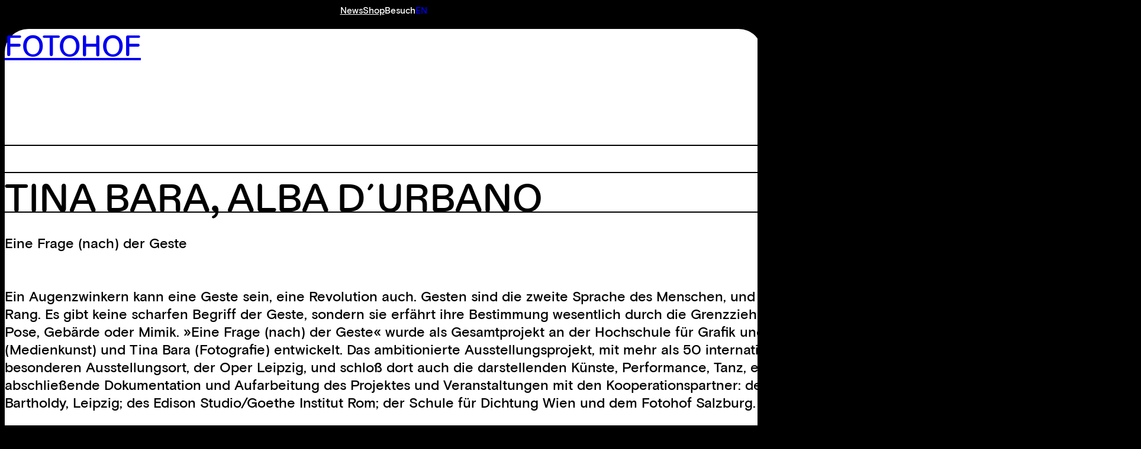

--- FILE ---
content_type: text/html; charset=UTF-8
request_url: https://fotohof.at/shop/publikationen/eine-frage-nach-der-geste/
body_size: 50550
content:
<!DOCTYPE html>
<html lang="de-DE">

<head>
    <meta charset="UTF-8">
    <meta name="viewport" content="width=device-width, initial-scale=1">

        <title>Eine Frage (nach) der Geste - FOTOHOF</title>
<link rel="alternate" hreflang="de" href="https://fotohof.at/shop/publikationen/eine-frage-nach-der-geste/" />
<link rel="alternate" hreflang="en" href="https://fotohof.at/en/shop/publications/eine-frage-nach-der-geste/" />
<link rel="alternate" hreflang="x-default" href="https://fotohof.at/shop/publikationen/eine-frage-nach-der-geste/" />
<meta property="product:price:amount" content="29">
<meta property="product:price:currency" content="EUR">
<meta name="dc.title" content="Eine Frage (nach) der Geste - FOTOHOF">
<meta name="dc.description" content="Ein Augenzwinkern kann eine Geste sein, eine Revolution auch. Gesten sind die zweite Sprache des Menschen, und wo die bildende Kunst auf Worte verzichtet, steigt ihr Rang. Es gibt keine scharfen Begriff der Geste, sondern sie erfährt ihre Bestimmung wesentlich durch die Grenzziehung zu anderen verwandten Begriffen wie Gestikulation, Pose,&hellip;">
<meta name="dc.relation" content="https://fotohof.at/shop/publikationen/eine-frage-nach-der-geste/">
<meta name="dc.source" content="https://fotohof.at/">
<meta name="dc.language" content="de_DE">
<meta name="description" content="Ein Augenzwinkern kann eine Geste sein, eine Revolution auch. Gesten sind die zweite Sprache des Menschen, und wo die bildende Kunst auf Worte verzichtet, steigt ihr Rang. Es gibt keine scharfen Begriff der Geste, sondern sie erfährt ihre Bestimmung wesentlich durch die Grenzziehung zu anderen verwandten Begriffen wie Gestikulation, Pose,&hellip;">
<meta name="robots" content="index, follow, max-snippet:-1, max-image-preview:large, max-video-preview:-1">
<link rel="canonical" href="https://fotohof.at/shop/publikationen/eine-frage-nach-der-geste/">
<meta property="og:url" content="https://fotohof.at/shop/publikationen/eine-frage-nach-der-geste/">
<meta property="og:site_name" content="FOTOHOF">
<meta property="og:locale" content="de_DE">
<meta property="og:locale:alternate" content="en_US">
<meta property="og:type" content="product">
<meta property="og:title" content="Eine Frage (nach) der Geste - FOTOHOF">
<meta property="og:description" content="Ein Augenzwinkern kann eine Geste sein, eine Revolution auch. Gesten sind die zweite Sprache des Menschen, und wo die bildende Kunst auf Worte verzichtet, steigt ihr Rang. Es gibt keine scharfen Begriff der Geste, sondern sie erfährt ihre Bestimmung wesentlich durch die Grenzziehung zu anderen verwandten Begriffen wie Gestikulation, Pose,&hellip;">
<meta property="og:image" content="https://fotohof.at/wp-content/uploads/2021/10/FOT23_Cover_Publikationen141-scaled.jpg">
<meta property="og:image:secure_url" content="https://fotohof.at/wp-content/uploads/2021/10/FOT23_Cover_Publikationen141-scaled.jpg">
<meta property="og:image:width" content="2560">
<meta property="og:image:height" content="2560">
<meta name="twitter:card" content="summary">
<meta name="twitter:title" content="Eine Frage (nach) der Geste - FOTOHOF">
<meta name="twitter:description" content="Ein Augenzwinkern kann eine Geste sein, eine Revolution auch. Gesten sind die zweite Sprache des Menschen, und wo die bildende Kunst auf Worte verzichtet, steigt ihr Rang. Es gibt keine scharfen Begriff der Geste, sondern sie erfährt ihre Bestimmung wesentlich durch die Grenzziehung zu anderen verwandten Begriffen wie Gestikulation, Pose,&hellip;">
<meta name="twitter:image" content="https://fotohof.at/wp-content/uploads/2021/10/FOT23_Cover_Publikationen141-scaled.jpg">
<script type="application/ld+json">{"@context":"https:\/\/schema.org\/","@type":"Product","name":"Eine Frage (nach) der Geste","image":"https:\/\/fotohof.at\/wp-content\/uploads\/2021\/10\/FOT23_Cover_Publikationen141-scaled.jpg","description":"Ein Augenzwinkern kann eine Geste sein, eine Revolution auch. Gesten sind die zweite Sprache des Menschen, und wo die bildende Kunst auf Worte verzichtet, steigt ihr Rang. Es gibt keine scharfen Begriff der Geste, sondern sie erf\u00e4hrt ihre Bestimmung wesentlich durch die Grenzziehung zu anderen verwandten Begriffen wie Gestikulation, Pose, Geb\u00e4rde oder Mimik. \u00bbEine Frage (nach) der Geste\u00ab wurde als Gesamtprojekt an der Hochschule f\u00fcr Grafik und Buchkunst Leipzig von den Professoren Alba D\u2019Urbano (Medienkunst) und Tina Bara (Fotografie) entwickelt. Das ambitionierte Ausstellungsprojekt, mit mehr als 50 internationalen TeilnehmerInnen, hatte seine Premiere an einem besonderen Ausstellungsort, der Oper Leipzig, und schlo\u00df dort auch die darstellenden K\u00fcnste, Performance, Tanz, etc. mit ein. Die vorliegende Publikation erscheint als abschlie\u00dfende Dokumentation und Aufarbeitung des Projektes und Veranstaltungen mit den Kooperationspartner: der Hochschule f\u00fcr Musik und Theater Felix Mendelssohn Bartholdy, Leipzig; des Edison Studio\/Goethe Institut Rom; der Schule f\u00fcr Dichtung Wien und dem Fotohof Salzburg.","sku":"91","isbn":"978-3-901756-91-7","review":{"@type":"Review","author":{"@type":"Person","name":"sebastian"}},"offers":{"@type":"Offer","url":"https:\/\/fotohof.at\/shop\/publikationen\/eine-frage-nach-der-geste\/","priceCurrency":"EUR","price":"29","priceValidUntil":"2027-12-31","itemCondition":"NewCondition","availability":"https:\/\/schema.org\/InStock","shippingDetails":[{"@type":"OfferShippingDetails","shippingDestination":[{"@type":"DefinedRegion","addressCountry":"AT"}],"shippingRate":{"@type":"MonetaryAmount","value":0,"currency":"EUR"}},{"@type":"OfferShippingDetails","shippingDestination":[{"@type":"DefinedRegion","addressCountry":"AT"}],"shippingRate":{"@type":"MonetaryAmount","value":0,"currency":"EUR"}},{"@type":"OfferShippingDetails","shippingDestination":[{"@type":"DefinedRegion","addressCountry":"AT"}],"shippingRate":{"@type":"MonetaryAmount","value":0,"currency":"EUR"}},{"@type":"OfferShippingDetails","shippingDestination":[{"@type":"DefinedRegion","addressCountry":"DE"}],"shippingRate":{"@type":"MonetaryAmount","value":0,"currency":"EUR"}},{"@type":"OfferShippingDetails","shippingDestination":[{"@type":"DefinedRegion","addressCountry":"DE"}],"shippingRate":{"@type":"MonetaryAmount","value":0,"currency":"EUR"}},{"@type":"OfferShippingDetails","shippingDestination":[{"@type":"DefinedRegion","addressCountry":"CY"},{"@type":"DefinedRegion","addressCountry":"BE"},{"@type":"DefinedRegion","addressCountry":"BG"},{"@type":"DefinedRegion","addressCountry":"DK"},{"@type":"DefinedRegion","addressCountry":"EE"},{"@type":"DefinedRegion","addressCountry":"FI"},{"@type":"DefinedRegion","addressCountry":"FR"},{"@type":"DefinedRegion","addressCountry":"GR"},{"@type":"DefinedRegion","addressCountry":"IE"},{"@type":"DefinedRegion","addressCountry":"IT"},{"@type":"DefinedRegion","addressCountry":"HR"},{"@type":"DefinedRegion","addressCountry":"LV"},{"@type":"DefinedRegion","addressCountry":"LU"},{"@type":"DefinedRegion","addressCountry":"MT"},{"@type":"DefinedRegion","addressCountry":"MC"},{"@type":"DefinedRegion","addressCountry":"NL"},{"@type":"DefinedRegion","addressCountry":"PL"},{"@type":"DefinedRegion","addressCountry":"PT"},{"@type":"DefinedRegion","addressCountry":"RO"},{"@type":"DefinedRegion","addressCountry":"SE"},{"@type":"DefinedRegion","addressCountry":"SK"},{"@type":"DefinedRegion","addressCountry":"SI"},{"@type":"DefinedRegion","addressCountry":"ES"},{"@type":"DefinedRegion","addressCountry":"CZ"},{"@type":"DefinedRegion","addressCountry":"HU"}],"shippingRate":{"@type":"MonetaryAmount","value":0,"currency":"EUR"}},{"@type":"OfferShippingDetails","shippingDestination":[{"@type":"DefinedRegion","addressCountry":"CY"},{"@type":"DefinedRegion","addressCountry":"BE"},{"@type":"DefinedRegion","addressCountry":"BG"},{"@type":"DefinedRegion","addressCountry":"DK"},{"@type":"DefinedRegion","addressCountry":"EE"},{"@type":"DefinedRegion","addressCountry":"FI"},{"@type":"DefinedRegion","addressCountry":"FR"},{"@type":"DefinedRegion","addressCountry":"GR"},{"@type":"DefinedRegion","addressCountry":"IE"},{"@type":"DefinedRegion","addressCountry":"IT"},{"@type":"DefinedRegion","addressCountry":"HR"},{"@type":"DefinedRegion","addressCountry":"LV"},{"@type":"DefinedRegion","addressCountry":"LU"},{"@type":"DefinedRegion","addressCountry":"MT"},{"@type":"DefinedRegion","addressCountry":"MC"},{"@type":"DefinedRegion","addressCountry":"NL"},{"@type":"DefinedRegion","addressCountry":"PL"},{"@type":"DefinedRegion","addressCountry":"PT"},{"@type":"DefinedRegion","addressCountry":"RO"},{"@type":"DefinedRegion","addressCountry":"SE"},{"@type":"DefinedRegion","addressCountry":"SK"},{"@type":"DefinedRegion","addressCountry":"SI"},{"@type":"DefinedRegion","addressCountry":"ES"},{"@type":"DefinedRegion","addressCountry":"CZ"},{"@type":"DefinedRegion","addressCountry":"HU"}],"shippingRate":{"@type":"MonetaryAmount","value":0,"currency":"EUR"}},{"@type":"OfferShippingDetails","shippingDestination":[{"@type":"DefinedRegion","addressCountry":"AL"},{"@type":"DefinedRegion","addressCountry":"BA"},{"@type":"DefinedRegion","addressCountry":"ME"},{"@type":"DefinedRegion","addressCountry":"MK"},{"@type":"DefinedRegion","addressCountry":"NO"},{"@type":"DefinedRegion","addressCountry":"CH"},{"@type":"DefinedRegion","addressCountry":"TR"},{"@type":"DefinedRegion","addressCountry":"GB"}],"shippingRate":{"@type":"MonetaryAmount","value":0,"currency":"EUR"}},{"@type":"OfferShippingDetails","shippingDestination":[{"@type":"DefinedRegion","addressCountry":"AL"},{"@type":"DefinedRegion","addressCountry":"BA"},{"@type":"DefinedRegion","addressCountry":"ME"},{"@type":"DefinedRegion","addressCountry":"MK"},{"@type":"DefinedRegion","addressCountry":"NO"},{"@type":"DefinedRegion","addressCountry":"CH"},{"@type":"DefinedRegion","addressCountry":"TR"},{"@type":"DefinedRegion","addressCountry":"GB"}],"shippingRate":{"@type":"MonetaryAmount","value":0,"currency":"EUR"}},{"@type":"OfferShippingDetails","shippingDestination":[{"@type":"DefinedRegion","addressCountry":"CA"}],"shippingRate":{"@type":"MonetaryAmount","value":0,"currency":"EUR"}},{"@type":"OfferShippingDetails","shippingDestination":[{"@type":"DefinedRegion","addressCountry":"CA"}],"shippingRate":{"@type":"MonetaryAmount","value":0,"currency":"EUR"}},{"@type":"OfferShippingDetails","shippingDestination":[{"@type":"DefinedRegion","addressCountry":"JP"},{"@type":"DefinedRegion","addressCountry":"MX"},{"@type":"DefinedRegion","addressCountry":"AR"},{"@type":"DefinedRegion","addressCountry":"BR"}],"shippingRate":{"@type":"MonetaryAmount","value":0,"currency":"EUR"}},{"@type":"OfferShippingDetails","shippingDestination":[{"@type":"DefinedRegion","addressCountry":"JP"},{"@type":"DefinedRegion","addressCountry":"MX"},{"@type":"DefinedRegion","addressCountry":"AR"},{"@type":"DefinedRegion","addressCountry":"BR"}],"shippingRate":{"@type":"MonetaryAmount","value":0,"currency":"EUR"}},{"@type":"OfferShippingDetails","shippingDestination":[{"@type":"DefinedRegion","addressCountry":"AU"},{"@type":"DefinedRegion","addressCountry":"NZ"}],"shippingRate":{"@type":"MonetaryAmount","value":0,"currency":"EUR"}},{"@type":"OfferShippingDetails","shippingDestination":[{"@type":"DefinedRegion","addressCountry":"AU"},{"@type":"DefinedRegion","addressCountry":"NZ"}],"shippingRate":{"@type":"MonetaryAmount","value":0,"currency":"EUR"}}]}}</script>
<style>[consent-id]:not(.rcb-content-blocker):not([consent-transaction-complete]):not([consent-visual-use-parent^="children:"]):not([consent-confirm]){opacity:0!important;}
.rcb-content-blocker+.rcb-content-blocker-children-fallback~*{display:none!important;}</style><link rel="preload" href="https://fotohof.at/wp-content/4684e432994abcf2bc60982b7b9ed87e/dist/281150288.js" as="script" />
<link rel="preload" href="https://fotohof.at/wp-content/4684e432994abcf2bc60982b7b9ed87e/dist/590703459.js" as="script" />
<link rel="preload" href="https://fotohof.at/wp-content/plugins/real-cookie-banner-pro/public/lib/animate.css/animate.min.css" as="style" />
<script data-cfasync="false" defer src="https://fotohof.at/wp-content/4684e432994abcf2bc60982b7b9ed87e/dist/281150288.js" id="real-cookie-banner-pro-vendor-real-cookie-banner-pro-banner-js"></script>
<script type="application/json" data-skip-lazy-load="js-extra" data-skip-moving="true" data-no-defer nitro-exclude data-alt-type="application/ld+json" data-dont-merge data-wpmeteor-nooptimize="true" data-cfasync="false" id="ad3fb5909b9a3957537db5554f96068241-js-extra">{"slug":"real-cookie-banner-pro","textDomain":"real-cookie-banner","version":"5.2.12","restUrl":"https:\/\/fotohof.at\/wp-json\/real-cookie-banner\/v1\/","restNamespace":"real-cookie-banner\/v1","restPathObfuscateOffset":"84b20b84f9a820dd","restRoot":"https:\/\/fotohof.at\/wp-json\/","restQuery":{"_v":"5.2.12","_locale":"user","_dataLocale":"de"},"restNonce":"6134a3a2a5","restRecreateNonceEndpoint":"https:\/\/fotohof.at\/wp-admin\/admin-ajax.php?action=rest-nonce","publicUrl":"https:\/\/fotohof.at\/wp-content\/plugins\/real-cookie-banner-pro\/public\/","chunkFolder":"dist","chunksLanguageFolder":"https:\/\/fotohof.at\/wp-content\/languages\/mo-cache\/real-cookie-banner-pro\/","chunks":{"chunk-config-tab-blocker.lite.js":["de_DE-83d48f038e1cf6148175589160cda67e","de_DE-e051c4c51a9ece7608a571f9dada4712","de_DE-24de88ac89ca0a1363889bd3fd6e1c50","de_DE-93ec68381a9f458fbce3acbccd434479"],"chunk-config-tab-blocker.pro.js":["de_DE-ddf5ae983675e7b6eec2afc2d53654a2","de_DE-ad0fc0f9f96d053303b1ede45a238984","de_DE-e516a6866b9a31db231ab92dedaa8b29","de_DE-1aac2e7f59d941d7ed1061d1018d2957"],"chunk-config-tab-consent.lite.js":["de_DE-3823d7521a3fc2857511061e0d660408"],"chunk-config-tab-consent.pro.js":["de_DE-9cb9ecf8c1e8ce14036b5f3a5e19f098"],"chunk-config-tab-cookies.lite.js":["de_DE-1a51b37d0ef409906245c7ed80d76040","de_DE-e051c4c51a9ece7608a571f9dada4712","de_DE-24de88ac89ca0a1363889bd3fd6e1c50"],"chunk-config-tab-cookies.pro.js":["de_DE-572ee75deed92e7a74abba4b86604687","de_DE-ad0fc0f9f96d053303b1ede45a238984","de_DE-e516a6866b9a31db231ab92dedaa8b29"],"chunk-config-tab-dashboard.lite.js":["de_DE-f843c51245ecd2b389746275b3da66b6"],"chunk-config-tab-dashboard.pro.js":["de_DE-ae5ae8f925f0409361cfe395645ac077"],"chunk-config-tab-import.lite.js":["de_DE-66df94240f04843e5a208823e466a850"],"chunk-config-tab-import.pro.js":["de_DE-e5fee6b51986d4ff7a051d6f6a7b076a"],"chunk-config-tab-licensing.lite.js":["de_DE-e01f803e4093b19d6787901b9591b5a6"],"chunk-config-tab-licensing.pro.js":["de_DE-4918ea9704f47c2055904e4104d4ffba"],"chunk-config-tab-scanner.lite.js":["de_DE-b10b39f1099ef599835c729334e38429"],"chunk-config-tab-scanner.pro.js":["de_DE-752a1502ab4f0bebfa2ad50c68ef571f"],"chunk-config-tab-settings.lite.js":["de_DE-37978e0b06b4eb18b16164a2d9c93a2c"],"chunk-config-tab-settings.pro.js":["de_DE-e59d3dcc762e276255c8989fbd1f80e3"],"chunk-config-tab-tcf.lite.js":["de_DE-4f658bdbf0aa370053460bc9e3cd1f69","de_DE-e051c4c51a9ece7608a571f9dada4712","de_DE-93ec68381a9f458fbce3acbccd434479"],"chunk-config-tab-tcf.pro.js":["de_DE-e1e83d5b8a28f1f91f63b9de2a8b181a","de_DE-ad0fc0f9f96d053303b1ede45a238984","de_DE-1aac2e7f59d941d7ed1061d1018d2957"]},"others":{"customizeValuesBanner":"{\"layout\":{\"type\":\"banner\",\"maxHeightEnabled\":true,\"maxHeight\":785,\"dialogMaxWidth\":530,\"dialogPosition\":\"middleCenter\",\"dialogMargin\":[0,0,0,0],\"bannerPosition\":\"bottom\",\"bannerMaxWidth\":1024,\"dialogBorderRadius\":10,\"borderRadius\":0,\"animationIn\":\"slideInUp\",\"animationInDuration\":500,\"animationInOnlyMobile\":true,\"animationOut\":\"none\",\"animationOutDuration\":500,\"animationOutOnlyMobile\":true,\"overlay\":true,\"overlayBg\":\"#0a0a0a\",\"overlayBgAlpha\":50,\"overlayBlur\":5},\"decision\":{\"acceptAll\":\"button\",\"acceptEssentials\":\"button\",\"showCloseIcon\":false,\"acceptIndividual\":\"link\",\"buttonOrder\":\"all,essential,save,individual\",\"showGroups\":false,\"groupsFirstView\":false,\"saveButton\":\"always\"},\"design\":{\"bg\":\"#ffffff\",\"textAlign\":\"left\",\"linkTextDecoration\":\"underline\",\"borderWidth\":0,\"borderColor\":\"#ffffff\",\"fontSize\":14,\"fontColor\":\"#2b2b2b\",\"fontInheritFamily\":true,\"fontFamily\":\"Arial, Helvetica, sans-serif\",\"fontWeight\":\"normal\",\"boxShadowEnabled\":true,\"boxShadowOffsetX\":0,\"boxShadowOffsetY\":4,\"boxShadowBlurRadius\":27,\"boxShadowSpreadRadius\":0,\"boxShadowColor\":\"#6b6b6b\",\"boxShadowColorAlpha\":20},\"headerDesign\":{\"inheritBg\":true,\"bg\":\"#f4f4f4\",\"inheritTextAlign\":true,\"textAlign\":\"center\",\"padding\":[15,20,15,20],\"logo\":\"\",\"logoRetina\":\"\",\"logoMaxHeight\":47,\"logoPosition\":\"left\",\"logoMargin\":[5,5,5,0],\"fontSize\":16,\"fontColor\":\"#2b2b2b\",\"fontInheritFamily\":true,\"fontFamily\":\"Arial, Helvetica, sans-serif\",\"fontWeight\":\"bold\",\"borderWidth\":1,\"borderColor\":\"#efefef\"},\"bodyDesign\":{\"padding\":[10,20,0,20],\"descriptionInheritFontSize\":true,\"descriptionFontSize\":14,\"dottedGroupsInheritFontSize\":true,\"dottedGroupsFontSize\":14,\"dottedGroupsBulletColor\":\"#000000\",\"teachingsInheritTextAlign\":true,\"teachingsTextAlign\":\"center\",\"teachingsSeparatorActive\":true,\"teachingsSeparatorWidth\":50,\"teachingsSeparatorHeight\":3,\"teachingsSeparatorColor\":\"#000000\",\"teachingsInheritFontSize\":false,\"teachingsFontSize\":12,\"teachingsInheritFontColor\":false,\"teachingsFontColor\":\"#757575\",\"accordionMargin\":[10,0,5,0],\"accordionPadding\":[5,10,5,10],\"accordionArrowType\":\"outlined\",\"accordionArrowColor\":\"#000000\",\"accordionBg\":\"#ffffff\",\"accordionActiveBg\":\"#f9f9f9\",\"accordionHoverBg\":\"#efefef\",\"accordionBorderWidth\":1,\"accordionBorderColor\":\"#efefef\",\"accordionTitleFontSize\":12,\"accordionTitleFontColor\":\"#2b2b2b\",\"accordionTitleFontWeight\":\"normal\",\"accordionDescriptionMargin\":[5,0,0,0],\"accordionDescriptionFontSize\":12,\"accordionDescriptionFontColor\":\"#757575\",\"accordionDescriptionFontWeight\":\"normal\",\"acceptAllOneRowLayout\":false,\"acceptAllPadding\":[10,10,10,10],\"acceptAllBg\":\"#000000\",\"acceptAllTextAlign\":\"center\",\"acceptAllFontSize\":18,\"acceptAllFontColor\":\"#ffffff\",\"acceptAllFontWeight\":\"normal\",\"acceptAllBorderWidth\":0,\"acceptAllBorderColor\":\"#000000\",\"acceptAllHoverBg\":\"#282828\",\"acceptAllHoverFontColor\":\"#ffffff\",\"acceptAllHoverBorderColor\":\"#000000\",\"acceptEssentialsUseAcceptAll\":true,\"acceptEssentialsButtonType\":\"\",\"acceptEssentialsPadding\":[5,5,5,5],\"acceptEssentialsBg\":\"#ffffff\",\"acceptEssentialsTextAlign\":\"center\",\"acceptEssentialsFontSize\":14,\"acceptEssentialsFontColor\":\"#000000\",\"acceptEssentialsFontWeight\":\"normal\",\"acceptEssentialsBorderWidth\":1,\"acceptEssentialsBorderColor\":\"#000000\",\"acceptEssentialsHoverBg\":\"#000000\",\"acceptEssentialsHoverFontColor\":\"#ffffff\",\"acceptEssentialsHoverBorderColor\":\"#000000\",\"acceptIndividualPadding\":[5,5,5,5],\"acceptIndividualBg\":\"#ffffff\",\"acceptIndividualTextAlign\":\"center\",\"acceptIndividualFontSize\":16,\"acceptIndividualFontColor\":\"#000000\",\"acceptIndividualFontWeight\":\"normal\",\"acceptIndividualBorderWidth\":0,\"acceptIndividualBorderColor\":\"#000000\",\"acceptIndividualHoverBg\":\"#ffffff\",\"acceptIndividualHoverFontColor\":\"#282828\",\"acceptIndividualHoverBorderColor\":\"#000000\"},\"footerDesign\":{\"poweredByLink\":false,\"inheritBg\":true,\"bg\":\"#f4f4f4\",\"inheritTextAlign\":true,\"textAlign\":\"center\",\"padding\":[7,20,11,20],\"fontSize\":14,\"fontColor\":\"#757575\",\"fontInheritFamily\":true,\"fontFamily\":\"Arial, Helvetica, sans-serif\",\"fontWeight\":\"normal\",\"hoverFontColor\":\"#2b2b2b\",\"borderWidth\":1,\"borderColor\":\"#efefef\",\"languageSwitcher\":\"flags\"},\"texts\":{\"headline\":\"Privatsph\\u00e4re-Einstellungen\",\"description\":\"Wir verwenden Cookies und \\u00e4hnliche Technologien auf unserer Website und verarbeiten personenbezogene Daten von dir (z.B. IP-Adresse), um z.B. Inhalte und Anzeigen zu personalisieren, Medien von Drittanbietern einzubinden oder Zugriffe auf unsere Website zu analysieren. Die Datenverarbeitung kann auch erst in Folge gesetzter Cookies stattfinden. Wir teilen diese Daten mit Dritten, die wir in den Privatsph\\u00e4re-Einstellungen benennen.<br \\\/><br \\\/>Die Datenverarbeitung kann mit deiner Einwilligung oder auf Basis eines berechtigten Interesses erfolgen, dem du in den Privatsph\\u00e4re-Einstellungen widersprechen kannst. Du hast das Recht, nicht einzuwilligen und deine Einwilligung zu einem sp\\u00e4teren Zeitpunkt zu \\u00e4ndern oder zu widerrufen. Der Widerruf wird sofort wirksam, hat jedoch keine Auswirkungen auf bereits verarbeitete Daten. Weitere Informationen zur Verwendung deiner Daten findest du in unserer {{privacyPolicy}}Datenschutzerkl\\u00e4rung{{\\\/privacyPolicy}}.\",\"acceptAll\":\"Alle akzeptieren\",\"acceptEssentials\":\"Weiter ohne Einwilligung\",\"acceptIndividual\":\"Privatsph\\u00e4re-Einstellungen individuell festlegen\",\"poweredBy\":\"0\",\"dataProcessingInUnsafeCountries\":\"Einige Services verarbeiten personenbezogene Daten in unsicheren Drittl\\u00e4ndern. Mit deiner Einwilligung stimmst du auch der Datenverarbeitung gekennzeichneter Services gem\\u00e4\\u00df {{legalBasis}} zu, mit Risiken wie unzureichenden Rechtsmitteln, unbefugtem Zugriff durch Beh\\u00f6rden ohne Information oder Widerspruchsm\\u00f6glichkeit, unbefugter Weitergabe an Dritte und unzureichenden Datensicherheitsma\\u00dfnahmen.\",\"ageNoticeBanner\":\"Du bist unter {{minAge}} Jahre alt? Dann kannst du nicht in optionale Services einwilligen. Du kannst deine Eltern oder Erziehungsberechtigten bitten, mit dir in diese Services einzuwilligen.\",\"ageNoticeBlocker\":\"Du bist unter {{minAge}} Jahre alt? Leider darfst du in diesen Service nicht selbst einwilligen, um diese Inhalte zu sehen. Bitte deine Eltern oder Erziehungsberechtigten, in den Service mit dir einzuwilligen!\",\"listServicesNotice\":\"Wenn du alle Services akzeptierst, erlaubst du, dass {{services}} geladen werden. Diese sind nach ihrem Zweck in Gruppen {{serviceGroups}} unterteilt (Zugeh\\u00f6rigkeit durch hochgestellte Zahlen gekennzeichnet).\",\"listServicesLegitimateInterestNotice\":\"Au\\u00dferdem werden {{services}} auf der Grundlage eines berechtigten Interesses geladen.\",\"tcfStacksCustomName\":\"Services mit verschiedenen Zwecken au\\u00dferhalb des TCF-Standards\",\"tcfStacksCustomDescription\":\"Services, die Einwilligungen nicht \\u00fcber den TCF-Standard, sondern \\u00fcber andere Technologien teilen. Diese werden nach ihrem Zweck in mehrere Gruppen unterteilt. Einige davon werden aufgrund eines berechtigten Interesses genutzt (z.B. Gefahrenabwehr), andere werden nur mit deiner Einwilligung genutzt. Details zu den einzelnen Gruppen und Zwecken der Services findest du in den individuellen Privatsph\\u00e4re-Einstellungen.\",\"consentForwardingExternalHosts\":\"Deine Einwilligung gilt auch auf {{websites}}.\",\"blockerHeadline\":\"{{name}} aufgrund von Privatsph\\u00e4re-Einstellungen blockiert\",\"blockerLinkShowMissing\":\"Zeige alle Services, in die du noch einwilligen musst\",\"blockerLoadButton\":\"Services akzeptieren und Inhalte laden\",\"blockerAcceptInfo\":\"Wenn du die blockierten Inhalte l\\u00e4dst, werden deine Datenschutzeinstellungen angepasst. Inhalte aus diesem Service werden in Zukunft nicht mehr blockiert.\",\"stickyHistory\":\"Historie der Privatsph\\u00e4re-Einstellungen\",\"stickyRevoke\":\"Einwilligungen widerrufen\",\"stickyRevokeSuccessMessage\":\"Du hast die Einwilligung f\\u00fcr Services mit dessen Cookies und Verarbeitung personenbezogener Daten erfolgreich widerrufen. Die Seite wird jetzt neu geladen!\",\"stickyChange\":\"Privatsph\\u00e4re-Einstellungen \\u00e4ndern\"},\"individualLayout\":{\"inheritDialogMaxWidth\":false,\"dialogMaxWidth\":970,\"inheritBannerMaxWidth\":true,\"bannerMaxWidth\":1980,\"descriptionTextAlign\":\"left\"},\"group\":{\"checkboxBg\":\"#f0f0f0\",\"checkboxBorderWidth\":1,\"checkboxBorderColor\":\"#000000\",\"checkboxActiveColor\":\"#ffffff\",\"checkboxActiveBg\":\"#000000\",\"checkboxActiveBorderColor\":\"#000000\",\"groupInheritBg\":true,\"groupBg\":\"#f4f4f4\",\"groupPadding\":[0,0,10,0],\"groupSpacing\":10,\"groupBorderRadius\":3,\"groupBorderWidth\":0,\"groupBorderColor\":\"#f4f4f4\",\"headlineFontSize\":16,\"headlineFontWeight\":\"normal\",\"headlineFontColor\":\"#2b2b2b\",\"descriptionFontSize\":14,\"descriptionFontColor\":\"#757575\",\"linkColor\":\"#757575\",\"linkHoverColor\":\"#2b2b2b\",\"detailsHideLessRelevant\":true},\"saveButton\":{\"useAcceptAll\":true,\"type\":\"button\",\"padding\":[5,5,5,5],\"bg\":\"#ffffff\",\"textAlign\":\"center\",\"fontSize\":14,\"fontColor\":\"#000000\",\"fontWeight\":\"normal\",\"borderWidth\":3,\"borderColor\":\"#000000\",\"hoverBg\":\"#000000\",\"hoverFontColor\":\"#ffffff\",\"hoverBorderColor\":\"#000000\"},\"individualTexts\":{\"headline\":\"Individuelle Privatsph\\u00e4re-Einstellungen\",\"description\":\"Wir verwenden Cookies und \\u00e4hnliche Technologien auf unserer Website und verarbeiten personenbezogene Daten von dir (z.B. IP-Adresse), um z.B. Inhalte und Anzeigen zu personalisieren, Medien von Drittanbietern einzubinden oder Zugriffe auf unsere Website zu analysieren. Die Datenverarbeitung kann auch erst in Folge gesetzter Cookies stattfinden. Wir teilen diese Daten mit Dritten, die wir in den Privatsph\\u00e4re-Einstellungen benennen.<br \\\/><br \\\/>Die Datenverarbeitung kann mit deiner Einwilligung oder auf Basis eines berechtigten Interesses erfolgen, dem du in den Privatsph\\u00e4re-Einstellungen widersprechen kannst. Du hast das Recht, nicht einzuwilligen und deine Einwilligung zu einem sp\\u00e4teren Zeitpunkt zu \\u00e4ndern oder zu widerrufen. Der Widerruf wird sofort wirksam, hat jedoch keine Auswirkungen auf bereits verarbeitete Daten. Weitere Informationen zur Verwendung deiner Daten findest du in unserer {{privacyPolicy}}Datenschutzerkl\\u00e4rung{{\\\/privacyPolicy}}.<br \\\/><br \\\/>Im Folgenden findest du eine \\u00dcbersicht \\u00fcber alle Services, die von dieser Website genutzt werden. Du kannst dir detaillierte Informationen zu jedem Service ansehen und ihm einzeln zustimmen oder von deinem Widerspruchsrecht Gebrauch machen.\",\"save\":\"Individuelle Auswahlen speichern\",\"showMore\":\"Service-Informationen anzeigen\",\"hideMore\":\"Service-Informationen ausblenden\",\"postamble\":\"\"},\"mobile\":{\"enabled\":true,\"maxHeight\":400,\"hideHeader\":false,\"alignment\":\"bottom\",\"scalePercent\":90,\"scalePercentVertical\":-50},\"sticky\":{\"enabled\":false,\"animationsEnabled\":true,\"alignment\":\"left\",\"bubbleBorderRadius\":50,\"icon\":\"fingerprint\",\"iconCustom\":\"\",\"iconCustomRetina\":\"\",\"iconSize\":15,\"iconColor\":\"#ffffff\",\"bubbleMargin\":[10,20,20,20],\"bubblePadding\":15,\"bubbleBg\":\"#000000\",\"bubbleBorderWidth\":0,\"bubbleBorderColor\":\"#10556f\",\"boxShadowEnabled\":true,\"boxShadowOffsetX\":0,\"boxShadowOffsetY\":2,\"boxShadowBlurRadius\":5,\"boxShadowSpreadRadius\":1,\"boxShadowColor\":\"#000000\",\"boxShadowColorAlpha\":40,\"bubbleHoverBg\":\"#ffffff\",\"bubbleHoverBorderColor\":\"#000000\",\"hoverIconColor\":\"#000000\",\"hoverIconCustom\":\"\",\"hoverIconCustomRetina\":\"\",\"menuFontSize\":16,\"menuBorderRadius\":5,\"menuItemSpacing\":10,\"menuItemPadding\":[5,10,5,10]},\"customCss\":{\"css\":\"\",\"antiAdBlocker\":\"y\"}}","isPro":true,"showProHints":false,"proUrl":"https:\/\/devowl.io\/de\/go\/real-cookie-banner?source=rcb-lite","showLiteNotice":false,"frontend":{"groups":"[{\"id\":2176,\"name\":\"Essenziell\",\"slug\":\"essenziell\",\"description\":\"Essenzielle Services sind f\\u00fcr die grundlegende Funktionalit\\u00e4t der Website erforderlich. Sie enthalten nur technisch notwendige Services. Diesen Services kann nicht widersprochen werden.\",\"isEssential\":true,\"isDefault\":true,\"items\":[{\"id\":33105,\"name\":\"WPML\",\"purpose\":\"WPML ist ein Mehrsprachen-System f\\u00fcr WordPress Websites, um die Website in mehreren Sprachen auszugeben und sie damit einer gr\\u00f6\\u00dferen Menge an Nutzern erreichbar zu machen. Cookies oder Cookie-\\u00e4hnliche Technologien k\\u00f6nnen gespeichert und ausgelesen werden. Diese k\\u00f6nnen die Sprache des Nutzers speichern und k\\u00f6nnen den Nutzer auf die Version der Webseite umleiten, die der Sprache des Browsers des Nutzers entspricht. Das berechtigte Interesse an der Nutzung dieses Services ist die Speicherung der Sprache des Nutzers zu speichern, um den Inhalt in der richtigen Sprache zu \\u00fcbermitteln.\",\"providerContact\":{\"phone\":\"\",\"email\":\"\",\"link\":\"\"},\"isProviderCurrentWebsite\":true,\"provider\":\"\",\"uniqueName\":\"wpml\",\"isEmbeddingOnlyExternalResources\":false,\"legalBasis\":\"consent\",\"dataProcessingInCountries\":[],\"dataProcessingInCountriesSpecialTreatments\":[],\"technicalDefinitions\":[{\"type\":\"http\",\"name\":\"wp-wpml_current_language\",\"host\":\"fotohof.at\",\"duration\":1,\"durationUnit\":\"d\",\"isSessionDuration\":false,\"purpose\":\"Aktuelle Sprache\"},{\"type\":\"indexedDb\",\"name\":\"wp-wpml_current_admin_language_*\",\"host\":\"fotohof.at\",\"duration\":1,\"durationUnit\":\"d\",\"isSessionDuration\":false,\"purpose\":\"Sprache des WordPress-Administrationsbereichs\"},{\"type\":\"http\",\"name\":\"wpml_browser_redirect_test\",\"host\":\"fotohof.at\",\"duration\":0,\"durationUnit\":\"y\",\"isSessionDuration\":true,\"purpose\":\"Pr\\u00fcft, ob Cookies gesetzt werden k\\u00f6nnen oder nicht\"},{\"type\":\"http\",\"name\":\"_icl_visitor_lang_js\",\"host\":\"fotohof.at\",\"duration\":0,\"durationUnit\":\"y\",\"isSessionDuration\":true,\"purpose\":\"Sprache, von der aus eine Weiterleitung erfolgte\"}],\"codeDynamics\":[],\"providerPrivacyPolicyUrl\":\"\",\"providerLegalNoticeUrl\":\"\",\"tagManagerOptInEventName\":\"\",\"tagManagerOptOutEventName\":\"\",\"googleConsentModeConsentTypes\":[],\"executePriority\":10,\"codeOptIn\":\"\",\"executeCodeOptInWhenNoTagManagerConsentIsGiven\":false,\"codeOptOut\":\"\",\"executeCodeOptOutWhenNoTagManagerConsentIsGiven\":false,\"deleteTechnicalDefinitionsAfterOptOut\":false,\"codeOnPageLoad\":\"\",\"presetId\":\"wpml\"},{\"id\":33103,\"name\":\"WooCommerce\",\"purpose\":\"WooCommerce erm\\u00f6glicht das Einbetten von einem E-Commerce-Shopsystem, mit dem du Produkte auf einer Website kaufen kannst. Dies erfordert die Verarbeitung der IP-Adresse und der Metadaten des Nutzers. Cookies oder Cookie-\\u00e4hnliche Technologien k\\u00f6nnen gespeichert und ausgelesen werden. Diese k\\u00f6nnen personenbezogene Daten und technische Daten wie Sitzung-ID, Account-Informationen, Bewertungsdaten, Benutzer-ID, Warenkorb des Benutzers in der Datenbank der Website, zuletzt angesehenen Produkte und verborgene Mitteilungen enthalten. Diese Daten k\\u00f6nnen verwendet werden, um den Download-Prozess f\\u00fcr herunterladbare Produkte zu verfolgen. WooCommerce kann das Einkaufserlebnis personalisieren, indem es z.B. bereits angesehene Produkte erneut anzeigt. Das berechtigte Interesse an der Nutzung dieses Dienstes ist das Angebot von Waren und Produkten in einer digitalen Umgebung.\",\"providerContact\":{\"phone\":\"\",\"email\":\"\",\"link\":\"\"},\"isProviderCurrentWebsite\":true,\"provider\":\"\",\"uniqueName\":\"woocommerce\",\"isEmbeddingOnlyExternalResources\":false,\"legalBasis\":\"legitimate-interest\",\"dataProcessingInCountries\":[],\"dataProcessingInCountriesSpecialTreatments\":[],\"technicalDefinitions\":[{\"type\":\"http\",\"name\":\"store_notice*\",\"host\":\"fotohof.at\",\"duration\":1,\"durationUnit\":\"y\",\"isSessionDuration\":true,\"purpose\":\"Ob eine Store Ank\\u00fcndigung abgewiesen wurde\"},{\"type\":\"session\",\"name\":\"wc_fragments_*\",\"host\":\"https:\\\/\\\/fotohof.at\",\"duration\":1,\"durationUnit\":\"y\",\"isSessionDuration\":false,\"purpose\":\"\"},{\"type\":\"session\",\"name\":\"wc_cart_hash_*\",\"host\":\"https:\\\/\\\/fotohof.at\",\"duration\":1,\"durationUnit\":\"y\",\"isSessionDuration\":false,\"purpose\":\"\"},{\"type\":\"local\",\"name\":\"wc_cart_hash_*\",\"host\":\"fotohof.at\",\"duration\":0,\"durationUnit\":\"y\",\"isSessionDuration\":false,\"purpose\":\"Sitzungs-ID mit Hash vom Warenkorb, der verwendet wird, um den Inhalt des Warenkorbs zu verfolgen und \\u00c4nderungen im Warenkorb korrekt zu synchronisieren\"},{\"type\":\"http\",\"name\":\"woocommerce_cart_hash\",\"host\":\"fotohof.at\",\"duration\":0,\"durationUnit\":\"y\",\"isSessionDuration\":true,\"purpose\":\"Hash, der den Inhalt des Warenkorbs und den Gesamtbetrag repr\\u00e4sentiert\"},{\"type\":\"http\",\"name\":\"wp_woocommerce_session_*\",\"host\":\"fotohof.at\",\"duration\":2,\"durationUnit\":\"d\",\"isSessionDuration\":false,\"purpose\":\"Sitzungs-ID, und Verfolgung von Warenkorb und anderen Aktivit\\u00e4ten des Nutzers w\\u00e4hrend des Besuchs auf der Website\"},{\"type\":\"local\",\"name\":\"storeApiNonce\",\"host\":\"https:\\\/\\\/fotohof.at\",\"duration\":1,\"durationUnit\":\"y\",\"isSessionDuration\":false,\"purpose\":\"Zeitstempel und Nonce (eine einmalige Zahl) zur Pr\\u00fcfung der Sicherheit bei API-Anfragen, um Angriffe auf die Website zu verhindern\"},{\"type\":\"local\",\"name\":\"wc-blocks_mini_cart_totals\",\"host\":\"https:\\\/\\\/fotohof.at\",\"duration\":1,\"durationUnit\":\"y\",\"isSessionDuration\":false,\"purpose\":\"Gesamtsumme des Warenkorbs f\\u00fcr den Mini-Warenkorb\"},{\"type\":\"http\",\"name\":\"woocommerce_items_in_cart\",\"host\":\"fotohof.at\",\"duration\":0,\"durationUnit\":\"y\",\"isSessionDuration\":true,\"purpose\":\"Markiert, ob etwas im Warenkorb liegt oder nicht\"},{\"type\":\"http\",\"name\":\"wc_cart_hash\",\"host\":\"fotohof.at\",\"duration\":1,\"durationUnit\":\"y\",\"isSessionDuration\":true,\"purpose\":\"Hash vom Warenkorb, der verwendet wird, um den Inhalt des Warenkorbs zu verfolgen und \\u00c4nderungen im Warenkorb korrekt zu synchronisieren\"},{\"type\":\"http\",\"name\":\"woocommerce_recently_viewed\",\"host\":\"fotohof.at\",\"duration\":1,\"durationUnit\":\"y\",\"isSessionDuration\":true,\"purpose\":\"Zuletzt angesehene Produkte, um dem Nutzer eine Liste der k\\u00fcrzlich angesehenen Artikel anzuzeigen\"},{\"type\":\"session\",\"name\":\"wc_cart_created\",\"host\":\"https:\\\/\\\/fotohof.at\",\"duration\":1,\"durationUnit\":\"y\",\"isSessionDuration\":false,\"purpose\":\"Zeitpunkt der Warenkorberstellung, um zu verfolgen, wann der Warenkorb angelegt wurde\"},{\"type\":\"http\",\"name\":\"comment_author_*\",\"host\":\"fotohof.at\",\"duration\":1,\"durationUnit\":\"y\",\"isSessionDuration\":false,\"purpose\":\"Name Verfasser der Rezension\"},{\"type\":\"http\",\"name\":\"comment_author_email_*\",\"host\":\"fotohof.at\",\"duration\":1,\"durationUnit\":\"y\",\"isSessionDuration\":false,\"purpose\":\"E-Mail-Adresse Verfasser der Rezension\"},{\"type\":\"http\",\"name\":\"wordpress_logged_in_*\",\"host\":\"fotohof.at\",\"duration\":1,\"durationUnit\":\"y\",\"isSessionDuration\":true,\"purpose\":\"WordPress-Benutzername, ein Zeitstempel, wann Cookie abl\\u00e4uft, ein Authentifizierungstoken zum Schutz des Zugriffs auf den Admin-Bereich und ein Sicherheits-Hash\"},{\"type\":\"http\",\"name\":\"wordpress_sec_*\",\"host\":\"fotohof.at\",\"duration\":1,\"durationUnit\":\"y\",\"isSessionDuration\":true,\"purpose\":\"WordPress-Benutzername, ein Zeitstempel, wann das Cookie abl\\u00e4uft, ein Authentifizierungstoken zum Schutz des Zugriffs auf den Admin-Bereich und ein Sicherheits-Hash\"}],\"codeDynamics\":[],\"providerPrivacyPolicyUrl\":\"\",\"providerLegalNoticeUrl\":\"\",\"tagManagerOptInEventName\":\"\",\"tagManagerOptOutEventName\":\"\",\"googleConsentModeConsentTypes\":[],\"executePriority\":10,\"codeOptIn\":\"\",\"executeCodeOptInWhenNoTagManagerConsentIsGiven\":false,\"codeOptOut\":\"\",\"executeCodeOptOutWhenNoTagManagerConsentIsGiven\":false,\"deleteTechnicalDefinitionsAfterOptOut\":false,\"codeOnPageLoad\":\"\",\"presetId\":\"woocommerce\"},{\"id\":33090,\"name\":\"Real Cookie Banner\",\"purpose\":\"Real Cookie Banner bittet Website-Besucher um die Einwilligung zum Setzen von Cookies und zur Verarbeitung personenbezogener Daten. Dazu wird jedem Website-Besucher eine UUID (pseudonyme Identifikation des Nutzers) zugewiesen, die bis zum Ablauf des Cookies zur Speicherung der Einwilligung g\\u00fcltig ist. Cookies werden dazu verwendet, um zu testen, ob Cookies gesetzt werden k\\u00f6nnen, um Referenz auf die dokumentierte Einwilligung zu speichern, um zu speichern, in welche Services aus welchen Service-Gruppen der Besucher eingewilligt hat, und, falls Einwilligung nach dem Transparency & Consent Framework (TCF) eingeholt werden, um die Einwilligungen in TCF Partner, Zwecke, besondere Zwecke, Funktionen und besondere Funktionen zu speichern. Im Rahmen der Darlegungspflicht nach DSGVO wird die erhobene Einwilligung vollumf\\u00e4nglich dokumentiert. Dazu z\\u00e4hlt neben den Services und Service-Gruppen, in welche der Besucher eingewilligt hat, und falls Einwilligung nach dem TCF Standard eingeholt werden, in welche TCF Partner, Zwecke und Funktionen der Besucher eingewilligt hat, alle Einstellungen des Cookie Banners zum Zeitpunkt der Einwilligung als auch die technischen Umst\\u00e4nde (z.B. Gr\\u00f6\\u00dfe des Sichtbereichs bei der Einwilligung) und die Nutzerinteraktionen (z.B. Klick auf Buttons), die zur Einwilligung gef\\u00fchrt haben. Die Einwilligung wird pro Sprache einmal erhoben.\",\"providerContact\":{\"phone\":\"\",\"email\":\"\",\"link\":\"\"},\"isProviderCurrentWebsite\":true,\"provider\":\"\",\"uniqueName\":\"\",\"isEmbeddingOnlyExternalResources\":false,\"legalBasis\":\"legal-requirement\",\"dataProcessingInCountries\":[],\"dataProcessingInCountriesSpecialTreatments\":[],\"technicalDefinitions\":[{\"type\":\"http\",\"name\":\"real_cookie_banner*\",\"host\":\".fotohof.at\",\"duration\":365,\"durationUnit\":\"d\",\"isSessionDuration\":false,\"purpose\":\"Eindeutiger Identifikator f\\u00fcr die Einwilligung, aber nicht f\\u00fcr den Website-Besucher. Revisionshash f\\u00fcr die Einstellungen des Cookie-Banners (Texte, Farben, Funktionen, Servicegruppen, Dienste, Content Blocker usw.). IDs f\\u00fcr eingewilligte Services und Service-Gruppen.\"},{\"type\":\"http\",\"name\":\"real_cookie_banner*-tcf\",\"host\":\".fotohof.at\",\"duration\":365,\"durationUnit\":\"d\",\"isSessionDuration\":false,\"purpose\":\"Im Rahmen von TCF gesammelte Einwilligungen, die im TC-String-Format gespeichert werden, einschlie\\u00dflich TCF-Vendoren, -Zwecke, -Sonderzwecke, -Funktionen und -Sonderfunktionen.\"},{\"type\":\"http\",\"name\":\"real_cookie_banner*-gcm\",\"host\":\".fotohof.at\",\"duration\":365,\"durationUnit\":\"d\",\"isSessionDuration\":false,\"purpose\":\"Die im Google Consent Mode gesammelten Einwilligungen in die verschiedenen Einwilligungstypen (Zwecke) werden f\\u00fcr alle mit dem Google Consent Mode kompatiblen Services gespeichert.\"},{\"type\":\"http\",\"name\":\"real_cookie_banner-test\",\"host\":\".fotohof.at\",\"duration\":365,\"durationUnit\":\"d\",\"isSessionDuration\":false,\"purpose\":\"Cookie, der gesetzt wurde, um die Funktionalit\\u00e4t von HTTP-Cookies zu testen. Wird sofort nach dem Test gel\\u00f6scht.\"},{\"type\":\"local\",\"name\":\"real_cookie_banner*\",\"host\":\"https:\\\/\\\/fotohof.at\",\"duration\":1,\"durationUnit\":\"d\",\"isSessionDuration\":false,\"purpose\":\"Eindeutiger Identifikator f\\u00fcr die Einwilligung, aber nicht f\\u00fcr den Website-Besucher. Revisionshash f\\u00fcr die Einstellungen des Cookie-Banners (Texte, Farben, Funktionen, Service-Gruppen, Services, Content Blocker usw.). IDs f\\u00fcr eingewilligte Services und Service-Gruppen. Wird nur solange gespeichert, bis die Einwilligung auf dem Website-Server dokumentiert ist.\"},{\"type\":\"local\",\"name\":\"real_cookie_banner*-tcf\",\"host\":\"https:\\\/\\\/fotohof.at\",\"duration\":1,\"durationUnit\":\"d\",\"isSessionDuration\":false,\"purpose\":\"Im Rahmen von TCF gesammelte Einwilligungen werden im TC-String-Format gespeichert, einschlie\\u00dflich TCF Vendoren, Zwecke, besondere Zwecke, Funktionen und besondere Funktionen. Wird nur solange gespeichert, bis die Einwilligung auf dem Website-Server dokumentiert ist.\"},{\"type\":\"local\",\"name\":\"real_cookie_banner*-gcm\",\"host\":\"https:\\\/\\\/fotohof.at\",\"duration\":1,\"durationUnit\":\"d\",\"isSessionDuration\":false,\"purpose\":\"Im Rahmen des Google Consent Mode erfasste Einwilligungen werden f\\u00fcr alle mit dem Google Consent Mode kompatiblen Services in Einwilligungstypen (Zwecke) gespeichert. Wird nur solange gespeichert, bis die Einwilligung auf dem Website-Server dokumentiert ist.\"},{\"type\":\"local\",\"name\":\"real_cookie_banner-consent-queue*\",\"host\":\"https:\\\/\\\/fotohof.at\",\"duration\":1,\"durationUnit\":\"d\",\"isSessionDuration\":false,\"purpose\":\"Lokale Zwischenspeicherung (Caching) der Auswahl im Cookie-Banner, bis der Server die Einwilligung dokumentiert; Dokumentation periodisch oder bei Seitenwechseln versucht, wenn der Server nicht verf\\u00fcgbar oder \\u00fcberlastet ist.\"}],\"codeDynamics\":[],\"providerPrivacyPolicyUrl\":\"\",\"providerLegalNoticeUrl\":\"\",\"tagManagerOptInEventName\":\"\",\"tagManagerOptOutEventName\":\"\",\"googleConsentModeConsentTypes\":[],\"executePriority\":10,\"codeOptIn\":\"\",\"executeCodeOptInWhenNoTagManagerConsentIsGiven\":false,\"codeOptOut\":\"\",\"executeCodeOptOutWhenNoTagManagerConsentIsGiven\":false,\"deleteTechnicalDefinitionsAfterOptOut\":false,\"codeOnPageLoad\":\"\",\"presetId\":\"real-cookie-banner\"}]},{\"id\":2178,\"name\":\"Funktional\",\"slug\":\"funktional\",\"description\":\"Funktionale Services sind notwendig, um \\u00fcber die wesentliche Funktionalit\\u00e4t der Website hinausgehende Features wie h\\u00fcbschere Schriftarten, Videowiedergabe oder interaktive Web 2.0-Features bereitzustellen. Inhalte von z.B. Video- und Social Media-Plattformen sind standardm\\u00e4\\u00dfig gesperrt und k\\u00f6nnen zugestimmt werden. Wenn dem Service zugestimmt wird, werden diese Inhalte automatisch ohne weitere manuelle Einwilligung geladen.\",\"isEssential\":false,\"isDefault\":true,\"items\":[{\"id\":33107,\"name\":\"YouTube\",\"purpose\":\"YouTube erm\\u00f6glicht das Einbetten von Inhalten auf Websites, die auf youtube.com ver\\u00f6ffentlicht werden, um die Website mit Videos zu verbessern. Dies erfordert die Verarbeitung der IP-Adresse und der Metadaten des Nutzers. Cookies oder Cookie-\\u00e4hnliche Technologien k\\u00f6nnen gespeichert und ausgelesen werden. Diese k\\u00f6nnen personenbezogene Daten und technische Daten wie Nutzer-IDs, Einwilligungen, Einstellungen des Videoplayers, verbundene Ger\\u00e4te, Interaktionen mit dem Service, Push-Benachrichtigungen und dem genutzten Konto enthalten. Diese Daten k\\u00f6nnen verwendet werden, um besuchte Websites zu erfassen, detaillierte Statistiken \\u00fcber das Nutzerverhalten zu erstellen und um die Dienste von Google zu verbessern. Sie k\\u00f6nnen auch zur Profilerstellung verwendet werden, z. B. um dir personalisierte Dienste anzubieten, wie Werbung auf der Grundlage deiner Interessen oder Empfehlungen. Diese Daten k\\u00f6nnen von Google mit den Daten der auf den Websites von Google (z. B. youtube.com und google.com) eingeloggten Nutzer verkn\\u00fcpft werden. Google stellt personenbezogene Daten seinen verbundenen Unternehmen, anderen vertrauensw\\u00fcrdigen Unternehmen oder Personen zur Verf\\u00fcgung, die diese Daten auf der Grundlage der Anweisungen von Google und in \\u00dcbereinstimmung mit den Datenschutzbestimmungen von Google verarbeiten k\\u00f6nnen.\",\"providerContact\":{\"phone\":\"+1 650 253 0000\",\"email\":\"dpo-google@google.com\",\"link\":\"https:\\\/\\\/support.google.com\\\/\"},\"isProviderCurrentWebsite\":false,\"provider\":\"Google Ireland Limited, Gordon House, Barrow Street, Dublin 4, Irland\",\"uniqueName\":\"youtube\",\"isEmbeddingOnlyExternalResources\":false,\"legalBasis\":\"consent\",\"dataProcessingInCountries\":[\"US\",\"IE\",\"CL\",\"NL\",\"BE\",\"FI\",\"DK\",\"TW\",\"JP\",\"SG\",\"BR\",\"GB\",\"FR\",\"DE\",\"PL\",\"ES\",\"IT\",\"CH\",\"IL\",\"KR\",\"IN\",\"HK\",\"AU\",\"QA\"],\"dataProcessingInCountriesSpecialTreatments\":[\"provider-is-self-certified-trans-atlantic-data-privacy-framework\"],\"technicalDefinitions\":[{\"type\":\"http\",\"name\":\"SIDCC\",\"host\":\".google.com\",\"duration\":1,\"durationUnit\":\"y\",\"isSessionDuration\":false,\"purpose\":\"\"},{\"type\":\"http\",\"name\":\"SIDCC\",\"host\":\".youtube.com\",\"duration\":1,\"durationUnit\":\"y\",\"isSessionDuration\":false,\"purpose\":\"\"},{\"type\":\"http\",\"name\":\"VISITOR_INFO1_LIVE\",\"host\":\".youtube.com\",\"duration\":7,\"durationUnit\":\"mo\",\"isSessionDuration\":false,\"purpose\":\"\"},{\"type\":\"http\",\"name\":\"LOGIN_INFO\",\"host\":\".youtube.com\",\"duration\":13,\"durationUnit\":\"mo\",\"isSessionDuration\":false,\"purpose\":\"\"},{\"type\":\"http\",\"name\":\"CONSENT\",\"host\":\".youtube.com\",\"duration\":9,\"durationUnit\":\"mo\",\"isSessionDuration\":false,\"purpose\":\"\"},{\"type\":\"http\",\"name\":\"CONSENT\",\"host\":\".google.com\",\"duration\":9,\"durationUnit\":\"mo\",\"isSessionDuration\":false,\"purpose\":\"\"},{\"type\":\"http\",\"name\":\"OTZ\",\"host\":\"www.google.com\",\"duration\":1,\"durationUnit\":\"d\",\"isSessionDuration\":false,\"purpose\":\"\"},{\"type\":\"local\",\"name\":\"yt-remote-device-id\",\"host\":\"https:\\\/\\\/www.youtube.com\",\"duration\":1,\"durationUnit\":\"y\",\"isSessionDuration\":false,\"purpose\":\"Eindeutige Ger\\u00e4te-ID, Zeitpunkt der Erstellung und Ablaufs des Objekts\"},{\"type\":\"local\",\"name\":\"yt-player-headers-readable\",\"host\":\"https:\\\/\\\/www.youtube.com\",\"duration\":1,\"durationUnit\":\"y\",\"isSessionDuration\":false,\"purpose\":\"Zustand der technischen Lesbarkeit vom YouTube-Player-Header, Zeitpunkt der Erstellung und Ablaufs des Objekts\"},{\"type\":\"local\",\"name\":\"ytidb::LAST_RESULT_ENTRY_KEY\",\"host\":\"https:\\\/\\\/www.youtube.com\",\"duration\":1,\"durationUnit\":\"y\",\"isSessionDuration\":false,\"purpose\":\"\"},{\"type\":\"local\",\"name\":\"yt-fullerscreen-edu-button-shown-count\",\"host\":\"https:\\\/\\\/www.youtube.com\",\"duration\":1,\"durationUnit\":\"y\",\"isSessionDuration\":false,\"purpose\":\"\"},{\"type\":\"local\",\"name\":\"yt-remote-connected-devices\",\"host\":\"https:\\\/\\\/www.youtube.com\",\"duration\":1,\"durationUnit\":\"y\",\"isSessionDuration\":false,\"purpose\":\"Liste mit Ger\\u00e4ten, die mit einem YouTube-Konto verbunden sind, Zeitpunkt der Erstellung und Ablaufs des Objekts\"},{\"type\":\"local\",\"name\":\"yt-player-bandwidth\",\"host\":\"https:\\\/\\\/www.youtube.com\",\"duration\":1,\"durationUnit\":\"y\",\"isSessionDuration\":false,\"purpose\":\"Informationen zur Bandbreitennutzung des YouTube-Players, Zeitpunkt der Erstellung und Ablaufs des Objekts\"},{\"type\":\"indexedDb\",\"name\":\"LogsDatabaseV2:*||\",\"host\":\"https:\\\/\\\/www.youtube.com\",\"duration\":1,\"durationUnit\":\"y\",\"isSessionDuration\":false,\"purpose\":\"\"},{\"type\":\"indexedDb\",\"name\":\"ServiceWorkerLogsDatabase\",\"host\":\"https:\\\/\\\/www.youtube.com\",\"duration\":1,\"durationUnit\":\"y\",\"isSessionDuration\":false,\"purpose\":\"\"},{\"type\":\"indexedDb\",\"name\":\"YtldbMeta\",\"host\":\"https:\\\/\\\/www.youtube.com\",\"duration\":1,\"durationUnit\":\"y\",\"isSessionDuration\":false,\"purpose\":\"\"},{\"type\":\"http\",\"name\":\"test_cookie\",\"host\":\".doubleclick.net\",\"duration\":1,\"durationUnit\":\"d\",\"isSessionDuration\":false,\"purpose\":\"Testet, ob Cookies gesetzt werden k\\u00f6nnen\"},{\"type\":\"local\",\"name\":\"yt-player-quality\",\"host\":\"https:\\\/\\\/www.youtube.com\",\"duration\":1,\"durationUnit\":\"y\",\"isSessionDuration\":false,\"purpose\":\"Ausgabe-Videoqualit\\u00e4t f\\u00fcr YouTube-Videos, Zeitpunkt der Erstellung und Ablaufs des Objekts\"},{\"type\":\"local\",\"name\":\"yt-player-performance-cap\",\"host\":\"https:\\\/\\\/www.youtube.com\",\"duration\":1,\"durationUnit\":\"y\",\"isSessionDuration\":false,\"purpose\":\"\"},{\"type\":\"local\",\"name\":\"yt-player-volume\",\"host\":\"https:\\\/\\\/www.youtube.com\",\"duration\":1,\"durationUnit\":\"y\",\"isSessionDuration\":false,\"purpose\":\"Ton-Einstellungen des YouTube-Players, Zeitpunkt der Erstellung und Ablaufs des Objekts\"},{\"type\":\"indexedDb\",\"name\":\"PersistentEntityStoreDb:*||\",\"host\":\"https:\\\/\\\/www.youtube.com\",\"duration\":1,\"durationUnit\":\"y\",\"isSessionDuration\":false,\"purpose\":\"\"},{\"type\":\"indexedDb\",\"name\":\"yt-idb-pref-storage:*||\",\"host\":\"https:\\\/\\\/www.youtube.com\",\"duration\":1,\"durationUnit\":\"y\",\"isSessionDuration\":false,\"purpose\":\"\"},{\"type\":\"local\",\"name\":\"yt.innertube::nextId\",\"host\":\"https:\\\/\\\/www.youtube.com\",\"duration\":1,\"durationUnit\":\"y\",\"isSessionDuration\":false,\"purpose\":\"\"},{\"type\":\"local\",\"name\":\"yt.innertube::requests\",\"host\":\"https:\\\/\\\/www.youtube.com\",\"duration\":1,\"durationUnit\":\"y\",\"isSessionDuration\":false,\"purpose\":\"\"},{\"type\":\"local\",\"name\":\"yt-html5-player-modules::subtitlesModuleData::module-enabled\",\"host\":\"https:\\\/\\\/www.youtube.com\",\"duration\":1,\"durationUnit\":\"y\",\"isSessionDuration\":false,\"purpose\":\"\"},{\"type\":\"session\",\"name\":\"yt-remote-session-app\",\"host\":\"https:\\\/\\\/www.youtube.com\",\"duration\":1,\"durationUnit\":\"y\",\"isSessionDuration\":false,\"purpose\":\"Genutzte Applikation f\\u00fcr die Sitzung und Zeitpunkt der Erstellung des Objekts\"},{\"type\":\"session\",\"name\":\"yt-remote-cast-installed\",\"host\":\"https:\\\/\\\/www.youtube.com\",\"duration\":1,\"durationUnit\":\"y\",\"isSessionDuration\":false,\"purpose\":\"Status der Installation der \\\"remote-cast\\\"-Funktion und Zeitpunkt der Erstellung des Objekts\"},{\"type\":\"session\",\"name\":\"yt-player-volume\",\"host\":\"https:\\\/\\\/www.youtube.com\",\"duration\":1,\"durationUnit\":\"y\",\"isSessionDuration\":false,\"purpose\":\"Ton-Einstellungen des YouTube-Players und Zeitpunkt der Erstellung des Objekts\"},{\"type\":\"session\",\"name\":\"yt-remote-session-name\",\"host\":\"https:\\\/\\\/www.youtube.com\",\"duration\":1,\"durationUnit\":\"y\",\"isSessionDuration\":false,\"purpose\":\"Namen der aktiven Sitzung und Zeitpunkt der Erstellung des Objekts\"},{\"type\":\"session\",\"name\":\"yt-remote-cast-available\",\"host\":\"https:\\\/\\\/www.youtube.com\",\"duration\":1,\"durationUnit\":\"y\",\"isSessionDuration\":false,\"purpose\":\"Status der Verf\\u00fcgbarkeit der \\\"remote-cast\\\"-Funktion und Zeitpunkt der Erstellung des Objekts\"},{\"type\":\"session\",\"name\":\"yt-remote-fast-check-period\",\"host\":\"https:\\\/\\\/www.youtube.com\",\"duration\":1,\"durationUnit\":\"y\",\"isSessionDuration\":false,\"purpose\":\"Zeitpunkt der Erstellung des Objekts als Feststellung, ob \\\"remote-cast\\\"-Funktion erreichbar ist\"},{\"type\":\"local\",\"name\":\"*||::yt-player::yt-player-lv\",\"host\":\"https:\\\/\\\/www.youtube.com\",\"duration\":1,\"durationUnit\":\"y\",\"isSessionDuration\":false,\"purpose\":\"\"},{\"type\":\"indexedDb\",\"name\":\"swpushnotificationsdb\",\"host\":\"https:\\\/\\\/www.youtube.com\",\"duration\":1,\"durationUnit\":\"y\",\"isSessionDuration\":false,\"purpose\":\"\"},{\"type\":\"indexedDb\",\"name\":\"yt-player-local-media:*||\",\"host\":\"https:\\\/\\\/www.youtube.com\",\"duration\":1,\"durationUnit\":\"y\",\"isSessionDuration\":false,\"purpose\":\"\"},{\"type\":\"indexedDb\",\"name\":\"yt-it-response-store:*||\",\"host\":\"https:\\\/\\\/www.youtube.com\",\"duration\":1,\"durationUnit\":\"y\",\"isSessionDuration\":false,\"purpose\":\"\"},{\"type\":\"http\",\"name\":\"__HOST-GAPS\",\"host\":\"accounts.google.com\",\"duration\":13,\"durationUnit\":\"mo\",\"isSessionDuration\":false,\"purpose\":\"\"},{\"type\":\"http\",\"name\":\"OTZ\",\"host\":\"accounts.google.com\",\"duration\":1,\"durationUnit\":\"d\",\"isSessionDuration\":false,\"purpose\":\"\"},{\"type\":\"http\",\"name\":\"__Secure-1PSIDCC\",\"host\":\".google.com\",\"duration\":1,\"durationUnit\":\"y\",\"isSessionDuration\":false,\"purpose\":\"\"},{\"type\":\"http\",\"name\":\"__Secure-1PAPISID\",\"host\":\".google.com\",\"duration\":1,\"durationUnit\":\"y\",\"isSessionDuration\":false,\"purpose\":\"\"},{\"type\":\"http\",\"name\":\"__Secure-3PSIDCC\",\"host\":\".youtube.com\",\"duration\":1,\"durationUnit\":\"y\",\"isSessionDuration\":false,\"purpose\":\"\"},{\"type\":\"http\",\"name\":\"__Secure-1PAPISID\",\"host\":\".youtube.com\",\"duration\":13,\"durationUnit\":\"mo\",\"isSessionDuration\":false,\"purpose\":\"\"},{\"type\":\"http\",\"name\":\"__Secure-1PSID\",\"host\":\".youtube.com\",\"duration\":13,\"durationUnit\":\"mo\",\"isSessionDuration\":false,\"purpose\":\"\"},{\"type\":\"http\",\"name\":\"__Secure-3PSIDCC\",\"host\":\".google.com\",\"duration\":1,\"durationUnit\":\"y\",\"isSessionDuration\":false,\"purpose\":\"\"},{\"type\":\"http\",\"name\":\"__Secure-ENID\",\"host\":\".google.com\",\"duration\":13,\"durationUnit\":\"mo\",\"isSessionDuration\":false,\"purpose\":\"\"},{\"type\":\"http\",\"name\":\"__Secure-1PSID\",\"host\":\".google.com\",\"duration\":13,\"durationUnit\":\"mo\",\"isSessionDuration\":false,\"purpose\":\"\"},{\"type\":\"indexedDb\",\"name\":\"ytGefConfig:*||\",\"host\":\"https:\\\/\\\/www.youtube.com\",\"duration\":1,\"durationUnit\":\"y\",\"isSessionDuration\":false,\"purpose\":\"\"},{\"type\":\"http\",\"name\":\"__Host-3PLSID\",\"host\":\"accounts.google.com\",\"duration\":13,\"durationUnit\":\"mo\",\"isSessionDuration\":false,\"purpose\":\"\"},{\"type\":\"http\",\"name\":\"LSID\",\"host\":\"accounts.google.com\",\"duration\":13,\"durationUnit\":\"mo\",\"isSessionDuration\":false,\"purpose\":\"\"},{\"type\":\"http\",\"name\":\"ACCOUNT_CHOOSER\",\"host\":\"accounts.google.com\",\"duration\":13,\"durationUnit\":\"mo\",\"isSessionDuration\":false,\"purpose\":\"\"},{\"type\":\"http\",\"name\":\"__Host-1PLSID\",\"host\":\"accounts.google.com\",\"duration\":13,\"durationUnit\":\"mo\",\"isSessionDuration\":false,\"purpose\":\"\"},{\"type\":\"http\",\"name\":\"__Secure-3PAPISID\",\"host\":\".google.com\",\"duration\":13,\"durationUnit\":\"mo\",\"isSessionDuration\":false,\"purpose\":\"\"},{\"type\":\"http\",\"name\":\"SAPISID\",\"host\":\".google.com\",\"duration\":13,\"durationUnit\":\"mo\",\"isSessionDuration\":false,\"purpose\":\"\"},{\"type\":\"http\",\"name\":\"APISID\",\"host\":\".google.com\",\"duration\":13,\"durationUnit\":\"mo\",\"isSessionDuration\":false,\"purpose\":\"\"},{\"type\":\"http\",\"name\":\"HSID\",\"host\":\".google.com\",\"duration\":13,\"durationUnit\":\"mo\",\"isSessionDuration\":false,\"purpose\":\"\"},{\"type\":\"http\",\"name\":\"__Secure-3PSID\",\"host\":\".google.com\",\"duration\":13,\"durationUnit\":\"mo\",\"isSessionDuration\":false,\"purpose\":\"\"},{\"type\":\"http\",\"name\":\"__Secure-3PAPISID\",\"host\":\".youtube.com\",\"duration\":13,\"durationUnit\":\"mo\",\"isSessionDuration\":false,\"purpose\":\"\"},{\"type\":\"http\",\"name\":\"SAPISID\",\"host\":\".youtube.com\",\"duration\":13,\"durationUnit\":\"mo\",\"isSessionDuration\":false,\"purpose\":\"\"},{\"type\":\"http\",\"name\":\"HSID\",\"host\":\".youtube.com\",\"duration\":13,\"durationUnit\":\"mo\",\"isSessionDuration\":false,\"purpose\":\"\"},{\"type\":\"http\",\"name\":\"SSID\",\"host\":\".google.com\",\"duration\":13,\"durationUnit\":\"mo\",\"isSessionDuration\":false,\"purpose\":\"\"},{\"type\":\"http\",\"name\":\"SID\",\"host\":\".google.com\",\"duration\":13,\"durationUnit\":\"mo\",\"isSessionDuration\":false,\"purpose\":\"\"},{\"type\":\"http\",\"name\":\"SSID\",\"host\":\".youtube.com\",\"duration\":13,\"durationUnit\":\"mo\",\"isSessionDuration\":false,\"purpose\":\"\"},{\"type\":\"http\",\"name\":\"APISID\",\"host\":\".youtube.com\",\"duration\":13,\"durationUnit\":\"mo\",\"isSessionDuration\":false,\"purpose\":\"\"},{\"type\":\"http\",\"name\":\"__Secure-3PSID\",\"host\":\".youtube.com\",\"duration\":13,\"durationUnit\":\"mo\",\"isSessionDuration\":false,\"purpose\":\"\"},{\"type\":\"http\",\"name\":\"SID\",\"host\":\".youtube.com\",\"duration\":13,\"durationUnit\":\"mo\",\"isSessionDuration\":false,\"purpose\":\"\"},{\"type\":\"http\",\"name\":\"VISITOR_PRIVACY_METADATA\",\"host\":\".youtube.com\",\"duration\":7,\"durationUnit\":\"mo\",\"isSessionDuration\":false,\"purpose\":\"\"},{\"type\":\"http\",\"name\":\"NID\",\"host\":\".google.com\",\"duration\":7,\"durationUnit\":\"mo\",\"isSessionDuration\":false,\"purpose\":\"Eindeutige ID, um bevorzugte Einstellungen wie z. B. Sprache, Menge der Ergebnisse auf Suchergebnisseite oder Aktivierung des SafeSearch-Filters von Google\"},{\"type\":\"http\",\"name\":\"PREF\",\"host\":\".youtube.com\",\"duration\":1,\"durationUnit\":\"y\",\"isSessionDuration\":false,\"purpose\":\"Eindeutige ID, um bevorzugte Seiteneinstellungen und Wiedergabeeinstellungen wie explizite Autoplay-Optionen, zuf\\u00e4llige Wiedergabe von Inhalten und Playergr\\u00f6\\u00dfe festzulegen\"},{\"type\":\"http\",\"name\":\"IDE\",\"host\":\".doubleclick.net\",\"duration\":9,\"durationUnit\":\"mo\",\"isSessionDuration\":false,\"purpose\":\"Eindeutige Identifikationstoken zur Personalisierung von Anzeigen auf allen Websites, die das Google-Werbenetzwerk nutzen\"},{\"type\":\"http\",\"name\":\"__Secure-YEC\",\"host\":\".youtube.com\",\"duration\":1,\"durationUnit\":\"y\",\"isSessionDuration\":false,\"purpose\":\"Einzigartiger Identifikator zur Erkennung von Spam, Betrug und Missbrauch\"},{\"type\":\"http\",\"name\":\"YSC\",\"host\":\".youtube.com\",\"duration\":1,\"durationUnit\":\"y\",\"isSessionDuration\":true,\"purpose\":\"Eindeutige Sitzungs-ID, um zu erkennen, dass Anfragen innerhalb einer Browsersitzung vom Benutzer und nicht von anderen Websites stammen\"},{\"type\":\"http\",\"name\":\"AEC\",\"host\":\".google.com\",\"duration\":6,\"durationUnit\":\"mo\",\"isSessionDuration\":false,\"purpose\":\"Eindeutiger Identifikator zur Erkennung von Spam, Betrug und Missbrauch\"},{\"type\":\"http\",\"name\":\"SOCS\",\"host\":\".youtube.com\",\"duration\":9,\"durationUnit\":\"mo\",\"isSessionDuration\":false,\"purpose\":\"Einstellungen zur Einwilligung von Nutzern zu Google-Diensten, um deren Pr\\u00e4ferenzen zu speichern\"},{\"type\":\"http\",\"name\":\"SOCS\",\"host\":\".google.com\",\"duration\":13,\"durationUnit\":\"mo\",\"isSessionDuration\":false,\"purpose\":\"Einstellungen zur Einwilligung von Nutzern zu Google-Diensten, um deren Pr\\u00e4ferenzen zu speichern\"}],\"codeDynamics\":[],\"providerPrivacyPolicyUrl\":\"https:\\\/\\\/policies.google.com\\\/privacy?hl=de\",\"providerLegalNoticeUrl\":\"https:\\\/\\\/www.google.de\\\/contact\\\/impressum.html\",\"tagManagerOptInEventName\":\"\",\"tagManagerOptOutEventName\":\"\",\"googleConsentModeConsentTypes\":[],\"executePriority\":10,\"codeOptIn\":\"\",\"executeCodeOptInWhenNoTagManagerConsentIsGiven\":false,\"codeOptOut\":\"\",\"executeCodeOptOutWhenNoTagManagerConsentIsGiven\":false,\"deleteTechnicalDefinitionsAfterOptOut\":false,\"codeOnPageLoad\":\"\",\"presetId\":\"youtube\"}]}]","links":[{"id":33086,"label":"Datenschutzerkl\u00e4rung","pageType":"privacyPolicy","isExternalUrl":false,"pageId":16653,"url":"https:\/\/fotohof.at\/datenschutzerklaerung\/","hideCookieBanner":true,"isTargetBlank":true},{"id":33113,"label":"Cookie-Richtlinie","pageType":"cookiePolicy","isExternalUrl":false,"pageId":33111,"url":"https:\/\/fotohof.at\/cookie-richtlinie\/","hideCookieBanner":true,"isTargetBlank":true},{"id":33088,"label":"Impressum","pageType":"legalNotice","isExternalUrl":false,"pageId":16657,"url":"https:\/\/fotohof.at\/impressum\/","hideCookieBanner":true,"isTargetBlank":true}],"websiteOperator":{"address":"FOTOHOF","country":"AT","contactEmail":"base64-encoded:Zm90b2hvZkBmb3RvaG9mLmF0","contactPhone":"+43 662 849296","contactFormUrl":false},"blocker":[{"id":33109,"name":"YouTube","description":"","rules":["*youtube.com*","*youtu.be*","*youtube-nocookie.com*","*ytimg.com*","*apis.google.com\/js\/platform.js*","div[class*=\"g-ytsubscribe\"]","*youtube.com\/subscribe_embed*","div[data-settings:matchesUrl()]","script[id=\"uael-video-subscribe-js\"]","div[class*=\"elementor-widget-premium-addon-video-box\"][data-settings*=\"youtube\"]","div[class*=\"td_wrapper_playlist_player_youtube\"]","*wp-content\/plugins\/wp-youtube-lyte\/lyte\/lyte-min.js*","*wp-content\/plugins\/youtube-embed-plus\/scripts\/*","*wp-content\/plugins\/youtube-embed-plus-pro\/scripts\/*","div[id^=\"epyt_gallery\"]","div[class^=\"epyt_gallery\"]","div[class*=\"tcb-yt-bg\"]","lite-youtube[videoid]","new OUVideo({*type:*yt","*\/wp-content\/plugins\/streamtube-core\/public\/assets\/vendor\/video.js\/youtube*","a[data-youtube:delegateClick()]","spidochetube","div[class*=\"spidochetube\"]","div[id^=\"eaelsv-player\"][data-plyr-provider=\"youtube\":visualParent(value=.elementor-widget-container)]","div[class*=\"be-youtube-embed\":visualParent(value=1),transformAttribute({ \"name\": \"data-video-id\", \"target\": \"data-video-id-url\", \"regexpReplace\": \"https:\/\/youtube.com\/watch?v=$1\" }),keepAttributes(value=class),jQueryHijackEach()]","*wp-content\/plugins\/hideyt-premium\/legacy\/hideyt*"],"criteria":"services","tcfVendors":[],"tcfPurposes":[],"services":[33107],"isVisual":true,"visualType":"default","visualMediaThumbnail":"0","visualContentType":"video-player","isVisualDarkMode":false,"visualBlur":0,"visualDownloadThumbnail":true,"visualHeroButtonText":"","shouldForceToShowVisual":true,"presetId":"youtube","visualThumbnail":{"url":"https:\/\/fotohof.at\/wp-content\/plugins\/real-cookie-banner-pro\/public\/images\/visual-content-blocker\/video-player-light.svg","width":580,"height":326,"hide":["overlay"],"titleType":"center"}}],"languageSwitcher":[{"name":"DE","current":true,"flag":"https:\/\/fotohof.at\/wp-content\/plugins\/sitepress-multilingual-cms\/res\/flags\/de.svg","url":"https:\/\/fotohof.at\/shop\/publikationen\/eine-frage-nach-der-geste\/","locale":"de"},{"name":"EN","current":false,"flag":"https:\/\/fotohof.at\/wp-content\/plugins\/sitepress-multilingual-cms\/res\/flags\/en.svg","url":"https:\/\/fotohof.at\/en\/shop\/publications\/eine-frage-nach-der-geste\/","locale":"en"}],"predefinedDataProcessingInSafeCountriesLists":{"GDPR":["AT","BE","BG","HR","CY","CZ","DK","EE","FI","FR","DE","GR","HU","IE","IS","IT","LI","LV","LT","LU","MT","NL","NO","PL","PT","RO","SK","SI","ES","SE"],"DSG":["CH"],"GDPR+DSG":[],"ADEQUACY_EU":["AD","AR","CA","FO","GG","IL","IM","JP","JE","NZ","KR","CH","GB","UY","US"],"ADEQUACY_CH":["DE","AD","AR","AT","BE","BG","CA","CY","HR","DK","ES","EE","FI","FR","GI","GR","GG","HU","IM","FO","IE","IS","IL","IT","JE","LV","LI","LT","LU","MT","MC","NO","NZ","NL","PL","PT","CZ","RO","GB","SK","SI","SE","UY","US"]},"decisionCookieName":"real_cookie_banner-v:3_blog:1_path:051715c-lang:de","revisionHash":"c828c7b3a4b4e7fdef93967545e1540c","territorialLegalBasis":["gdpr-eprivacy"],"setCookiesViaManager":"none","isRespectDoNotTrack":false,"failedConsentDocumentationHandling":"essentials","isAcceptAllForBots":true,"isDataProcessingInUnsafeCountries":true,"isAgeNotice":true,"ageNoticeAgeLimit":14,"isListServicesNotice":true,"isBannerLessConsent":false,"isTcf":false,"isGcm":false,"isGcmListPurposes":true,"hasLazyData":false},"anonymousContentUrl":"https:\/\/fotohof.at\/wp-content\/4684e432994abcf2bc60982b7b9ed87e\/dist\/","anonymousHash":"4684e432994abcf2bc60982b7b9ed87e","hasDynamicPreDecisions":false,"isLicensed":true,"isDevLicense":false,"multilingualSkipHTMLForTag":"","isCurrentlyInTranslationEditorPreview":false,"defaultLanguage":"de","currentLanguage":"de","activeLanguages":["de","en"],"context":"lang:de","iso3166OneAlpha2":{"AF":"Afghanistan","AL":"Albanien","DZ":"Algerien","AS":"Amerikanisch-Samoa","AD":"Andorra","AO":"Angola","AI":"Anguilla","AQ":"Antarktis","AG":"Antigua und Barbuda","AR":"Argentinien","AM":"Armenien","AW":"Aruba","AZ":"Aserbaidschan","AU":"Australien","BS":"Bahamas","BH":"Bahrain","BD":"Bangladesch","BB":"Barbados","BY":"Belarus","BE":"Belgien","BZ":"Belize","BJ":"Benin","BM":"Bermuda","BT":"Bhutan","BO":"Bolivien","BA":"Bosnien und Herzegowina","BW":"Botswana","BV":"Bouvetinsel","BR":"Brasilien","IO":"Britisches Territorium im Indischen Ozean","BN":"Brunei Darussalam","BG":"Bulgarien","BF":"Burkina Faso","BI":"Burundi","CL":"Chile","CN":"China","CK":"Cookinseln","CR":"Costa Rica","CW":"Cura\u00e7ao","DE":"Deutschland","LA":"Die Laotische Demokratische Volksrepublik","DM":"Dominica","DO":"Dominikanische Republik","DJ":"Dschibuti","DK":"D\u00e4nemark","EC":"Ecuador","SV":"El Salvador","ER":"Eritrea","EE":"Estland","FK":"Falklandinseln (Malwinen)","FJ":"Fidschi","FI":"Finnland","FR":"Frankreich","GF":"Franz\u00f6sisch-Guayana","PF":"Franz\u00f6sisch-Polynesien","TF":"Franz\u00f6sische S\u00fcd- und Antarktisgebiete","FO":"F\u00e4r\u00f6er Inseln","FM":"F\u00f6derierte Staaten von Mikronesien","GA":"Gabun","GM":"Gambia","GE":"Georgien","GH":"Ghana","GI":"Gibraltar","GD":"Grenada","GR":"Griechenland","GL":"Gr\u00f6nland","GP":"Guadeloupe","GU":"Guam","GT":"Guatemala","GG":"Guernsey","GN":"Guinea","GW":"Guinea-Bissau","GY":"Guyana","HT":"Haiti","HM":"Heard und die McDonaldinseln","VA":"Heiliger Stuhl (Staat Vatikanstadt)","HN":"Honduras","HK":"Hong Kong","IN":"Indien","ID":"Indonesien","IQ":"Irak","IE":"Irland","IR":"Islamische Republik Iran","IS":"Island","IM":"Isle of Man","IL":"Israel","IT":"Italien","JM":"Jamaika","JP":"Japan","YE":"Jemen","JE":"Jersey","JO":"Jordanien","VG":"Jungferninseln, Britisch","VI":"Jungferninseln, U.S.","KY":"Kaimaninseln","KH":"Kambodscha","CM":"Kamerun","CA":"Kanada","CV":"Kap Verde","BQ":"Karibischen Niederlande","KZ":"Kasachstan","QA":"Katar","KE":"Kenia","KG":"Kirgisistan","KI":"Kiribati","UM":"Kleinere Inselbesitzungen der Vereinigten Staaten","CC":"Kokosinseln","CO":"Kolumbien","KM":"Komoren","CG":"Kongo","CD":"Kongo, Demokratische Republik","KR":"Korea","XK":"Kosovo","HR":"Kroatien","CU":"Kuba","KW":"Kuwait","LS":"Lesotho","LV":"Lettland","LB":"Libanon","LR":"Liberia","LY":"Libysch-Arabische Dschamahirija","LI":"Liechtenstein","LT":"Litauen","LU":"Luxemburg","MO":"Macao","MG":"Madagaskar","MW":"Malawi","MY":"Malaysia","MV":"Malediven","ML":"Mali","MT":"Malta","MA":"Marokko","MH":"Marshallinseln","MQ":"Martinique","MR":"Mauretanien","MU":"Mauritius","YT":"Mayotte","MK":"Mazedonien","MX":"Mexiko","MD":"Moldawien","MC":"Monaco","MN":"Mongolei","ME":"Montenegro","MS":"Montserrat","MZ":"Mosambik","MM":"Myanmar","NA":"Namibia","NR":"Nauru","NP":"Nepal","NC":"Neukaledonien","NZ":"Neuseeland","NI":"Nicaragua","NL":"Niederlande","AN":"Niederl\u00e4ndische Antillen","NE":"Niger","NG":"Nigeria","NU":"Niue","KP":"Nordkorea","NF":"Norfolkinsel","NO":"Norwegen","MP":"N\u00f6rdliche Marianen","OM":"Oman","PK":"Pakistan","PW":"Palau","PS":"Pal\u00e4stinensisches Gebiet, besetzt","PA":"Panama","PG":"Papua-Neuguinea","PY":"Paraguay","PE":"Peru","PH":"Philippinen","PN":"Pitcairn","PL":"Polen","PT":"Portugal","PR":"Puerto Rico","CI":"Republik C\u00f4te d'Ivoire","RW":"Ruanda","RO":"Rum\u00e4nien","RU":"Russische F\u00f6deration","RE":"R\u00e9union","BL":"Saint Barth\u00e9l\u00e9my","PM":"Saint Pierre und Miquelo","SB":"Salomonen","ZM":"Sambia","WS":"Samoa","SM":"San Marino","SH":"Sankt Helena","MF":"Sankt Martin","SA":"Saudi-Arabien","SE":"Schweden","CH":"Schweiz","SN":"Senegal","RS":"Serbien","SC":"Seychellen","SL":"Sierra Leone","ZW":"Simbabwe","SG":"Singapur","SX":"Sint Maarten","SK":"Slowakei","SI":"Slowenien","SO":"Somalia","ES":"Spanien","LK":"Sri Lanka","KN":"St. Kitts und Nevis","LC":"St. Lucia","VC":"St. Vincent und Grenadinen","SD":"Sudan","SR":"Surinam","SJ":"Svalbard und Jan Mayen","SZ":"Swasiland","SY":"Syrische Arabische Republik","ST":"S\u00e3o Tom\u00e9 und Pr\u00edncipe","ZA":"S\u00fcdafrika","GS":"S\u00fcdgeorgien und die S\u00fcdlichen Sandwichinseln","SS":"S\u00fcdsudan","TJ":"Tadschikistan","TW":"Taiwan","TZ":"Tansania","TH":"Thailand","TL":"Timor-Leste","TG":"Togo","TK":"Tokelau","TO":"Tonga","TT":"Trinidad und Tobago","TD":"Tschad","CZ":"Tschechische Republik","TN":"Tunesien","TM":"Turkmenistan","TC":"Turks- und Caicosinseln","TV":"Tuvalu","TR":"T\u00fcrkei","UG":"Uganda","UA":"Ukraine","HU":"Ungarn","UY":"Uruguay","UZ":"Usbekistan","VU":"Vanuatu","VE":"Venezuela","AE":"Vereinigte Arabische Emirate","US":"Vereinigte Staaten","GB":"Vereinigtes K\u00f6nigreich","VN":"Vietnam","WF":"Wallis und Futuna","CX":"Weihnachtsinsel","EH":"Westsahara","CF":"Zentralafrikanische Republik","CY":"Zypern","EG":"\u00c4gypten","GQ":"\u00c4quatorialguinea","ET":"\u00c4thiopien","AX":"\u00c5land Inseln","AT":"\u00d6sterreich"},"visualParentSelectors":{".et_pb_video_box":1,".et_pb_video_slider:has(>.et_pb_slider_carousel %s)":"self",".ast-oembed-container":1,".wpb_video_wrapper":1,".gdlr-core-pbf-background-wrap":1},"isPreventPreDecision":false,"isInvalidateImplicitUserConsent":false,"dependantVisibilityContainers":["[role=\"tabpanel\"]",".eael-tab-content-item",".wpcs_content_inner",".op3-contenttoggleitem-content",".op3-popoverlay-content",".pum-overlay","[data-elementor-type=\"popup\"]",".wp-block-ub-content-toggle-accordion-content-wrap",".w-popup-wrap",".oxy-lightbox_inner[data-inner-content=true]",".oxy-pro-accordion_body",".oxy-tab-content",".kt-accordion-panel",".vc_tta-panel-body",".mfp-hide","div[id^=\"tve_thrive_lightbox_\"]",".brxe-xpromodalnestable",".evcal_eventcard",".divioverlay",".et_pb_toggle_content"],"disableDeduplicateExceptions":[".et_pb_video_slider"],"bannerDesignVersion":12,"bannerI18n":{"showMore":"Mehr anzeigen","hideMore":"Verstecken","showLessRelevantDetails":"Weitere Details anzeigen (%s)","hideLessRelevantDetails":"Weitere Details ausblenden (%s)","other":"Anderes","legalBasis":{"label":"Verwendung auf gesetzlicher Grundlage von","consentPersonalData":"Einwilligung zur Verarbeitung personenbezogener Daten","consentStorage":"Einwilligung zur Speicherung oder zum Zugriff auf Informationen auf der Endeinrichtung des Nutzers","legitimateInterestPersonalData":"Berechtigtes Interesse zur Verarbeitung personenbezogener Daten","legitimateInterestStorage":"Bereitstellung eines ausdr\u00fccklich gew\u00fcnschten digitalen Dienstes zur Speicherung oder zum Zugriff auf Informationen auf der Endeinrichtung des Nutzers","legalRequirementPersonalData":"Erf\u00fcllung einer rechtlichen Verpflichtung zur Verarbeitung personenbezogener Daten"},"territorialLegalBasisArticles":{"gdpr-eprivacy":{"dataProcessingInUnsafeCountries":"Art. 49 Abs. 1 lit. a DSGVO"},"dsg-switzerland":{"dataProcessingInUnsafeCountries":"Art. 17 Abs. 1 lit. a DSG (Schweiz)"}},"legitimateInterest":"Berechtigtes Interesse","consent":"Einwilligung","crawlerLinkAlert":"Wir haben erkannt, dass du ein Crawler\/Bot bist. Nur nat\u00fcrliche Personen d\u00fcrfen in Cookies und die Verarbeitung von personenbezogenen Daten einwilligen. Daher hat der Link f\u00fcr dich keine Funktion.","technicalCookieDefinitions":"Technische Cookie-Definitionen","technicalCookieName":"Technischer Cookie Name","usesCookies":"Verwendete Cookies","cookieRefresh":"Cookie-Erneuerung","usesNonCookieAccess":"Verwendet Cookie-\u00e4hnliche Informationen (LocalStorage, SessionStorage, IndexDB, etc.)","host":"Host","duration":"Dauer","noExpiration":"Kein Ablauf","type":"Typ","purpose":"Zweck","purposes":"Zwecke","description":"Beschreibung","optOut":"Opt-out","optOutDesc":"Cookies kann gesetzt werden, um Widerspruch des beschriebenen Verhaltens zu speichern.","headerTitlePrivacyPolicyHistory":"Privatsph\u00e4re-Einstellungen: Historie","skipToConsentChoices":"Zu Einwilligungsoptionen springen","historyLabel":"Einwilligungen anzeigen vom","historyItemLoadError":"Das Lesen der Zustimmung ist fehlgeschlagen. Bitte versuche es sp\u00e4ter noch einmal!","historySelectNone":"Noch nicht eingewilligt","provider":"Anbieter","providerContactPhone":"Telefon","providerContactEmail":"E-Mail","providerContactLink":"Kontaktformular","providerPrivacyPolicyUrl":"Datenschutzerkl\u00e4rung","providerLegalNoticeUrl":"Impressum","nonStandard":"Nicht standardisierte Datenverarbeitung","nonStandardDesc":"Einige Services setzen Cookies und\/oder verarbeiten personenbezogene Daten, ohne die Standards f\u00fcr die Mitteilung der Einwilligung einzuhalten. Diese Services werden in mehrere Gruppen eingeteilt. Sogenannte \"essenzielle Services\" werden auf Basis eines berechtigten Interesses genutzt und k\u00f6nnen nicht abgew\u00e4hlt werden (ein Widerspruch muss ggf. per E-Mail oder Brief gem\u00e4\u00df der Datenschutzerkl\u00e4rung erfolgen), w\u00e4hrend alle anderen Services nur nach einer Einwilligung genutzt werden.","dataProcessingInThirdCountries":"Datenverarbeitung in Drittl\u00e4ndern","safetyMechanisms":{"label":"Sicherheitsmechanismen f\u00fcr die Daten\u00fcbermittlung","standardContractualClauses":"Standardvertragsklauseln","adequacyDecision":"Angemessenheitsbeschluss","eu":"EU","switzerland":"Schweiz","bindingCorporateRules":"Verbindliche interne Datenschutzvorschriften","contractualGuaranteeSccSubprocessors":"Vertragliche Garantie f\u00fcr Standardvertragsklauseln mit Unterauftragsverarbeitern"},"durationUnit":{"n1":{"s":"Sekunde","m":"Minute","h":"Stunde","d":"Tag","mo":"Monat","y":"Jahr"},"nx":{"s":"Sekunden","m":"Minuten","h":"Stunden","d":"Tage","mo":"Monate","y":"Jahre"}},"close":"Schlie\u00dfen","closeWithoutSaving":"Schlie\u00dfen ohne Speichern","yes":"Ja","no":"Nein","unknown":"Unbekannt","none":"Nichts","noLicense":"Keine Lizenz aktiviert - kein Produktionseinsatz!","devLicense":"Produktlizenz nicht f\u00fcr den Produktionseinsatz!","devLicenseLearnMore":"Mehr erfahren","devLicenseLink":"https:\/\/devowl.io\/de\/wissensdatenbank\/lizenz-installations-typ\/","andSeparator":" und ","deprecated":{"appropriateSafeguard":"Geeignete Garantien","dataProcessingInUnsafeCountries":"Datenverarbeitung in unsicheren Drittl\u00e4ndern","legalRequirement":"Erf\u00fcllung einer rechtlichen Verpflichtung"}},"pageRequestUuid4":"ace572577-03db-4eac-a0e3-af5ec1d065ff","pageByIdUrl":"https:\/\/fotohof.at?page_id","pluginUrl":"https:\/\/devowl.io\/wordpress-real-cookie-banner\/"}}</script><script data-skip-lazy-load="js-extra" data-skip-moving="true" data-no-defer nitro-exclude data-alt-type="application/ld+json" data-dont-merge data-wpmeteor-nooptimize="true" data-cfasync="false" id="ad3fb5909b9a3957537db5554f96068242-js-extra">
(()=>{var x=function (a,b){return-1<["codeOptIn","codeOptOut","codeOnPageLoad","contactEmail"].indexOf(a)&&"string"==typeof b&&b.startsWith("base64-encoded:")?window.atob(b.substr(15)):b},t=(e,t)=>new Proxy(e,{get:(e,n)=>{let r=Reflect.get(e,n);return n===t&&"string"==typeof r&&(r=JSON.parse(r,x),Reflect.set(e,n,r)),r}}),n=JSON.parse(document.getElementById("ad3fb5909b9a3957537db5554f96068241-js-extra").innerHTML,x);window.Proxy?n.others.frontend=t(n.others.frontend,"groups"):n.others.frontend.groups=JSON.parse(n.others.frontend.groups,x);window.Proxy?n.others=t(n.others,"customizeValuesBanner"):n.others.customizeValuesBanner=JSON.parse(n.others.customizeValuesBanner,x);;window.realCookieBanner=n;window[Math.random().toString(36)]=n;
})();
</script><script data-cfasync="false" id="real-cookie-banner-pro-banner-js-before">
((a,b)=>{a[b]||(a[b]={unblockSync:()=>undefined},["consentSync"].forEach(c=>a[b][c]=()=>({cookie:null,consentGiven:!1,cookieOptIn:!0})),["consent","consentAll","unblock"].forEach(c=>a[b][c]=(...d)=>new Promise(e=>a.addEventListener(b,()=>{a[b][c](...d).then(e)},{once:!0}))))})(window,"consentApi");
//# sourceURL=real-cookie-banner-pro-banner-js-before
</script>
<script data-cfasync="false" defer src="https://fotohof.at/wp-content/4684e432994abcf2bc60982b7b9ed87e/dist/590703459.js" id="real-cookie-banner-pro-banner-js"></script>
<link rel='stylesheet' id='animate-css-css' href='https://fotohof.at/wp-content/plugins/real-cookie-banner-pro/public/lib/animate.css/animate.min.css' media='all' />
<style id='wp-img-auto-sizes-contain-inline-css'>
img:is([sizes=auto i],[sizes^="auto," i]){contain-intrinsic-size:3000px 1500px}
/*# sourceURL=wp-img-auto-sizes-contain-inline-css */
</style>
<link rel='stylesheet' id='bricksforge-style-css' href='https://fotohof.at/wp-content/plugins/bricksforge/assets/css/style.css' media='all' />
<link rel='stylesheet' id='automaticcss-core-css' href='https://fotohof.at/wp-content/uploads/automatic-css/automatic.css' media='all' />
<link rel='stylesheet' id='woo-payjoe-beleg-schnittstelle-css' href='https://fotohof.at/wp-content/plugins/woo-payjoe-beleg-schnittstelle/public/css/weslink-payjoe-opbeleg-public.css' media='all' />
<style id='woocommerce-inline-inline-css'>
.woocommerce form .form-row .required { visibility: visible; }
/*# sourceURL=woocommerce-inline-inline-css */
</style>
<style id='wpgb-head-inline-css'>
.wp-grid-builder:not(.wpgb-template),.wpgb-facet{opacity:0.01}.wpgb-facet fieldset{margin:0;padding:0;border:none;outline:none;box-shadow:none}.wpgb-facet fieldset:last-child{margin-bottom:40px;}.wpgb-facet fieldset legend.wpgb-sr-only{height:1px;width:1px}
/*# sourceURL=wpgb-head-inline-css */
</style>
<link rel='stylesheet' id='wpml-legacy-horizontal-list-0-css' href='https://fotohof.at/wp-content/plugins/sitepress-multilingual-cms/templates/language-switchers/legacy-list-horizontal/style.min.css' media='all' />
<link rel='stylesheet' id='bricks-frontend-css' href='https://fotohof.at/wp-content/themes/bricks/assets/css/frontend-layer.min.css' media='all' />
<style id='bricks-frontend-inline-css'>
:root { --x-backtotop-stroke-width: 4px;}[data-x-backtotop] { position: fixed; background: none; border: none; box-shadow: none; z-index: 10; box-shadow: 10px 10px 30px 0 rgb(0 0 0 / 12%); transition: all .125s ease-in; text-align: center; opacity: 0; width: 60px; height: 60px; right: 40px; bottom: 40px; transform: translateY(10px);}[data-x-backtotop*=progress] { height: auto!important;}[data-x-backtotop*=progress] { border-radius: 1000px;}body.bricks-is-frontend [data-x-backtotop]:focus { outline: none;}body.bricks-is-frontend [data-x-backtotop]:focus-visible { outline: thin dotted currentcolor;}.x-back-to-top.brx-draggable.is-empty { min-height: 0; min-width: 0;}.x-back-to-top[aria-hidden=true] { pointer-events: none;}.x-back-to-top_progress { vertical-align: middle; overflow: visible; z-index: 1;}svg.x-back-to-top_progress:not(:root) { overflow: visible;}.x-back-to-top_content { display: flex; align-items: center; justify-content: center; flex-direction: column; height: 100%; width: 100%;}[data-x-backtotop*=progress] .x-back-to-top_content { position: absolute; top: 0; left: 0; right: 0; bottom: 0; z-index: -1; overflow: hidden; border-radius: 1000px;}.x-back-to-top_progress-line { fill: transparent; stroke-width: calc( var(--x-backtotop-stroke-width) + 1px); stroke: #111; stroke-linecap: round;}.x-back-to-top_progress-background { stroke: #e5e5e5; fill: transparent; stroke-width: var(--x-backtotop-stroke-width);}svg.x-back-to-top_progress { inline-size: auto;}.x-back-to-top_builder-preview { opacity: 1!important; transform: none!important;}.brx-body.iframe [data-x-backtotop].brx-draggable { transition: all .125s ease-in}.brx-body.iframe .x-back-to-top { transition-property: all!important;}.brx-body.iframe .brx-draggable.is-empty:not(.editing) { outline: none;}
 .x-hamburger{font:inherit;display:inline-flex;overflow:visible;margin:0;padding:15px;cursor:pointer;transition-timing-function:linear;transition-duration:.3s;transition-property:opacity,filter;text-transform:none;color:inherit;border:0;background-color:transparent}.x-hamburger.is-active:hover,.x-hamburger:hover{opacity:.7}.x-hamburger.is-active .x-hamburger-inner,.x-hamburger.is-active .x-hamburger-inner:after,.x-hamburger.is-active .x-hamburger-inner:before{background-color:var(--x-burger-line-color)}.x-hamburger-box{position:relative;display:inline-block;width:40px;height:24px}.x-hamburger-inner{top:50%;display:block;margin-top:-2px}.x-hamburger-inner,.x-hamburger-inner:after,.x-hamburger-inner:before{position:absolute;width:40px;height:4px;transition-timing-function:ease;transition-duration:.3s;transition-property:transform;border-radius:var(--x-burger-line-radius);background-color:var(--x-burger-line-color)}.x-hamburger-inner:after,.x-hamburger-inner:before{display:block;content:""}.x-hamburger-inner:before{top:-10px}.x-hamburger-inner:after{bottom:-10px}.x-hamburger--3dx .x-hamburger-box{perspective:80px}.x-hamburger--3dx .x-hamburger-inner{transition:transform .4s cubic-bezier(.645,.045,.355,1),background-color 0s cubic-bezier(.645,.045,.355,1) .1s}.x-hamburger--3dx .x-hamburger-inner:after,.x-hamburger--3dx .x-hamburger-inner:before{transition:transform 0s cubic-bezier(.645,.045,.355,1) .1s}.x-hamburger--3dx.is-active .x-hamburger-inner{transform:rotateY(180deg);background-color:transparent!important}.x-hamburger--3dx.is-active .x-hamburger-inner:before{transform:translate3d(0,10px,0) rotate(45deg)}.x-hamburger--3dx.is-active .x-hamburger-inner:after{transform:translate3d(0,-10px,0) rotate(-45deg)}.x-hamburger--3dx-r .x-hamburger-box{perspective:80px}.x-hamburger--3dx-r .x-hamburger-inner{transition:transform .4s cubic-bezier(.645,.045,.355,1),background-color 0s cubic-bezier(.645,.045,.355,1) .1s}.x-hamburger--3dx-r .x-hamburger-inner:after,.x-hamburger--3dx-r .x-hamburger-inner:before{transition:transform 0s cubic-bezier(.645,.045,.355,1) .1s}.x-hamburger--3dx-r.is-active .x-hamburger-inner{transform:rotateY(-180deg);background-color:transparent!important}.x-hamburger--3dx-r.is-active .x-hamburger-inner:before{transform:translate3d(0,10px,0) rotate(45deg)}.x-hamburger--3dx-r.is-active .x-hamburger-inner:after{transform:translate3d(0,-10px,0) rotate(-45deg)}.x-hamburger--3dy .x-hamburger-box{perspective:80px}.x-hamburger--3dy .x-hamburger-inner{transition:transform .4s cubic-bezier(.645,.045,.355,1),background-color 0s cubic-bezier(.645,.045,.355,1) .1s}.x-hamburger--3dy .x-hamburger-inner:after,.x-hamburger--3dy .x-hamburger-inner:before{transition:transform 0s cubic-bezier(.645,.045,.355,1) .1s}.x-hamburger--3dy.is-active .x-hamburger-inner{transform:rotateX(-180deg);background-color:transparent!important}.x-hamburger--3dy.is-active .x-hamburger-inner:before{transform:translate3d(0,10px,0) rotate(45deg)}.x-hamburger--3dy.is-active .x-hamburger-inner:after{transform:translate3d(0,-10px,0) rotate(-45deg)}.x-hamburger--3dy-r .x-hamburger-box{perspective:80px}.x-hamburger--3dy-r .x-hamburger-inner{transition:transform .4s cubic-bezier(.645,.045,.355,1),background-color 0s cubic-bezier(.645,.045,.355,1) .1s}.x-hamburger--3dy-r .x-hamburger-inner:after,.x-hamburger--3dy-r .x-hamburger-inner:before{transition:transform 0s cubic-bezier(.645,.045,.355,1) .1s}.x-hamburger--3dy-r.is-active .x-hamburger-inner{transform:rotateX(180deg);background-color:transparent!important}.x-hamburger--3dy-r.is-active .x-hamburger-inner:before{transform:translate3d(0,10px,0) rotate(45deg)}.x-hamburger--3dy-r.is-active .x-hamburger-inner:after{transform:translate3d(0,-10px,0) rotate(-45deg)}.x-hamburger--3dxy .x-hamburger-box{perspective:80px}.x-hamburger--3dxy .x-hamburger-inner{transition:transform .4s cubic-bezier(.645,.045,.355,1),background-color 0s cubic-bezier(.645,.045,.355,1) .1s}.x-hamburger--3dxy .x-hamburger-inner:after,.x-hamburger--3dxy .x-hamburger-inner:before{transition:transform 0s cubic-bezier(.645,.045,.355,1) .1s}.x-hamburger--3dxy.is-active .x-hamburger-inner{transform:rotateX(180deg) rotateY(180deg);background-color:transparent!important}.x-hamburger--3dxy.is-active .x-hamburger-inner:before{transform:translate3d(0,10px,0) rotate(45deg)}.x-hamburger--3dxy.is-active .x-hamburger-inner:after{transform:translate3d(0,-10px,0) rotate(-45deg)}.x-hamburger--3dxy-r .x-hamburger-box{perspective:80px}.x-hamburger--3dxy-r .x-hamburger-inner{transition:transform .4s cubic-bezier(.645,.045,.355,1),background-color 0s cubic-bezier(.645,.045,.355,1) .1s}.x-hamburger--3dxy-r .x-hamburger-inner:after,.x-hamburger--3dxy-r .x-hamburger-inner:before{transition:transform 0s cubic-bezier(.645,.045,.355,1) .1s}.x-hamburger--3dxy-r.is-active .x-hamburger-inner{transform:rotateX(180deg) rotateY(180deg) rotate(-180deg);background-color:transparent!important}.x-hamburger--3dxy-r.is-active .x-hamburger-inner:before{transform:translate3d(0,10px,0) rotate(45deg)}.x-hamburger--3dxy-r.is-active .x-hamburger-inner:after{transform:translate3d(0,-10px,0) rotate(-45deg)}.x-hamburger--arrow.is-active .x-hamburger-inner:before{transform:translate3d(-8px,0,0) rotate(-45deg) scaleX(.7)}.x-hamburger--arrow.is-active .x-hamburger-inner:after{transform:translate3d(-8px,0,0) rotate(45deg) scaleX(.7)}.x-hamburger--arrow-r.is-active .x-hamburger-inner:before{transform:translate3d(8px,0,0) rotate(45deg) scaleX(.7)}.x-hamburger--arrow-r.is-active .x-hamburger-inner:after{transform:translate3d(8px,0,0) rotate(-45deg) scaleX(.7)}.x-hamburger--arrowalt .x-hamburger-inner:before{transition:top .1s ease .1s,transform .1s cubic-bezier(.165,.84,.44,1)}.x-hamburger--arrowalt .x-hamburger-inner:after{transition:bottom .1s ease .1s,transform .1s cubic-bezier(.165,.84,.44,1)}.x-hamburger--arrowalt.is-active .x-hamburger-inner:before{top:0;transition:top .1s ease,transform .1s cubic-bezier(.895,.03,.685,.22) .1s;transform:translate3d(-8px,-10px,0) rotate(-45deg) scaleX(.7)}.x-hamburger--arrowalt.is-active .x-hamburger-inner:after{bottom:0;transition:bottom .1s ease,transform .1s cubic-bezier(.895,.03,.685,.22) .1s;transform:translate3d(-8px,10px,0) rotate(45deg) scaleX(.7)}.x-hamburger--arrowalt-r .x-hamburger-inner:before{transition:top .1s ease .1s,transform .1s cubic-bezier(.165,.84,.44,1)}.x-hamburger--arrowalt-r .x-hamburger-inner:after{transition:bottom .1s ease .1s,transform .1s cubic-bezier(.165,.84,.44,1)}.x-hamburger--arrowalt-r.is-active .x-hamburger-inner:before{top:0;transition:top .1s ease,transform .1s cubic-bezier(.895,.03,.685,.22) .1s;transform:translate3d(8px,-10px,0) rotate(45deg) scaleX(.7)}.x-hamburger--arrowalt-r.is-active .x-hamburger-inner:after{bottom:0;transition:bottom .1s ease,transform .1s cubic-bezier(.895,.03,.685,.22) .1s;transform:translate3d(8px,10px,0) rotate(-45deg) scaleX(.7)}.x-hamburger--arrowturn.is-active .x-hamburger-inner{transform:rotate(-180deg)}.x-hamburger--arrowturn.is-active .x-hamburger-inner:before{transform:translate3d(8px,0,0) rotate(45deg) scaleX(.7)}.x-hamburger--arrowturn.is-active .x-hamburger-inner:after{transform:translate3d(8px,0,0) rotate(-45deg) scaleX(.7)}.x-hamburger--arrowturn-r.is-active .x-hamburger-inner{transform:rotate(-180deg)}.x-hamburger--arrowturn-r.is-active .x-hamburger-inner:before{transform:translate3d(-8px,0,0) rotate(-45deg) scaleX(.7)}.x-hamburger--arrowturn-r.is-active .x-hamburger-inner:after{transform:translate3d(-8px,0,0) rotate(45deg) scaleX(.7)}.x-hamburger--boring .x-hamburger-inner,.x-hamburger--boring .x-hamburger-inner:after,.x-hamburger--boring .x-hamburger-inner:before{transition-property:none}.x-hamburger--boring.is-active .x-hamburger-inner{transform:rotate(45deg)}.x-hamburger--boring.is-active .x-hamburger-inner:before{top:0;opacity:0}.x-hamburger--boring.is-active .x-hamburger-inner:after{bottom:0;transform:rotate(-90deg)}.x-hamburger--collapse .x-hamburger-inner{top:auto;bottom:0;transition-delay:.13s;transition-timing-function:cubic-bezier(.55,.055,.675,.19);transition-duration:.13s}.x-hamburger--collapse .x-hamburger-inner:after{top:-20px;transition:top .2s cubic-bezier(.33333,.66667,.66667,1) .2s,opacity .1s linear}.x-hamburger--collapse .x-hamburger-inner:before{transition:top .12s cubic-bezier(.33333,.66667,.66667,1) .2s,transform .13s cubic-bezier(.55,.055,.675,.19)}.x-hamburger--collapse.is-active .x-hamburger-inner{transition-delay:.22s;transition-timing-function:cubic-bezier(.215,.61,.355,1);transform:translate3d(0,-10px,0) rotate(-45deg)}.x-hamburger--collapse.is-active .x-hamburger-inner:after{top:0;transition:top .2s cubic-bezier(.33333,0,.66667,.33333),opacity .1s linear .22s;opacity:0}.x-hamburger--collapse.is-active .x-hamburger-inner:before{top:0;transition:top .1s cubic-bezier(.33333,0,.66667,.33333) .16s,transform .13s cubic-bezier(.215,.61,.355,1) .25s;transform:rotate(-90deg)}.x-hamburger--collapse-r .x-hamburger-inner{top:auto;bottom:0;transition-delay:.13s;transition-timing-function:cubic-bezier(.55,.055,.675,.19);transition-duration:.13s}.x-hamburger--collapse-r .x-hamburger-inner:after{top:-20px;transition:top .2s cubic-bezier(.33333,.66667,.66667,1) .2s,opacity .1s linear}.x-hamburger--collapse-r .x-hamburger-inner:before{transition:top .12s cubic-bezier(.33333,.66667,.66667,1) .2s,transform .13s cubic-bezier(.55,.055,.675,.19)}.x-hamburger--collapse-r.is-active .x-hamburger-inner{transition-delay:.22s;transition-timing-function:cubic-bezier(.215,.61,.355,1);transform:translate3d(0,-10px,0) rotate(45deg)}.x-hamburger--collapse-r.is-active .x-hamburger-inner:after{top:0;transition:top .2s cubic-bezier(.33333,0,.66667,.33333),opacity .1s linear .22s;opacity:0}.x-hamburger--collapse-r.is-active .x-hamburger-inner:before{top:0;transition:top .1s cubic-bezier(.33333,0,.66667,.33333) .16s,transform .13s cubic-bezier(.215,.61,.355,1) .25s;transform:rotate(90deg)}.x-hamburger--elastic .x-hamburger-inner{top:2px;transition-timing-function:cubic-bezier(.68,-.55,.265,1.55);transition-duration:.275s}.x-hamburger--elastic .x-hamburger-inner:before{top:10px;transition:opacity .125s ease .275s}.x-hamburger--elastic .x-hamburger-inner:after{top:20px;transition:transform .275s cubic-bezier(.68,-.55,.265,1.55)}.x-hamburger--elastic.is-active .x-hamburger-inner{transition-delay:75ms;transform:translate3d(0,10px,0) rotate(135deg)}.x-hamburger--elastic.is-active .x-hamburger-inner:before{transition-delay:0s;opacity:0}.x-hamburger--elastic.is-active .x-hamburger-inner:after{transition-delay:75ms;transform:translate3d(0,-20px,0) rotate(-270deg)}.x-hamburger--elastic-r .x-hamburger-inner{top:2px;transition-timing-function:cubic-bezier(.68,-.55,.265,1.55);transition-duration:.275s}.x-hamburger--elastic-r .x-hamburger-inner:before{top:10px;transition:opacity .125s ease .275s}.x-hamburger--elastic-r .x-hamburger-inner:after{top:20px;transition:transform .275s cubic-bezier(.68,-.55,.265,1.55)}.x-hamburger--elastic-r.is-active .x-hamburger-inner{transition-delay:75ms;transform:translate3d(0,10px,0) rotate(-135deg)}.x-hamburger--elastic-r.is-active .x-hamburger-inner:before{transition-delay:0s;opacity:0}.x-hamburger--elastic-r.is-active .x-hamburger-inner:after{transition-delay:75ms;transform:translate3d(0,-20px,0) rotate(270deg)}.x-hamburger--emphatic{overflow:hidden}.x-hamburger--emphatic .x-hamburger-inner{transition:background-color .125s ease-in .175s}.x-hamburger--emphatic .x-hamburger-inner:before{left:0;transition:transform .125s cubic-bezier(.6,.04,.98,.335),top .05s linear .125s,left .125s ease-in .175s}.x-hamburger--emphatic .x-hamburger-inner:after{top:10px;right:0;transition:transform .125s cubic-bezier(.6,.04,.98,.335),top .05s linear .125s,right .125s ease-in .175s}.x-hamburger--emphatic.is-active .x-hamburger-inner{transition-delay:0s;transition-timing-function:ease-out;background-color:transparent!important}.x-hamburger--emphatic.is-active .x-hamburger-inner:before{top:-80px;left:-80px;transition:left .125s ease-out,top .05s linear .125s,transform .125s cubic-bezier(.075,.82,.165,1) .175s;transform:translate3d(80px,80px,0) rotate(45deg)}.x-hamburger--emphatic.is-active .x-hamburger-inner:after{top:-80px;right:-80px;transition:right .125s ease-out,top .05s linear .125s,transform .125s cubic-bezier(.075,.82,.165,1) .175s;transform:translate3d(-80px,80px,0) rotate(-45deg)}.x-hamburger--emphatic-r{overflow:hidden}.x-hamburger--emphatic-r .x-hamburger-inner{transition:background-color .125s ease-in .175s}.x-hamburger--emphatic-r .x-hamburger-inner:before{left:0;transition:transform .125s cubic-bezier(.6,.04,.98,.335),top .05s linear .125s,left .125s ease-in .175s}.x-hamburger--emphatic-r .x-hamburger-inner:after{top:10px;right:0;transition:transform .125s cubic-bezier(.6,.04,.98,.335),top .05s linear .125s,right .125s ease-in .175s}.x-hamburger--emphatic-r.is-active .x-hamburger-inner{transition-delay:0s;transition-timing-function:ease-out;background-color:transparent!important}.x-hamburger--emphatic-r.is-active .x-hamburger-inner:before{top:80px;left:-80px;transition:left .125s ease-out,top .05s linear .125s,transform .125s cubic-bezier(.075,.82,.165,1) .175s;transform:translate3d(80px,-80px,0) rotate(-45deg)}.x-hamburger--emphatic-r.is-active .x-hamburger-inner:after{top:80px;right:-80px;transition:right .125s ease-out,top .05s linear .125s,transform .125s cubic-bezier(.075,.82,.165,1) .175s;transform:translate3d(-80px,-80px,0) rotate(45deg)}.x-hamburger--minus .x-hamburger-inner:after,.x-hamburger--minus .x-hamburger-inner:before{transition:bottom .08s ease-out 0s,top .08s ease-out 0s,opacity 0s linear}.x-hamburger--minus.is-active .x-hamburger-inner:after,.x-hamburger--minus.is-active .x-hamburger-inner:before{transition:bottom .08s ease-out,top .08s ease-out,opacity 0s linear .08s;opacity:0}.x-hamburger--minus.is-active .x-hamburger-inner:before{top:0}.x-hamburger--minus.is-active .x-hamburger-inner:after{bottom:0}.x-hamburger--slider .x-hamburger-inner{top:2px}.x-hamburger--slider .x-hamburger-inner:before{top:10px;transition-timing-function:ease;transition-duration:.4s;transition-property:transform,opacity}.x-hamburger--slider .x-hamburger-inner:after{top:20px}.x-hamburger--slider.is-active .x-hamburger-inner{transform:translate3d(0,10px,0) rotate(45deg)}.x-hamburger--slider.is-active .x-hamburger-inner:before{transform:rotate(-45deg) translate3d(-5.71429px,-6px,0);opacity:0}.x-hamburger--slider.is-active .x-hamburger-inner:after{transform:translate3d(0,-20px,0) rotate(-90deg)}.x-hamburger--slider-r .x-hamburger-inner{top:2px}.x-hamburger--slider-r .x-hamburger-inner:before{top:10px;transition-timing-function:ease;transition-duration:.4s;transition-property:transform,opacity}.x-hamburger--slider-r .x-hamburger-inner:after{top:20px}.x-hamburger--slider-r.is-active .x-hamburger-inner{transform:translate3d(0,10px,0) rotate(-45deg)}.x-hamburger--slider-r.is-active .x-hamburger-inner:before{transform:rotate(45deg) translate3d(5.71429px,-6px,0);opacity:0}.x-hamburger--slider-r.is-active .x-hamburger-inner:after{transform:translate3d(0,-20px,0) rotate(90deg)}.x-hamburger--spin .x-hamburger-inner{transition-timing-function:cubic-bezier(.55,.055,.675,.19);transition-duration:.22s}.x-hamburger--spin .x-hamburger-inner:before{transition:top .1s ease-in .25s,opacity .1s ease-in}.x-hamburger--spin .x-hamburger-inner:after{transition:bottom .1s ease-in .25s,transform .22s cubic-bezier(.55,.055,.675,.19)}.x-hamburger--spin.is-active .x-hamburger-inner{transition-delay:.12s;transition-timing-function:cubic-bezier(.215,.61,.355,1);transform:rotate(225deg)}.x-hamburger--spin.is-active .x-hamburger-inner:before{top:0;transition:top .1s ease-out,opacity .1s ease-out .12s;opacity:0}.x-hamburger--spin.is-active .x-hamburger-inner:after{bottom:0;transition:bottom .1s ease-out,transform .22s cubic-bezier(.215,.61,.355,1) .12s;transform:rotate(-90deg)}.x-hamburger--spin-r .x-hamburger-inner{transition-timing-function:cubic-bezier(.55,.055,.675,.19);transition-duration:.22s}.x-hamburger--spin-r .x-hamburger-inner:before{transition:top .1s ease-in .25s,opacity .1s ease-in}.x-hamburger--spin-r .x-hamburger-inner:after{transition:bottom .1s ease-in .25s,transform .22s cubic-bezier(.55,.055,.675,.19)}.x-hamburger--spin-r.is-active .x-hamburger-inner{transition-delay:.12s;transition-timing-function:cubic-bezier(.215,.61,.355,1);transform:rotate(-225deg)}.x-hamburger--spin-r.is-active .x-hamburger-inner:before{top:0;transition:top .1s ease-out,opacity .1s ease-out .12s;opacity:0}.x-hamburger--spin-r.is-active .x-hamburger-inner:after{bottom:0;transition:bottom .1s ease-out,transform .22s cubic-bezier(.215,.61,.355,1) .12s;transform:rotate(90deg)}.x-hamburger--spring .x-hamburger-inner{top:2px;transition:background-color 0s linear .13s}.x-hamburger--spring .x-hamburger-inner:before{top:10px;transition:top .1s cubic-bezier(.33333,.66667,.66667,1) .2s,transform .13s cubic-bezier(.55,.055,.675,.19)}.x-hamburger--spring .x-hamburger-inner:after{top:20px;transition:top .2s cubic-bezier(.33333,.66667,.66667,1) .2s,transform .13s cubic-bezier(.55,.055,.675,.19)}.x-hamburger--spring.is-active .x-hamburger-inner{transition-delay:.22s;background-color:transparent!important}.x-hamburger--spring.is-active .x-hamburger-inner:before{top:0;transition:top .1s cubic-bezier(.33333,0,.66667,.33333) .4s,transform .13s cubic-bezier(.215,.61,.355,1) .22s;transform:translate3d(0,10px,0) rotate(45deg)}.x-hamburger--spring.is-active .x-hamburger-inner:after{top:0;transition:top .2s cubic-bezier(.33333,0,.66667,.33333),transform .13s cubic-bezier(.215,.61,.355,1) .22s;transform:translate3d(0,10px,0) rotate(-45deg)}.x-hamburger--spring-r .x-hamburger-inner{top:auto;bottom:0;transition-delay:0s;transition-timing-function:cubic-bezier(.55,.055,.675,.19);transition-duration:.13s}.x-hamburger--spring-r .x-hamburger-inner:after{top:-20px;transition:top .2s cubic-bezier(.33333,.66667,.66667,1) .2s,opacity 0s linear}.x-hamburger--spring-r .x-hamburger-inner:before{transition:top .1s cubic-bezier(.33333,.66667,.66667,1) .2s,transform .13s cubic-bezier(.55,.055,.675,.19)}.x-hamburger--spring-r.is-active .x-hamburger-inner{transition-delay:.22s;transition-timing-function:cubic-bezier(.215,.61,.355,1);transform:translate3d(0,-10px,0) rotate(-45deg)}.x-hamburger--spring-r.is-active .x-hamburger-inner:after{top:0;transition:top .2s cubic-bezier(.33333,0,.66667,.33333),opacity 0s linear .22s;opacity:0}.x-hamburger--spring-r.is-active .x-hamburger-inner:before{top:0;transition:top .1s cubic-bezier(.33333,0,.66667,.33333) .4s,transform .13s cubic-bezier(.215,.61,.355,1) .22s;transform:rotate(90deg)}.x-hamburger--stand .x-hamburger-inner{transition:transform 75ms cubic-bezier(.55,.055,.675,.19) .4s,background-color 0s linear 75ms}.x-hamburger--stand .x-hamburger-inner:before{transition:top 75ms ease-in 75ms,transform 75ms cubic-bezier(.55,.055,.675,.19) 0s}.x-hamburger--stand .x-hamburger-inner:after{transition:bottom 75ms ease-in 75ms,transform 75ms cubic-bezier(.55,.055,.675,.19) 0s}.x-hamburger--stand.is-active .x-hamburger-inner{transition:transform 75ms cubic-bezier(.215,.61,.355,1) 0s,background-color 0s linear .4s;transform:rotate(90deg);background-color:transparent!important}.x-hamburger--stand.is-active .x-hamburger-inner:before{top:0;transition:top 75ms ease-out .1s,transform 75ms cubic-bezier(.215,.61,.355,1) .4s;transform:rotate(-45deg)}.x-hamburger--stand.is-active .x-hamburger-inner:after{bottom:0;transition:bottom 75ms ease-out .1s,transform 75ms cubic-bezier(.215,.61,.355,1) .4s;transform:rotate(45deg)}.x-hamburger--stand-r .x-hamburger-inner{transition:transform 75ms cubic-bezier(.55,.055,.675,.19) .4s,background-color 0s linear 75ms}.x-hamburger--stand-r .x-hamburger-inner:before{transition:top 75ms ease-in 75ms,transform 75ms cubic-bezier(.55,.055,.675,.19) 0s}.x-hamburger--stand-r .x-hamburger-inner:after{transition:bottom 75ms ease-in 75ms,transform 75ms cubic-bezier(.55,.055,.675,.19) 0s}.x-hamburger--stand-r.is-active .x-hamburger-inner{transition:transform 75ms cubic-bezier(.215,.61,.355,1) 0s,background-color 0s linear .4s;transform:rotate(-90deg);background-color:transparent!important}.x-hamburger--stand-r.is-active .x-hamburger-inner:before{top:0;transition:top 75ms ease-out .1s,transform 75ms cubic-bezier(.215,.61,.355,1) .4s;transform:rotate(-45deg)}.x-hamburger--stand-r.is-active .x-hamburger-inner:after{bottom:0;transition:bottom 75ms ease-out .1s,transform 75ms cubic-bezier(.215,.61,.355,1) .4s;transform:rotate(45deg)}.x-hamburger--squeeze .x-hamburger-inner{transition-timing-function:cubic-bezier(.55,.055,.675,.19);transition-duration:75ms}.x-hamburger--squeeze .x-hamburger-inner:before{transition:top 75ms ease .12s,opacity 75ms ease}.x-hamburger--squeeze .x-hamburger-inner:after{transition:bottom 75ms ease .12s,transform 75ms cubic-bezier(.55,.055,.675,.19)}.x-hamburger--squeeze.is-active .x-hamburger-inner{transition-delay:.12s;transition-timing-function:cubic-bezier(.215,.61,.355,1);transform:rotate(45deg)}.x-hamburger--squeeze.is-active .x-hamburger-inner:before{top:0;transition:top 75ms ease,opacity 75ms ease .12s;opacity:0}.x-hamburger--squeeze.is-active .x-hamburger-inner:after{bottom:0;transition:bottom 75ms ease,transform 75ms cubic-bezier(.215,.61,.355,1) .12s;transform:rotate(-90deg)}.x-hamburger--vortex .x-hamburger-inner{transition-timing-function:cubic-bezier(.19,1,.22,1);transition-duration:.2s}.x-hamburger--vortex .x-hamburger-inner:after,.x-hamburger--vortex .x-hamburger-inner:before{transition-delay:.1s;transition-timing-function:linear;transition-duration:0s}.x-hamburger--vortex .x-hamburger-inner:before{transition-property:top,opacity}.x-hamburger--vortex .x-hamburger-inner:after{transition-property:bottom,transform}.x-hamburger--vortex.is-active .x-hamburger-inner{transition-timing-function:cubic-bezier(.19,1,.22,1);transform:rotate(765deg)}.x-hamburger--vortex.is-active .x-hamburger-inner:after,.x-hamburger--vortex.is-active .x-hamburger-inner:before{transition-delay:0s}.x-hamburger--vortex.is-active .x-hamburger-inner:before{top:0;opacity:0}.x-hamburger--vortex.is-active .x-hamburger-inner:after{bottom:0;transform:rotate(90deg)}.x-hamburger--vortex-r .x-hamburger-inner{transition-timing-function:cubic-bezier(.19,1,.22,1);transition-duration:.2s}.x-hamburger--vortex-r .x-hamburger-inner:after,.x-hamburger--vortex-r .x-hamburger-inner:before{transition-delay:.1s;transition-timing-function:linear;transition-duration:0s}.x-hamburger--vortex-r .x-hamburger-inner:before{transition-property:top,opacity}.x-hamburger--vortex-r .x-hamburger-inner:after{transition-property:bottom,transform}.x-hamburger--vortex-r.is-active .x-hamburger-inner{transition-timing-function:cubic-bezier(.19,1,.22,1);transform:rotate(-765deg)}.x-hamburger--vortex-r.is-active .x-hamburger-inner:after,.x-hamburger--vortex-r.is-active .x-hamburger-inner:before{transition-delay:0s}.x-hamburger--vortex-r.is-active .x-hamburger-inner:before{top:0;opacity:0}.x-hamburger--vortex-r.is-active .x-hamburger-inner:after{bottom:0;transform:rotate(-90deg)}:root { --x-burger-size: 0.8; --x-burger-line-height: 4px; --x-burger-line-color: currentColor;--x-burger-line-radius: 4px;--x-burger-line-color-active: var(--x-burger-line-color);}.brxe-xburgertrigger { background: none;color: inherit;display: inline-flex; cursor: pointer; padding: 10px;line-height: 1;-webkit-tap-highlight-color: transparent;align-items: center;}.brxe-xburgertrigger[class*=brxe-] { width: auto;}.x-hamburger-box {display:flex; background: none;pointer-events: none;transform: scale(var(--x-burger-size));-webkit-transform: scale(var(--x-burger-size));color: var(--x-burger-line-color);}.x-hamburger-box.is-active .x-hamburger-inner {background-color: var(--x-burger-line-color-active);}.brxe-xburgertrigger .x-hamburger-inner:before,.brxe-xburgertrigger .x-hamburger-inner:after {height: inherit;background-color: inherit;}.x-hamburger-inner {height: var(--x-burger-line-height);}
:root { --x-modal-transition: 200ms; --x-modal-translatey: 10%; --x-modal-translatex: 0; --x-modal-scale: 1; --x-modal-close-translatey: -5%; --x-modal-close-translatex: 0; --x-modal-close-scale: 1; } .x-modal { display: none;} [data-x-modal] { position: absolute;}.x-modal.x-modal_open { display: block;}.x-modal_backdrop { background-color: rgba(0,0,0,.2); position: fixed!important; top: 0; left: 0; top: 0; left: 0; right: 0; bottom: 0; z-index: 1004; display: block; will-change: opacity; padding: 20px; text-align: center;}component.x-modal { display: block; transform: none!important;}component.x-modal .x-modal_backdrop { z-index: 998;}.x-modal_backdrop::before { content: ""; display: inline-block; font-size: 0; height: 100%; vertical-align: middle; width: 0;}.x-modal_backdrop .x-modal_container { display: inline-block!important;;}.x-modal_container { max-height: 100vh; max-height: calc(100dvh - 40px); overflow-y: auto; box-sizing: border-box; position: relative; text-align: left; max-width: 100%; width: 600px; vertical-align: middle; pointer-events: auto;}@supports (padding-top: env(safe-area-inset-top)) { .x-modal_container { --safe-area-inset-bottom: env(safe-area-inset-bottom); max-height: calc(100% + var(--safe-area-inset-bottom))!important; }}.x-modal_content { background-color: #fff; padding: 30px; width: 100%; max-width: 100%; display: flex; flex-direction: column;}.x-modal_close { background: transparent; border: 0; box-shadow: none; position: absolute; top: 0; right: 0; cursor: pointer; display: flex; align-items: center; line-height: 1; font-size: 14px; color: #666; padding: 10px; margin: 10px; transition: all .3s ease;}:where(body.rtl) .x-modal_close { right: auto; left: 0;}.x-modal_close-text { margin-right: 10px;}.x-modal_close-icon { pointer-events: none;}@keyframes mmfadeIn { from { opacity: 0; } to { opacity: 1; }}@keyframes mmfadeOut { from { opacity: 1; } to { opacity: 0; }}@keyframes mmslideIn { from { transform: translate( var(--x-modal-translatex), var(--x-modal-translatey) ) scale( var(--x-modal-scale) ); -webkit-transform: translate( var(--x-modal-translatex), var(--x-modal-translatey) ) scale( var(--x-modal-scale) ); } to { transform: translate(0,0) scale(1); -webkit-transform: translate(0,0) scale(1); }}@keyframes mmslideOut { from { transform: translate(0,0) scale(1); -webkit-transform: translate(0,0) scale(1); } to { transform: translate( var(--x-modal-close-translatex), var(--x-modal-close-translatey) ) scale( var(--x-modal-close-scale) ); -webkit-transform: translate( var(--x-modal-close-translatex), var(--x-modal-close-translatey) ) scale( var(--x-modal-close-scale) ); }}.x-modal[aria-hidden="false"] .x-modal_backdrop {animation: mmfadeIn var(--x-modal-transition) cubic-bezier(0.0, 0.0, 0.2, 1);}.x-modal[aria-hidden="true"] .x-modal_backdrop {animation: mmfadeOut var(--x-modal-transition) cubic-bezier(0.0, 0.0, 0.2, 1);}.x-modal[aria-hidden="false"] .x-modal_container {animation: mmslideIn var(--x-modal-transition) cubic-bezier(0, 0, .2, 1);}.x-modal[aria-hidden="true"] .x-modal_container {animation: mmslideOut var(--x-modal-transition) cubic-bezier(0, 0, .2, 1);}@media (prefers-reduced-motion: reduce) { .x-modal[data-x-modal*=notransition] .x-modal_backdrop, .x-modal[data-x-modal*=notransition] .x-modal_container { --x-modal-transition: 0; } .x-modal[data-x-modal*=fade][aria-hidden="false"] .x-modal_container { animation: mmfadeIn var(--x-modal-transition) cubic-bezier(0, 0, .2, 1); } .x-modal[data-x-modal*=fade][aria-hidden="true"] .x-modal_container { animation: mmfadeOut var(--x-modal-transition) cubic-bezier(0, 0, .2, 1); }}.brx-body.iframe .x-modal[data-id] { display: block; transform: none!important;} .brx-body.iframe .x-modal.brx-draggable.is-empty { min-height: 0; min-width: 0;}.brx-body.iframe .x-modal_container { transition: transform var(--x-modal-transition) ease, opacity var(--x-modal-transition) ease; -webkit-transition: -webkit-transform var(--x-modal-transition) ease, opacity var(--x-modal-transition) ease; } .brx-body.iframe .x-modal_preview-start .x-modal_container { opacity: 0.4; transform: translate( var(--x-modal-translatex), var(--x-modal-translatey) ) scale( var(--x-modal-scale) ); -webkit-transform: translate( var(--x-modal-translatex), var(--x-modal-translatey) ) scale( var(--x-modal-scale) );}.brx-body.iframe .x-modal_preview-end .x-modal_container,.brx-body.iframe .x-modal_preview.x-modal_preview-end .x-modal_container { opacity: 0.4; transform: translate( var(--x-modal-close-translatex), var(--x-modal-close-translatey) ) scale( var(--x-modal-close-scale) ); -webkit-transform: translate( var(--x-modal-close-translatex), var(--x-modal-close-translatey) ) scale( var(--x-modal-close-scale) );}.brx-body.iframe .x-modal { transform: none!important;}.brx-body.iframe .x-modal .x-modal_close-text { min-width: 0!important;}
:root { --x-offcanvas-duration: 300ms;}.x-offcanvas_inner { background: #fff; -webkit-box-orient: vertical; -webkit-box-direction: normal; -ms-flex-direction: column; flex-direction: column; position: fixed; height: 100vh; max-width: 100%; width: 300px; overflow-x: hidden; top: 0; left: 0; padding: 30px; z-index: 1000; pointer-events: auto; display: none;}.x-offcanvas_ready { -webkit-transition: -webkit-transform var(--x-offcanvas-duration) cubic-bezier(0.77,0,0.175,1),box-shadow var(--x-offcanvas-duration) cubic-bezier(0.77,0,0.175,1); transition: transform var(--x-offcanvas-duration) cubic-bezier(0.77,0,0.175,1),box-shadow var(--x-offcanvas-duration) cubic-bezier(0.77,0,0.175,1),opacity var(--x-offcanvas-duration) cubic-bezier(0.77,0,0.175,1); -o-transition: -o-transform var(--x-offcanvas-duration) cubic-bezier(0.77,0,0.175,1),box-shadow var(--x-offcanvas-duration) cubic-bezier(0.77,0,0.175,1); display: -webkit-box; display: -ms-flexbox; display: flex;}.x-offcanvas_backdrop { background: rgba(0,0,0,.5); position: fixed; top: 0; left: 0; right: 0; bottom: 0; opacity: 0; visibility: hidden; -webkit-transition: all var(--x-offcanvas-duration) cubic-bezier(0.77,0,0.175,1); -o-transition: all var(--x-offcanvas-duration) cubic-bezier(0.77,0,0.175,1); transition: all var(--x-offcanvas-duration) cubic-bezier(0.77,0,0.175,1); pointer-events: auto; z-index: 1000; display: none;}.x-offcanvas_ready + .x-offcanvas_backdrop { display: block;}.x-offcanvas_inner { z-index: 1001;}.x-offcanvas_inner[aria-hidden="false"] + .x-offcanvas_backdrop { opacity: 1; visibility: visible;}.x-offcanvas_inner.x-offcanvas_left { left: 0; right: auto; height: 100vh!important;}.x-offcanvas_inner.x-offcanvas_left[aria-hidden="true"] { transform: translateX(-100%); -webkit-transform: translateX(-100%);}.x-offcanvas_inner.x-offcanvas_right { right: 0; left: auto; height: 100vh!important;}.x-offcanvas_inner.x-offcanvas_right[aria-hidden="true"] { transform: translateX(100%); -webkit-transform: translateX(100%);}.x-offcanvas_inner.x-offcanvas_top { top: 0; bottom: auto; right: 0; left: 0; width: 100%!important;}.x-offcanvas_inner.x-offcanvas_top[aria-hidden="true"] { transform: translateY(-100%); -webkit-transform: translateY(-100%);}.x-offcanvas_inner.x-offcanvas_bottom { top: auto; bottom: 0; right: 0; left: 0; width: 100%!important;}.x-offcanvas_inner.x-offcanvas_bottom[aria-hidden="true"] { transform: translateY(100%); -webkit-transform: translateY(100%);}body.admin-bar .x-offcanvas_backdrop { margin-top: var(--wp-admin--admin-bar--height);}body.bricks-is-frontend .x-offcanvas_inner:focus { outline: none;}.admin-bar .x-offcanvas_inner { margin-top: var(--wp-admin--admin-bar--height);}.x-offcanvas_inner > div { max-width: 100%;}html[class*="x-offcanvas_prevent-scroll"],html[class*="x-offcanvas_prevent-scroll"] > body { overflow: hidden;}.x-offcanvas_inner[aria-hidden="true"][data-type="fade"] { opacity: 0; visibility: hidden; transform: none!important; transition: all var(--x-offcanvas-duration) cubic-bezier(0.77,0,0.175,1)}.x-offcanvas_inner[aria-hidden="false"][data-type="fade"] { opacity: 1; visibility: visible; transform: none!important;}@media (prefers-reduced-motion: reduce) { .x-offcanvas[data-x-offcanvas*=notransition] .x-offcanvas_backdrop, .x-offcanvas[data-x-offcanvas*=notransition] .x-offcanvas_inner { transition: none; } .x-offcanvas[data-x-offcanvas*=fade] .x-offcanvas_inner[aria-hidden="true"] { opacity: 0; visibility: hidden; transform: none!important; } .x-offcanvas[data-x-offcanvas*=fade].x-offcanvas_inner[aria-hidden="false"] { opacity: 1; visibility: visible; transform: none!important; }}@supports (padding-top: env(safe-area-inset-top)) { .x-offcanvas_inner.x-offcanvas_left { --safe-area-inset-bottom: env(safe-area-inset-bottom); height: calc(100% + var(--safe-area-inset-bottom))!important; } .x-offcanvas_inner.x-offcanvas_right { --safe-area-inset-bottom: env(safe-area-inset-bottom); height: calc(100% + var(--safe-area-inset-bottom))!important; } }.admin-bar .x-offcanvas_inner.x-offcanvas_left { left: 0; right: auto; height: auto!important; bottom: 0;}.admin-bar .x-offcanvas_inner.x-offcanvas_right { right: 0; left: auto; height: auto!important; bottom: 0;}component.x-offcanvas,.x-offcanvas[data-id] { transform: none!important;}component.x-offcanvas.is-empty { min-width: 0; min-height: 0;}component > .x-offcanvas_inner,.x-offcanvas[data-id] .x-offcanvas_inner { display: flex;}component > .x-offcanvas_backdrop,.x-offcanvas[data-id] .x-offcanvas_backdrop { display: block;}.brx-body.iframe .x-offcanvas_inner { transform: none;}.brx-body.iframe div[data-x-offcanvas]:not([data-id]) { display: none;}.brx-body.iframe .x-offcanvas > div:nth-child(3) { display: none;}.brx-body.iframe .x-offcanvas_backdrop { opacity: 1; visibility: visible;}
component.x-slider { --xitemstoshow: 1; --xspacebetween: 0px; --xsliderautoheight: ;}:root { --xadaptiveheightduration: 0.2s; --x-slider-overflow-left: inset( -100vw -100vw -100vw 0 ); --x-slider-overflow-right: inset( -100vw 0 -100vw -100vw ); --x-slider-overflow-none: none; --x-slider-overflow: var(--x-slider-overflow-none); --x-slider-mask-edge: 10%; --x-slider-mask-edge-slope: 2;}.brx-body.iframe .x-slider.splide { visibility: visible;}.x-slider_builder .splide__list { overflow-x: scroll; gap: var(--xspacebetween);}.x-slider.x-slider_no-slides { display: none;}.x-slider_builder .splide__list > .brxe-code,.x-slider_builder .x-slider-gallery { overflow-x: scroll; gap: var(--xspacebetween); display: flex;}.x-slider-gallery { width: 100%;}.x-slider_slide { display: flex;}.x-slider_slide[class*=brxe-] { max-width: none;}.x-slider_slide-image { position: relative;}.x-slider_slide-caption { position: absolute; bottom: 0; left: 0; right: 0; background: rgba(0,0,0,.25); font-size: inherit; margin: 0; padding: 10px 15px; z-index: 1; color: #fff;}.x-slider,.x-slider .splide__track,.x-slider .splide__list { width: 100%;}.x-slider { --xsliderprogress-thickness: 4px;}.x-slider[data-x-slider*=isIndepententNav] > .splide__track > .splide__list >.splide__slide { cursor: pointer;}.splide__track_builder { --xslidesize: calc( ( 100% - ( calc( var(--xitemstoshow) - 1 ) * var(--xspacebetween) ) ) / var(--xitemstoshow) )!important;}.x-slider .splide__track_builder.splide__track--fade .x-slider_slide { height: 100%!important; width: 100%!important;}.x-slider .splide__track_builder.x-slider_autoWidth .x-slider_slide { width: auto!important;}.x-slider .splide__track_builder.splide__track--fade>.splide__list>.splide__slide:first-of-type { opacity: 1;}.x-slider-gallery .splide__slide img { height: auto; width: 100%;}.x-slider_slide { width: var(--xslidesize); height: auto; padding: 4rem 1rem;}.x-slider-gallery .x-slider_slide { padding: 0;}.x-slider-gallery[data-linked] .x-slider_slide { display: block;}.brxe-code .x-slider_slide { padding: 0;}.x-slider_builder .splide__list .x-slider_slide { flex-shrink: 0; width: var(--xslidesize); height: auto;}.x-slider_builder .splide__list > .brxe-block { flex-shrink: 0; width: var(--xslidesize); height: auto;}.splide__list { display: flex; }.splide__track--ttb > .splide__list { display:block;}.x-no-slider .splide__track--ttb > .splide__list { display: flex; flex-direction: column;}.x-no-slider .splide__track--nav>.splide__list>.splide__slide:only-child { cursor: auto;}.x-no-slider .splide__arrows, .x-no-slider .splide__pagination { display: none;}.x-slider_builder.splide--ttb > .splide__track > .splide__list,.x-slider_builder.splide--ttb > .splide__track > .splide__list > .brxe-code,.x-slider_builder.splide--ttb > .splide__track > .splide__list.x-slider-gallery { flex-direction: column; --xsliderautoheight: var(--xslidesize);}.x-slider_builder.splide--ttb > .splide__track > .splide__list > .x-slider_slide { height: var(--xslidesize); width: 100%;}.x-slider_builder.splide--ttb > .splide__track > .splide__list > .x-slider_slide { height: var(--xsliderautoheight);}.x-slider .splide__arrows--ttb i { transform: rotate(90deg);}.splide__arrows--ttb .splide__arrow--prev svg.x-splide__arrow-default { transform: rotate(90deg);}.x-slider .splide__track--ttb > .splide__list > .splide__slide { width: 100%;}.x-slider_builder.splide--ltr > .splide__track > .splide__list,.x-slider_builder.splide--ltr > .splide__track > .splide__list > .brxe-code,.x-slider_builder.splide--ltr > .splide__track > .splide__list > .x-slider-gallery { flex-direction: row;}.x-slider_builder.splide--rtl > .splide__track > .splide__list,.x-slider_builder.splide--rtl > .splide__track > .splide__list > .brxe-code,.x-slider_builder.splide--rtl > .splide__track > .splide__list > .xproslidergalleryslides { flex-direction: unset;}.x-slider_builder.splide--ltr > .splide__track > .splide__list > .x-slider_slide,.x-slider_builder.splide--rtl > .splide__track > .splide__list > .x-slider_slide { width: var(--xslidesize); height: auto;}.x-slider_builder.splide--ltr > .splide__track > .splide__list > .brxe-block,.x-slider_builder.splide--rtl > .splide__track > .splide__list > .brxe-block { width: var(--xslidesize); height: auto;}.x-slider_builder { height: 100%;} .x-slider_slide > * { position: relative;}.x-slider .splide__arrows--rtl .splide__arrow > * { transform: rotate(180deg);}.x-splide__arrows .splide__arrow { color: currentColor; font-size: 16px; border-radius: 100%; transition-duration: 0.3s; transition-property: opacity, color, background-color; transition-timing-function: ease;}.x-splide__arrows .splide__arrow i,.x-splide__arrows .splide__arrow .x-splide__arrow-default { height: 1em; width: 1em; display: flex; align-items: center; justify-content: center;}.x-splide__arrows .splide__arrow .x-splide__arrow-default { fill: currentColor;}.splide__track--nav>.splide__list>.splide__slide.is-active { opacity: 1;}.x-splide__track.splide__track--nav>.splide__list>.splide__slide,.x-splide__track.splide__track--nav>.splide__list>.splide__slide.is-active { border: none;}.x-slider [data-x-animation*=fade] { opacity: 0;}.x-slider .splide__slide [data-x-interaction-animation] { opacity: 0;}.x-slider .splide__slide [data-x-interaction-animation] { animation-name: none;}.x-slider .splide__slide [data-x-interaction-animation].x-animated { opacity: 1;}.x-splide__track { clip-path: var(--x-slider-overflow);}.x-slider:not(.is-overflow) .splide__slide:last-child { margin: 0 !important;}.x-slider[data-x-slider*=is-active][data-x-slider*=animateOnce] .splide__slide [data-x-interaction-animation].brx-x-animate-fadeIn,.x-slider[data-x-slider*=is-active]:not([data-x-slider*=animateOnce]) .splide__slide.is-active [data-x-interaction-animation].brx-x-animate-fadeIn { animation-name: fadeIn;}.x-slider[data-x-slider*=is-active][data-x-slider*=animateOnce] .splide__slide [data-x-interaction-animation].brx-x-animate-fadeInDown,.x-slider[data-x-slider*=is-active]:not([data-x-slider*=animateOnce]) .splide__slide.is-active [data-x-interaction-animation].brx-x-animate-fadeInDown { animation-name: fadeInDown;}.x-slider[data-x-slider*=is-active][data-x-slider*=animateOnce] .splide__slide [data-x-interaction-animation].brx-x-animate-fadeInLeft,.x-slider[data-x-slider*=is-active]:not([data-x-slider*=animateOnce]) .splide__slide.is-active [data-x-interaction-animation].brx-x-animate-fadeInLeft { animation-name: fadeInLeft;}.x-slider[data-x-slider*=is-active][data-x-slider*=animateOnce] .splide__slide [data-x-interaction-animation].brx-x-animate-fadeInUp,.x-slider[data-x-slider*=is-active]:not([data-x-slider*=animateOnce]) .splide__slide.is-active [data-x-interaction-animation].brx-x-animate-fadeInUp { animation-name: fadeInUp;}.x-slider[data-x-slider*=is-active][data-x-slider*=animateOnce] .splide__slide [data-x-interaction-animation].brx-x-animate-fadeInRight,.x-slider[data-x-slider*=is-active]:not([data-x-slider*=animateOnce]) .splide__slide.is-active [data-x-interaction-animation].brx-x-animate-fadeInRight { animation-name: fadeInRight;}.x-slider[data-x-slider*=is-active][data-x-slider*=animateOnce] .splide__slide [data-x-interaction-animation].brx-x-animate-fadeInDownBig,.x-slider[data-x-slider*=is-active]:not([data-x-slider*=animateOnce]) .splide__slide.is-active [data-x-interaction-animation].brx-x-animate-fadeInDownBig { animation-name: fadeInDownBig;}.x-slider[data-x-slider*=is-active][data-x-slider*=animateOnce] .splide__slide [data-x-interaction-animation].brx-x-animate-fadeInLeftBig,.x-slider[data-x-slider*=is-active]:not([data-x-slider*=animateOnce]) .splide__slide.is-active [data-x-interaction-animation].brx-x-animate-fadeInLeftBig { animation-name: fadeInLeftBig;}.x-slider[data-x-slider*=is-active][data-x-slider*=animateOnce] .splide__slide [data-x-interaction-animation].brx-x-animate-fadeInUpBig,.x-slider[data-x-slider*=is-active]:not([data-x-slider*=animateOnce]) .splide__slide.is-active [data-x-interaction-animation].brx-x-animate-fadeInUpBig { animation-name: fadeInUpBig;}.x-slider[data-x-slider*=is-active][data-x-slider*=animateOnce] .splide__slide [data-x-interaction-animation].brx-x-animate-fadeInRightBig,.x-slider[data-x-slider*=is-active]:not([data-x-slider*=animateOnce]) .splide__slide.is-active [data-x-interaction-animation].brx-x-animate-fadeInRightBig { animation-name: fadeInRightBig;}.x-slider[data-x-slider*=is-visible][data-x-slider*=animateOnce] .splide__slide [data-x-interaction-animation].brx-x-animate-fadeIn,.x-slider[data-x-slider*=is-visible]:not([data-x-slider*=animateOnce]) .splide__slide.is-visible [data-x-interaction-animation].brx-x-animate-fadeIn { animation-name: fadeIn;}.x-slider[data-x-slider*=is-visible][data-x-slider*=animateOnce] .splide__slide [data-x-interaction-animation].brx-x-animate-fadeInDown,.x-slider[data-x-slider*=is-visible]:not([data-x-slider*=animateOnce]) .splide__slide.is-visible [data-x-interaction-animation].brx-x-animate-fadeInDown { animation-name: fadeInDown;}.x-slider[data-x-slider*=is-visible][data-x-slider*=animateOnce] .splide__slide [data-x-interaction-animation].brx-x-animate-fadeInLeft,.x-slider[data-x-slider*=is-visible]:not([data-x-slider*=animateOnce]) .splide__slide.is-visible [data-x-interaction-animation].brx-x-animate-fadeInLeft { animation-name: fadeInLeft;}.x-slider[data-x-slider*=is-visible][data-x-slider*=animateOnce] .splide__slide [data-x-interaction-animation].brx-x-animate-fadeInUp,.x-slider[data-x-slider*=is-visible]:not([data-x-slider*=animateOnce]) .splide__slide.is-visible [data-x-interaction-animation].brx-x-animate-fadeInUp { animation-name: fadeInUp;}.x-slider[data-x-slider*=is-visible][data-x-slider*=animateOnce] .splide__slide [data-x-interaction-animation].brx-x-animate-fadeInRight,.x-slider[data-x-slider*=is-visible]:not([data-x-slider*=animateOnce]) .splide__slide.is-visible [data-x-interaction-animation].brx-x-animate-fadeInRight { animation-name: fadeInRight;}.x-slider[data-x-slider*=is-visible][data-x-slider*=animateOnce] .splide__slide [data-x-interaction-animation].brx-x-animate-fadeInDownBig,.x-slider[data-x-slider*=is-visible]:not([data-x-slider*=animateOnce]) .splide__slide.is-visible [data-x-interaction-animation].brx-x-animate-fadeInDownBig { animation-name: fadeInDownBig;}.x-slider[data-x-slider*=is-visible][data-x-slider*=animateOnce] .splide__slide [data-x-interaction-animation].brx-x-animate-fadeInLeftBig,.x-slider[data-x-slider*=is-visible]:not([data-x-slider*=animateOnce]) .splide__slide.is-visible [data-x-interaction-animation].brx-x-animate-fadeInLeftBig { animation-name: fadeInLeftBig;}.x-slider[data-x-slider*=is-visible][data-x-slider*=animateOnce] .splide__slide [data-x-interaction-animation].brx-x-animate-fadeInUpBig,.x-slider[data-x-slider*=is-visible]:not([data-x-slider*=animateOnce]) .splide__slide.is-visible [data-x-interaction-animation].brx-x-animate-fadeInUpBig { animation-name: fadeInUpBig;}.x-slider[data-x-slider*=is-visible][data-x-slider*=animateOnce] .splide__slide [data-x-interaction-animation].brx-x-animate-fadeInRightBig,.x-slider[data-x-slider*=is-visible]:not([data-x-slider*=animateOnce]) .splide__slide.is-visible [data-x-interaction-animation].brx-x-animate-fadeInRightBig { animation-name: fadeInRightBig;}.x-slider { position: relative;}.x-slider .splide__arrows:not(.x-splide__arrows) { display: none;}.x-slider_builder { width: 100%;}[data-x-hide-caption=true] .x-slider_slide-caption { display: none;}.x-slider[data-x-slider*=fade] .x-slider_slide { margin-right: 0!important; width: 100%;}.x-slider[data-x-slider*=edgeEffect] > .splide__track:not(.splide__track--ttb),.x-slider.edgeEffect > .x-slider_builder:not(.splide--ttb) > .splide__track { -webkit-mask-image: linear-gradient(to right, transparent 0%, rgba(0,0,0.5) calc(var(--x-slider-mask-edge) / var(--x-slider-mask-edge-slope)), black var(--x-slider-mask-edge), black calc(100% - var(--x-slider-mask-edge)), rgba(0,0,0.5) calc(100% - var(--x-slider-mask-edge) / var(--x-slider-mask-edge-slope)), transparent 100%); mask-image: linear-gradient(to right, transparent 0%, rgba(0,0,0.5) calc(var(--x-slider-mask-edge) / var(--x-slider-mask-edge-slope)), black var(--x-slider-mask-edge), black calc(100% - var(--x-slider-mask-edge)), rgba(0,0,0.5) calc(100% - var(--x-slider-mask-edge) / var(--x-slider-mask-edge-slope)), transparent 100%);}.x-slider[data-x-slider*=edgeEffect] > .splide__track.splide__track--ttb,.x-slider.edgeEffect > .x-slider_builder.splide--ttb > .splide__track { -webkit-mask-image: linear-gradient(to bottom, transparent 0%, rgba(0,0,0.5) calc(var(--x-slider-mask-edge) / var(--x-slider-mask-edge-slope)), black var(--x-slider-mask-edge), black calc(100% - var(--x-slider-mask-edge)), rgba(0,0,0.5) calc(100% - var(--x-slider-mask-edge) / var(--x-slider-mask-edge-slope)), transparent 100%); mask-image: linear-gradient(to bottom, transparent 0%, rgba(0,0,0.5) calc(var(--x-slider-mask-edge) / var(--x-slider-mask-edge-slope)), black var(--x-slider-mask-edge), black calc(100% - var(--x-slider-mask-edge)), rgba(0,0,0.5) calc(100% - var(--x-slider-mask-edge) / var(--x-slider-mask-edge-slope)), transparent 100%);}.x-slider .splide__track--fade.splide__track--rtl .splide__list { flex-direction: row-reverse;}.x-slider[data-x-slider*=adaptiveHeight] .splide__list { align-items: var(--xadaptiveheight);}.x-slider[data-x-slider*=adaptiveHeight] .splide__track { --xadaptiveheight-disable: unset; --xadaptiveheight-enable: flex-start; --xadaptiveheight: var(--xadaptiveheight-disable); transition-property: height,max-height; transition-duration: var(--xadaptiveheightduration);}.x-slider_builder { --xslidedirection: ltr;}.x-slider_builder .x-slider-gallery:empty { min-height: 200px;}body.bricks-is-frontend .x-slider_slide:focus { outline: none;}body.bricks-is-frontend .x-slider_slide:focus-visible { outline: thin dotted currentcolor;}.gbrx-edit-block .splide__pagination .splide__pagination__page { margin: 5px;}.gbrx-edit-block .splide__pagination { bottom: 15px; left: 50%; list-style: none; padding: 0;}.gbrx-edit-block .splide { visibility: visible;;} 
@font-face{font-family:"Diatyped Rounded";font-weight:500;font-display:swap;src:url(https://fotohof.at/wp-content/uploads/2023/03/ABCDiatypeRounded-Medium.woff2) format("woff2"),url(https://fotohof.at/wp-content/uploads/2023/03/ABCDiatypeRounded-Medium.woff) format("woff");}
@font-face{font-family:"Basis Grotesque";font-weight:500;font-display:swap;src:url(https://fotohof.at/wp-content/uploads/2022/12/basis-grotesque-medium.woff2) format("woff2"),url(https://fotohof.at/wp-content/uploads/2022/12/basis-grotesque-medium.woff) format("woff"),url(https://fotohof.at/wp-content/uploads/2022/12/basis-grotesque-medium.ttf) format("truetype");}@font-face{font-family:"Basis Grotesque";font-weight:700;font-display:swap;src:url(https://fotohof.at/wp-content/uploads/2022/12/basis-grotesque-bold.woff2) format("woff2"),url(https://fotohof.at/wp-content/uploads/2022/12/basis-grotesque-bold.woff) format("woff"),url(https://fotohof.at/wp-content/uploads/2022/12/basis-grotesque-bold.ttf) format("truetype");}@font-face{font-family:"Basis Grotesque";font-weight:500;font-style:italic;font-display:swap;src:url(https://fotohof.at/wp-content/uploads/2022/12/basis-grotesque-medium-italic.woff2) format("woff2"),url(https://fotohof.at/wp-content/uploads/2022/12/basis-grotesque-medium-italic.woff) format("woff"),url(https://fotohof.at/wp-content/uploads/2022/12/basis-grotesque-medium-italic.ttf) format("truetype");}

/*# sourceURL=bricks-frontend-inline-css */
</style>
<link rel='stylesheet' id='bricks-child-css' href='https://fotohof.at/wp-content/themes/bricks-child/style.css' media='all' />
<link rel='stylesheet' id='bricks-woocommerce-css' href='https://fotohof.at/wp-content/themes/bricks/assets/css/integrations/woocommerce-layer.min.css' media='all' />
<link rel='stylesheet' id='bricks-font-awesome-6-brands-css' href='https://fotohof.at/wp-content/themes/bricks/assets/css/libs/font-awesome-6-brands-layer.min.css' media='all' />
<link rel='stylesheet' id='bricks-themify-icons-css' href='https://fotohof.at/wp-content/themes/bricks/assets/css/libs/themify-icons-layer.min.css' media='all' />
<link rel='stylesheet' id='flexible-shipping-free-shipping-css' href='https://fotohof.at/wp-content/plugins/flexible-shipping/assets/dist/css/free-shipping.css' media='all' />
<link rel='stylesheet' id='mollie-applepaydirect-css' href='https://fotohof.at/wp-content/plugins/mollie-payments-for-woocommerce/public/css/mollie-applepaydirect.min.css' media='screen' />
<link rel='stylesheet' id='bricks-splide-css' href='https://fotohof.at/wp-content/themes/bricks/assets/css/libs/splide-layer.min.css' media='all' />
<link rel='stylesheet' id='automaticcss-bricks-css' href='https://fotohof.at/wp-content/uploads/automatic-css/automatic-bricks.css' media='all' />
<link rel='stylesheet' id='color-scheme-switcher-frontend-css' href='https://fotohof.at/wp-content/plugins/automaticcss-plugin/classes/Features/Color_Scheme_Switcher/css/frontend.css' media='all' />
<style id='bricks-frontend-inline-inline-css'>
:root {} body {font-family: "Basis Grotesque", system-ui, sans-serif; color: var(--black); font-weight: 500} h1, h2, h3, h4, h5, h6 {font-family: "Diatyped Rounded", system-ui, sans-serif; line-height: 1; font-weight: 500; color: var(--black)} h1 {text-transform: uppercase} h2 {text-transform: uppercase} .brxe-container {width: var(--content-width)} .woocommerce main.site-main {width: var(--content-width)} #brx-content.wordpress {width: var(--content-width)}.s_blackbarmenu_item {font-size: var(--text-s); color: var(--white)}.s_blackbarmenu_item:hover {color: var(--neutral-light)}.header__logo {font-family: ""; text-transform: uppercase; line-height: 0.8; transition: all 0.2s ease-in-out}.header__logo:hover { text-shadow: 2px 2px 2px rgba(0,0,0,0.20);}.s_head_container {border-bottom: 1.5px solid var(--black); justify-content: space-between; align-items: baseline; margin-top: var(--space-xs)}body { touch-action: manipulation;}.s_head-mega {text-transform: uppercase; font-weight: 700}.s_head-mega:hover {color: var(--neutral-light)}@media (max-width: 992px) {.s_head-mega {border-top: 0 solid var(--black); border-bottom: 1.5px solid var(--black); width: 100%; margin-right: var(--space-s); margin-left: var(--space-s); font-family: "Diatyped Rounded"; font-weight: 500; font-size: var(--text-l)}}.s_mega-content__heading {padding-top: 6px; padding-left: calc(1.3 * var(--space-xxl))}@media (max-width: 992px) {.s_mega-content__heading {display: none}}.s_dropdown_menu_titel {font-family: "Diatyped Rounded"; font-weight: 500; text-transform: uppercase; line-height: 1; font-size: var(--h2)}.s_mega-content__menu {display: flex; column-gap: var(--space-m); margin-right: var(--space-m)}@media (max-width: 992px) {.s_mega-content__menu {flex-direction: column; row-gap: 8px; align-items: center}}.s_mega_mainmenu_item:hover {color: var(--neutral-light)}.s_mega_mainmenu_item {text-transform: uppercase; font-weight: 700; z-index: 2}@media (max-width: 992px) {.s_mega_mainmenu_item {font-weight: 500}}.s_main_section {background-color: var(--white)}.s_main_section {min-height: 100vh;min-height: 100dvh; padding-bottom: var(--space-xxl) !important;}a {transition: color 0.2s ease-in-out, background-color 0.5s ease-in-out, border-radius .5s ease-in-out;}p a {text-decoration:underline;}p a:hover { text-decoration:none;}.s_heading_area {display: flex; column-gap: var(--space-xs); align-items: baseline; flex-wrap: wrap; width: 100%}.s_heading_area { border-bottom: 1.5px solid var(--black);  border-top: 1.5px solid var(--black); line-height: 1;} .s_heading_area .s_title_line_wrapper_div { position: relative;} .s_heading_area .s_title_line_wrapper_div h1 {  margin: 0;  position: relative; bottom: -0.2em;  line-height: 1;}.s_single_title_datum {margin-top: var(--space-xs); padding-bottom: var(--space-xs); display: flex; flex-wrap: wrap; align-self: flex-end !important; justify-content: space-between; align-items: baseline}.s_loop_heading_area {margin-top: var(--space-xxl); margin-bottom: var(--space-xs)}.s_repeater_loop:first-child .s_loop_heading_area {margin-top:0px;} .s_loop_heading_area { border-bottom: 1.5px solid black;  border-top: 1.5px solid black; line-height: 1;} .s_loop_heading_area .s_title_line_wrapper_div { position: relative;} .s_loop_heading_area .s_title_line_wrapper_div h1 { font-size: var(--h1); margin: 0;  position: relative; bottom: -0.2em;  line-height: 1;} .s_loop_heading_area .s_title_line_wrapper_div h2 { font-size: var(--h1); margin: 0;  position: relative; bottom: -0.2em;  line-height: 1;}.s_repeater_bildplatze { position: relative; display: inline-block; width: 100%;} .s_repeater_bildplatze .bricks-image-caption { background: none;  bottom: auto;  position: relative !important;  margin-top: 0em;  pointer-events: auto;  font-size: var(--text-s); color: var(--black); text-align: left; padding: 4px 0 0 0;} .s_repeater_bildplatze figcaption { margin: 1em 0; text-align: center; display: block; }.s_repeater_bildplatze--quer {max-width: 66%}@media (max-width: 768px) {.s_repeater_bildplatze--quer {max-width: 100%}}.retour {display: flex; padding-top: var(--space-m); padding-right: var(--space-xs); padding-bottom: var(--space-s); padding-left: var(--space-xs); flex-direction: column; align-self: center !important; align-items: flex-end}.retour__button {display: flex; column-gap: var(--space-xs)}.retour__button:hover {color: var(--shade-light)}.retour__button__text {line-height: 1; color: var(--black)}.retour__button__text:hover {color: var(--neutral-light)}.s_woo_notice_wrapper {position: fixed; bottom: var(--space-xs); right: var(--space-s); z-index: 9999}.s_woo_notice .woocommerce-error {font-size: var(--text-s); color: var(--black); border-top: 1px solid var(--black); border-bottom: 1px solid var(--black); border-radius: var(--space-s); background-color: var(--white)}.s_woo_notice .woocommerce-message {font-size: var(--text-s); color: var(--black); border: 1px solid var(--black); border-radius: var(--space-s); background-color: var(--white)}.s_woo_notice .woocommerce-info {font-size: var(--text-s); color: var(--black); border: 1px solid var(--black); border-radius: var(--space-s); background-color: var(--white)}.s_woo_notice .woocommerce-message a, .s_woo_notice .woocommerce-message a.button {border-radius: 5px; background-color: var(--black)}.s_woo_notice .woocommerce-error a, .s_woo_notice .woocommerce-error a.button {border-radius: 5px; background-color: var(--black)}.s_footernav_item:hover {color: var(--white)}.s_form .message.success {background-color: var(--bricks-color-acss_import_transparent); margin-top: var(--space-xs)}.s_form .message.success .text {font-size: var(--text-s); color: var(--black); padding-top: 0; padding-right: 0; padding-bottom: 0; padding-left: 0}.s_form .message.error {background-color: var(--bricks-color-acss_import_transparent); margin-top: var(--space-xs)}.s_form .message.error .text {color: var(--black); font-size: var(--text-s); padding-top: 0; padding-right: 0; padding-bottom: 0; padding-left: 0}:root {--bricks-color-zkzznw: #f2f2f2;--bricks-color-xjlkxj: #b3d7ae;--bricks-color-acss_import_transparent: transparent;}#brxe-xwrmnf {cursor: help}#brxe-vxvnps {color: var(--white); font-size: var(--text-s)}#brxe-vxvnps .wpml-ls-legacy-list-horizontal { border: none; padding: unset; clear: both;}#brxe-vxvnps .wpml-ls-legacy-list-horizontal a span { vertical-align: top; text-transform: uppercase; font-weight: 500;}#brxe-vxvnps.wpml-ls-legacy-list-horizontal a { display: block; text-decoration: none; padding: unset; line-height: 1;}#brxe-vxvnps .wpml-ls-legacy-list-horizontal a:hover { color: var(--neutral-light);}#brxe-vxvnps .wpml-ls-legacy-list-horizontal a { display: block; text-decoration: none; padding: 0px; line-height: 1;}#brxe-zvixvj .mini-cart-link i {color: var(--white); font-size: var(--text-s)}#brxe-zvixvj .cart-detail .woocommerce-mini-cart__buttons .button {background-color: var(--white); border: 1px solid var(--black); border-radius: 5px; font-size: var(--text-s)}#brxe-zvixvj .woocommerce-mini-cart-item a:not(.remove) {font-size: var(--text-s)}#brxe-zvixvj .woocommerce-mini-cart-item .quantity {font-size: var(--text-s)}#brxe-zvixvj .mini-cart-link {flex-direction: row}#brxe-zvixvj .mini-cart-link .cart-subtotal {color: var(--white); font-size: var(--text-s)}#brxe-zvixvj .cart-detail .woocommerce-mini-cart__buttons .button:hover {background-color: var(--black); color: var(--white)}#brxe-zvixvj .cart-count {display: none !important}#brxe-zvixvj .mini-cart-link i:hover {color: var(--bricks-color-zkzznw)}#brxe-zvixvj .mini-cart-link .cart-subtotal:hover {color: var(--bricks-color-zkzznw)}.brxe-woocommerce-mini-cart .cart-detail .total { font-size: var(--text-s);}#brxe-zvixvj p {font-size: var(--text-s);} .woocommerce-de_price_taxrate { font-size: var(--text-s) !important;} .brxe-woocommerce-mini-cart .mini-cart-link .cart-subtotal { line-height: unset;} .cart-subtotal {display:none;} .brxe-woocommerce-mini-cart { display: flex; align-content: center; flex-direction: row;}#brxe-bqesjs {display: flex; column-gap: 1rem; flex-wrap: wrap}#brxe-jgcncp {font-size: var(--text-s)}#brxe-jgcncp a {font-size: var(--text-s); font-size: inherit}#brxe-xtglyh {font-size: var(--text-s)}#brxe-xtglyh a {font-size: var(--text-s); font-size: inherit}#brxe-ovrnjv {font-size: var(--text-s)}#brxe-ovrnjv a {font-size: var(--text-s); font-size: inherit}#brxe-ezbvua {display: flex; flex-direction: column; row-gap: var(--space-s)}#brxe-fhedck .x-modal_content {border-radius: 30px}#brxe-fhedck .x-modal_backdrop {background-color: var(--neutral-trans-40); padding-top: var(--space-xs); padding-right: var(--space-xs); padding-bottom: var(--space-xs); padding-left: var(--space-xs)}#brxe-xokwcf {background-color: var(--black); padding-top: calc(var(--space-xs)/2); padding-bottom: calc(var(--space-xs)/2); display: flex; justify-content: center; align-items: center; flex-direction: row; align-self: center !important; z-index: 2; height: 35px}@media (max-width: 768px) {#brxe-xokwcf {height: 25px}}#brxe-csygez {transition: all 0.2s ease-in-out; width: auto; line-height: 1; font-size: var(--h2); font-weight: 500}#brxe-csygez:hover {color: var(--neutral-light)}#brxe-csygez {font-family: "Diatyped Rounded", system-ui, sans-serif;}#brxe-kdeivz {padding-right: 0}#brxe-smjdty .brx-submenu-toggle button { display: none;} .s_head-mega {padding-right: var(--space-m)};.brx-submenu-toggle:hover {color: var(--shade-light)};@media (max-width: 992px) {#brxe-smjdty {display: none}}@layer bricks {@media (max-width: 992px) {#brxe-bkypbf .brx-toggle-div { display: inline-flex; }#brxe-bkypbf .brxe-toggle { display: inline-flex; }[data-script-id="bkypbf"] .brx-nav-nested-items {opacity: 0;visibility: hidden;gap: 0;position: fixed;z-index: 1001;top: 0;right: 0;bottom: 0;left: 0;display: flex;align-items: center;justify-content: center;flex-direction: column;background-color: #fff;overflow-y: scroll;flex-wrap: nowrap;}#brxe-bkypbf.brx-open .brx-nav-nested-items {opacity: 1;visibility: visible;}}}#brxe-bkypbf.brx-open .brx-nav-nested-items {align-items: flex-start; justify-content: flex-start}#brxe-bkypbf .menu-item {transition: all 0.2s ease-in-out}#brxe-bkypbf .menu-item a {transition: all 0.2s ease-in-out}#brxe-bkypbf .brx-submenu-toggle > * {transition: all 0.2s ease-in-out}#brxe-bkypbf .brxe-dropdown {transition: all 0.2s ease-in-out}#brxe-bkypbf .brx-dropdown-content a {transition: all 0.2s ease-in-out}#brxe-bkypbf .brx-nav-nested-items {gap: 0px}@media (max-width: 992px) {#brxe-bkypbf {display: none}#brxe-bkypbf.brx-open .brx-nav-nested-items {align-items: flex-start; height: fit-content; width: auto; top: 4.1em}#brxe-bkypbf.brx-open .brx-submenu-toggle {justify-content: flex-start}#brxe-bkypbf.brx-open .brx-nav-nested-items > li {justify-content: flex-start}#brxe-bkypbf.brx-open li.menu-item {display: flex}#brxe-bkypbf .brx-nav-nested-items {gap: 0px}}@media (max-width: 768px) {#brxe-bkypbf.brx-open .brx-nav-nested-items {top: 3.7em; width: auto}}@media (max-width: 480px) {#brxe-bkypbf.brx-open .brx-nav-nested-items {top: 3.5em; width: auto}}#brxe-xrkisu {display: none}@media (max-width: 992px) {#brxe-xrkisu {display: flex; padding-top: 0; padding-right: 0; padding-bottom: 0; padding-left: 0}}#brxe-isixds {display: flex; flex-direction: row; align-self: stretch !important; width: 100%; justify-content: space-between; align-items: baseline}#brxe-cksaqn {border-bottom: 1.5px solid var(--black); flex-direction: column}#brxe-pehbzo {border-top-left-radius: var(--space-l); border-top-right-radius: var(--space-l); background-color: var(--white); flex-direction: column; align-self: center !important; justify-content: center; z-index: 50; position: relative; padding-top: 0; padding-bottom: 0}#brxe-wqvqpx {display: flex; justify-content: space-between; align-self: stretch !important; width: 100%; flex-direction: row; align-items: baseline}#brxe-wymjhx {flex-direction: row; align-self: stretch !important; width: 100%; position: absolute; background-color: var(--white)}#brxe-fbsqgf {display: flex; justify-content: space-between; align-self: stretch !important; width: 100%; flex-direction: row; align-items: baseline}#brxe-gvqomy {align-self: stretch !important; width: 100%; position: absolute; flex-direction: row; background-color: var(--white)}#brxe-pobhms {display: flex; justify-content: space-between; align-self: stretch !important; width: 100%; flex-direction: row; align-items: baseline}#brxe-ahkzmz {align-self: stretch !important; width: 100%; position: absolute; flex-direction: row; background-color: var(--white)}#brxe-hurjja {display: flex; justify-content: space-between; align-self: stretch !important; width: 100%; flex-direction: row; z-index: 20; align-items: baseline}#brxe-rktwpf {align-self: stretch !important; width: 100%; position: absolute; flex-direction: row; background-color: var(--white)}#brxe-bjbozg {display: flex; justify-content: space-between; align-self: stretch !important; width: 100%; flex-direction: row; z-index: 2; align-items: baseline}#brxe-cnqaix {align-self: stretch !important; width: 100%; position: absolute; flex-direction: row; background-color: var(--white)}#brxe-bwpmha {align-self: stretch !important; width: 100%; position: relative; flex-direction: column; display: flex; justify-content: space-between; border-top-left-radius: var(--space-l); border-top-right-radius: var(--space-l)}:root { --transition-duration: 1s;  --transition-easing: cubic-bezier(0.2, 0.8, 0.2, 1);  --opacity-transition-duration: 0.3s;} .s_menu_drop_gallery,.s_menu_drop_edition,.s_menu_drop_library,.s_menu_drop_archive,.s_menu_drop_workshop { opacity: 0; z-index: -50; transform: translateY(-100%); border-radius: var(--space-l) var(--space-l) 0 0;  transition: opacity var(--opacity-transition-duration) var(--transition-easing), transform var(--transition-duration) var(--transition-easing), border-radius var(--transition-duration) var(--transition-easing);} .s_drop_transform_open,.s_drop_opacity_open { z-index: 5; opacity: 1; transform: translateY(0); border-radius: 0;  transition: opacity var(--opacity-transition-duration) var(--transition-easing), transform var(--transition-duration) var(--transition-easing), border-radius var(--transition-duration) var(--transition-easing);} .s_menu_drop_background { opacity: 0; z-index: -55; background-color: var(--black-trans-40); transition: opacity .3s var(--transition-easing) !important; pointer-events: none; } .s_menu_backdrop-open { opacity: 1; z-index: 0; transition: opacity 1.5s var(--transition-easing)!important; pointer-events: auto; }@media (max-width: 992px) {#brxe-bwpmha {display: none}}#brxe-wzjqrl {width: 100%; height: 100vh; position: absolute; top: 5em; right: 0px}@media (max-width: 992px) {#brxe-wzjqrl {display: none}}#brxe-zlkmbm {cursor: help}#brxe-ffgqww {color: var(--white); font-size: var(--text-s)}#brxe-ffgqww .wpml-ls-legacy-list-horizontal { border: none; padding: unset; clear: both;}#brxe-ffgqww .wpml-ls-legacy-list-horizontal a span { vertical-align: top; text-transform: uppercase; font-weight: 500;}#brxe-ffgqww.wpml-ls-legacy-list-horizontal a { display: block; text-decoration: none; padding: unset; line-height: 1;}#brxe-ffgqww .wpml-ls-legacy-list-horizontal a:hover { color: var(--neutral-light);}#brxe-ffgqww .wpml-ls-legacy-list-horizontal a { display: block; text-decoration: none; padding: 0px; line-height: 1;}#brxe-gsmzfs .mini-cart-link i {color: var(--white); font-size: var(--text-s)}#brxe-gsmzfs .cart-detail .woocommerce-mini-cart__buttons .button {background-color: var(--white); border: 1px solid var(--black); border-radius: 5px; font-size: var(--text-s)}#brxe-gsmzfs .woocommerce-mini-cart-item a:not(.remove) {font-size: var(--text-s)}#brxe-gsmzfs .woocommerce-mini-cart-item .quantity {font-size: var(--text-s)}#brxe-gsmzfs .mini-cart-link {flex-direction: row}#brxe-gsmzfs .mini-cart-link .cart-subtotal {color: var(--white); font-size: var(--text-s)}#brxe-gsmzfs .cart-detail .woocommerce-mini-cart__buttons .button:hover {background-color: var(--black); color: var(--white)}#brxe-gsmzfs .cart-count {display: none !important}#brxe-gsmzfs .mini-cart-link i:hover {color: var(--bricks-color-zkzznw)}#brxe-gsmzfs .mini-cart-link .cart-subtotal:hover {color: var(--bricks-color-zkzznw)}.brxe-woocommerce-mini-cart .cart-detail .total { font-size: var(--text-s);}#brxe-gsmzfs p {font-size: var(--text-s);} .woocommerce-de_price_taxrate { font-size: var(--text-s) !important;} .brxe-woocommerce-mini-cart .mini-cart-link .cart-subtotal { line-height: unset;}#brxe-epwqzj {display: flex; column-gap: 1rem; flex-wrap: wrap}@media (max-width: 992px) {#brxe-epwqzj {justify-content: center; margin-top: calc(var(--space-xs)/2)}}#brxe-jdjakd {width: auto; padding-bottom: -; font-family: "Diatyped Rounded"; line-height: 1; font-weight: 500; transition: all 0.2s ease-in-out}#brxe-jdjakd:hover {color: var(--shade-light)}@media (max-width: 992px) {#brxe-jdjakd {font-size: var(--h2)}}@media (max-width: 992px) {#brxe-gajnij {padding-top: 0; padding-right: 0; padding-bottom: 0; padding-left: 0}}@media (max-width: 992px) {#brxe-batgzm {display: flex; flex-direction: row; justify-content: space-between; align-self: center !important; border-bottom: 1.5px solid var(--black)}}#brxe-oatvoa {display: flex; align-items: flex-start; width: 100%; flex-direction: column; padding-top: calc(var(--space-xs)/2); padding-bottom: calc(var(--space-xs)/2)}@media (max-width: 992px) {#brxe-oatvoa {border-bottom: 1.5px solid var(--black)}}@media (max-width: 992px) {#brxe-mxrrri {flex-wrap: wrap; align-self: center !important; align-items: center}}#brxe-ooiwjc .brx-submenu-toggle button > svg {height: 20px; width: 20px}@media (max-width: 992px) {#brxe-ooiwjc .brx-dropdown-content {font-size: var(--text-xl); font-family: "Diatyped Rounded"; font-weight: 500}#brxe-ooiwjc .brx-submenu-toggle button[aria-expanded="true"] {transform: rotateX(180deg) translateY(1.5rem)}#brxe-ooiwjc .brx-submenu-toggle button {padding-bottom: 1.5rem}}@media (max-width: 992px) {#brxe-xhizxt {flex-wrap: wrap; align-self: center !important; align-items: center}}#brxe-gcebwb .brx-submenu-toggle button > svg {height: 20px; width: 20px}@media (max-width: 992px) {#brxe-gcebwb .brx-dropdown-content {font-family: "Diatyped Rounded"; font-weight: 500; font-size: var(--text-xl)}#brxe-gcebwb .brx-submenu-toggle button[aria-expanded="true"] {transform: rotateX(180deg) translateY(1.5rem)}#brxe-gcebwb > .brx-dropdown-content {transition: 0.5s ease-in-out}#brxe-gcebwb .brx-submenu-toggle button {padding-bottom: 1.5rem}}@media (max-width: 992px) {#brxe-yryrkb {flex-wrap: wrap; align-self: center !important; align-items: center}}#brxe-hqlkvv .brx-submenu-toggle button > svg {height: 20px; width: 20px}@media (max-width: 992px) {#brxe-hqlkvv .brx-dropdown-content {font-family: "Diatyped Rounded"; font-weight: 500; font-size: var(--text-xl)}#brxe-hqlkvv .brx-submenu-toggle button[aria-expanded="true"] {transform: rotateX(180deg) translateY(1.5rem)}#brxe-hqlkvv > .brx-dropdown-content {transition: 0.5s ease-in-out}#brxe-hqlkvv .brx-submenu-toggle button {padding-bottom: 1.5rem}}@media (max-width: 992px) {#brxe-ynuswa {flex-wrap: wrap; align-self: center !important; align-items: center}}#brxe-naczrl .brx-submenu-toggle button > svg {height: 20px; width: 20px}@media (max-width: 992px) {#brxe-naczrl .brx-dropdown-content {font-family: "Diatyped Rounded"; font-weight: 500; font-size: var(--text-xl)}#brxe-naczrl .brx-submenu-toggle button[aria-expanded="true"] {transform: rotateX(180deg) translateY(1.5rem)}#brxe-naczrl > .brx-dropdown-content {transition: 0.5s ease-in-out}#brxe-naczrl .brx-submenu-toggle button {padding-bottom: 1.5rem}}@media (max-width: 992px) {#brxe-iwlpvx {flex-wrap: wrap; align-self: center !important; align-items: center}}#brxe-vudkvm .brx-submenu-toggle button > svg {height: 20px; width: 20px}@media (max-width: 992px) {#brxe-vudkvm .brx-dropdown-content {font-family: "Diatyped Rounded"; font-weight: 500; font-size: var(--text-xl)}#brxe-vudkvm .brx-submenu-toggle button[aria-expanded="true"] {transform: rotateX(180deg) translateY(1.5rem)}#brxe-vudkvm > .brx-dropdown-content {transition: 0.5s ease-in-out}#brxe-vudkvm .brx-submenu-toggle button {padding-bottom: 1.5rem}}@media (max-width: 992px) {#brxe-npggcf .brxe-dropdown { border-bottom: 1.5px solid var(--black); line-height: 1;}#brxe-npggcf .brx-submenu-toggle { margin: 0;  position: relative; bottom: -0.2em;  justify-content: space-between; font-size: var(--h1); font-family: "Diatyped Rounded"; font-weight: 500; text-transform: uppercase; }#brxe-npggcf .brx-dropdown-content { width: 100%; margin-top: 0em; border-top: 1.5px solid black;}#brxe-npggcf .menu-item { width: 100%; display: flex; justify-content: center; border-bottom: 1.5px solid black;  line-height: 1;}#brxe-npggcf .brxe-dropdown.open.active { border-bottom: 0 !important;}#brxe-npggcf .menu-item a {  margin: 0;  position: relative; bottom: -0.2em;  text-transform: uppercase; font-size: var(--h1);}#brxe-npggcf .menu-item div:hover a {color: var(--bricks-color-zkzznw) !important};}@media (max-width: 992px) {#brxe-vrbscy {background-color: var(--white); padding-top: var(--space-s); padding-right: var(--space-s); padding-left: var(--space-s); border-radius: var(--space-l); margin-top: calc(var(--space-xs)/2)}#brxe-vrbscy { height: calc(100vh - (var(--space-m))); height: calc(100dvh - (var(--space-m)));}}@media (max-width: 992px) {#brxe-gomleb {background-color: var(--black); height: 100vh}}#brxe-giuedm {display: none}@media (max-width: 992px) {#brxe-giuedm {--x-offcanvas-duration: 500ms; display: inline}#brxe-giuedm .x-offcanvas_inner {justify-content: flex-start; padding-top: 0; padding-right: 0; padding-bottom: 0; padding-left: 0; height: auto}#brxe-giuedm .x-offcanvas_backdrop {background-color: var(--black)}}#brxe-txmznw {display: flex; width: 100%; align-items: flex-end; flex-direction: column; padding-top: calc(var(--space-xs)/2); padding-bottom: calc(var(--space-xs)/2)}#brxe-akyyji {font-family: "Diatyped Rounded"; text-transform: uppercase; line-height: 1; font-weight: 500}#brxe-qgpsfw {line-height: 1; display: none}#brxe-kzefbq {font-family: "Diatyped Rounded"; text-transform: uppercase; line-height: 1; font-weight: 500}#brxe-yvvwnr {display: flex; align-items: baseline; column-gap: var(--space-xs); align-self: flex-end !important; flex-direction: column; flex-wrap: wrap}@media (max-width: 768px) {#brxe-yvvwnr {flex-wrap: wrap}}#brxe-owhtcn {justify-content: space-between; column-gap: var(--space-xs); align-items: center; display: flex; flex-wrap: wrap}#brxe-hpppqi {font-family: "Basis Grotesque"; font-size: var(--text-m); font-weight: 500; text-transform: none}#brxe-xlhcnj {line-height: 1.2}#brxe-kmzqth .x-slider_slide {padding-top: 0; padding-right: 0; padding-bottom: 0; padding-left: 0}#brxe-kmzqth .x-slider_slide img {width: auto; height: 100%}#brxe-kmzqth .x-slider_slide-image {width: auto; height: 100%}#brxe-kmzqth > .x-slider_builder > .splide__track_builder > .splide__list > .x-slider_slide {height: 65vh}#brxe-kmzqth > .x-slider_builder > .splide__track_builder > .splide__list > .brxe-block {height: 65vh}#brxe-kmzqth.x-slider.x-no-slider .splide__list {justify-content: flex-start}#brxe-kmzqth > .x-splide__arrows .splide__arrow--prev {left: .4em}#brxe-kmzqth > .x-slider_builder > .x-splide__arrows .splide__arrow--prev {left: .4em}#brxe-kmzqth > .x-splide__arrows .splide__arrow--next {right: .4em}#brxe-kmzqth > .x-slider_builder > .x-splide__arrows .splide__arrow--next {right: .4em}#brxe-kmzqth > .splide__arrows > .splide__arrow {height: var(--text-m); width: var(--text-m)}#brxe-kmzqth > .x-slider_builder > .splide__arrows > .splide__arrow {height: var(--text-m); width: var(--text-m)}#brxe-kmzqth > .splide__arrows .splide__arrow {font-size: var(--text-m)}#brxe-kmzqth > .x-slider_builder > .splide__arrows .splide__arrow {font-size: var(--text-m)}@media (max-width: 992px) {#brxe-kmzqth > .x-slider_builder > .splide__track_builder > .splide__list > .x-slider_slide {height: 58vh}#brxe-kmzqth > .x-slider_builder > .splide__track_builder > .splide__list > .brxe-block {height: 58vh}}@media (max-width: 480px) {#brxe-kmzqth > .x-slider_builder > .splide__track_builder > .splide__list > .x-slider_slide {height: 48vh}#brxe-kmzqth > .x-slider_builder > .splide__track_builder > .splide__list > .brxe-block {height: 48vh}}#brxe-nnmwlz {margin-bottom: var(--space-xxl)}.brxe-wfxntz .brxe-gsearo.brxe-heading {text-transform: uppercase; font-family: "Diatyped Rounded"; font-weight: 500}.brxe-wfxntz .brxe-bawyxv.brxe-div {display: flex; justify-content: flex-start; padding-top: var(--space-l); padding-bottom: var(--space-xs)}.brxe-wfxntz .brxe-pyiuoc.brxe-div {display: flex; justify-content: flex-start; padding-top: var(--space-l); padding-bottom: var(--space-xs); flex-direction: row; max-width: 66%} .av-wp-caption-text{ font-size: var(--text-s); text-align: start; padding-top: 4px;} @media (max-width: 992px) {.brxe-wfxntz .brxe-pyiuoc.brxe-div {max-width: 100%}}.brxe-wfxntz .brxe-qrvaop.brxe-xproslider .x-slider_slide {padding-top: 0; padding-right: 0; padding-bottom: 0; padding-left: 0}.brxe-wfxntz .brxe-qrvaop.brxe-xproslider > .x-splide__arrows .splide__arrow--prev > * {height: 30px; width: 30px}.brxe-wfxntz .brxe-qrvaop.brxe-xproslider > .x-slider_builder > .x-splide__arrows .splide__arrow--prev > * {height: 30px; width: 30px}.brxe-wfxntz .brxe-qrvaop.brxe-xproslider > .x-splide__arrows .splide__arrow--next > * {height: 30px; width: 30px}.brxe-wfxntz .brxe-qrvaop.brxe-xproslider > .x-slider_builder > .x-splide__arrows .splide__arrow--next > * {height: 30px; width: 30px}.brxe-wfxntz .brxe-qrvaop.brxe-xproslider > .x-slider_builder > .splide__track_builder > .splide__list > .x-slider_slide {height: 65vh}.brxe-wfxntz .brxe-qrvaop.brxe-xproslider > .x-slider_builder > .splide__track_builder > .splide__list > .brxe-block {height: 65vh}.brxe-wfxntz .brxe-kitbby.brxe-div {padding-top: var(--space-l); padding-bottom: var(--space-s)}#brxe-rpivfo {padding-top: var(--space-xs)}#brxe-hcdaaa {line-height: 1.2; display: none}#brxe-ptwslz {line-height: 1.2}#brxe-woimkk {justify-content: flex-start; border-top: 1.5px solid var(--black); margin-top: var(--space-xxl); display: flex; flex-direction: column; align-items: flex-start; padding-top: var(--space-xs)}#brxe-obxmdy {padding-top: var(--space-s); padding-bottom: var(--space-s); border-top: 1.5px solid var(--black); margin-top: var(--space-s)}#brxe-neglhr .cart .single_add_to_cart_button, #brxe-neglhr a.button[data-product_id] {border: 1.5px solid var(--black); border-radius: 5px; background-color: #ffffff; font-weight: 500}#brxe-neglhr .woocommerce-variation-price {font-weight: 700}#brxe-neglhr table.variations label {color: var(--shade); font-size: var(--text-s)}#brxe-neglhr .woocommerce-variation-description {color: var(--shade)}#brxe-neglhr .cart .single_add_to_cart_button:hover, #brxe-neglhr a.button[data-product_id]:hover {color: var(--white); background-color: var(--black)}#brxe-neglhr .qty {border: 1.5px solid var(--black); border-radius: 0}#brxe-neglhr .minus {border: 1.5px solid var(--black); border-radius: 0}#brxe-neglhr .plus {border: 1.5px solid var(--black); border-radius: 0}#brxe-neglhr .cart .variations tr:not(:has(.reset_variations)) {border-style: hidden}#brxe-neglhr .cart table.variations td {padding-top: 0}#brxe-neglhr .cart table.variations th {padding-top: 0}.variations {vertical-align: top;} .variations select{ font-size: var(--text-xs); border-color: var(--shade); border-radius: 5px; border-width: 1.5px; }.reset_variations {font-size: var(--text-xs); padding-top: 8px;}#brxe-neglhr .plus {border-top-right-radius: 5px;border-bottom-right-radius: 5px; }#brxe-neglhr .plus:hover { background-color: var(--black); opacity: 1; color: var(--white);}#brxe-neglhr .plus:hover svg { stroke: var(--white);}#brxe-neglhr .minus {border-top-left-radius: 5px;border-bottom-left-radius: 5px; }#brxe-neglhr .minus:hover { background-color: var(--black); opacity: 1; color: var(--white);}#brxe-neglhr .minus:hover svg { stroke: var(--white);}form.cart table.variations, form.woocommerce-cart-form table.variations {margin-bottom:0;} .woocommerce div.product form.cart .woocommerce-variation-description p { margin-bottom: 1em; color: black; font-size: var(--text-xs);} .wgm-info.woocommerce_de_versandkosten { display:none;}#pa_sprache { font-size: var(--text-xs); border-color: var(--shade); border-radius: 5px;} .woocommerce-variation-description { font-size: var(--text-xs);}#brxe-neglhr p:last-of-type { font-size: var(--text-s);} .woocommerce .product_meta { display: inline; } .woocommerce-de_price_taxrate { display:none;} .woocommerce_de_versandkosten { display: none;} .shipping_de.shipping_de_string { display:none;}#brxe-yytear {display: flex; flex-direction: column; align-items: flex-start}#brxe-kicpsr {line-height: 1.15}.product p.wc-gzd-additional-info { clear: left; font-size: var(--text-s) !important; margin-bottom: 0rem !important;}#brxe-ixapom {font-size: var(--text-s); line-height: 1.15}#brxe-adpjvq {align-items: flex-end; justify-content: space-between; border-top: 1.5px solid var(--black); border-bottom: 1.5px solid var(--black); align-items: flex-start; margin-top: var(--space-xs); padding-top: var(--space-xs); padding-bottom: var(--space-xs)}#brxe-ahnepu {display: flex; align-items: baseline; column-gap: var(--space-xs); align-self: flex-end !important}@media (max-width: 768px) {#brxe-ahnepu {flex-wrap: wrap}}#brxe-aoxywk {margin-top: var(--space-m)}#brxe-dinilu {margin-top: var(--space-xxl)}#brxe-helfmb {flex-direction: column}#brxe-qzfrhn {width: 100%}#brxe-dzhbit li.has-link a, #brxe-dzhbit li.no-link {color: #ffffff}#brxe-dzhbit .repeater-item:nth-child(1).has-link a {color: var(--black)}#brxe-dzhbit .repeater-item:nth-child(1).no-link {color: var(--black)}#brxe-dzhbit .repeater-item:nth-child(1).has-link a:hover {color: var(--white)}#brxe-dzhbit .repeater-item:nth-child(1).no-link:hover {color: var(--white)}#brxe-dzhbit .repeater-item:nth-child(2).has-link a {color: var(--black)}#brxe-dzhbit .repeater-item:nth-child(2).no-link {color: var(--black)}#brxe-dzhbit .repeater-item:nth-child(2).has-link a:hover {color: var(--white)}#brxe-dzhbit .repeater-item:nth-child(2).no-link:hover {color: var(--white)}#brxe-dzhbit .repeater-item:nth-child(3).has-link a {color: var(--black)}#brxe-dzhbit .repeater-item:nth-child(3).no-link {color: var(--black)}#brxe-dzhbit .repeater-item:nth-child(3).has-link a:hover {color: var(--white)}#brxe-dzhbit .repeater-item:nth-child(3).no-link:hover {color: var(--white)}#brxe-dzhbit {flex-direction: row}#brxe-dzhbit li {transition: all 0.2s ease-in-out}#brxe-dzhbit li.has-link a:hover, #brxe-dzhbit li.no-link:hover {color: var(--white)}@media (max-width: 768px) {#brxe-dzhbit li.has-link a, #brxe-dzhbit li.no-link {justify-content: center}}#brxe-jlwyzk {display: flex; align-self: center !important; justify-content: flex-start; margin-right: var(--space-s)}@media (max-width: 847px) { #brxe-jlwyzk { margin-top: 8px; }}@media (max-width: 992px) {#brxe-jlwyzk {flex-direction: column; align-self: flex-start !important}}@media (max-width: 768px) {#brxe-jlwyzk {margin-top: 8px}}#brxe-dfyllt {justify-content: flex-start}@media (max-width: 847px) { #brxe-dfyllt { column-gap: 0px; flex-direction: column !important; justify-content: flex-start; align-items: flex-start; }}@media (max-width: 992px) {#brxe-dfyllt {justify-content: flex-start; flex-direction: row}}@media (max-width: 768px) {#brxe-dfyllt {column-gap: 0px; flex-direction: column; justify-content: flex-start; align-items: flex-start}}#brxe-ldwuyy.brx-open .brx-submenu-toggle {justify-content: center}#brxe-ldwuyy.brx-open .brx-nav-nested-items > li {justify-content: center}#brxe-ldwuyy.brx-open li.menu-item {display: flex}#brxe-ldwuyy .brx-nav-nested-items > li > a {text-transform: uppercase; font-family: "Basis Grotesque"; font-weight: 700}#brxe-ldwuyy .brx-nav-nested-items > li > .brxe-text-link:not(a) {text-transform: uppercase; font-family: "Basis Grotesque"; font-weight: 700}#brxe-ldwuyy .brx-nav-nested-items > li > .brxe-icon {text-transform: uppercase; font-family: "Basis Grotesque"; font-weight: 700}#brxe-ldwuyy .brx-nav-nested-items > li:has( > .brxe-svg) {text-transform: uppercase; font-family: "Basis Grotesque"; font-weight: 700}#brxe-ldwuyy .brx-nav-nested-items > li > .brx-submenu-toggle > * {text-transform: uppercase; font-family: "Basis Grotesque"; font-weight: 700}#brxe-ldwuyy .brx-nav-nested-items {gap: var(--space-m)}#brxe-ldwuyy .brx-nav-nested-items { row-gap: 0;}@media (max-width: 992px) {#brxe-ldwuyy {padding-left: 0}#brxe-ldwuyy .brx-nav-nested-items > li > a {padding-left: 0}#brxe-ldwuyy .brx-nav-nested-items > li > .brxe-text-link:not(a) {padding-left: 0}#brxe-ldwuyy .brx-nav-nested-items > li > .brxe-icon {padding-left: 0}#brxe-ldwuyy .brx-nav-nested-items > li:has( > .brxe-svg) {padding-left: 0}#brxe-ldwuyy .brx-nav-nested-items > li > .brx-submenu-toggle > * {padding-left: 0}#brxe-ldwuyy.brx-open .brx-nav-nested-items > li > button.brx-toggle-div {padding-left: 0}@media (max-width: 847px) {#brxe-ldwuyy .brx-nav-nested-items { gap: calc(var(--space-xs)/2);} }}@media (max-width: 768px) {#brxe-ldwuyy .brx-nav-nested-items > li > a {padding-left: 0}#brxe-ldwuyy .brx-nav-nested-items > li > .brxe-text-link:not(a) {padding-left: 0}#brxe-ldwuyy .brx-nav-nested-items > li > .brxe-icon {padding-left: 0}#brxe-ldwuyy .brx-nav-nested-items > li:has( > .brxe-svg) {padding-left: 0}#brxe-ldwuyy .brx-nav-nested-items > li > .brx-submenu-toggle > * {padding-left: 0}#brxe-ldwuyy.brx-open .brx-nav-nested-items > li > button.brx-toggle-div {padding-left: 0}#brxe-ldwuyy {padding-left: 0}#brxe-ldwuyy .brx-nav-nested-items {gap: calc(var(--space-xs)/2)}}@media (max-width: 480px) {#brxe-ldwuyy .brx-nav-nested-items > li > a {padding-left: 0}#brxe-ldwuyy .brx-nav-nested-items > li > .brxe-text-link:not(a) {padding-left: 0}#brxe-ldwuyy .brx-nav-nested-items > li > .brxe-icon {padding-left: 0}#brxe-ldwuyy .brx-nav-nested-items > li:has( > .brxe-svg) {padding-left: 0}#brxe-ldwuyy .brx-nav-nested-items > li > .brx-submenu-toggle > * {padding-left: 0}#brxe-ldwuyy.brx-open .brx-nav-nested-items > li > button.brx-toggle-div {padding-left: 0}}#brxe-gyakeq {padding-top: var(--space-s); padding-bottom: var(--space-s); width: 100%; display: flex; align-items: baseline; flex-wrap: wrap; justify-content: flex-start}@media (max-width: 847px) { #brxe-gyakeq { column-gap: 0px; flex-direction: column-reverse !important; justify-content: flex-start; align-items: flex-start; }}@media (max-width: 1280px) {#brxe-gyakeq {flex-direction: row}}@media (max-width: 992px) {#brxe-gyakeq {flex-direction: row; justify-content: flex-start; align-self: flex-start !important}}@media (max-width: 768px) {#brxe-gyakeq {flex-direction: column-reverse}}#brxe-jczxpu {font-size: var(--text-s)}#brxe-jczxpu a {font-size: var(--text-s); font-size: inherit}#brxe-vunojs {font-size: var(--text-s)}#brxe-jnmyaf:not(.tag), #brxe-jnmyaf img {object-fit: contain}#brxe-jnmyaf {width: 150px}#brxe-syozpn {justify-content: flex-end}#brxe-vptefs .x-back-to-top_icon > * {height: 15px; width: 15px}#brxe-vptefs {bottom: var(--space-s); transform: translateY(10px); width: 35px; right: var(--space-l)}#brxe-njhqls {padding-top: var(--space-m); padding-bottom: var(--space-s)}@media (max-width: 768px) {#brxe-njhqls {padding-bottom: var(--space-m)}@media (max-width: 767px) { #brxe-xnlnxz { grid-row: 2; grid-column: 1; } #brxe-syozpn { grid-row: span 2;  grid-column: 2; }}}#brxe-tmffur {margin-bottom: var(--space-s); font-weight: 700}#brxe-byfbok {width: 100%}#brxe-hgwywb {width: 100%}#brxe-uvetuh[data-checkbox-custom] .form-group:not([data-ignore-custom-styles]) input[type="checkbox"] {appearance: none; -webkit-appearance: none}#brxe-uvetuh[data-checkbox-custom] [data-field-type="checkbox"]:not([data-ignore-custom-styles]) .options-wrapper li {display: flex; flex-direction: row; align-items: center}#brxe-uvetuh[data-radio-custom] .form-group:not([data-ignore-custom-styles]) input[type="radio"] {appearance: none}#brxe-uvetuh[data-radio-custom].form-group:not([data-ignore-custom-styles]) input[type="radio"] {-webkit-appearance: none}#brxe-uvetuh[data-radio-custom] [data-field-type="radio"]:not([data-ignore-custom-styles]) .options-wrapper li {display: flex; flex-direction: row; align-items: center}#brxe-uvetuh .input-icon-wrapper {flex-direction: row}#brxe-uvetuh .brf-field-divider {width: 100%}#brxe-uvetuh .brf-steps {top: -60px}#brxe-fzvwls .x-modal_content {border-radius: 30px}#brxe-fzvwls .x-modal_backdrop {background-color: var(--neutral-trans-40); padding-top: var(--space-xs); padding-right: var(--space-xs); padding-bottom: var(--space-xs); padding-left: var(--space-xs)}#brxe-btuaav {background-color: var(--neutral-ultra-light); padding-top: var(--space-m); border-style: none; border-bottom-right-radius: var(--space-xl); border-bottom-left-radius: var(--space-xl)}#brxe-sohlkl {color: var(--white); font-size: var(--text-s); text-align: center; text-wrap: nowrap}#brxe-kakopt {color: var(--white); font-size: var(--text-s); text-align: center; text-wrap: nowrap}#brxe-goxgox {color: var(--white); font-size: var(--text-s); text-align: center}#brxe-gwexdj {transition: opacity 0.35s ease; display: flex; align-items: center; flex-direction: row; justify-content: space-between; column-gap: var(--space-s)}#brxe-gwexdj.wpgb-loading {opacity: 0.35}@media (max-width: 768px) {#brxe-gwexdj {flex-direction: column; align-self: center !important; row-gap: var(--space-xs)}}#brxe-iootpo {align-self: center !important; align-items: center; justify-content: center}#brxe-mcltrw {padding-top: var(--space-s); padding-bottom: var(--space-s)}body { --x-xray-color: red; }
/*# sourceURL=bricks-frontend-inline-inline-css */
</style>
<link rel='stylesheet' id='woocommerce-gzd-layout-css' href='https://fotohof.at/wp-content/plugins/woocommerce-germanized/build/static/layout-styles.css' media='all' />
<style id='woocommerce-gzd-layout-inline-css'>
.woocommerce-checkout .shop_table { background-color: #ffffff; } .product p.deposit-packaging-type { font-size: 1.25em !important; } p.woocommerce-shipping-destination { display: none; }
/*# sourceURL=woocommerce-gzd-layout-inline-css */
</style>
<script src="https://fotohof.at/wp-includes/js/jquery/jquery.min.js" id="jquery-core-js"></script>
<script src="https://fotohof.at/wp-content/plugins/woo-payjoe-beleg-schnittstelle/public/js/weslink-payjoe-opbeleg-public.js" id="woo-payjoe-beleg-schnittstelle-js"></script>
<script src="https://fotohof.at/wp-content/plugins/woocommerce/assets/js/flexslider/jquery.flexslider.min.js" id="wc-flexslider-js" defer data-wp-strategy="defer"></script>
<script id="wc-single-product-js-extra">
var wc_single_product_params = {"i18n_required_rating_text":"Bitte w\u00e4hle eine Bewertung","i18n_rating_options":["1 von 5\u00a0Sternen","2 von 5\u00a0Sternen","3 von 5\u00a0Sternen","4 von 5\u00a0Sternen","5 von 5\u00a0Sternen"],"i18n_product_gallery_trigger_text":"Bildergalerie im Vollbildmodus anzeigen","review_rating_required":"yes","flexslider":{"rtl":false,"animation":"slide","smoothHeight":true,"directionNav":false,"controlNav":"thumbnails","slideshow":false,"animationSpeed":500,"animationLoop":false,"allowOneSlide":false,"sync":".brx-product-gallery-thumbnail-slider"},"zoom_enabled":"","zoom_options":[],"photoswipe_enabled":"","photoswipe_options":{"shareEl":false,"closeOnScroll":false,"history":false,"hideAnimationDuration":0,"showAnimationDuration":0},"flexslider_enabled":"1"};
//# sourceURL=wc-single-product-js-extra
</script>
<script src="https://fotohof.at/wp-content/plugins/woocommerce/assets/js/frontend/single-product.min.js" id="wc-single-product-js" defer data-wp-strategy="defer"></script>
<script src="https://fotohof.at/wp-content/plugins/woocommerce/assets/js/jquery-blockui/jquery.blockUI.min.js" id="wc-jquery-blockui-js" defer data-wp-strategy="defer"></script>
<script src="https://fotohof.at/wp-content/plugins/woocommerce/assets/js/js-cookie/js.cookie.min.js" id="wc-js-cookie-js" defer data-wp-strategy="defer"></script>
<script id="woocommerce-js-extra">
var woocommerce_params = {"ajax_url":"/wp-admin/admin-ajax.php","wc_ajax_url":"/?wc-ajax=%%endpoint%%","i18n_password_show":"Passwort anzeigen","i18n_password_hide":"Passwort ausblenden"};
//# sourceURL=woocommerce-js-extra
</script>
<script src="https://fotohof.at/wp-content/plugins/woocommerce/assets/js/frontend/woocommerce.min.js" id="woocommerce-js" defer data-wp-strategy="defer"></script>
<script defer data-domain='fotohof.at' data-api='https://fotohof.at/wp-json/6b8c7d/v1/a45e/f50448f9' data-cfasync='false' src="//fotohof.at/wp-content/uploads/77da095b17/86d1fdae.js" id="plausible-analytics-js"></script>
<script id="plausible-analytics-js-after">
window.plausible = window.plausible || function() { (window.plausible.q = window.plausible.q || []).push(arguments) }
//# sourceURL=plausible-analytics-js-after
</script>
<script id="color-scheme-switcher-frontend-js-extra">
var acss = {"color_mode":"light","enable_client_color_preference":"false"};
//# sourceURL=color-scheme-switcher-frontend-js-extra
</script>
<script src="https://fotohof.at/wp-content/plugins/automaticcss-plugin/classes/Features/Color_Scheme_Switcher/js/frontend.min.js" id="color-scheme-switcher-frontend-js"></script>
<script id="wc-gzd-unit-price-observer-queue-js-extra">
var wc_gzd_unit_price_observer_queue_params = {"ajax_url":"/wp-admin/admin-ajax.php","wc_ajax_url":"/?wc-ajax=%%endpoint%%","refresh_unit_price_nonce":"9fe27d458e"};
//# sourceURL=wc-gzd-unit-price-observer-queue-js-extra
</script>
<script src="https://fotohof.at/wp-content/plugins/woocommerce-germanized/build/static/unit-price-observer-queue.js" id="wc-gzd-unit-price-observer-queue-js" defer data-wp-strategy="defer"></script>
<script src="https://fotohof.at/wp-content/plugins/woocommerce/assets/js/accounting/accounting.min.js" id="wc-accounting-js"></script>
<script id="wc-gzd-unit-price-observer-js-extra">
var wc_gzd_unit_price_observer_params = {"wrapper":".product","price_selector":{"p.price":{"is_total_price":false,"is_primary_selector":true,"quantity_selector":""}},"replace_price":"1","product_id":"2884","price_decimal_sep":",","price_thousand_sep":".","qty_selector":"input.quantity, input.qty","refresh_on_load":""};
//# sourceURL=wc-gzd-unit-price-observer-js-extra
</script>
<script src="https://fotohof.at/wp-content/plugins/woocommerce-germanized/build/static/unit-price-observer.js" id="wc-gzd-unit-price-observer-js" defer data-wp-strategy="defer"></script>
<link rel="https://api.w.org/" href="https://fotohof.at/wp-json/" /><link rel="alternate" title="JSON" type="application/json" href="https://fotohof.at/wp-json/wp/v2/product/2884" /><meta name="generator" content="WPML ver:4.8.6 stt:1,3;" />
<noscript><style>.wp-grid-builder .wpgb-card.wpgb-card-hidden .wpgb-card-wrapper{opacity:1!important;visibility:visible!important;transform:none!important}.wpgb-facet {opacity:1!important;pointer-events:auto!important}.wpgb-facet *:not(.wpgb-pagination-facet){display:none}</style></noscript><script defer src="https://data.fotohof.at/script.js" data-website-id="56593317-1a76-4b16-97f6-81825d316c26"></script>
	<noscript><style>.woocommerce-product-gallery{ opacity: 1 !important; }</style></noscript>
	<link rel="icon" href="https://fotohof.at/wp-content/uploads/2023/10/cropped-Favicon_Fotohof_V2-100x100.png" sizes="32x32" />
<link rel="icon" href="https://fotohof.at/wp-content/uploads/2023/10/cropped-Favicon_Fotohof_V2-300x300.png" sizes="192x192" />
<link rel="apple-touch-icon" href="https://fotohof.at/wp-content/uploads/2023/10/cropped-Favicon_Fotohof_V2-300x300.png" />
<meta name="msapplication-TileImage" content="https://fotohof.at/wp-content/uploads/2023/10/cropped-Favicon_Fotohof_V2-300x300.png" />

<link rel='stylesheet' id='wc-blocks-style-css' href='https://fotohof.at/wp-content/plugins/woocommerce/assets/client/blocks/wc-blocks.css' media='all' />
</head>

<body class="wp-singular product-template-default single single-product postid-2884 wp-theme-bricks wp-child-theme-bricks-child theme-bricks woocommerce woocommerce-page woocommerce-no-js brx-body bricks-is-frontend wp-embed-responsive"><div id="ace572577-03db-4eac-a0e3-af5ec1d065ff" consent-skip-blocker="1" class="" data-bg="background-color: rgba(10, 10, 10, 0.500);" style="background-color: rgba(10, 10, 10, 0.500); -moz-backdrop-filter:blur(5px);-o-backdrop-filter:blur(5px);-webkit-backdrop-filter:blur(5px);backdrop-filter:blur(5px); position:fixed;top:0;left:0;right:0;bottom:0;z-index:999999;pointer-events:all;display:none;filter:none;max-width:100vw;max-height:100vh;transform:translateZ(0);" ></div>		<a class="skip-link" href="#brx-content">Zum Hauptinhalt springen</a>

					<a class="skip-link" href="#brx-footer">Zum Footer springen</a>
			<header id="brx-header" class="brx-sticky on-scroll" data-slide-up-after="50"><div id="brxe-xokwcf" class="brxe-div s_blackbar" data-interactions="[{&quot;id&quot;:&quot;irgsfd&quot;,&quot;trigger&quot;:&quot;mouseenter&quot;,&quot;target&quot;:&quot;custom&quot;,&quot;action&quot;:&quot;removeAttribute&quot;,&quot;actionAttributeKey&quot;:&quot;class&quot;,&quot;actionAttributeValue&quot;:&quot;s_menu_backdrop-open&quot;,&quot;targetSelector&quot;:&quot;.s_menu_drop_background&quot;,&quot;titleEditable&quot;:&quot;Mouse enter Remove Backdrop&quot;},{&quot;id&quot;:&quot;evoqgo&quot;,&quot;trigger&quot;:&quot;mouseenter&quot;,&quot;action&quot;:&quot;removeAttribute&quot;,&quot;actionAttributeKey&quot;:&quot;class&quot;,&quot;target&quot;:&quot;custom&quot;,&quot;actionAttributeValue&quot;:&quot;s_drop_transform_open&quot;,&quot;targetSelector&quot;:&quot;.s_menu_drop_gallery&quot;,&quot;titleEditable&quot;:&quot;Mouse enter Remove Gallery&quot;},{&quot;id&quot;:&quot;ncifsc&quot;,&quot;trigger&quot;:&quot;mouseenter&quot;,&quot;action&quot;:&quot;removeAttribute&quot;,&quot;actionAttributeKey&quot;:&quot;class&quot;,&quot;target&quot;:&quot;custom&quot;,&quot;actionAttributeValue&quot;:&quot;s_drop_transform_open&quot;,&quot;targetSelector&quot;:&quot;.s_menu_drop_edition&quot;,&quot;titleEditable&quot;:&quot;Mouse enter Remove Edition&quot;},{&quot;id&quot;:&quot;hhsket&quot;,&quot;trigger&quot;:&quot;mouseenter&quot;,&quot;action&quot;:&quot;removeAttribute&quot;,&quot;actionAttributeKey&quot;:&quot;class&quot;,&quot;target&quot;:&quot;custom&quot;,&quot;actionAttributeValue&quot;:&quot;s_drop_transform_open&quot;,&quot;targetSelector&quot;:&quot;.s_menu_drop_library&quot;,&quot;titleEditable&quot;:&quot;Mouse enter Remove Bib&quot;},{&quot;id&quot;:&quot;weurby&quot;,&quot;trigger&quot;:&quot;mouseenter&quot;,&quot;action&quot;:&quot;removeAttribute&quot;,&quot;actionAttributeKey&quot;:&quot;class&quot;,&quot;target&quot;:&quot;custom&quot;,&quot;actionAttributeValue&quot;:&quot;s_drop_transform_open&quot;,&quot;targetSelector&quot;:&quot;.s_menu_drop_archive&quot;,&quot;titleEditable&quot;:&quot;Mouse enter Remove Archiv&quot;},{&quot;id&quot;:&quot;xqsyiw&quot;,&quot;trigger&quot;:&quot;mouseenter&quot;,&quot;action&quot;:&quot;removeAttribute&quot;,&quot;actionAttributeKey&quot;:&quot;class&quot;,&quot;target&quot;:&quot;custom&quot;,&quot;actionAttributeValue&quot;:&quot;s_drop_transform_open&quot;,&quot;targetSelector&quot;:&quot;.s_menu_drop_workshop&quot;,&quot;titleEditable&quot;:&quot;Mouse enter Remove Work&quot;}]" data-interaction-id="c890a5"><div id="brxe-bqesjs" class="brxe-div"><a id="brxe-kyknne" class="brxe-text-link s_blackbarmenu_item" href="https://fotohof.at/news/">News</a><a id="brxe-hohbxn" class="brxe-text-link s_blackbarmenu_item" href="https://fotohof.at/shop/?_shop_kategorien=publikationen">Shop</a><span id="brxe-xwrmnf" class="brxe-text-link s_blackbarmenu_item modal_besucherinfo">Besuch</span><div id="brxe-vxvnps" class="brxe-wpml-language-switcher wpml-floating-language-switcher">
<div class="wpml-ls-statics-shortcode_actions wpml-ls wpml-ls-legacy-list-horizontal">
	<ul role="menu"><li class="wpml-ls-slot-shortcode_actions wpml-ls-item wpml-ls-item-en wpml-ls-first-item wpml-ls-last-item wpml-ls-item-legacy-list-horizontal" role="none">
				<a href="https://fotohof.at/en/shop/publications/eine-frage-nach-der-geste/" class="wpml-ls-link" role="menuitem"  aria-label="Zu EN wechseln" title="Zu EN wechseln" >
                    <span class="wpml-ls-display">EN</span></a>
			</li></ul>
</div>
</div><div id="brxe-zvixvj" data-script-id="zvixvj" class="brxe-woocommerce-mini-cart">
		<a href="https://fotohof.at/warenkorb/" class="mini-cart-link toggle-button" aria-label="Warenkorb ansehen" data-toggle-target=".cart-detail-zvixvj">
			<span class="cart-icon">
				<i class="ti-shopping-cart"></i>				<span class="cart-count">0</span>
			</span>

							<span class="cart-subtotal"><span class="woocommerce-Price-amount amount"><bdi><span class="woocommerce-Price-currencySymbol">&euro;</span>&nbsp;0,00</bdi></span> <small class="tax_label">(inkl. MwSt.)</small></span>
					</a>

		</div></div><div id="brxe-fhedck" class="brxe-xpromodalnestable x-modal" data-x-id="fhedck" data-x-modal="{&quot;rawConfig&quot;:{&quot;openClass&quot;:&quot;x-modal_open&quot;,&quot;closeTrigger&quot;:&quot;data-x-modal-close&quot;,&quot;awaitOpenAnimation&quot;:true,&quot;awaitCloseAnimation&quot;:true,&quot;disableScroll&quot;:false,&quot;disableFocus&quot;:true},&quot;triggers&quot;:[{&quot;type&quot;:&quot;element_click&quot;,&quot;options&quot;:{&quot;selector&quot;:&quot;.modal_besucherinfo&quot;,&quot;ariaControls&quot;:true,&quot;delay&quot;:0,&quot;componentScope&quot;:false,&quot;parentComponent&quot;:false}}],&quot;show_once&quot;:false,&quot;show_once_session&quot;:false,&quot;show_again&quot;:{&quot;type&quot;:&quot;&quot;,&quot;options&quot;:{&quot;days&quot;:0,&quot;hours&quot;:0}},&quot;escToClose&quot;:&quot;true&quot;,&quot;hashToClose&quot;:&quot;true&quot;,&quot;resetForms&quot;:&quot;true&quot;}"><div class="x-modal_backdrop" tabindex="-1" data-x-modal-close><div class="x-modal_container" aria-modal="true" role="dialog"><div class="x-modal_content"><div id="brxe-ezbvua" class="brxe-div"><div id="brxe-jgcncp" class="brxe-text"><p>Der FOTOHOF ist von 22.12.2025 – 06.01.2026 geschlossen.</p>
</div><div id="brxe-xtglyh" class="brxe-text"><p>GALERIE &amp; STUDIO<br />Di–Fr: 15:00–19:00<br />Sa: 11:00–15:00<br />&gt;BIBLIOTHEK<br />Di–Do: 15:00–18:00 &amp; nach Vereinbarung <br />Eintritt frei | barrierefreier Zugang<br />Feiertags geschlossen</p>
</div><div id="brxe-ovrnjv" class="brxe-text"><p>FOTOHOF<br /><a href="https://goo.gl/maps/bemknpo7e61p89keA">Inge Morath Platz 2</a><br />5020 Salzburg | AT<br />fotohof@fotohof.at<br />Tel +43 662 84 92 96</p>
</div></div><button class="x-modal_close" aria-label="Close modal" data-x-modal-close><span class="x-modal_close-icon"> <i class="ti-close"></i>  </span></button></div></div></div></div></div><section id="brxe-pehbzo" class="brxe-section section--none"><div id="brxe-cksaqn" class="brxe-container s_head_container"><div id="brxe-isixds" class="brxe-div"><a id="brxe-csygez" class="brxe-text-basic" data-interactions="[{&quot;id&quot;:&quot;fqvgpt&quot;,&quot;trigger&quot;:&quot;mouseenter&quot;,&quot;action&quot;:&quot;removeAttribute&quot;,&quot;actionAttributeKey&quot;:&quot;class&quot;,&quot;actionAttributeValue&quot;:&quot;s_drop_transform_open&quot;,&quot;target&quot;:&quot;custom&quot;,&quot;targetSelector&quot;:&quot;.s_menu_drop_gallery&quot;,&quot;titleEditable&quot;:&quot;Mouse enter Hide Gallery&quot;},{&quot;id&quot;:&quot;nxxapx&quot;,&quot;trigger&quot;:&quot;mouseenter&quot;,&quot;action&quot;:&quot;removeAttribute&quot;,&quot;actionAttributeKey&quot;:&quot;class&quot;,&quot;actionAttributeValue&quot;:&quot;s_drop_transform_open&quot;,&quot;target&quot;:&quot;custom&quot;,&quot;targetSelector&quot;:&quot;.s_menu_drop_edition&quot;,&quot;titleEditable&quot;:&quot;Mouse enter Hide Edition&quot;},{&quot;id&quot;:&quot;wgeneu&quot;,&quot;trigger&quot;:&quot;mouseenter&quot;,&quot;action&quot;:&quot;removeAttribute&quot;,&quot;actionAttributeKey&quot;:&quot;class&quot;,&quot;actionAttributeValue&quot;:&quot;s_drop_transform_open&quot;,&quot;target&quot;:&quot;custom&quot;,&quot;targetSelector&quot;:&quot;.s_menu_drop_library&quot;,&quot;titleEditable&quot;:&quot;Mouse enter Hide Bib&quot;},{&quot;id&quot;:&quot;fjvjwf&quot;,&quot;trigger&quot;:&quot;mouseenter&quot;,&quot;action&quot;:&quot;removeAttribute&quot;,&quot;actionAttributeKey&quot;:&quot;class&quot;,&quot;actionAttributeValue&quot;:&quot;s_drop_transform_open&quot;,&quot;target&quot;:&quot;custom&quot;,&quot;targetSelector&quot;:&quot;.s_menu_drop_archive&quot;,&quot;titleEditable&quot;:&quot;Mouse enter Hide Archive&quot;},{&quot;id&quot;:&quot;tmicdu&quot;,&quot;trigger&quot;:&quot;mouseenter&quot;,&quot;action&quot;:&quot;removeAttribute&quot;,&quot;actionAttributeKey&quot;:&quot;class&quot;,&quot;actionAttributeValue&quot;:&quot;s_drop_transform_open&quot;,&quot;target&quot;:&quot;custom&quot;,&quot;targetSelector&quot;:&quot;.s_menu_drop_workshop&quot;,&quot;titleEditable&quot;:&quot;Mouse enter Hide Work&quot;},{&quot;id&quot;:&quot;gaxslw&quot;,&quot;trigger&quot;:&quot;mouseenter&quot;,&quot;action&quot;:&quot;removeAttribute&quot;,&quot;actionAttributeValue&quot;:&quot;s_menu_backdrop-open&quot;,&quot;actionAttributeKey&quot;:&quot;class&quot;,&quot;target&quot;:&quot;custom&quot;,&quot;targetSelector&quot;:&quot;.s_menu_drop_background &quot;,&quot;titleEditable&quot;:&quot;Remove Backdrop&quot;}]" data-interaction-id="13ce3d" href="https://fotohof.at/">FOTOHOF</a><nav id="brxe-bkypbf" data-script-id="bkypbf" class="brxe-nav-nested" aria-label="Menü" data-toggle="tablet_portrait"><ul id="brxe-smjdty" class="brxe-block brx-nav-nested-items"><li class="menu-item"><a id="brxe-lgxbsz" class="brxe-text-link s_head-mega s_mainmenu_gallery" data-interactions="[{&quot;id&quot;:&quot;fmhsks&quot;,&quot;trigger&quot;:&quot;mouseenter&quot;,&quot;action&quot;:&quot;setAttribute&quot;,&quot;actionAttributeKey&quot;:&quot;class&quot;,&quot;actionAttributeValue&quot;:&quot;s_drop_transform_open&quot;,&quot;target&quot;:&quot;custom&quot;,&quot;targetSelector&quot;:&quot;.s_menu_drop_gallery&quot;,&quot;titleEditable&quot;:&quot;Mouse enter Gallery Drop Show&quot;},{&quot;id&quot;:&quot;gildfy&quot;,&quot;trigger&quot;:&quot;mouseenter&quot;,&quot;action&quot;:&quot;removeAttribute&quot;,&quot;actionAttributeKey&quot;:&quot;class&quot;,&quot;actionAttributeValue&quot;:&quot;s_drop_transform_open&quot;,&quot;target&quot;:&quot;custom&quot;,&quot;targetSelector&quot;:&quot;.s_menu_drop_edition&quot;,&quot;titleEditable&quot;:&quot;Mouse enter Hide Edition&quot;},{&quot;id&quot;:&quot;kilril&quot;,&quot;trigger&quot;:&quot;mouseenter&quot;,&quot;action&quot;:&quot;removeAttribute&quot;,&quot;actionAttributeKey&quot;:&quot;class&quot;,&quot;actionAttributeValue&quot;:&quot;s_drop_transform_open&quot;,&quot;target&quot;:&quot;custom&quot;,&quot;targetSelector&quot;:&quot;.s_menu_drop_library&quot;,&quot;titleEditable&quot;:&quot;Mouse enter Hide Bib&quot;},{&quot;id&quot;:&quot;nqawud&quot;,&quot;trigger&quot;:&quot;mouseenter&quot;,&quot;action&quot;:&quot;removeAttribute&quot;,&quot;actionAttributeKey&quot;:&quot;class&quot;,&quot;actionAttributeValue&quot;:&quot;s_drop_transform_open&quot;,&quot;target&quot;:&quot;custom&quot;,&quot;targetSelector&quot;:&quot;.s_menu_drop_archive&quot;,&quot;titleEditable&quot;:&quot;Mouse enter Hide Archiv&quot;},{&quot;id&quot;:&quot;grwkde&quot;,&quot;trigger&quot;:&quot;mouseenter&quot;,&quot;action&quot;:&quot;removeAttribute&quot;,&quot;actionAttributeKey&quot;:&quot;class&quot;,&quot;actionAttributeValue&quot;:&quot;s_drop_transform_open&quot;,&quot;target&quot;:&quot;custom&quot;,&quot;targetSelector&quot;:&quot;.s_menu_drop_workshop&quot;,&quot;titleEditable&quot;:&quot;Mouse enter Hide Workshop&quot;},{&quot;id&quot;:&quot;imotgj&quot;,&quot;titleEditable&quot;:&quot;Background drop open&quot;,&quot;trigger&quot;:&quot;mouseenter&quot;,&quot;action&quot;:&quot;setAttribute&quot;,&quot;actionAttributeKey&quot;:&quot;class&quot;,&quot;actionAttributeValue&quot;:&quot;s_menu_backdrop-open&quot;,&quot;target&quot;:&quot;custom&quot;,&quot;targetSelector&quot;:&quot;.s_menu_drop_background&quot;}]" data-interaction-id="773be8" href="https://fotohof.at/ausstellungen/">Galerie</a></li><li class="menu-item"><a id="brxe-lhhrjs" class="brxe-text-link s_head-mega" data-interactions="[{&quot;id&quot;:&quot;wexokx&quot;,&quot;titleEditable&quot;:&quot;Mouse enter Transform &quot;,&quot;target&quot;:&quot;custom&quot;,&quot;targetSelector&quot;:&quot;.s_menu_drop_edition&quot;,&quot;trigger&quot;:&quot;mouseenter&quot;,&quot;action&quot;:&quot;setAttribute&quot;,&quot;actionAttributeKey&quot;:&quot;class&quot;,&quot;actionAttributeValue&quot;:&quot;s_drop_transform_open&quot;},{&quot;id&quot;:&quot;thzvmw&quot;,&quot;titleEditable&quot;:&quot;Mouse enter Hide Gallery &quot;,&quot;target&quot;:&quot;custom&quot;,&quot;targetSelector&quot;:&quot;.s_menu_drop_gallery&quot;,&quot;trigger&quot;:&quot;mouseenter&quot;,&quot;action&quot;:&quot;removeAttribute&quot;,&quot;actionAttributeKey&quot;:&quot;class&quot;,&quot;actionAttributeValue&quot;:&quot;s_drop_transform_open&quot;},{&quot;id&quot;:&quot;mqasfk&quot;,&quot;titleEditable&quot;:&quot;Mouse enter Hide Library  &quot;,&quot;target&quot;:&quot;custom&quot;,&quot;targetSelector&quot;:&quot;.s_menu_drop_library&quot;,&quot;trigger&quot;:&quot;mouseenter&quot;,&quot;action&quot;:&quot;removeAttribute&quot;,&quot;actionAttributeKey&quot;:&quot;class&quot;,&quot;actionAttributeValue&quot;:&quot;s_drop_transform_open&quot;},{&quot;id&quot;:&quot;agbvrd&quot;,&quot;titleEditable&quot;:&quot;Mouse enter Hide Archive  &quot;,&quot;target&quot;:&quot;custom&quot;,&quot;targetSelector&quot;:&quot;.s_menu_drop_archive&quot;,&quot;trigger&quot;:&quot;mouseenter&quot;,&quot;action&quot;:&quot;removeAttribute&quot;,&quot;actionAttributeKey&quot;:&quot;class&quot;,&quot;actionAttributeValue&quot;:&quot;s_drop_transform_open&quot;},{&quot;id&quot;:&quot;rcuixq&quot;,&quot;titleEditable&quot;:&quot;Mouse enter Hide Workshop  &quot;,&quot;target&quot;:&quot;custom&quot;,&quot;targetSelector&quot;:&quot;.s_menu_drop_workshop&quot;,&quot;trigger&quot;:&quot;mouseenter&quot;,&quot;action&quot;:&quot;removeAttribute&quot;,&quot;actionAttributeKey&quot;:&quot;class&quot;,&quot;actionAttributeValue&quot;:&quot;s_drop_transform_open&quot;},{&quot;id&quot;:&quot;xxmlem&quot;,&quot;trigger&quot;:&quot;mouseenter&quot;,&quot;titleEditable&quot;:&quot;Background drop open&quot;,&quot;action&quot;:&quot;setAttribute&quot;,&quot;actionAttributeKey&quot;:&quot;class&quot;,&quot;target&quot;:&quot;custom&quot;,&quot;targetSelector&quot;:&quot;.s_menu_drop_background&quot;,&quot;actionAttributeValue&quot;:&quot;s_menu_backdrop-open&quot;}]" data-interaction-id="5acbdd" href="https://fotohof.at/shop/publikationen/">Edition</a></li><li class="menu-item"><a id="brxe-euijwd" class="brxe-text-link s_head-mega" data-interactions="[{&quot;id&quot;:&quot;ontzkb&quot;,&quot;titleEditable&quot;:&quot;Mouse enter Transform &quot;,&quot;trigger&quot;:&quot;mouseenter&quot;,&quot;action&quot;:&quot;setAttribute&quot;,&quot;actionAttributeKey&quot;:&quot;class&quot;,&quot;actionAttributeValue&quot;:&quot;s_drop_transform_open&quot;,&quot;target&quot;:&quot;custom&quot;,&quot;targetSelector&quot;:&quot;.s_menu_drop_library&quot;},{&quot;id&quot;:&quot;gcldzj&quot;,&quot;titleEditable&quot;:&quot;Mouse enter Hide Gallery &quot;,&quot;trigger&quot;:&quot;mouseenter&quot;,&quot;action&quot;:&quot;removeAttribute&quot;,&quot;actionAttributeKey&quot;:&quot;class&quot;,&quot;actionAttributeValue&quot;:&quot;s_drop_transform_open&quot;,&quot;target&quot;:&quot;custom&quot;,&quot;targetSelector&quot;:&quot;.s_menu_drop_gallery&quot;},{&quot;id&quot;:&quot;fchssy&quot;,&quot;titleEditable&quot;:&quot;Mouse enter Hide Edition &quot;,&quot;trigger&quot;:&quot;mouseenter&quot;,&quot;action&quot;:&quot;removeAttribute&quot;,&quot;actionAttributeKey&quot;:&quot;class&quot;,&quot;actionAttributeValue&quot;:&quot;s_drop_transform_open&quot;,&quot;target&quot;:&quot;custom&quot;,&quot;targetSelector&quot;:&quot;.s_menu_drop_edition&quot;},{&quot;id&quot;:&quot;mojqph&quot;,&quot;titleEditable&quot;:&quot;Mouse enter Hide Archiv &quot;,&quot;trigger&quot;:&quot;mouseenter&quot;,&quot;action&quot;:&quot;removeAttribute&quot;,&quot;actionAttributeKey&quot;:&quot;class&quot;,&quot;actionAttributeValue&quot;:&quot;s_drop_transform_open&quot;,&quot;target&quot;:&quot;custom&quot;,&quot;targetSelector&quot;:&quot;.s_menu_drop_archive&quot;},{&quot;id&quot;:&quot;xvymtl&quot;,&quot;titleEditable&quot;:&quot;Mouse enter Hide Workshop &quot;,&quot;trigger&quot;:&quot;mouseenter&quot;,&quot;action&quot;:&quot;removeAttribute&quot;,&quot;actionAttributeKey&quot;:&quot;class&quot;,&quot;actionAttributeValue&quot;:&quot;s_drop_transform_open&quot;,&quot;target&quot;:&quot;custom&quot;,&quot;targetSelector&quot;:&quot;.s_menu_drop_workshop&quot;},{&quot;id&quot;:&quot;kruxoa&quot;,&quot;trigger&quot;:&quot;mouseenter&quot;,&quot;titleEditable&quot;:&quot;Background drop open&quot;,&quot;action&quot;:&quot;setAttribute&quot;,&quot;actionAttributeKey&quot;:&quot;class&quot;,&quot;target&quot;:&quot;custom&quot;,&quot;targetSelector&quot;:&quot;.s_menu_drop_background&quot;,&quot;actionAttributeValue&quot;:&quot;s_menu_backdrop-open&quot;}]" data-interaction-id="da4a89" href="https://fotohof.at/bibliothek-info/">Bibliothek</a></li><li class="menu-item"><a id="brxe-mudbbz" class="brxe-text-link s_head-mega" data-interactions="[{&quot;id&quot;:&quot;dqocac&quot;,&quot;trigger&quot;:&quot;mouseenter&quot;,&quot;titleEditable&quot;:&quot;Mouse enter Transform &quot;,&quot;action&quot;:&quot;setAttribute&quot;,&quot;actionAttributeKey&quot;:&quot;class&quot;,&quot;actionAttributeValue&quot;:&quot;s_drop_transform_open&quot;,&quot;target&quot;:&quot;custom&quot;,&quot;targetSelector&quot;:&quot;.s_menu_drop_archive&quot;},{&quot;id&quot;:&quot;qdrggv&quot;,&quot;trigger&quot;:&quot;mouseenter&quot;,&quot;titleEditable&quot;:&quot;Mouse enter Hide Gallery &quot;,&quot;action&quot;:&quot;removeAttribute&quot;,&quot;actionAttributeKey&quot;:&quot;class&quot;,&quot;actionAttributeValue&quot;:&quot;s_drop_transform_open&quot;,&quot;target&quot;:&quot;custom&quot;,&quot;targetSelector&quot;:&quot;.s_menu_drop_gallery&quot;},{&quot;id&quot;:&quot;yicuyx&quot;,&quot;trigger&quot;:&quot;mouseenter&quot;,&quot;titleEditable&quot;:&quot;Mouse enter Hide Edition &quot;,&quot;action&quot;:&quot;removeAttribute&quot;,&quot;actionAttributeKey&quot;:&quot;class&quot;,&quot;actionAttributeValue&quot;:&quot;s_drop_transform_open&quot;,&quot;target&quot;:&quot;custom&quot;,&quot;targetSelector&quot;:&quot;.s_menu_drop_edition&quot;},{&quot;id&quot;:&quot;hxcqlk&quot;,&quot;trigger&quot;:&quot;mouseenter&quot;,&quot;titleEditable&quot;:&quot;Mouse enter Hide Bib &quot;,&quot;action&quot;:&quot;removeAttribute&quot;,&quot;actionAttributeKey&quot;:&quot;class&quot;,&quot;actionAttributeValue&quot;:&quot;s_drop_transform_open&quot;,&quot;target&quot;:&quot;custom&quot;,&quot;targetSelector&quot;:&quot;.s_menu_drop_library&quot;},{&quot;id&quot;:&quot;kbheae&quot;,&quot;trigger&quot;:&quot;mouseenter&quot;,&quot;titleEditable&quot;:&quot;Mouse enter Hide Workshop &quot;,&quot;action&quot;:&quot;removeAttribute&quot;,&quot;actionAttributeKey&quot;:&quot;class&quot;,&quot;actionAttributeValue&quot;:&quot;s_drop_transform_open&quot;,&quot;target&quot;:&quot;custom&quot;,&quot;targetSelector&quot;:&quot;.s_menu_drop_workshop&quot;},{&quot;id&quot;:&quot;uotske&quot;,&quot;trigger&quot;:&quot;mouseenter&quot;,&quot;titleEditable&quot;:&quot;Background drop open&quot;,&quot;action&quot;:&quot;setAttribute&quot;,&quot;actionAttributeKey&quot;:&quot;class&quot;,&quot;target&quot;:&quot;custom&quot;,&quot;targetSelector&quot;:&quot;.s_menu_drop_background&quot;,&quot;actionAttributeValue&quot;:&quot;s_menu_backdrop-open&quot;}]" data-interaction-id="81158c" href="https://fotohof.at/archiv-info/">Archiv</a></li><li class="menu-item"><a id="brxe-kdeivz" class="brxe-text-link s_head-mega" data-interactions="[{&quot;id&quot;:&quot;rydofm&quot;,&quot;trigger&quot;:&quot;mouseenter&quot;,&quot;titleEditable&quot;:&quot;Mouse enter Transform &quot;,&quot;action&quot;:&quot;setAttribute&quot;,&quot;actionAttributeKey&quot;:&quot;class&quot;,&quot;actionAttributeValue&quot;:&quot;s_drop_transform_open&quot;,&quot;target&quot;:&quot;custom&quot;,&quot;targetSelector&quot;:&quot;.s_menu_drop_workshop&quot;},{&quot;id&quot;:&quot;scoeqv&quot;,&quot;trigger&quot;:&quot;mouseenter&quot;,&quot;titleEditable&quot;:&quot;Mouse enter Hide Gallery &quot;,&quot;action&quot;:&quot;removeAttribute&quot;,&quot;actionAttributeKey&quot;:&quot;class&quot;,&quot;actionAttributeValue&quot;:&quot;s_drop_transform_open&quot;,&quot;target&quot;:&quot;custom&quot;,&quot;targetSelector&quot;:&quot;.s_menu_drop_gallery&quot;},{&quot;id&quot;:&quot;thtpug&quot;,&quot;trigger&quot;:&quot;mouseenter&quot;,&quot;titleEditable&quot;:&quot;Mouse enter Hide Edition &quot;,&quot;action&quot;:&quot;removeAttribute&quot;,&quot;actionAttributeKey&quot;:&quot;class&quot;,&quot;actionAttributeValue&quot;:&quot;s_drop_transform_open&quot;,&quot;target&quot;:&quot;custom&quot;,&quot;targetSelector&quot;:&quot;.s_menu_drop_edition&quot;},{&quot;id&quot;:&quot;uwzayx&quot;,&quot;trigger&quot;:&quot;mouseenter&quot;,&quot;titleEditable&quot;:&quot;Mouse enter Hide Bib &quot;,&quot;action&quot;:&quot;removeAttribute&quot;,&quot;actionAttributeKey&quot;:&quot;class&quot;,&quot;actionAttributeValue&quot;:&quot;s_drop_transform_open&quot;,&quot;target&quot;:&quot;custom&quot;,&quot;targetSelector&quot;:&quot;.s_menu_drop_library&quot;},{&quot;id&quot;:&quot;vtcjye&quot;,&quot;trigger&quot;:&quot;mouseenter&quot;,&quot;titleEditable&quot;:&quot;Mouse enter Hide Archive &quot;,&quot;action&quot;:&quot;removeAttribute&quot;,&quot;actionAttributeKey&quot;:&quot;class&quot;,&quot;actionAttributeValue&quot;:&quot;s_drop_transform_open&quot;,&quot;target&quot;:&quot;custom&quot;,&quot;targetSelector&quot;:&quot;.s_menu_drop_archive&quot;},{&quot;id&quot;:&quot;ygkheb&quot;,&quot;trigger&quot;:&quot;mouseenter&quot;,&quot;titleEditable&quot;:&quot;Background drop open&quot;,&quot;action&quot;:&quot;setAttribute&quot;,&quot;actionAttributeKey&quot;:&quot;class&quot;,&quot;target&quot;:&quot;custom&quot;,&quot;targetSelector&quot;:&quot;.s_menu_drop_background&quot;,&quot;actionAttributeValue&quot;:&quot;s_menu_backdrop-open&quot;}]" data-interaction-id="1d4b76" href="https://fotohof.at/shop/workshop-termine/">Workshop</a></li></ul></nav><button id="brxe-xrkisu" class="brxe-xburgertrigger s_main_menu_trigger" aria-label="Open menu"><span class="x-hamburger-box x-hamburger--minus"><span class="x-hamburger-inner"></span></span></button></div></div></section><div id="brxe-bwpmha" class="brxe-container"><div id="brxe-wymjhx" class="brxe-div s_menu_drop_gallery" data-interactions="[{&quot;id&quot;:&quot;dyvoeb&quot;,&quot;trigger&quot;:&quot;mouseleave&quot;,&quot;action&quot;:&quot;removeAttribute&quot;,&quot;actionAttributeKey&quot;:&quot;class&quot;,&quot;actionAttributeValue&quot;:&quot;s_drop_transform_open&quot;,&quot;target&quot;:&quot;custom&quot;,&quot;targetSelector&quot;:&quot;.s_menu_drop_gallery&quot;},{&quot;id&quot;:&quot;rxbbmf&quot;,&quot;trigger&quot;:&quot;mouseleave&quot;,&quot;action&quot;:&quot;removeAttribute&quot;,&quot;actionAttributeValue&quot;:&quot;s_menu_backdrop-open&quot;,&quot;actionAttributeKey&quot;:&quot;class&quot;,&quot;target&quot;:&quot;custom&quot;,&quot;targetSelector&quot;:&quot;.s_menu_drop_background&quot;,&quot;titleEditable&quot;:&quot;Mouse leave Close Backdrop&quot;},{&quot;id&quot;:&quot;nijrsa&quot;,&quot;trigger&quot;:&quot;scroll&quot;,&quot;action&quot;:&quot;removeAttribute&quot;,&quot;actionAttributeValue&quot;:&quot;s_drop_transform_open&quot;,&quot;actionAttributeKey&quot;:&quot;class&quot;,&quot;target&quot;:&quot;custom&quot;,&quot;targetSelector&quot;:&quot;.s_menu_drop_gallery&quot;,&quot;titleEditable&quot;:&quot;Scroll viewport Close Menu&quot;,&quot;scrollOffset&quot;:&quot;50&quot;},{&quot;id&quot;:&quot;aoojhc&quot;,&quot;trigger&quot;:&quot;scroll&quot;,&quot;action&quot;:&quot;removeAttribute&quot;,&quot;actionAttributeValue&quot;:&quot;s_menu_backdrop-open&quot;,&quot;actionAttributeKey&quot;:&quot;class&quot;,&quot;target&quot;:&quot;custom&quot;,&quot;targetSelector&quot;:&quot;.s_menu_drop_background&quot;,&quot;titleEditable&quot;:&quot;Scroll viewport lose Backdrop&quot;,&quot;scrollOffset&quot;:&quot;50&quot;}]" data-interaction-id="76fbfe"><div id="brxe-wqvqpx" class="brxe-div s_menu_drop_gallery--textwrapper"><div id="brxe-wxjcpq" class="brxe-div s_mega-content__heading"><div id="brxe-ypedke" class="brxe-text-basic s_dropdown_menu_titel">>Galerie</div></div><div id="brxe-grhwxi" class="brxe-div s_mega-content__menu"><a id="brxe-avsvye" class="brxe-text-link s_mega_mainmenu_item" href="https://fotohof.at/ausstellungen/">Ausstellungen</a><a id="brxe-vpwobu" class="brxe-text-link s_mega_mainmenu_item" href="https://fotohof.at/galerie-info/">Info</a></div></div></div><div id="brxe-gvqomy" class="brxe-div s_menu_drop_edition" data-interactions="[{&quot;id&quot;:&quot;gvqrlu&quot;,&quot;trigger&quot;:&quot;mouseleave&quot;,&quot;action&quot;:&quot;removeAttribute&quot;,&quot;actionAttributeKey&quot;:&quot;class&quot;,&quot;actionAttributeValue&quot;:&quot;s_drop_transform_open&quot;,&quot;target&quot;:&quot;self&quot;,&quot;targetSelector&quot;:&quot;.s_menu_drop_edition&quot;,&quot;titleEditable&quot;:&quot;Mouse leave Remove Drop Transform&quot;},{&quot;id&quot;:&quot;oikwgf&quot;,&quot;trigger&quot;:&quot;mouseleave&quot;,&quot;action&quot;:&quot;removeAttribute&quot;,&quot;actionAttributeKey&quot;:&quot;class&quot;,&quot;actionAttributeValue&quot;:&quot;s_menu_backdrop-open&quot;,&quot;target&quot;:&quot;custom&quot;,&quot;targetSelector&quot;:&quot;.s_menu_drop_background&quot;,&quot;titleEditable&quot;:&quot;Mouse leave Close Backdrop&quot;},{&quot;id&quot;:&quot;klsqxm&quot;,&quot;trigger&quot;:&quot;scroll&quot;,&quot;action&quot;:&quot;removeAttribute&quot;,&quot;actionAttributeKey&quot;:&quot;class&quot;,&quot;target&quot;:&quot;custom&quot;,&quot;actionAttributeValue&quot;:&quot;s_drop_transform_open&quot;,&quot;targetSelector&quot;:&quot;.s_menu_drop_gallery&quot;,&quot;titleEditable&quot;:&quot;Scroll viewport Close Menu&quot;,&quot;scrollOffset&quot;:&quot;50&quot;},{&quot;id&quot;:&quot;qvnnrk&quot;,&quot;titleEditable&quot;:&quot;Scroll viewport lose Backdrop&quot;,&quot;trigger&quot;:&quot;scroll&quot;,&quot;scrollOffset&quot;:&quot;50&quot;,&quot;action&quot;:&quot;removeAttribute&quot;,&quot;actionAttributeValue&quot;:&quot;s_menu_backdrop-open&quot;,&quot;actionAttributeKey&quot;:&quot;class&quot;,&quot;target&quot;:&quot;custom&quot;,&quot;targetSelector&quot;:&quot;.s_menu_drop_background&quot;}]" data-interaction-id="31fe18"><div id="brxe-fbsqgf" class="brxe-div s_menu_drop_gallery--textwrapper"><div id="brxe-blqpab" class="brxe-div s_mega-content__heading"><div id="brxe-tnubaz" class="brxe-text-basic s_dropdown_menu_titel">>Edition</div></div><div id="brxe-opsgcm" class="brxe-div s_mega-content__menu"><a id="brxe-aflanr" class="brxe-text-link s_mega_mainmenu_item" href="https://fotohof.at/shop/publikationen/">Publikationen</a><a id="brxe-cnnnux" class="brxe-text-link s_mega_mainmenu_item" href="https://fotohof.at/shop/editionen/">Editionen</a><a id="brxe-duridl" class="brxe-text-link s_mega_mainmenu_item" href="https://fotohof.at/edition-info/">Info</a></div></div></div><div id="brxe-ahkzmz" class="brxe-div s_menu_drop_library" data-interactions="[{&quot;id&quot;:&quot;kbemsg&quot;,&quot;titleEditable&quot;:&quot;Mouse leave Remove Drop Transform&quot;,&quot;trigger&quot;:&quot;mouseleave&quot;,&quot;action&quot;:&quot;removeAttribute&quot;,&quot;actionAttributeKey&quot;:&quot;class&quot;,&quot;actionAttributeValue&quot;:&quot;s_drop_transform_open&quot;,&quot;target&quot;:&quot;self&quot;},{&quot;id&quot;:&quot;pxervg&quot;,&quot;titleEditable&quot;:&quot;Mouse leave Close Backdrop&quot;,&quot;trigger&quot;:&quot;mouseleave&quot;,&quot;action&quot;:&quot;removeAttribute&quot;,&quot;actionAttributeKey&quot;:&quot;class&quot;,&quot;actionAttributeValue&quot;:&quot;s_menu_backdrop-open&quot;,&quot;target&quot;:&quot;custom&quot;,&quot;targetSelector&quot;:&quot;.s_menu_drop_background&quot;},{&quot;id&quot;:&quot;ziejxx&quot;,&quot;titleEditable&quot;:&quot;Scroll Viewport Close Menu&quot;,&quot;trigger&quot;:&quot;scroll&quot;,&quot;action&quot;:&quot;removeAttribute&quot;,&quot;actionAttributeKey&quot;:&quot;class&quot;,&quot;actionAttributeValue&quot;:&quot;s_drop_transform_open&quot;,&quot;target&quot;:&quot;self&quot;,&quot;scrollOffset&quot;:&quot;50&quot;},{&quot;id&quot;:&quot;oepglr&quot;,&quot;titleEditable&quot;:&quot;Scroll viewport Close Backdrop&quot;,&quot;trigger&quot;:&quot;scroll&quot;,&quot;action&quot;:&quot;removeAttribute&quot;,&quot;actionAttributeKey&quot;:&quot;class&quot;,&quot;actionAttributeValue&quot;:&quot;s_menu_backdrop-open&quot;,&quot;target&quot;:&quot;custom&quot;,&quot;targetSelector&quot;:&quot;.s_menu_drop_background&quot;,&quot;scrollOffset&quot;:&quot;50&quot;}]" data-interaction-id="11ba21"><div id="brxe-pobhms" class="brxe-div s_menu_drop_gallery--textwrapper"><div id="brxe-ztcpie" class="brxe-div s_mega-content__heading"><div id="brxe-bqclto" class="brxe-text-basic s_dropdown_menu_titel">>Bibliothek</div></div><div id="brxe-eenguy" class="brxe-div s_mega-content__menu"><a id="brxe-ggohch" class="brxe-text-link s_mega_mainmenu_item" href="https://bibliothek.fotohof.at" rel="nofollow">Katalog</a><a id="brxe-vrzaij" class="brxe-text-link s_mega_mainmenu_item" href="https://fotohof.at/bibliothek-info/">Info</a></div></div></div><div id="brxe-rktwpf" class="brxe-div s_menu_drop_archive" data-interactions="[{&quot;id&quot;:&quot;mlriss&quot;,&quot;trigger&quot;:&quot;mouseleave&quot;,&quot;action&quot;:&quot;removeAttribute&quot;,&quot;actionAttributeKey&quot;:&quot;class&quot;,&quot;actionAttributeValue&quot;:&quot;s_drop_transform_open&quot;,&quot;target&quot;:&quot;self&quot;},{&quot;id&quot;:&quot;clthwq&quot;,&quot;titleEditable&quot;:&quot;Mouse leave Close Backdrop&quot;,&quot;trigger&quot;:&quot;mouseleave&quot;,&quot;action&quot;:&quot;removeAttribute&quot;,&quot;actionAttributeKey&quot;:&quot;class&quot;,&quot;target&quot;:&quot;custom&quot;,&quot;targetSelector&quot;:&quot;.s_menu_drop_background&quot;,&quot;actionAttributeValue&quot;:&quot;s_menu_backdrop-open&quot;},{&quot;id&quot;:&quot;oqdumo&quot;,&quot;trigger&quot;:&quot;scroll&quot;,&quot;scrollOffset&quot;:&quot;50&quot;,&quot;action&quot;:&quot;removeAttribute&quot;,&quot;actionAttributeKey&quot;:&quot;class&quot;,&quot;actionAttributeValue&quot;:&quot;s_drop_transform_open&quot;,&quot;target&quot;:&quot;self&quot;,&quot;titleEditable&quot;:&quot;Scroll viewport Close Menu&quot;},{&quot;id&quot;:&quot;colgey&quot;,&quot;trigger&quot;:&quot;scroll&quot;,&quot;scrollOffset&quot;:&quot;50&quot;,&quot;action&quot;:&quot;removeAttribute&quot;,&quot;actionAttributeKey&quot;:&quot;class&quot;,&quot;actionAttributeValue&quot;:&quot;s_menu_backdrop-open&quot;,&quot;target&quot;:&quot;custom&quot;,&quot;targetSelector&quot;:&quot;.s_menu_drop_background&quot;,&quot;titleEditable&quot;:&quot;Scroll viewport lose Backdrop&quot;}]" data-interaction-id="0a2120"><div id="brxe-hurjja" class="brxe-div s_menu_drop_gallery--textwrapper"><div id="brxe-djogju" class="brxe-div s_mega-content__heading"><div id="brxe-hahxqi" class="brxe-text-basic s_dropdown_menu_titel">>Archiv</div></div><div id="brxe-ikizlu" class="brxe-div s_mega-content__menu"><a id="brxe-sbzbwn" class="brxe-text-link s_mega_mainmenu_item" href="https://archiv.fotohof.at" target="_blank">Bilder</a><a id="brxe-sbinxz" class="brxe-text-link s_mega_mainmenu_item" href="https://dokumente.fotohof.at" target="_blank">Dokumente</a><a id="brxe-cdwajz" class="brxe-text-link s_mega_mainmenu_item" href="https://fotohof.at/archiv-info/">Info</a></div></div></div><div id="brxe-cnqaix" class="brxe-div s_menu_drop_workshop" data-interactions="[{&quot;id&quot;:&quot;kwecyj&quot;,&quot;trigger&quot;:&quot;mouseleave&quot;,&quot;action&quot;:&quot;removeAttribute&quot;,&quot;actionAttributeKey&quot;:&quot;class&quot;,&quot;actionAttributeValue&quot;:&quot;s_drop_transform_open&quot;,&quot;target&quot;:&quot;self&quot;},{&quot;id&quot;:&quot;xtnlse&quot;,&quot;trigger&quot;:&quot;mouseleave&quot;,&quot;action&quot;:&quot;removeAttribute&quot;,&quot;actionAttributeKey&quot;:&quot;class&quot;,&quot;actionAttributeValue&quot;:&quot;s_menu_backdrop-open&quot;,&quot;target&quot;:&quot;custom&quot;,&quot;targetSelector&quot;:&quot;.s_menu_drop_background&quot;,&quot;titleEditable&quot;:&quot;Mouse leave Close Backdrop&quot;},{&quot;id&quot;:&quot;wbjfwq&quot;,&quot;trigger&quot;:&quot;scroll&quot;,&quot;scrollOffset&quot;:&quot;50&quot;,&quot;action&quot;:&quot;removeAttribute&quot;,&quot;actionAttributeKey&quot;:&quot;class&quot;,&quot;actionAttributeValue&quot;:&quot;s_drop_transform_open&quot;,&quot;target&quot;:&quot;custom&quot;,&quot;targetSelector&quot;:&quot;.s_menu_drop_gallery&quot;,&quot;titleEditable&quot;:&quot;Scroll viewport Close Menu&quot;},{&quot;id&quot;:&quot;hbxmvh&quot;,&quot;trigger&quot;:&quot;scroll&quot;,&quot;scrollOffset&quot;:&quot;50&quot;,&quot;action&quot;:&quot;removeAttribute&quot;,&quot;actionAttributeKey&quot;:&quot;class&quot;,&quot;actionAttributeValue&quot;:&quot;s_menu_backdrop-open&quot;,&quot;target&quot;:&quot;custom&quot;,&quot;targetSelector&quot;:&quot;.s_menu_drop_background&quot;}]" data-interaction-id="55ebf9"><div id="brxe-bjbozg" class="brxe-div s_menu_drop_gallery--textwrapper"><div id="brxe-kglsiw" class="brxe-div s_mega-content__heading"><div id="brxe-ewnckk" class="brxe-text-basic s_dropdown_menu_titel">>Workshop</div></div><div id="brxe-sgwhhi" class="brxe-div s_mega-content__menu"><a id="brxe-xblfrp" class="brxe-text-link s_mega_mainmenu_item" href="https://fotohof.at/shop/workshop-termine/">Termine</a><a id="brxe-wcclrp" class="brxe-text-link s_mega_mainmenu_item" href="https://fotohof.at/workshop-programm/">Kursprogramm</a><a id="brxe-rrdomo" class="brxe-text-link s_mega_mainmenu_item" href="https://fotohof.at/workshop-info/">Info</a></div></div></div></div><div id="brxe-wzjqrl" class="brxe-div s_menu_drop_background" data-interactions="[{&quot;id&quot;:&quot;fkkyns&quot;,&quot;trigger&quot;:&quot;mouseenter&quot;,&quot;action&quot;:&quot;removeAttribute&quot;,&quot;actionAttributeKey&quot;:&quot;class&quot;,&quot;target&quot;:&quot;custom&quot;,&quot;actionAttributeValue&quot;:&quot;s_menu_backdrop-open&quot;,&quot;targetSelector&quot;:&quot;.s_menu_drop_background&quot;},{&quot;id&quot;:&quot;vveeyj&quot;,&quot;trigger&quot;:&quot;mouseenter&quot;,&quot;action&quot;:&quot;removeAttribute&quot;,&quot;target&quot;:&quot;custom&quot;,&quot;targetSelector&quot;:&quot;.s_menu_drop_gallery&quot;,&quot;actionAttributeKey&quot;:&quot;class&quot;,&quot;actionAttributeValue&quot;:&quot;s_drop_transform_open&quot;,&quot;titleEditable&quot;:&quot;Mouse enter Close Gallery&quot;},{&quot;id&quot;:&quot;jelrlc&quot;,&quot;trigger&quot;:&quot;mouseenter&quot;,&quot;action&quot;:&quot;removeAttribute&quot;,&quot;target&quot;:&quot;custom&quot;,&quot;targetSelector&quot;:&quot;.s_menu_drop_edition&quot;,&quot;actionAttributeKey&quot;:&quot;class&quot;,&quot;actionAttributeValue&quot;:&quot;s_drop_transform_open&quot;,&quot;titleEditable&quot;:&quot;Mouse enter Close Edition&quot;},{&quot;id&quot;:&quot;qvmkux&quot;,&quot;trigger&quot;:&quot;mouseenter&quot;,&quot;action&quot;:&quot;removeAttribute&quot;,&quot;target&quot;:&quot;custom&quot;,&quot;targetSelector&quot;:&quot;.s_menu_drop_library&quot;,&quot;actionAttributeKey&quot;:&quot;class&quot;,&quot;actionAttributeValue&quot;:&quot;s_drop_transform_open&quot;,&quot;titleEditable&quot;:&quot;Mouse enter Close Bib&quot;},{&quot;id&quot;:&quot;qmnktn&quot;,&quot;trigger&quot;:&quot;mouseenter&quot;,&quot;action&quot;:&quot;removeAttribute&quot;,&quot;target&quot;:&quot;custom&quot;,&quot;targetSelector&quot;:&quot;.s_menu_drop_archive&quot;,&quot;actionAttributeKey&quot;:&quot;class&quot;,&quot;actionAttributeValue&quot;:&quot;s_drop_transform_open&quot;,&quot;titleEditable&quot;:&quot;Mouse enter Close Archiv&quot;},{&quot;id&quot;:&quot;wnhsyn&quot;,&quot;trigger&quot;:&quot;mouseenter&quot;,&quot;action&quot;:&quot;removeAttribute&quot;,&quot;target&quot;:&quot;custom&quot;,&quot;targetSelector&quot;:&quot;.s_menu_drop_workshop&quot;,&quot;actionAttributeKey&quot;:&quot;class&quot;,&quot;actionAttributeValue&quot;:&quot;s_drop_transform_open&quot;,&quot;titleEditable&quot;:&quot;Mouse enter Close Workshop&quot;}]" data-interaction-id="f5c2e2"></div><div id="brxe-giuedm" class="brxe-xoffcanvasnestable x-offcanvas" data-x-id="giuedm" data-x-offcanvas="{&quot;clickTrigger&quot;:&quot;.s_main_menu_trigger&quot;,&quot;preventScroll&quot;:&quot;true&quot;,&quot;returnFocus&quot;:true,&quot;componentScope&quot;:&quot;false&quot;,&quot;syncBurgers&quot;:&quot;true&quot;}"><div data-lenis-prevent class="x-offcanvas_inner x-offcanvas_top" aria-hidden="false" aria-label="Offcanvas" role="dialog" inert tabindex="0" data-type="slide" id="x-offcanvas_inner-giuedm"><div id="brxe-gomleb" class="brxe-div"><div id="brxe-epwqzj" class="brxe-div"><a id="brxe-ubwhuw" class="brxe-text-link s_blackbarmenu_item" href="https://fotohof.at/news/">News</a><a id="brxe-dnbrkg" class="brxe-text-link s_blackbarmenu_item" href="https://fotohof.at/shop/">Shop</a><span id="brxe-zlkmbm" class="brxe-text-link s_blackbarmenu_item modal_besucherinfo">Besuch</span><div id="brxe-ffgqww" class="brxe-wpml-language-switcher wpml-floating-language-switcher">
<div class="wpml-ls-statics-shortcode_actions wpml-ls wpml-ls-legacy-list-horizontal">
	<ul role="menu"><li class="wpml-ls-slot-shortcode_actions wpml-ls-item wpml-ls-item-en wpml-ls-first-item wpml-ls-last-item wpml-ls-item-legacy-list-horizontal" role="none">
				<a href="https://fotohof.at/en/shop/publications/eine-frage-nach-der-geste/" class="wpml-ls-link" role="menuitem"  aria-label="Zu EN wechseln" title="Zu EN wechseln" >
                    <span class="wpml-ls-display">EN</span></a>
			</li></ul>
</div>
</div></div><div id="brxe-vrbscy" class="brxe-div"><div id="brxe-batgzm" class="brxe-div"><a id="brxe-jdjakd" class="brxe-text-basic" href="https://fotohof.at/">FOTOHOF</a><button id="brxe-gajnij" class="brxe-xburgertrigger s_main_menu_trigger" aria-label="Open menu"><span class="x-hamburger-box x-hamburger--minus"><span class="x-hamburger-inner"></span></span></button></div><div id="brxe-oatvoa" class="brxe-div s_tagline"><div id="brxe-fysknf" class="brxe-div"><div id="brxe-umqydo" class="brxe-text-basic text--s">Inge-Morath-Platz 1-3 | 5020 Salzburg</div></div></div><div id="brxe-npggcf" class="brxe-div"><li id="brxe-ooiwjc" data-script-id="ooiwjc" class="brxe-dropdown" data-static="true" data-toggle="click" data-mega-menu="#brxe-hqmkfj" data-mega-menu-vertical="#brxe-hqmkfj"><div class="brx-submenu-toggle"><span>Galerie</span><button aria-expanded="false" aria-label="Dropdown umschalten"><svg class="" xmlns="http://www.w3.org/2000/svg" xmlns:xlink="http://www.w3.org/1999/xlink" xmlns:serif="http://www.serif.com/" width="100%" height="100%" viewBox="0 0 150 150" version="1.1" xml:space="preserve" style="fill-rule:evenodd;clip-rule:evenodd;stroke-linejoin:round;stroke-miterlimit:2;"><g><path d="M7.082,14.825c0.52,-3.429 1.871,-6.235 4.053,-8.417c2.182,-2.182 4.987,-3.533 8.52,-4.156c3.533,-0.832 6.962,-0.312 10.183,1.351c3.325,1.766 5.715,4.468 7.17,8.208l29.198,75.021c1.247,3.118 2.182,5.819 2.805,8.105c2.702,6.65 4.78,12.157 6.235,16.729c2.805,-8.001 5.715,-16.209 8.832,-24.418l29.821,-76.06c1.455,-3.533 3.741,-6.131 6.962,-7.793c3.221,-1.663 6.546,-2.078 10.079,-1.247c3.325,0.623 6.027,1.974 8.209,4.156c2.182,2.182 3.429,4.884 3.844,8.105c0.416,3.221 -0.104,6.546 -1.558,10.079l-46.863,111.285c-2.285,5.403 -6.13,9.04 -11.429,11.014c-5.404,1.974 -10.807,1.974 -16.314,0c-5.507,-1.974 -9.351,-5.611 -11.637,-11.014l-46.759,-110.558c-1.455,-3.533 -1.87,-7.065 -1.351,-10.39Z" style="fill:#181716;fill-rule:nonzero;"></path></g></svg></button></div><ul id="brxe-mxrrri" class="brxe-div brx-dropdown-content"><li class="menu-item"><div id="brxe-iflpvn" class="brxe-div"><a id="brxe-abyesk" class="brxe-text-link" href="https://fotohof.at/ausstellungen/">Ausstellungen</a></div></li><li class="menu-item"><div id="brxe-ghjpqa" class="brxe-div"><a id="brxe-zlxqlc" class="brxe-text-link" href="https://fotohof.at/galerie-info/">Info</a></div></li></ul></li><li id="brxe-gcebwb" data-script-id="gcebwb" class="brxe-dropdown" data-static="true" data-toggle="click"><div class="brx-submenu-toggle"><span>Edition</span><button aria-expanded="false" aria-label="Dropdown umschalten"><svg class="" xmlns="http://www.w3.org/2000/svg" xmlns:xlink="http://www.w3.org/1999/xlink" xmlns:serif="http://www.serif.com/" width="100%" height="100%" viewBox="0 0 150 150" version="1.1" xml:space="preserve" style="fill-rule:evenodd;clip-rule:evenodd;stroke-linejoin:round;stroke-miterlimit:2;"><g><path d="M7.082,14.825c0.52,-3.429 1.871,-6.235 4.053,-8.417c2.182,-2.182 4.987,-3.533 8.52,-4.156c3.533,-0.832 6.962,-0.312 10.183,1.351c3.325,1.766 5.715,4.468 7.17,8.208l29.198,75.021c1.247,3.118 2.182,5.819 2.805,8.105c2.702,6.65 4.78,12.157 6.235,16.729c2.805,-8.001 5.715,-16.209 8.832,-24.418l29.821,-76.06c1.455,-3.533 3.741,-6.131 6.962,-7.793c3.221,-1.663 6.546,-2.078 10.079,-1.247c3.325,0.623 6.027,1.974 8.209,4.156c2.182,2.182 3.429,4.884 3.844,8.105c0.416,3.221 -0.104,6.546 -1.558,10.079l-46.863,111.285c-2.285,5.403 -6.13,9.04 -11.429,11.014c-5.404,1.974 -10.807,1.974 -16.314,0c-5.507,-1.974 -9.351,-5.611 -11.637,-11.014l-46.759,-110.558c-1.455,-3.533 -1.87,-7.065 -1.351,-10.39Z" style="fill:#181716;fill-rule:nonzero;"></path></g></svg></button></div><ul id="brxe-xhizxt" class="brxe-div brx-dropdown-content"><li class="menu-item"><div id="brxe-sexghv" class="brxe-div"><a id="brxe-bapdys" class="brxe-text-link" href="https://fotohof.at/shop/publikationen/">Publikationen</a></div></li><li class="menu-item"><div id="brxe-kbuwnf" class="brxe-div"><a id="brxe-hocjrk" class="brxe-text-link" href="https://fotohof.at/shop/editionen/">Editionen</a></div></li><li class="menu-item"><div id="brxe-ruhqiv" class="brxe-div"><a id="brxe-fnlhat" class="brxe-text-link" href="https://fotohof.at/edition-info/">Info</a></div></li></ul></li><li id="brxe-hqlkvv" data-script-id="hqlkvv" class="brxe-dropdown" data-static="true" data-toggle="click"><div class="brx-submenu-toggle"><span>Bibliothek</span><button aria-expanded="false" aria-label="Dropdown umschalten"><svg class="" xmlns="http://www.w3.org/2000/svg" xmlns:xlink="http://www.w3.org/1999/xlink" xmlns:serif="http://www.serif.com/" width="100%" height="100%" viewBox="0 0 150 150" version="1.1" xml:space="preserve" style="fill-rule:evenodd;clip-rule:evenodd;stroke-linejoin:round;stroke-miterlimit:2;"><g><path d="M7.082,14.825c0.52,-3.429 1.871,-6.235 4.053,-8.417c2.182,-2.182 4.987,-3.533 8.52,-4.156c3.533,-0.832 6.962,-0.312 10.183,1.351c3.325,1.766 5.715,4.468 7.17,8.208l29.198,75.021c1.247,3.118 2.182,5.819 2.805,8.105c2.702,6.65 4.78,12.157 6.235,16.729c2.805,-8.001 5.715,-16.209 8.832,-24.418l29.821,-76.06c1.455,-3.533 3.741,-6.131 6.962,-7.793c3.221,-1.663 6.546,-2.078 10.079,-1.247c3.325,0.623 6.027,1.974 8.209,4.156c2.182,2.182 3.429,4.884 3.844,8.105c0.416,3.221 -0.104,6.546 -1.558,10.079l-46.863,111.285c-2.285,5.403 -6.13,9.04 -11.429,11.014c-5.404,1.974 -10.807,1.974 -16.314,0c-5.507,-1.974 -9.351,-5.611 -11.637,-11.014l-46.759,-110.558c-1.455,-3.533 -1.87,-7.065 -1.351,-10.39Z" style="fill:#181716;fill-rule:nonzero;"></path></g></svg></button></div><ul id="brxe-yryrkb" class="brxe-div brx-dropdown-content"><li class="menu-item"><div id="brxe-dleyns" class="brxe-div"><a id="brxe-eokize" class="brxe-text-link" href="https://bibliothek.fotohof.at" rel="nofollow">Katalog</a></div></li><li class="menu-item"><div id="brxe-rjqgei" class="brxe-div"><a id="brxe-udkpbn" class="brxe-text-link" href="https://fotohof.at/bibliothek-info/">Info</a></div></li></ul></li><li id="brxe-naczrl" data-script-id="naczrl" class="brxe-dropdown" data-static="true" data-toggle="click"><div class="brx-submenu-toggle"><span>Archiv</span><button aria-expanded="false" aria-label="Dropdown umschalten"><svg class="" xmlns="http://www.w3.org/2000/svg" xmlns:xlink="http://www.w3.org/1999/xlink" xmlns:serif="http://www.serif.com/" width="100%" height="100%" viewBox="0 0 150 150" version="1.1" xml:space="preserve" style="fill-rule:evenodd;clip-rule:evenodd;stroke-linejoin:round;stroke-miterlimit:2;"><g><path d="M7.082,14.825c0.52,-3.429 1.871,-6.235 4.053,-8.417c2.182,-2.182 4.987,-3.533 8.52,-4.156c3.533,-0.832 6.962,-0.312 10.183,1.351c3.325,1.766 5.715,4.468 7.17,8.208l29.198,75.021c1.247,3.118 2.182,5.819 2.805,8.105c2.702,6.65 4.78,12.157 6.235,16.729c2.805,-8.001 5.715,-16.209 8.832,-24.418l29.821,-76.06c1.455,-3.533 3.741,-6.131 6.962,-7.793c3.221,-1.663 6.546,-2.078 10.079,-1.247c3.325,0.623 6.027,1.974 8.209,4.156c2.182,2.182 3.429,4.884 3.844,8.105c0.416,3.221 -0.104,6.546 -1.558,10.079l-46.863,111.285c-2.285,5.403 -6.13,9.04 -11.429,11.014c-5.404,1.974 -10.807,1.974 -16.314,0c-5.507,-1.974 -9.351,-5.611 -11.637,-11.014l-46.759,-110.558c-1.455,-3.533 -1.87,-7.065 -1.351,-10.39Z" style="fill:#181716;fill-rule:nonzero;"></path></g></svg></button></div><ul id="brxe-ynuswa" class="brxe-div brx-dropdown-content"><li class="menu-item"><div id="brxe-nipqhw" class="brxe-div"><a id="brxe-mwjfig" class="brxe-text-link" href="https://bildarchiv.fotohof.at" target="_blank">Bilder</a></div></li><li class="menu-item"><div id="brxe-sqkkmp" class="brxe-div"><a id="brxe-tceusw" class="brxe-text-link" href="https://dokumente.fotohof.at" target="_blank">Dokumente</a></div></li><li class="menu-item"><div id="brxe-eiiryd" class="brxe-div"><a id="brxe-xihzzn" class="brxe-text-link" href="https://fotohof.at/archiv-info/">Info</a></div></li></ul></li><li id="brxe-vudkvm" data-script-id="vudkvm" class="brxe-dropdown" data-static="true" data-toggle="click"><div class="brx-submenu-toggle"><span>Workshop</span><button aria-expanded="false" aria-label="Dropdown umschalten"><svg class="" xmlns="http://www.w3.org/2000/svg" xmlns:xlink="http://www.w3.org/1999/xlink" xmlns:serif="http://www.serif.com/" width="100%" height="100%" viewBox="0 0 150 150" version="1.1" xml:space="preserve" style="fill-rule:evenodd;clip-rule:evenodd;stroke-linejoin:round;stroke-miterlimit:2;"><g><path d="M7.082,14.825c0.52,-3.429 1.871,-6.235 4.053,-8.417c2.182,-2.182 4.987,-3.533 8.52,-4.156c3.533,-0.832 6.962,-0.312 10.183,1.351c3.325,1.766 5.715,4.468 7.17,8.208l29.198,75.021c1.247,3.118 2.182,5.819 2.805,8.105c2.702,6.65 4.78,12.157 6.235,16.729c2.805,-8.001 5.715,-16.209 8.832,-24.418l29.821,-76.06c1.455,-3.533 3.741,-6.131 6.962,-7.793c3.221,-1.663 6.546,-2.078 10.079,-1.247c3.325,0.623 6.027,1.974 8.209,4.156c2.182,2.182 3.429,4.884 3.844,8.105c0.416,3.221 -0.104,6.546 -1.558,10.079l-46.863,111.285c-2.285,5.403 -6.13,9.04 -11.429,11.014c-5.404,1.974 -10.807,1.974 -16.314,0c-5.507,-1.974 -9.351,-5.611 -11.637,-11.014l-46.759,-110.558c-1.455,-3.533 -1.87,-7.065 -1.351,-10.39Z" style="fill:#181716;fill-rule:nonzero;"></path></g></svg></button></div><ul id="brxe-iwlpvx" class="brxe-div brx-dropdown-content"><li class="menu-item"><div id="brxe-xjvdyz" class="brxe-div"><a id="brxe-gdzgzs" class="brxe-text-link" href="https://fotohof.at/shop/workshop-termine/">Termine</a></div></li><li class="menu-item"><div id="brxe-ugnxwr" class="brxe-div"><a id="brxe-pzhkpr" class="brxe-text-link" href="https://fotohof.at/workshop-programm/">Kursprogramm</a></div></li><li class="menu-item"><div id="brxe-timqcz" class="brxe-div"><a id="brxe-mfmike" class="brxe-text-link" href="https://fotohof.at/workshop-info/">Info</a></div></li></ul></li></div></div></div></div></div></header><main id="brx-content" class="product type-product post-2884 status-publish first instock product_cat-publikationen has-post-thumbnail taxable shipping-taxable purchasable product-type-simple"><section id="brxe-xxckfe" class="brxe-section s_main_section"><div id="brxe-bqtxlt" class="brxe-container container"><div id="brxe-txmznw" class="brxe-div s_tagline"><div id="brxe-cucped" class="brxe-text-basic text--s">>Shop ><a href="https://fotohof.at/produkt-kategorie/publikationen/">Publikationen</a> >Eine Frage (nach) der Geste</div></div><div id="brxe-qzfrhn" class="brxe-div"><div id="brxe-owhtcn" class="brxe-div s_heading_area"><div id="brxe-yvvwnr" class="brxe-div s_title_line_wrapper_div"><div id="brxe-akyyji" data-script-id="akyyji" class="brxe-code s_title_line_wrapper_div">                                    

<h1> <span>Tina Bara</span>, <span>Alba  D´Urbano</span></h1>




</div></div></div><div id="brxe-cfiyos" class="brxe-div s_single_title_datum"><div id="brxe-fepvvv" class="brxe-div"><h1 id="brxe-hpppqi" class="brxe-product-title">Eine Frage (nach) der Geste</h1></div><div id="brxe-zesydl" class="brxe-product-price"><p class="price"><span class="woocommerce-Price-amount amount"><bdi><span class="woocommerce-Price-currencySymbol">&euro;</span>&nbsp;29,00</bdi></span></p>
</div></div><div id="brxe-pwbcni" class="brxe-div"><div class="brxe-wfxntz brxe-div s_repeater_loop" data-brx-loop-start="wfxntz"><div class="brxe-xyibgc brxe-text"><p>Ein Augenzwinkern kann eine Geste sein, eine Revolution auch. Gesten sind die zweite Sprache des Menschen, und wo die bildende Kunst auf Worte verzichtet, steigt ihr Rang. Es gibt keine scharfen Begriff der Geste, sondern sie erfährt ihre Bestimmung wesentlich durch die Grenzziehung zu anderen verwandten Begriffen wie Gestikulation, Pose, Gebärde oder Mimik. »Eine Frage (nach) der Geste« wurde als Gesamtprojekt an der Hochschule für Grafik und Buchkunst Leipzig von den Professoren Alba D’Urbano (Medienkunst) und Tina Bara (Fotografie) entwickelt. Das ambitionierte Ausstellungsprojekt, mit mehr als 50 internationalen TeilnehmerInnen, hatte seine Premiere an einem besonderen Ausstellungsort, der Oper Leipzig, und schloß dort auch die darstellenden Künste, Performance, Tanz, etc. mit ein. Die vorliegende Publikation erscheint als abschließende Dokumentation und Aufarbeitung des Projektes und Veranstaltungen mit den Kooperationspartner: der Hochschule für Musik und Theater Felix Mendelssohn Bartholdy, Leipzig; des Edison Studio/Goethe Institut Rom; der Schule für Dichtung Wien und dem Fotohof Salzburg.</p>
</div></div><div class="brx-query-trail" data-query-element-id="wfxntz" data-query-vars="[]" data-page="1" data-max-pages="1" data-start="0" data-end="0"></div></div><div id="brxe-tfkjia" class="brxe-div"></div><div id="brxe-chgysa" class="brxe-div"><div id="brxe-woimkk" class="brxe-div"><div id="brxe-ybnsvy" data-script-id="ybnsvy" class="brxe-code">    2008,

    Japanische Bindung, Kartonschuber
    </br>24 ×
    30 cm,

    250 Seiten

    </br>∞ Farbabbildungen

    </br>∞ S/W-Abbildungen
    </br>Textheft mit Beiträgen
</div><div id="brxe-ptwslz" data-script-id="ptwslz" class="brxe-code"></div><div id="brxe-lisqav" class="brxe-text"><p><strong>Sprache:</strong> Deutsch, Englisch</p>
</div><div id="brxe-aiqdnv" data-script-id="aiqdnv" class="brxe-code"><b>ISBN:</b> 978-3-901756-91-7</div></div></div><div id="brxe-adpjvq" class="brxe-div grid--3 gap--m grid--s-1 gap--s-s grid--m-2"><div id="brxe-yytear" class="brxe-div owl--xs"><div id="brxe-neglhr" class="brxe-product-add-to-cart">
	
	<form class="cart" action="https://fotohof.at/shop/publikationen/eine-frage-nach-der-geste/" method="post" enctype='multipart/form-data'>
		
		<div class="quantity">
		<label class="screen-reader-text" for="quantity_697978da7a712">Eine Frage (nach) der Geste Menge</label>
	<input
		type="number"
				id="quantity_697978da7a712"
		class="input-text qty text"
		name="quantity"
		value="1"
		aria-label="Produktmenge"
				min="1"
							step="1"
			placeholder=""
			inputmode="numeric"
			autocomplete="off"
			/>
	<span class="action minus"><svg xmlns="http://www.w3.org/2000/svg" width="24" height="24" viewBox="0 0 24 24" fill="none" stroke="currentColor" stroke-width="2"><line x1="6" y1="12" x2="18" y2="12"></line></svg></span><span class="action plus"><svg xmlns="http://www.w3.org/2000/svg" width="24" height="24" viewBox="0 0 24 24" fill="none" stroke="currentColor" stroke-width="2"><line x1="12" y1="6" x2="12" y2="18"></line><line x1="6" y1="12" x2="18" y2="12"></line></svg></span></div>

		<button type="submit" name="add-to-cart" value="2884" class="single_add_to_cart_button button alt"><span>Kaufen</span></button>

			</form>

	
</div></div><div id="brxe-lsdjkl" class="brxe-div"><div id="brxe-agajho" class="brxe-product-price"><p class="price"><span class="woocommerce-Price-amount amount"><bdi><span class="woocommerce-Price-currencySymbol">&euro;</span>&nbsp;29,00</bdi></span></p>
</div><div id="brxe-kicpsr" class="brxe-shortcode">
	<p class="wc-gzd-additional-info tax-info">inkl. 10 % MwSt.</p>


	<p class="wc-gzd-additional-info shipping-costs-info">zzgl. <a href="https://fotohof.at/legal/" target="_blank">Versandkosten</a></p>


	<p class="wc-gzd-additional-info delivery-time-info"><span class="delivery-time-inner delivery-time--5-werktage">Lieferzeit: <span class="delivery-time-data">≤ 5 Werktage</span></span></p>
</div><div id="brxe-ixapom" class="brxe-text-basic">Bei Lieferungen in Nicht-EU-Länder können zusätzliche Zölle, Steuern und Gebühren anfallen.</div></div></div><div id="brxe-sigzfl" class="brxe-div retour"><div id="brxe-helfmb" class="brxe-div retour__button"><a id="brxe-yqfunv" class="brxe-text-link retour__button__text" href="https://fotohof.at/shop/publikationen/">< Alle Publikationen</a></div></div><div id="brxe-ihdgva" class="brxe-div s_woo_notice_wrapper"><div id="brxe-pgpixo" class="brxe-woocommerce-notice s_woo_notice woocommerce-notices-wrapper" data-brf-animation="{&quot;brf_animations_trigger&quot;:&quot;viewport&quot;,&quot;brf_animations_method&quot;:&quot;to&quot;,&quot;brf_animations_object&quot;:[{&quot;id&quot;:&quot;cfsxut&quot;,&quot;brf_animations_object_filters&quot;:{&quot;opacity&quot;:&quot;0&quot;},&quot;brf_animations_object_delay&quot;:&quot;5&quot;,&quot;brf_animations_object_duration&quot;:&quot;1.5&quot;}],&quot;brf_animations_object_fromto&quot;:null,&quot;brf_animations_fromto_duration&quot;:null,&quot;brf_animations_fromto_delay&quot;:null,&quot;brf_animations_click_target&quot;:null,&quot;brf_animations_click_target_custom&quot;:null,&quot;brf_animations_scrub&quot;:false,&quot;brf_animations_markers&quot;:false,&quot;brf_animations_start&quot;:null,&quot;brf_animations_end&quot;:null,&quot;brf_animations_motionpath&quot;:null,&quot;brf_animations_motionpath_helper&quot;:false,&quot;brf_animations_motionpath_autorotate&quot;:false,&quot;brf_animations_motionpath_autorotate_value&quot;:null,&quot;brf_animations_motionpath_ignore_parent&quot;:false,&quot;brf_animations_motionpath_position_absolute&quot;:false,&quot;brf_disable_for_breakpoints&quot;:null,&quot;brf_animations_motionpath_autorotate_direction&quot;:false,&quot;brf_animations_motionpath_autorotate_value_scroll_up&quot;:null,&quot;brf_animations_motionpath_autorotate_value_scroll_down&quot;:null,&quot;brf_animations_motionpath_repeat&quot;:0,&quot;brf_animations_motionpath_yoyo&quot;:false}"></div></div></div></div></section></main><footer id="brx-footer"><section id="brxe-btuaav" class="brxe-section"><div id="brxe-xbssrt" class="brxe-container"><div id="brxe-gyakeq" class="brxe-div"><div id="brxe-jlwyzk" class="brxe-div"><ul id="brxe-dzhbit" class="brxe-social-icons gap--xs"><li class="repeater-item has-link"><a href="https://www.facebook.com/pages/Galerie-Fotohof/262159393843922" rel="noopener noreferrer nofollow" aria-label="FOTOHOF Facebook"><i class="fab fa-facebook-square icon"></i></a></li><li class="repeater-item has-link"><a href="https://www.instagram.com/fotohof" rel="noopener noreferrer nofollow" aria-label="FOTOHOF Instagram"><i class="fab fa-instagram icon"></i></a></li><li class="repeater-item has-link"><a href="https://www.youtube.com/channel/UCoKOl6nPi2sQiBbpgKm7UcA" rel="noopener noreferrer nofollow" aria-label="FOTOHOF Youtube"><i class="fab fa-youtube icon"></i></a></li></ul></div><nav id="brxe-ldwuyy" data-script-id="ldwuyy" class="brxe-nav-nested" aria-label="Menü" data-toggle="never"><ul id="brxe-dfyllt" class="brxe-block brx-nav-nested-items"><li class="menu-item"><a id="brxe-tmvcke" class="brxe-text-link s_footernav_item" href="/impressum/">Impressum</a></li><li class="menu-item"><a id="brxe-mvogzq" class="brxe-text-link s_footernav_item" href="https://fotohof.at/datenschutzerklaerung/">Datenschutz</a></li><li class="menu-item"><a id="brxe-agvhse" class="brxe-text-link s_footernav_item" href="https://fotohof.at/cookie-richtlinie/">Cookie</a></li><li class="menu-item"><a id="brxe-foqhnu" class="brxe-text-link s_footernav_item" href="https://fotohof.at/legal/">Legal</a></li><li class="menu-item"><a id="brxe-jxkaoe" class="brxe-text-link s_footernav_item" href="https://fotohof.at/presse/">Presse</a></li><li class="menu-item"><a id="brxe-vzqvpi" class="brxe-text-link s_footernav_item s_newsletter_anmeldung" href="#">Newsletter</a></li><li class="menu-item"><button id="brxe-jekman" data-script-id="jekman" class="brxe-toggle brx-toggle-div" aria-label="Öffnen" aria-expanded="false"><span class="brxa-wrap"><span class="brxa-inner"></span></span></button></li></ul><button id="brxe-wpuoqo" data-script-id="wpuoqo" class="brxe-toggle" aria-label="Öffnen" aria-expanded="false"><span class="brxa-wrap"><span class="brxa-inner"></span></span></button></nav></div><div id="brxe-njhqls" class="brxe-div grid--3 gap--m flex--row grid--m-2"><div id="brxe-vqezca" class="brxe-div owl--xs"><div id="brxe-jczxpu" class="brxe-text"><p>FOTOHOF<br />Inge Morath Platz 2<br />5020 Salzburg | AT<br />fotohof@fotohof.at<br />Tel +43 662 84 92 96</p>
</div></div><div id="brxe-xnlnxz" class="brxe-div"><div id="brxe-vunojs" class="brxe-text-basic">>GALERIE & >STUDIO</br>Di–Fr: 15:00–19:00</br>Sa: 11:00–15:00 </br>>BIBLIOTHEK</br>Di–Do: 15:00–18:00</br>& nach Vereinbarung</div></div><div id="brxe-syozpn" class="brxe-div"><img src="https://fotohof.at/wp-content/uploads/Foerderlogos3.svg" class="brxe-image css-filter size-full" alt="" id="brxe-jnmyaf" decoding="async" loading="lazy" /></div><button id="brxe-vptefs" data-script-id="vptefs" class="brxe-xbacktotop x-back-to-top" data-x-backtotop="{&quot;type&quot;:&quot;progress&quot;,&quot;scrollDistance&quot;:100,&quot;scrollUp&quot;:true}" aria-label="Zurück nach oben"><svg class="x-back-to-top_progress" height="100%" viewBox="0 0 100 100" width="100%">
              <path class="x-back-to-top_progress-background" d="M50,1 a50,50 0 0,1 0,100 a50,50 0 0,1 0,-100"></path>
              <path class="x-back-to-top_progress-line" d="M50,1 a50,50 0 0,1 0,100 a50,50 0 0,1 0,-100"></path>
          </svg><span class='x-back-to-top_content'><span class='x-back-to-top_icon'><svg class="" xmlns="http://www.w3.org/2000/svg" xmlns:xlink="http://www.w3.org/1999/xlink" xmlns:serif="http://www.serif.com/" width="100%" height="100%" viewBox="0 0 692 699" version="1.1" xml:space="preserve" style="fill-rule:evenodd;clip-rule:evenodd;stroke-linejoin:round;stroke-miterlimit:2;"><rect id="ArtBoard1" x="0" y="0" width="691.617" height="698.399" style="fill:none;"></rect><g id="ArtBoard11" serif:id="ArtBoard1"><g><path d="M345.809,27.877c16.735,-0 30.124,2.719 40.165,8.158c10.041,5.439 20.501,12.761 31.379,21.966l227.185,224.675c10.042,10.041 15.062,21.756 15.062,35.144c0,11.715 -4.602,23.012 -13.807,33.89c-9.204,10.878 -20.082,16.317 -32.634,16.317c-9.204,-0 -17.363,-1.883 -24.476,-5.648c-7.112,-3.766 -16.108,-11.506 -26.986,-23.221l-153.13,-155.641c-3.347,-4.183 -6.694,-6.275 -10.041,-6.275c-5.858,-0 -8.787,4.602 -8.787,13.806l6.276,445.585c0,7.531 -3.347,15.062 -10.041,22.593c-6.694,7.531 -20.083,11.296 -40.165,11.296c-20.083,0 -33.471,-3.765 -40.166,-11.296c-6.694,-7.531 -10.041,-15.062 -10.041,-22.593l6.276,-445.585c-0,-9.204 -3.347,-13.806 -10.042,-13.806c-3.347,-0 -6.694,2.092 -10.041,6.275l-151.875,155.641c-9.205,11.715 -17.782,19.455 -25.731,23.221c-7.949,3.765 -16.108,5.648 -24.476,5.648c-12.551,-0 -23.639,-5.439 -33.262,-16.317c-9.623,-10.878 -14.434,-22.175 -14.434,-33.89c-0,-15.062 5.439,-26.777 16.317,-35.144l225.93,-224.675c10.878,-9.205 21.338,-16.527 31.379,-21.966c10.042,-5.439 23.43,-8.158 40.166,-8.158Z" style="fill:#1d1d1b;fill-rule:nonzero;"></path></g></g></svg></span></span></button></div></div><div id="brxe-fzvwls" class="brxe-xpromodalnestable x-modal" data-x-id="fzvwls" data-x-modal="{&quot;rawConfig&quot;:{&quot;openClass&quot;:&quot;x-modal_open&quot;,&quot;closeTrigger&quot;:&quot;data-x-modal-close&quot;,&quot;awaitOpenAnimation&quot;:true,&quot;awaitCloseAnimation&quot;:true,&quot;disableScroll&quot;:false,&quot;disableFocus&quot;:true},&quot;triggers&quot;:[{&quot;type&quot;:&quot;element_click&quot;,&quot;options&quot;:{&quot;selector&quot;:&quot;.s_newsletter_anmeldung&quot;,&quot;ariaControls&quot;:false,&quot;delay&quot;:0,&quot;componentScope&quot;:false,&quot;parentComponent&quot;:false}}],&quot;show_once&quot;:false,&quot;show_once_session&quot;:false,&quot;show_again&quot;:{&quot;type&quot;:&quot;&quot;,&quot;options&quot;:{&quot;days&quot;:0,&quot;hours&quot;:0}},&quot;escToClose&quot;:&quot;true&quot;,&quot;hashToClose&quot;:&quot;true&quot;,&quot;resetForms&quot;:&quot;true&quot;}"><div class="x-modal_backdrop" tabindex="-1" data-x-modal-close><div class="x-modal_container" aria-modal="true" role="dialog"><div class="x-modal_content"><div id="brxe-tmffur" class="brxe-text-basic">Newsletter Anmeldung</div>        <form id="brxe-uvetuh" data-script-id="uvetuh" class="brxe-brf-pro-forms s_form form--light form-loading" method="post" data-nestable="true" data-brf-jump-offset="50" data-step-animation="{&quot;type&quot;:&quot;fade&quot;,&quot;duration&quot;:500}" data-element-id="uvetuh" data-submit-disable-delay="0.2">
                        
            <div id="brxe-iwivob" class="brxe-brf-pro-forms-field-text pro-forms-builder-field form-group" data-element-id="iwivob" data-custom-id="1ef00b"><input type="text" id="form-field-a8e4da" name="form-field-1ef00b" spellcheck="false" data-label placeholder="Name" autocomplete="name"></div>        <div id="brxe-mxtaza" class="brxe-brf-pro-forms-field-honeypot pro-forms-builder-field brf-visually-hidden form-group">
            <label for="form-field-guardian42" aria-hidden="true">
                Guardian
                <input type="radio" name="form-field-guardian42" id="form-field-guardian42" value="1" style="display: none">
            </label>
        </div>
        <div id="brxe-qhmpvi" class="brxe-brf-pro-forms-field-email pro-forms-builder-field form-group" data-element-id="qhmpvi" data-custom-id="0ca462">
                                        <input type="email" id="form-field-77aea8" name="form-field-0ca462" spellcheck="false" data-label placeholder="E-Mail" autocomplete="email" required="1">
                    </div>
        <div id="brxe-byfbok" data-script-id="byfbok" class="brxe-brf-pro-forms-field-select pro-forms-builder-field form-group" data-element-id="byfbok" data-label data-custom-id="7d7239" data-brf-conditions-relation="and">
                                        <select id="form-field-1e9c51" name="form-field-7d7239" spellcheck="false" data-label value required="1" data-placeholder="Sprache">
                                            <option data-placeholder value="" selected>Sprache</option>
                    
                    
                    <option class="brxe-brf-pro-forms-field-option" data-label="Deutsch" value="[4]">Deutsch</option><option class="brxe-brf-pro-forms-field-option" data-label="Englisch" value="[5]">Englisch</option>                </select>
                    </div>
        <div id="brxe-hgwywb" class="brxe-brf-pro-forms-field-checkbox-wrapper pro-forms-builder-field form-group" data-element-id="hgwywb" data-custom-id="fac4e7" data-field-type="checkbox" data-brf-conditions-relation="and">
            
            <ul class="options-wrapper">
                
                <li id="brxe-havtfq" class="brxe-brf-pro-forms-field-checkbox" data-element-id="havtfq"><input type='checkbox' id="form-field-fac4e7-c9d06c" name="form-field-fac4e7[]" data-label="Ich melde mich hiermit für den FOTOHOF Newsletter an und stimme der elektronischen Verarbeitung und Speicherung meiner Daten für diesen Zweck zu. Weitere Informationen findest Du in unserer Datenschutzerklärung" value="JA" required  aria-label='Ich melde mich hiermit für den FOTOHOF Newsletter an und stimme der elektronischen Verarbeitung und Speicherung meiner Daten für diesen Zweck zu. Weitere Informationen findest Du in unserer Datenschutzerklärung' role='checkbox' aria-checked='false' /><label for='form-field-fac4e7-c9d06c'>Ich melde mich hiermit für den FOTOHOF Newsletter an und stimme der elektronischen Verarbeitung und Speicherung meiner Daten für diesen Zweck zu. Weitere Informationen findest Du in unserer Datenschutzerklärung</label></li>        
            </ul>
        </div>
<div id="brxe-bqywba" class="brxe-block"><div id="brxe-pueect" class="brxe-brf-pro-forms-field-submit-button form-group submit-button-wrapper" disabled><button class="bricks-button bricks-background-primary" data-submit-button-text="Anmelden" type="submit"><span class="text">Anmelden</span><span class="loading"><svg version="1.1" viewBox="0 0 24 24" xmlns="http://www.w3.org/2000/svg" xmlns:xlink="http://www.w3.org/1999/xlink"><g stroke-linecap="round" stroke-width="1" stroke="currentColor" fill="none" stroke-linejoin="round"><path d="M0.927,10.199l2.787,4.151l3.205,-3.838"></path><path d="M23.5,14.5l-2.786,-4.15l-3.206,3.838"></path><path d="M20.677,10.387c0.834,4.408 -2.273,8.729 -6.509,9.729c-2.954,0.699 -5.916,-0.238 -7.931,-2.224"></path><path d="M3.719,14.325c-1.314,-4.883 1.969,-9.675 6.538,-10.753c3.156,-0.747 6.316,0.372 8.324,2.641"></path></g><path fill="none" d="M0,0h24v24h-24Z"></path></svg>
</span></button></div></div>
            

            
            
            
            

            
            
        </form>

<button class="x-modal_close" aria-label="Close modal" data-x-modal-close><span class="x-modal_close-icon"> <i class="ti-close"></i>  </span></button></div></div></div></div></section><section id="brxe-mcltrw" class="brxe-section"><div id="brxe-iootpo" class="brxe-container"><div id="brxe-gwexdj" class="brxe-div"><div id="brxe-sohlkl" class="brxe-shortcode"><a  href="#consent-change" role="button" id="rcb-sc-link-change" data-success-message="" class="rcb-sc-link rcb-sc-link-change ">Privatsphäre-Einstellungen ändern</a></div><div id="brxe-kakopt" class="brxe-shortcode"><a  href="#consent-history" role="button" id="rcb-sc-link-history" data-success-message="" class="rcb-sc-link rcb-sc-link-history ">Historie der Privatsphäre-Einstellungen</a></div><div id="brxe-goxgox" class="brxe-shortcode"><a  href="#consent-revoke" role="button" id="rcb-sc-link-revoke" data-success-message="Du hast die Einwilligung für Services mit dessen Cookies und Verarbeitung personenbezogener Daten erfolgreich widerrufen. Die Seite wird jetzt neu geladen!" class="rcb-sc-link rcb-sc-link-revoke ">Einwilligungen widerrufen</a></div></div></div></section></footer><script type="speculationrules">
{"prefetch":[{"source":"document","where":{"and":[{"href_matches":"/*"},{"not":{"href_matches":["/wp-*.php","/wp-admin/*","/wp-content/uploads/*","/wp-content/*","/wp-content/plugins/*","/wp-content/themes/bricks-child/*","/wp-content/themes/bricks/*","/*\\?(.+)"]}},{"not":{"selector_matches":"a[rel~=\"nofollow\"]"}},{"not":{"selector_matches":".no-prefetch, .no-prefetch a"}}]},"eagerness":"conservative"}]}
</script>
	<script>
		(function () {
			var c = document.body.className;
			c = c.replace(/woocommerce-no-js/, 'woocommerce-js');
			document.body.className = c;
		})();
	</script>
	<script type="text/template" id="tmpl-variation-template">
	<div class="woocommerce-variation-description">{{{ data.variation.variation_description }}}</div>
	<div class="woocommerce-variation-price">{{{ data.variation.price_html }}}</div>
	<div class="woocommerce-variation-availability">{{{ data.variation.availability_html }}}</div>
</script>
<script type="text/template" id="tmpl-unavailable-variation-template">
	<p role="alert">Dieses Produkt ist leider nicht verfügbar. Bitte wähle eine andere Kombination.</p>
</script>
<script data-cfasync="false" defer src="https://fotohof.at/wp-content/4684e432994abcf2bc60982b7b9ed87e/dist/1216882503.js" id="real-cookie-banner-pro-blocker-js"></script>
<script src="https://fotohof.at/wp-content/plugins/bricksextras/components/assets/js/frontend.min.js" id="x-frontend-js"></script>
<script id="bricks-scripts-js-extra">
var bricksWooCommerce = {"ajaxAddToCartEnabled":"","ajaxAddingText":"Hinzuf\u00fcgen","ajaxAddedText":"Hinzugef\u00fcgt","addedToCartNotices":"","showNotice":"no","scrollToNotice":"no","resetTextAfter":"3","useQtyInLoop":"","errorAction":"redirect","errorScrollToNotice":"","useVariationSwatches":""};
var bricksData = {"debug":"","locale":"de_DE","ajaxUrl":"https://fotohof.at/wp-admin/admin-ajax.php","restApiUrl":"https://fotohof.at/wp-json/bricks/v1/","nonce":"4eaea6a71c","formNonce":"d59fd3f73b","wpRestNonce":"6134a3a2a5","postId":"2884","recaptchaIds":[],"animatedTypingInstances":[],"videoInstances":[],"splideInstances":[],"tocbotInstances":[],"swiperInstances":[],"queryLoopInstances":[],"interactions":[],"filterInstances":[],"isotopeInstances":[],"activeFiltersCountInstances":[],"googleMapInstances":[],"facebookAppId":"","headerPosition":"top","offsetLazyLoad":"300","baseUrl":"https://fotohof.at/shop/publikationen/eine-frage-nach-der-geste/","useQueryFilter":"","pageFilters":[],"language":"de","wpmlUrlFormat":"1","multilangPlugin":"wpml","i18n":{"remove":"Entfernen","openAccordion":"Akkordeon \u00f6ffnen","openMobileMenu":"Mobiles Men\u00fc \u00f6ffnen","closeMobileMenu":"Mobiles Men\u00fc schlie\u00dfen","showPassword":"Passwort anzeigen","hidePassword":"Passwort verbergen","prevSlide":"Vorherige Folie","nextSlide":"N\u00e4chste Folie","firstSlide":"Zur ersten Folie","lastSlide":"Zur letzten Folie","slideX":"Zu Folie %s gehen","play":"Autoplay starten","pause":"Autoplay pausieren","splide":{"carousel":"Karussell","select":"W\u00e4hle eine Folie zum Anzeigen","slide":"Folie","slideLabel":"%1$s von %2$s"},"swiper":{"slideLabelMessage":"{{index}} / {{slidesLength}}"},"noLocationsFound":"Keine Standorte gefunden","locationTitle":"Standort-Titel","locationSubtitle":"Standort-Untertitel","locationContent":"Standort-Inhalt"},"selectedFilters":[],"filterNiceNames":[],"bricksGoogleMarkerScript":"https://fotohof.at/wp-content/themes/bricks/assets/js/libs/bricks-google-marker.min.js?v=2.1.4","infoboxScript":"https://fotohof.at/wp-content/themes/bricks/assets/js/libs/infobox.min.js?v=2.1.4","markerClustererScript":"https://fotohof.at/wp-content/themes/bricks/assets/js/libs/markerclusterer.min.js?v=2.1.4","mainQueryId":""};
//# sourceURL=bricks-scripts-js-extra
</script>
<script src="https://fotohof.at/wp-content/themes/bricks/assets/js/bricks.min.js" id="bricks-scripts-js"></script>
<script src="https://fotohof.at/wp-content/themes/bricks/assets/js/integrations/woocommerce.min.js" id="bricks-woocommerce-js"></script>
<script id="cart-widget-js-extra">
var actions = {"is_lang_switched":"0","force_reset":"0"};
//# sourceURL=cart-widget-js-extra
</script>
<script src="https://fotohof.at/wp-content/plugins/woocommerce-multilingual/res/js/cart_widget.min.js" id="cart-widget-js" defer data-wp-strategy="defer"></script>
<script id="wc-cart-fragments-js-extra">
var wc_cart_fragments_params = {"ajax_url":"/wp-admin/admin-ajax.php","wc_ajax_url":"/?wc-ajax=%%endpoint%%","cart_hash_key":"wc_cart_hash_520f9011a89abee904418f625ab80b24-de","fragment_name":"wc_fragments_520f9011a89abee904418f625ab80b24","request_timeout":"5000"};
//# sourceURL=wc-cart-fragments-js-extra
</script>
<script src="https://fotohof.at/wp-content/plugins/woocommerce/assets/js/frontend/cart-fragments.min.js" id="wc-cart-fragments-js" defer data-wp-strategy="defer"></script>
<script src="https://fotohof.at/wp-content/plugins/bricksextras/components/assets/js/promodal.min.js" id="x-pro-modal-js"></script>
<script src="https://fotohof.at/wp-content/plugins/bricksextras/components/assets/js/burgertrigger.min.js" id="x-burger-js"></script>
<script id="x-offcanvas-js-extra">
var xProOffCanvas = {"Instances":[]};
//# sourceURL=x-offcanvas-js-extra
</script>
<script src="https://fotohof.at/wp-content/plugins/bricksextras/components/assets/js/offcanvas.min.js" id="x-offcanvas-js"></script>
<script src="https://fotohof.at/wp-content/plugins/bricksextras/components/assets/js/inert.min.js" id="x-offcanvas-inert-js"></script>
<script id="wc-add-to-cart-js-extra">
var wc_add_to_cart_params = {"ajax_url":"/wp-admin/admin-ajax.php","wc_ajax_url":"/?wc-ajax=%%endpoint%%","i18n_view_cart":"Warenkorb anzeigen","cart_url":"https://fotohof.at/warenkorb/","is_cart":"","cart_redirect_after_add":"no"};
//# sourceURL=wc-add-to-cart-js-extra
</script>
<script src="https://fotohof.at/wp-content/plugins/woocommerce/assets/js/frontend/add-to-cart.min.js" id="wc-add-to-cart-js" defer data-wp-strategy="defer"></script>
<script src="https://fotohof.at/wp-includes/js/underscore.min.js" id="underscore-js"></script>
<script id="wp-util-js-extra">
var _wpUtilSettings = {"ajax":{"url":"/wp-admin/admin-ajax.php"}};
//# sourceURL=wp-util-js-extra
</script>
<script src="https://fotohof.at/wp-includes/js/wp-util.min.js" id="wp-util-js"></script>
<script id="wc-add-to-cart-variation-js-extra">
var wc_add_to_cart_variation_params = {"wc_ajax_url":"/?wc-ajax=%%endpoint%%","i18n_no_matching_variations_text":"Es entsprechen leider keine Produkte deiner Auswahl. Bitte w\u00e4hle eine andere Kombination.","i18n_make_a_selection_text":"Bitte w\u00e4hle die Produktoptionen, bevor du den Artikel in den Warenkorb legst.","i18n_unavailable_text":"Dieses Produkt ist leider nicht verf\u00fcgbar. Bitte w\u00e4hle eine andere Kombination.","i18n_reset_alert_text":"Deine Auswahl wurde zur\u00fcckgesetzt. Bitte w\u00e4hle Produktoptionen aus, bevor du den Artikel in den Warenkorb legst."};
//# sourceURL=wc-add-to-cart-variation-js-extra
</script>
<script src="https://fotohof.at/wp-content/plugins/woocommerce/assets/js/frontend/add-to-cart-variation.min.js" id="wc-add-to-cart-variation-js" defer data-wp-strategy="defer"></script>
<script src="https://fotohof.at/wp-content/plugins/bricksextras/components/assets/js/backtotop.min.js" id="x-backtotop-js"></script>
<script id="bricksforge-elements-js-extra">
var BRFELEMENTS = {"siteurl":"https://fotohof.at","uploadsDirectory":"https://fotohof.at/wp-content/uploads","pluginurl":"https://fotohof.at/wp-content/plugins/bricksforge","nonce":"6134a3a2a5","ajaxNonce":"30bead93d8","apiurl":"https://fotohof.at/wp-json/bricksforge/v1/","ajaxurl":"https://fotohof.at/wp-admin/admin-ajax.php","postId":"2884","templateIds":[26891,24455,24441,23128,26027,23107,26025,23098,26026,23091,23089,23086,22942,22932,22916,22899,22049,22042,21890,17318,21891,17278,21895,17273,24370,17262,24467,17250,21899,17244,21900,17239,21902,16678,21903,14813,21905,12214,21906,11323,21907,11192,21839,9512,7478,21904,6773,21892,6671,21888,5726,21910,3654,21912,3583,21913,1838,21914,1701,1564,1560]};
//# sourceURL=bricksforge-elements-js-extra
</script>
<script src="https://fotohof.at/wp-content/plugins/bricksforge/assets/js/bricksforge_elements.js" id="bricksforge-elements-js"></script>
<script id="bricksforge-animator-js-extra">
var BRFANIMATIONS = {"nonce":"6134a3a2a5","siteurl":"https://fotohof.at","pluginurl":"https://fotohof.at/wp-content/plugins/bricksforge","apiurl":"https://fotohof.at/wp-json/bricksforge/v1/","bricksPrefix":"brxe-"};
//# sourceURL=bricksforge-animator-js-extra
</script>
<script src="https://fotohof.at/wp-content/plugins/bricksforge/assets/js/bricksforge_animator.js" id="bricksforge-animator-js"></script>
<script src="https://fotohof.at/wp-content/plugins/bricksforge/assets/vendor/gsap.min.js" id="bricksforge-gsap-js"></script>
<script src="https://fotohof.at/wp-content/plugins/bricksforge/assets/vendor/ScrollTrigger.min.js" id="bricksforge-gsap-scrolltrigger-js"></script>
<script id="wc-gzd-add-to-cart-variation-js-extra">
var wc_gzd_add_to_cart_variation_params = {"wrapper":".product","price_selector":"p.price","replace_price":"1"};
//# sourceURL=wc-gzd-add-to-cart-variation-js-extra
</script>
<script src="https://fotohof.at/wp-content/plugins/woocommerce-germanized/build/static/add-to-cart-variation.js" id="wc-gzd-add-to-cart-variation-js" defer data-wp-strategy="defer"></script>
</body></html>
<!-- Performance optimized by Redis Object Cache. Learn more: https://wprediscache.com -->


--- FILE ---
content_type: application/javascript; charset=utf-8
request_url: https://fotohof.at/wp-content/4684e432994abcf2bc60982b7b9ed87e/dist/1216882503.js
body_size: 11892
content:
"use strict";var realCookieBanner_blocker;(self.webpackChunkrealCookieBanner_=self.webpackChunkrealCookieBanner_||[]).push([[607],{463:(e,t,n)=>{var _e=n(4221),s=n(7441),o=n(4176);const Q="listenOptInJqueryFnForContentBlockerNow",X=`[${s.Mu}]:not([${s._y}])`;function G(e,t,{customBlocked:n,getElements:s,callOriginal:i}){return function(...a){const r=s?s(this,...a):this,c=this;if(r.length){const s=[],l=e=>{if(i)return i(t,c,a,e);try{return t.apply(e,a)}catch(e){console.warn(e)}};for(const t of r.get()){const i=Array.prototype.slice.call(t.querySelectorAll(X));t.matches?.(X)&&i.push(t);const c=t instanceof HTMLElement?n?.(t,...a):void 0;i.length||c instanceof Promise?Promise.all(i.map(e=>new Promise(t=>e.addEventListener(o.h,t))).concat([c].filter(Boolean))).then(()=>l(e(t))):s.push(t)}return l(jQuery(s))}return t.apply(e(this),a)}}function x(e){const n=window.jQuery;if(!n?.fn)return;const o=[...document.querySelectorAll(`[${s.W2}]`)].map(e=>{const t=JSON.parse(e.getAttribute(s.W2)||"{}");return Object.keys(t).map(t=>({fn:t,customBlocked:t=>t===e?Promise.resolve():void 0}))}).flat(),t=n.fn;for(const i of[...e,...o]){const a="string"==typeof i?{fn:i}:i,{fn:s}=a,r=t[s],c=t[Q]=t[Q]||[];if(!(c.indexOf(s)>-1))if(c.push(s),r){const e=Object.getOwnPropertyDescriptors(r);delete e.length,delete e.name,delete e.prototype,t[s]=G(n,r,a),Object.defineProperties(t[s],e)}else{let e;Object.defineProperty(t,s,{get:()=>e,set:t=>{e=G(n,t,a)},enumerable:!0,configurable:!0})}}}const q="hijackQueryEach";function B(e){const t=window.jQuery;if(!t?.each||t[q])return;t[q]=!0;const n=t.each;t.each=(i,a)=>n.apply(t,[i,function(t,n){if(!(n instanceof HTMLElement&&n.hasAttribute(s.Ly)&&(n.hasAttribute(s.ti)||n.matches(e.join(",")))))return a.apply(this,[t,n]);n.addEventListener(o.h,()=>a.apply(this,[t,n]))}])}const p="rcbNativeEventListenerMemorize";function H(e,t){const n=`${p}_${t}`;Object.assign(e,{[n]:new Promise(n=>e.addEventListener(t,n))})}const D="rcbJQueryEventListenerMemorize";function d(e,t,n){const i=`${D}_${n}`,{jQuery:s}=e.defaultView||e.parentWindow;if(!s)return;const{event:o,Event:a}=s;o&&a&&!o[i]&&Object.assign(o,{[i]:new Promise(e=>s(t).on(n,(...t)=>e(t)))})}var i,c,f,v,b,F,P,Me=n(721),Se=n(3386),Ee=n(8489),Ce=n(6967),xe=n(244),Oe=n(2571);function E(e,t=!1){const{top:n,left:s,bottom:a,right:r,height:c,width:l}=e.getBoundingClientRect(),{innerWidth:o,innerHeight:i}=window;if(t)return n<=i&&n+c>=0&&s<=o&&s+l>=0;{const{clientHeight:e,clientWidth:t}=document.documentElement;return n>=0&&s>=0&&a<=(i||e)&&r<=(o||t)}}function ne(e,t,n,s,o="and"){const c="string"==typeof t?t.split(","):t,i={};for(const e of c)i[e]={consent:!1};const{blocker:r}=s(e,i,n),a=Object.values(i).filter(({consent:e})=>null!==e);return 0===a.length?{consent:!0,blocker:r}:{consent:"and"===o?a.every(({consent:e})=>e):a.some(({consent:e})=>e),blocker:r}}let C=!1;function O(e){C=e}function w(){return C}function _(e=0){let t;if("number"==typeof e)t=e;else{if(!e?.hasAttribute(s.WU))return;t=+e.getAttribute(s.WU)}setTimeout(()=>{try{window.dispatchEvent(new Event("resize"))}catch{}},t)}function ge(e,{same:t,nextSibling:n,parentNextSibling:i}){let a,r;const c=e.getAttribute(s.mk),l=e.nextElementSibling,d=e.parentElement,u=d?.nextElementSibling;e:for(const[s,o]of[[e,[...t||[],...c?[JSON.parse(c)]:[]]],[l,n],[u,i]])if(s&&o)for(const t of o){const n="string"==typeof t?t:t.selector;if("string"!=typeof t&&(r=t.hide||!1),"self"===n||s.matches(n)){a=s;break e}const c=s.querySelector(n);if(c){a=c;break e}const{consentDelegateClick:i}=e;if("beforeConfirm"===n&&i){a=i.element,{hide:r}=i;break e}}if(a){const t=()=>setTimeout(()=>{a.click(),r&&a.style.setProperty("display","none","important"),_(e)},100);a.hasAttribute(s.Mu)?a.addEventListener(o.h,({detail:{load:e}})=>{e.then(t)},{once:!0}):t()}return a}v=n(5333);const g=e=>(document.dispatchEvent(new CustomEvent(v.x,{detail:{position:0,...e}})),()=>document.dispatchEvent(new CustomEvent(v.x,{detail:{position:1,...e}})));function a(e,t,n,{onBeforeExecute:s,isLoad:i}={onBeforeExecute:void 0,isLoad:!1}){const r=`rcbJQueryEventListener_${n}`,u=`${D}_${n}`,h=`${p}_${n}`,{jQuery:c}=e.defaultView||e.parentWindow;if(!c)return;const{event:a,Event:l}=c;if(!a||!l||a[r])return;const{add:d}=a;Object.assign(a,{[r]:!0,add:function(...p){const[r,e,f,v,b]=p,y=Array.isArray(e)?e:"string"==typeof e?e.split(" "):e,m=a[u]||r[h]?.then(()=>[]),j=w(),c=([,...t]=[])=>setTimeout(()=>{const n=g({type:"jQueryEvent",elem:r,types:e,handler:f,data:v,selector:b});s?.(j),f?.(new l,...t),n()},0);if(e&&r===t)for(const e of y){const t=e===n;t&&j?document.addEventListener(o.h,({detail:{load:e}})=>{m?m.then(c):i?e.then(c):c()},{once:!0}):t&&m?m.then(c):d.apply(this,[r,e,f,v,b])}else d.apply(this,p)}})}let T=!1;function fe(e){if(T)return;const{jQuery:t}=e.defaultView||e.parentWindow;if(!t)return;const n=t.fn.ready;t.fn.ready=function(e){if(e){const n=()=>setTimeout(()=>{const n=g({type:"jQueryReady",fn:e});e(t),n()},0);w()?document.addEventListener(o.h,n,{once:!0}):n()}return n.apply(this,[()=>{}])},T=!0}function r(e,t,{onBeforeExecute:n,isLoad:s,definePropertySetter:i}={onBeforeExecute:void 0,isLoad:!1}){const a=`rcbNativeEventListener_${t}`,r=`${p}_${t}`;if(e[a])return;const{addEventListener:c}=e;if(i)try{Object.defineProperty(e,i,{set:function(n){"function"==typeof n&&e.addEventListener(t,n)},enumerable:!0,configurable:!0})}catch{}Object.assign(e,{[a]:!0,addEventListener:function(i,...a){if(i===t){const i=()=>setTimeout(()=>{const e=g({type:"nativeEvent",eventName:t});n?.(),a[0]?.(new Event(t,{bubbles:!0,cancelable:!0})),e()},0);if(w()){const t=e[r];document.addEventListener(o.h,({detail:{load:e}})=>{t?t.then(i):s?e.then(i):i()},{once:!0})}else i()}else c.apply(this,[i,...a])}})}f=n(5941);function L(e,t){const o=t.previousElementSibling;if(!t.parentElement)return Promise.resolve();let n;return o?.hasAttribute(s.G8)?n=o:(n=document.createElement("div"),n.setAttribute(s.G8,s.E),t.parentElement.replaceChild(n,t)),(0,f.l)(e,{},n)}function me(e){const n=e.parentElement===document.head,o=e.getAttribute(s.rL);e.removeAttribute(s.rL),e.style.removeProperty("display");let t=e.outerHTML.substr(s.Dx.length+1);return t=t.substr(0,t.length-s.Dx.length-3),t=t.replace(new RegExp('type="application/consent"'),""),t=t.replace(new RegExp(`${s.fo}-type-${s.St}="([^"]+)"`),'type="$1"'),t=`<script${t}${o}<\/script>`,n?(0,f.l)(t,{}):L(t,e)}P=n(7256);async function he(e){const n=e.getAttribute(s.XS);e.removeAttribute(s.XS);let t=e.outerHTML.substr(s.Dx.length+1);t=t.substr(0,t.length-s.Dx.length-3),t=t.replace(new RegExp('type="application/consent"'),""),t=`<style ${s.XS}="1" ${t}${n}</style>`,e.parentElement.replaceChild((new DOMParser).parseFromString(t,"text/html").querySelector("style"),e)}function I(e,t){let n=0;return[e.replace(/(url\s*\(["'\s]*)([^"]+dummy\.(?:png|css))\?consent-required=([0-9,]+)&consent-by=(\w+)&consent-id=(\d+)&consent-original-url=([^-]+)-/gm,(e,s,o,i,a,r,c)=>{const{consent:l}=ne(a,i,+r,t);return l||n++,l?`${s}${(0,P.C)(atob(decodeURIComponent(c)))}`:e}),n]}b=n(4982);function V(e,t={}){if(!e.parentElement)return[e,"none",!0];let n=["a"].indexOf(e.parentElement.tagName.toLowerCase())>-1;if(e.hasAttribute(s.Ht))n=e.getAttribute(s.Ht);else{const o=e.getAttribute(s.DJ);for(const[e,i]of Object.entries(t)){const r=(e.includes("%s")?e:`${e}:has(%s)`).replace("%s",`[${s.DJ}="${o}"]:not(.rcb-content-blocker)`),a=document.querySelector(r);if(a){if("self"===i)return[a,"parentSelector",!0];n=i;break}}}if(n){if(!0===n||"true"===n)return[e.parentElement||e,"parent",!!e.parentElement];if(!isNaN(+n)){let t=e;for(let e=0;e<+n;e++){if(!t.parentElement)return[t,"parentZ",!1];t=t.parentElement}return[t,"parentZ",!0]}if("string"==typeof n){if(n.startsWith("children:")){let t=e.querySelector(n.substr(9));const s=!!t;return s||(t=e.children[0]||e),[t,"childrenSelector",s]}for(let t=e;t;t=t.parentElement)if((0,b.B)(t,n))return[t,"parentSelector",!0]}}return[e,"none",!0]}let y=0;const W="consent-tag-transformation-counter";function de({node:e,allowClickOverrides:t,onlyModifyAttributes:n,visualParentSelectors:i,overwriteAttributeValue:a,overwriteAttributeNameWhenMatches:r}){return new Promise(c=>{let h=!1;const d=e.tagName.toLowerCase(),p="script"===d,g="iframe"===d;let l=p&&!n?e.cloneNode(!0):e;for(const e of l.getAttributeNames())if(e.startsWith(s.fo)&&e.endsWith(s.St)){let n=e.substr(s.fo.length+1);n=n.slice(0,-1*(s.St.length+1));const c=`${s.ur}-${n}-${s.St}`,u=l.hasAttribute(c)&&t;let i=l.getAttribute(u?c:e);if(u&&(h=!0),r&&i)for(const{matches:s,node:t,attribute:o,to:a}of r)n===o&&l.matches(t)&&l.matches(s.replace("%s",`${t}[${h?c:e}="${i.trim().replace(/"/g,'\\"')}"]`))&&(n=a);if(a){const{value:e,attribute:t}=a(i,n,l);n=t||n,i=e}if(g&&"src"===n)try{const{userAgent:e}=navigator;/(firefox.*mobile|mobile.*firefox)/i.test(e??"")||l.contentWindow.location.replace(i)}catch(e){console.log(e)}l.setAttribute(n,i),l.removeAttribute(e),l.removeAttribute(c),t&&["a"].indexOf(d)>-1&&(["onclick"].indexOf(n.toLowerCase())>-1||l.getAttribute("href")?.startsWith("#"))&&l.addEventListener(o.h,async({detail:{unblockedNodes:e}})=>e.forEach(()=>{l.click(),_(l)}))}for(const e of l.getAttributeNames())if(e.startsWith(s.ur)&&e.endsWith(s.St)){const o=l.getAttribute(e);let n=e.substr(s.ur.length+1);n=n.slice(0,-1*(s.St.length+1)),t&&(l.setAttribute(n,o),h=!0),l.removeAttribute(e)}const u={performedClick:h,workWithNode:e};if(n)return u.performedClick=!1,void c(u);if(d.startsWith("consent-")&&customElements){const e=d.substring(8);l.outerHTML=l.outerHTML.replace(/^<consent-[^\s]+/m,`<${e} ${W}="${y}"`).replace(/<\/consent-[^\s]+>$/m,`</${e}>`),l=document.querySelector(`[${W}="${y}"]`),y++,u.workWithNode=l}const f=l.hasAttribute(s.t$)?l.getAttribute(s.t$):l.style.getPropertyValue("display");f?l.style.setProperty("display",f):l.style.removeProperty("display"),l.removeAttribute(s.t$);const[m]=V(e,i||{});if(m===e&&!m?.hasAttribute(s.Uy)||m===e&&f||m.style.removeProperty("display"),p){const{outerHTML:t}=l;L(t,e).then(()=>c(u))}else c(u)})}const K=`:not([${s.Mu}]):not([${s.rL}])`,le=`script[src]:not([async]):not([defer])${K}`,ce=`script[src][async]${K}`;class te{constructor(e){this.selector=e,this.scriptsBefore=this.snapshotScripts()}snapshotScripts(){return Array.prototype.slice.call(document.querySelectorAll(this.selector)).filter(e=>(0,f.e)(e.getAttribute("type")))}diff(){return this.snapshotScripts().filter(e=>-1===this.scriptsBefore.indexOf(e)).map(e=>new Promise(t=>{performance.getEntriesByType("resource").filter(({name:t})=>t===e.src).length>0&&t(),e.addEventListener("load",()=>{t()}),e.addEventListener("error",()=>{t()})}))}}c=n(2545),i=n(1827);function Z(e){const{style:t}=e,n=t.getPropertyValue("display");e.hasAttribute(s.T9)||(e.setAttribute(s.t$,n),"none"===n&&"important"===t.getPropertyPriority("display")?e.setAttribute(s.T9,"1"):(e.setAttribute(s.T9,"0"),t.setProperty("display","none","important")))}function J(e,t){const n=function(e){const t=[];for(;e=e.previousElementSibling;)t.push(e);return t}(e).filter(e=>!!e.offsetParent||!!t&&t(e));return n.length?n[0]:void 0}function ee(e){return e.hasAttribute(s.Uy)}function re(e){return e.offsetParent?e:J(e,ee)}F=n(3597);function Fe(e,t,n){const s=t+10*+(0,F.D)(e.selectorText)[0].specificity.replace(/,/g,"")+function(e,t){return"important"===e.style?.getPropertyPriority(t)?1e5:0}(e,n);return{selector:e.selectorText,specificity:s}}async function ve(e,t,n,s){for(const i in e){const o=e[i];if(!(o instanceof CSSStyleRule))continue;const a=performance.now();n.calculationTime>=15&&(await new Promise(e=>setTimeout(e,0)),n.calculationTime=0);try{if((0,b.B)(t,o.selectorText)){const e=o.style[s];if(void 0!==e&&""!==e){const{items:t}=n;t.push({...Fe(o,t.length,s),style:e})}}}catch{}n.calculationTime+=performance.now()-a}}async function ie(e,t){const n=await async function(e,t){const s={calculationTime:0,items:[]};await async function(e,t,n){const{styleSheets:s}=document;for(const a in s){const i=s[a];let o;try{o=i.cssRules||i.rules}catch{continue}o&&await ve(o,e,t,n)}}(e,s,t);const o=function(e,t){const n=e.style[t];return n?{selector:"! undefined !",specificity:1e4+(new String(n).match(/\s!important/gi)?1e5:0),style:n}:void 0}(e,t),{items:n}=s;if(o&&n.push(o),n.length)return function(e){e.sort((e,t)=>e.specificity>t.specificity?-1:e.specificity<t.specificity?1:0)}(n),n}(e,t);return n?.[0].style}const ae=["-aspect-ratio","ratio-","wp-block-embed__wrapper","x-frame-inner","fusion-video","video-wrapper","video_wrapper","ee-video-container","video-fit","kadence-video-intrinsic"],$={"max-height":"initial",height:"auto",padding:0,"aspect-ratio":"initial","box-sizing":"border-box"},Y={width:"100%"},j="consent-cb-memo-style";function U(e){const{parentElement:t}=e;if(!t)return!1;const n=getComputedStyle(t);if(/\d+\s*\/\s*\d+/g.test(n.aspectRatio))return!0;const{position:d}=getComputedStyle(e),{position:o}=n,{clientWidth:a,clientHeight:r,style:{paddingTop:c,paddingBottom:l}}=t,s=r/a*100;return"absolute"===d&&"relative"===o&&(c.indexOf("%")>-1||l.indexOf("%")>-1||s>=56&&s<=57)||(0,i.M)(e,void 0,2).filter(se).length>0}function se(e){return ae.filter(t=>e.className.indexOf(t)>-1).length>0}async function m(e,t){const{parentElement:n}=e,o=(0,i.M)(e,void 0,3);if(!e.hasAttribute(s.Wu))for(const i of o){if(!i.hasAttribute(s.Jg)){const t=i===n&&U(e)||se(i)||[0,"0%","0px"].indexOf(await ie(i,"height"))>-1;i.setAttribute(s.Jg,t?"1":"0")}if(t&&"1"===i.getAttribute(s.Jg)){const t="1"===i.getAttribute(s.T9);let e=i.getAttribute("style")||"";i.removeAttribute(s.T9),t||(e=e.replace(/display:\s*none\s*!important;/,"")),i.setAttribute(s._E,s.yz),i.setAttribute(j,e);for(const e in $)i.style.setProperty(e,$[e],"important");for(const e in Y)i.style.setProperty(e,Y[e]);"absolute"===window.getComputedStyle(i).position&&i.style.setProperty("position","static","important")}else!t&&i.hasAttribute(s._E)&&(i.setAttribute("style",i.getAttribute(j)||""),i.removeAttribute(j),i.removeAttribute(s._E))}}let R,z=0;function pe({node:e,blocker:t,visualParentSelectors:n,dependantVisibilityContainers:o,disableDeduplicateExceptions:a,mount:r}){if(!t)return;e.hasAttribute(s.DJ)||(e.setAttribute(s.DJ,z.toString()),z++);const p=+e.getAttribute(s.DJ),{parentElement:A}=e,h=e.hasAttribute(s.Wu),{shouldForceToShowVisual:C=!1,isVisual:w,id:O}=t,y=C||e.hasAttribute(s.QP);let v="initial";try{const t=window.getComputedStyle(e);({position:v}=t)}catch{}const k=["fixed","absolute","sticky"].indexOf(v)>-1,x=[document.body,document.head,document.querySelector("html")].indexOf(A)>-1,M=e.getAttribute(s.Uy),[c,g,_]=V(e,n||{}),j=!!c.offsetParent,f=t=>{if(-1===["script","link"].indexOf(e?.tagName.toLowerCase())&&!h){if("qualified"===t&&"childrenSelector"===g)return;Z(e)}};if(M||x||k&&!U(e)&&!y||!w||!j&&!y){if(!j&&o){const t=(0,i.M)(e,o.join(","),1);if(t.length>0&&!t[0].offsetParent)return}return void f("qualified")}if(!e.hasAttribute(s.Wu)&&!(0,i.M)(e,".rcb-avoid-deduplication",1).length){const t=function(e,t,n,o){const{previousElementSibling:a}=e,r=t.getAttribute(s._8),c=e.parentElement?.previousElementSibling,i=e.parentElement?.parentElement?.previousElementSibling,l=[J(e,ee),a,a?.lastElementChild,c,c?.lastElementChild,i,i?.lastElementChild,i?.lastElementChild?.lastElementChild].filter(Boolean).map(re).filter(Boolean);for(const e of l)if(+e.getAttribute(s.Mu)===n&&e.hasAttribute(s.Uy)){const t=+e.getAttribute(s.Uy);if(!o){const e=document.querySelector(`[${s.Uy}="${t}"]:not(.rcb-content-blocker)`);if(r&&e?.hasAttribute(s._8)&&e.getAttribute(s._8)!==r)return!1}return e}return!1}(c,e,O,!!a?.length&&c.matches(a.join(",")));if(t)return e.setAttribute(s.Uy,t.getAttribute(s.Uy)),m(c,!0),void f("duplicate")}const b=(0,i.M)(e,`[${s.Wu}]`,1);if(b.length&&-1===b.indexOf(e))return void f("duplicate");const{container:u,thumbnail:S}=function(e,t,n,o){const a=document.createElement("div"),l=e.hasAttribute(s.Wu),{style:i}=a,r=e.getAttribute(s.DJ);if(a.setAttribute(s.Uy,r),a.className="rcb-content-blocker",l)i.setProperty("display","none");else{i.setProperty("max-height","initial"),i.setProperty("pointer-events","all"),i.setProperty("flex-grow","1"),i.setProperty("position","initial","important"),i.setProperty("opacity","1"),i.setProperty("line-height","initial");const t=e.getAttribute("width");t&&!isNaN(+t)&&e.clientWidth===+t&&(i.setProperty("width",`${t}px`),i.setProperty("max-width","100%"))}let c;if(e.setAttribute(s.Uy,r),t.parentNode.insertBefore(a,t),[s.p,s.Mu,s.Ly].forEach(t=>{e.hasAttribute(t)&&a.setAttribute(t,e.getAttribute(t))}),"childrenSelector"===n&&(t.setAttribute(s.Uy,r),o||t.classList.add("rcb-content-blocker-children-fallback")),e.hasAttribute(s._8))c=JSON.parse(e.getAttribute(s._8));else{const t=e.querySelectorAll(`[${s._8}`);t.length>0&&(c=JSON.parse(t[0].getAttribute(s._8)))}return l||Z("childrenSelector"===n||e.hasAttribute(s._x)?t:e),{container:a,thumbnail:c}}(e,c,g,_),d=n=>{u.setAttribute(s.F7,n),r({container:u,blocker:t,connectedCounter:p,onClick:e=>{e?.stopPropagation(),l(p)},blockedNode:e,thumbnail:S,paintMode:n,createBefore:c}),m(c,!0)};return!h&&E(u,!0)?d("instantInViewport"):h||"instantInViewport"!==document.querySelector(`.rcb-content-blocker[${s.Uy}="${p-1}"][${s.F7}]`)?.getAttribute(s.F7)?h?(e.setAttribute(s.q8,"true"),c.addEventListener("click",t=>{if(e.hasAttribute(s.Ly))return d("interaction"),t.preventDefault(),t.stopImmediatePropagation(),!1},{once:!0})):window.requestIdleCallback?window.requestIdleCallback(()=>d("idleCallback")):d("instant"):d("instant"),u}function l(e){R=e}function oe(e){const n=e.getAttribute(s.DJ),o=e.getAttribute(s.Mu),a=e.getAttribute(s.p);let t=`${R}`===n;if(t)e.setAttribute(s.Qd,s._H);else{const[n]=(0,i.M)(e,`[${s.Qd}="${s._H}"][${s.Mu}="${o}"][${s.p}="${a}"]`);n&&(n.setAttribute(s.Qd,s._w),t=!0)}return t}function be(e,t,n){n>=e.children.length?e.appendChild(t):e.insertBefore(t,e.children[n])}class je{constructor(e){this.options=e}unblockNow(){return async function({checker:e,visual:t,overwriteAttributeValue:n,overwriteAttributeNameWhenMatches:i,transactionClosed:d,priorityUnblocked:u,customInitiators:h,delegateClick:f,mode:p}){O(!0);const w=function(e){const t=[],n=Array.prototype.slice.call(document.querySelectorAll(`[${s.Ly}]`));for(const o of n){const{blocker:i,consent:a}=ne(o.getAttribute(s.p),o.getAttribute(s.Ly),+o.getAttribute(s.Mu),e,o.getAttribute(s.RA)||"and"),r=o.className.indexOf("rcb-content-blocker")>-1;t.push({node:o,consent:a,isVisualCb:r,blocker:i,priority:o.tagName.toLowerCase()===s.Dx?10:0})}return t.sort(({priority:e},{priority:t})=>e-t),t}(e);!function(e){let t;t=Array.prototype.slice.call(document.querySelectorAll(`[${s.XS}]`));for(const n of t){const i=n.tagName.toLowerCase()===s.Dx,a=i?n.getAttribute(s.XS):n.innerHTML,[o,r]=I(a,e);i?(n.setAttribute(s.XS,o),he(n)):(n.innerHTML!==o&&(n.innerHTML=o),0===r&&n.removeAttribute(s.XS))}t=Array.prototype.slice.call(document.querySelectorAll(`[style*="${s.Ly}"]`));for(const n of t)n.setAttribute("style",I(n.getAttribute("style"),e)[0])}(e);const g=[];let v;const y=e=>{t?.unmount?.(e),m(e,!1),e.remove()};let b,j;document.querySelectorAll(`[${s.Mu}]:not(.rcb-content-blocker):not([${s.Ly}]):not([${s._y}])`).forEach(e=>e.setAttribute(s._y,"1")),document.querySelectorAll(`[${s.Jg}]`).forEach(e=>e.removeAttribute(s.Jg));for(const o of w){const{consent:x,node:e,isVisualCb:d,blocker:_,priority:O}=o;if(x){if("unblock"!==p){if(t&&d){t.busy?.(e);continue}continue}if(!e.hasAttribute(s.Ly))continue;if(d){y(e);continue}void 0!==b&&b!==O&&u?.(g,b),b=O,e.removeAttribute(s.Ly);const A=e.getAttribute(s.Uy),C=oe(e);if(C&&(v=o),A){const t=Array.prototype.slice.call(document.querySelectorAll(`.rcb-content-blocker[consent-blocker-connected="${A}"]`));for(const e of t)y(e);m(e,!1)}const{ownerDocument:x}=e,{defaultView:E}=x;fe(x),a(x,E,"load",{isLoad:!0}),a(x,x,"ready"),r(E,"load",{isLoad:!0,definePropertySetter:"onload"}),r(x,"DOMContentLoaded"),r(E,"DOMContentLoaded"),h?.(x,E);const S=new te(le);j=j||new te(ce);const k=e.hasAttribute(s.rL),{performedClick:M,workWithNode:w}=await de({node:e,allowClickOverrides:!k&&C,onlyModifyAttributes:k,visualParentSelectors:t?.visualParentSelectors,overwriteAttributeValue:n,overwriteAttributeNameWhenMatches:i});if(k?await me(e):M&&l(void 0),await Promise.all(S.diff()),w.getAttribute("consent-redom")){const{parentElement:e}=w;if(e){const t=[...e.children].indexOf(w);e.removeChild(w),be(e,w,t)}}w.dispatchEvent(new CustomEvent(c.f,{detail:{blocker:_,gotClicked:C}})),document.dispatchEvent(new CustomEvent(c.f,{detail:{blocker:_,element:w,gotClicked:C}})),C&&f&&ge(w,f)&&l(void 0),g.push({...o,node:w})}else t&&!d&&pe({node:e,blocker:_,...t})}if(g.length){v&&l(void 0),O(!1);const e=Promise.all(j.diff());document.dispatchEvent(new CustomEvent(o.h,{detail:{unblockedNodes:g,load:e}})),g.forEach(({node:t})=>{t.setAttribute(s._y,"1"),t.dispatchEvent(new CustomEvent(o.h,{detail:{unblockedNodes:g,load:e}}))}),setTimeout(()=>{if(d?.(g),function(e){const t=e.filter(({node:{nodeName:e,parentElement:t}})=>"SOURCE"===e&&"VIDEO"===t.nodeName).map(({node:{parentElement:e}})=>e);t.filter((e,n)=>t.indexOf(e)===n).forEach(e=>e.load())}(g),_(),v){const{node:e}=v;E(e)||e.scrollIntoView({behavior:"smooth"}),e.setAttribute("tabindex","0"),e.focus({preventScroll:!0})}},0)}else O(!1)}(this.options)}start(e="unblock"){this.setMode(e),this.stop(),this.startTimeout=setTimeout(this.doTimeout.bind(this),0)}doTimeout(){clearTimeout(this.nextTimeout),this.unblockNow(),this.nextTimeout=setTimeout(this.doTimeout.bind(this),1e3)}stop(){clearTimeout(this.nextTimeout),clearTimeout(this.startTimeout)}setMode(e){this.options.mode=e}}var ye=n(597),ue=n(5391),we=n(2465),k=n(9912),A=n(7186),u=n(9369);const h="rcb-overwritten";function ke(e,{delay:t,optIn:n}){const{onInit:i,[h]:a}=e;a||(e[h]=!0,e.onInit=function(...a){const e=this.$element,r=e.get(0);if(!e.attr(s.Ly))return n?.(e,{gotClicked:e.attr(s.Qd)===s._H},this),i.apply(this,a);e.attr(h,"1"),r.addEventListener(c.f,({detail:t})=>{n?.(e,t,this)}),r.addEventListener(o.h,e=>{setTimeout(()=>i.apply(this,a),t||0)})})}const Ae=["youtube","vimeo"];_e.fF.requestAnimationFrame=requestAnimationFrame;const S=e=>{const t=["href","src"];t.forEach(t=>{const n=e.getAttribute(t);n&&e.setAttribute(t,function(e){try{const t=new URL(e),{searchParams:n}=t;return n.delete("gdpr"),t.searchParams.delete("gdpr_consent"),t.toString()}catch{return e}}(n))});const n=t.map(t=>e.getAttribute(t)).find(Boolean),{unblock:s,unblockSync:o}=window.consentApi;if(o(n))return s(n,{ref:e,confirm:!0})},M=["fitVids","mediaelementplayer","prettyPhoto","gMap","wVideo","wMaps","wMapsWithPreload","wGmaps","WLmaps","WLmapsWithPreload","wLmaps","wLmapsWithPreload","aviaVideoApi",{fn:"YTPlayer",customBlocked:()=>window.consentApi.unblock("youtube.com")},{fn:"magnificPopup",customBlocked:S},{fn:"lazyMagnificPopup",customBlocked:S},{fn:"gdlr_core_parallax_background",getElements:(e,t)=>t||e,callOriginal:(e,t,[,...n],s)=>e.apply(t,[s,...n])},"appAddressAutocomplete","appthemes_map"],N=[".onepress-map",'div[data-component="map"]',".sober-map"];!function(){let e=[];const l=(0,A.j)(),{frontend:{blocker:f},visualParentSelectors:p,multilingualSkipHTMLForTag:c,dependantVisibilityContainers:d,disableDeduplicateExceptions:u,pageRequestUuid4:m}=l,t=new je({checker:(t,n,s)=>{const o=f.filter(({id:e})=>e===s)?.[0];if("services"===t||!t)for(const{service:{id:t}}of e)n[`${t}`]&&(n[`${t}`]={consent:!0});return{blocker:o}},overwriteAttributeValue:(e)=>({value:e}),overwriteAttributeNameWhenMatches:[{matches:".type-video>.video>.ph>%s",node:"iframe",attribute:"data-src",to:"src"},{matches:'[data-ll-status="loading"]',node:"iframe",attribute:"data-src",to:"src"}],transactionClosed:e=>{!function(e){const{elementorFrontend:u,TCB_Front:o,jQuery:t,showGoogleMap:_,et_pb_init_modules:l,et_calculate_fullscreen_section_size:b,tdYoutubePlayers:p,tdVimeoPlayers:m,FWP:n,avadaLightBoxInitializeLightbox:w,WPO_LazyLoad:f,mapsMarkerPro:a,theme:g,em_maps_load:v,fluidvids:d,bricksLazyLoad:j,BuddyBossTheme:y}=window;let c=!1;a&&Object.keys(a).forEach(e=>a[e].main()),g?.initGoogleMap?.(),v?.();const r=[];for(const{node:n}of e){const{className:a,id:l}=n;if(n.hasAttribute(h)||(r.push(n),".elementor-widget-container"===n.getAttribute(s.Ht)&&r.push(...(0,i.M)(n,".elementor-widget",1))),(l.startsWith("wpgb-")||a.startsWith("wpgb-"))&&(c=!0),t){const e=t(n);o&&t&&a.indexOf("tcb-yt-bg")>-1&&e.is(":visible")&&o.playBackgroundYoutube(e),t(document.body).gdlr_core_content_script?.(e)}}o?.handleIframes(o.$body,!0),w?.(),n&&(n.loaded=!1,n.is_bfcache=!1,n.paged=n.settings?.pager?.page||1,n.refresh()),f?.update(),j?.(),_?.(),y?.bbFitVideo(),t&&(t(window).lazyLoadXT?.(),t(document.body).trigger("cfw_load_google_autocomplete"),t(".av-lazyload-immediate .av-click-to-play-overlay").trigger("click")),l&&(t(window).off("resize",b),l()),p?.init(),m?.init();try{c&&window.dispatchEvent(new CustomEvent("wpgb.loaded"))}catch{}d&&d.render(),(0,k.P)().then(()=>{if(u)for(const e of r)u.elementsHandler.runReadyTrigger(e)})}(e)},visual:{visualParentSelectors:p,dependantVisibilityContainers:d,disableDeduplicateExceptions:u,unmount:e=>{e.reactRoot?.unmount()},busy:e=>{e.style.pointerEvents="none",e.style.opacity="0.4"},mount:({container:e,blocker:t,onClick:s,thumbnail:o,paintMode:i,blockedNode:a,createBefore:r})=>{c&&e.setAttribute(c,"1");const d={...t,visualThumbnail:o||t.visualThumbnail};e.classList.add("wp-exclude-emoji");const u=(0,we.g)(Promise.all([n.e(151),n.e(836),n.e(406)]).then(n.bind(n,9878)).then(({WebsiteBlocker:e})=>e)),l=(0,Ee.Hr)(e);l.render((0,Se.Y)(u,{container:e,blockedNode:a,createBefore:r,poweredLink:(0,ye.i)(`${m}-powered-by`),blocker:d,paintMode:i,setVisualAsLastClickedVisual:s})),e.reactRoot=l}},customInitiators:(e,t)=>{r(e,"gform/postRender"),a(e,t,"elementor/frontend/init"),a(e,t,"tcb_after_dom_ready"),a(e,e,"mylisting/single:tab-switched"),a(e,e,"hivepress:init"),a(e,e,"wpformsReady"),a(e,e,"tve-dash.load",{onBeforeExecute:()=>{const{TVE_Dash:e}=window;e.ajax_sent=!0}})},delegateClick:{same:[".ultv-video__play",".elementor-custom-embed-image-overlay",".tb_video_overlay",".premium-video-box-container",".norebro-video-module-sc",'a[rel="wp-video-lightbox"]','[id^="lyte_"]',"lite-youtube","lite-vimeo",".awb-lightbox",".w-video-h",".nectar_video_lightbox"],nextSibling:[".jet-video__overlay",".elementor-custom-embed-image-overlay",".pp-video-image-overlay",".ou-video-image-overlay"],parentNextSibling:[{selector:".et_pb_video_overlay",hide:!0}]}});document.addEventListener(Ce.r,({detail:{services:t}})=>{e=t}),document.addEventListener(xe.T,({detail:{services:n}})=>{e=n,(0,k.P)().then(()=>t.start())}),document.addEventListener(Oe.Z,()=>{e=[],t.start()});let o=!1;document.addEventListener(ue.kt,async({detail:{stylesheet:{isExtension:e,settings:{reuse:t}},active:n}})=>{!n||o||e||"react-cookie-banner"!==t||(function(){const o=document.createElement("style");o.setAttribute("skip-rucss","true"),o.style.type="text/css";const e=`${s._E}="${s.yz}"`,n=`[${s.Uy}][${s.Ly}]`,i=`[${s.Qd}="${s._H}"]`,t=".rcb-content-blocker",a=[...[`.thrv_wrapper[${e}]`,`.responsive-video-wrap[${e}]`].map(e=>`${e}::before{display:none!important;}`),...[`${t}+.wpgridlightbox`,`${t}+video:has(${n})`].map(e=>`${e}{opacity:0!important;pointer-events:none!important;}`),...[`.jet-video[${e}]>.jet-video__overlay`,`.et_pb_video[${e}]>.et_pb_video_overlay`,`${t}+div+.et_pb_video_overlay`,`${t}+.et_pb_video_slider`,`${t}+.ultv-video`,`${t}+.elementor-widget-container`,`.wp-block-embed__wrapper[${e}]>.ast-oembed-container`,`${t}+.wpgb-facet`,`${t}+.td_wrapper_video_playlist`,`${t}+div[class^="lyte-"]`,`.elementor-fit-aspect-ratio[${e}]>.elementor-custom-embed-image-overlay`,`${t}+.vc_column-inner`,`${t}+.bt_bb_google_maps`,`.ou-aspect-ratio[${e}]>.ou-video-image-overlay`,`.gdlr-core-sync-height-pre-spaces:has(+${n})`,`.brxe-video:is([${e}],:has(>${i}))>[class*='bricks-video-overlay']`].map(e=>`${e}{display:none!important;}`),...[`.wp-block-embed__wrapper[${e}]::before`,`.wpb_video_widget[${e}] .wpb_video_wrapper`,`.ast-oembed-container:has(>${n})`].map(e=>`${e}{padding-top:0!important;}`),`.tve_responsive_video_container[${e}]{padding-bottom:0!important;}`,`.fusion-video[${e}]>div{max-height:none!important;}`,...[`.widget_video_wrapper[${e}]`].map(e=>`${e}{height:auto!important;}`),...[`.x-frame-inner[${e}]>div.x-video`,`.avia-video[${e}] .avia-iframe-wrap`,`.tutor-ratio[${e}]>*`].map(e=>`${e}{position:initial!important;}`),...[`.jet-video[${e}]`].map(e=>`${e}{background:none!important;}`),...[`.tve_responsive_video_container[${e}]`].map(e=>`${e} .rcb-content-blocker > div > div > div {border-radius:0!important;}`),...[`.elementor-widget-wrap>${n}`,`.gdlr-core-sync-height-pre-spaces+${n}`].map(e=>`${e}{flex-grow:1;width:100% !important;}`),...[`.e-con-inner>[${s.Ly}]`].map(e=>`${e}{width:inherit;}`),`.elementor-background-overlay ~ [${s.Ly}] { z-index: 99; }`];o.innerHTML=a.join(""),document.getElementsByTagName("head")[0].appendChild(o)}(),o=!0)})}(),x(M),B(N),function(){const{wrapFn:e,unblock:t}=window.consentApi;e({object:()=>(0,u.k)(window,e=>e.elementorFrontend),key:"initOnReadyComponents"},({callOriginal:n,objectResolved:o})=>{let i;const a=new Promise(e=>{i=e});e({object:o,key:"onDocumentLoaded"},a),n();const r=jQuery(`script:not([${s.Mu}]):first`);return e(Ae.map(e=>({object:o.utils[e],key:"insertAPI"})),({objectResolved:e,that:n})=>(n.setSettings("isInserted",!0),n.elements.$firstScript=r,t(e.getApiURL()))),i(),!1})}(),function(e){const{wrapFn:t,consent:n}=window.consentApi;t({object:()=>(0,u.k)(window,e=>e.elementorFrontend),key:"initModules"},({objectResolved:n})=>(t({object:n.elementsHandler,key:"addHandler"},({args:[t]})=>{for(const n of e)t.name===n.className&&ke(t.prototype,n);return!0}),t({object:n,key:"getDialogsManager"},({callOriginal:e})=>{const n=e();return t({object:n,key:"createWidget"},({original:e,args:[t,n={}],that:s})=>{const i=`#${(0,A.j)().pageRequestUuid4},.rcb-db-container,.rcb-db-overlay`;n.hide=n.hide||{};const{hide:o}=n;return o.ignore=o.ignore||"",o.ignore=[...o.ignore.split(","),i].join(","),e.apply(s,[t,n])}),n}),!0)),t({object:()=>(0,u.k)(window,e=>e.elementorProFrontend),key:"initModules"},()=>(t({object:()=>(0,u.k)(window,e=>e.elementorFrontend.storage),key:"set"},({args:[e]})=>{if(e)return n("local","elementor","*")}),!0))}([{className:"Video",optIn:(e,{gotClicked:t})=>{if(t){const t=e.data("settings");t.autoplay=!0,e.data("settings",t)}}},{className:"VideoPlaylistHandler",delay:1e3}]),(0,Me.G)(()=>{x(M),B(N),H(window,"elementor/frontend/init"),H(document,"gform/postRender"),d(document,document,"tve-dash.load"),d(document,document,"mylisting/single:tab-switched"),d(document,document,"hivepress:init"),d(document,document,"wpformsReady")},"interactive")},1827:(e,t,n)=>{function s(e,t,n=0){const o=[];let s=e.parentElement;const i=void 0!==t;let a=0;for(;null!==s;){const r=s.nodeType===Node.ELEMENT_NODE;if(0===a&&1===n&&r&&i){const n=e.closest(t);return n?[n]:[]}if((!i||r&&s.matches(t))&&o.push(s),s=s.parentElement,0!==n&&o.length>=n)break;a++}return o}n.d(t,{M:()=>s})},5391:(e,t,n)=>{n.d(t,{Iy:()=>s,_2:()=>i,kt:()=>o});const s="stylesheet-created",o="stylesheet-toggle",i="css-var-update-"}},e=>{e.O(0,[304],()=>e(e.s=463));var t=e.O();realCookieBanner_blocker=t}])

--- FILE ---
content_type: application/javascript; charset=utf-8
request_url: https://fotohof.at/wp-content/4684e432994abcf2bc60982b7b9ed87e/dist/590703459.js
body_size: 15971
content:
var realCookieBanner_banner;(()=>{"use strict";var t,n,s,o,i,a,r={244:(e,t,n)=>{n.d(t,{T:()=>s});const s="RCB/OptIn/All"},597:(e,t,n)=>{function s(e){const t=document.getElementById(e),s=document.createElement("div");return window.rcbPoweredByCacheOuterHTML?s.innerHTML=window.rcbPoweredByCacheOuterHTML:(0,n(4982).B)(t,"a")&&t.innerHTML.toLowerCase().indexOf("Real Cookie Banner")&&(window.rcbPoweredByCacheOuterHTML=t.outerHTML,s.innerHTML=window.rcbPoweredByCacheOuterHTML,n.n(n(1685))().mutate(()=>t.parentNode.removeChild(t))),s.children[0]}n.d(t,{i:()=>s}),window.rcbPoweredByCacheOuterHTML=""},721:(e,t,n)=>{n.d(t,{G:()=>a,g:()=>i});const o=()=>{let e;return[!1,new Promise(t=>e=t),e]},s={loading:o(),complete:o(),interactive:o()},i=["readystatechange","rocket-readystatechange","DOMContentLoaded","rocket-DOMContentLoaded","rocket-allScriptsLoaded"],a=(e,t="complete")=>new Promise(n=>{let a=!1;const o=()=>{(()=>{const{readyState:e}=document,[t,,n]=s[e];if(!t){s[e][0]=!0,n();const[t,,o]=s.interactive;"complete"!==e||t||(s.interactive[0]=!0,o())}})(),!a&&s[t][0]&&(a=!0,e?.(),setTimeout(n,0))};o();for(const e of i)document.addEventListener(e,o);s[t][1].then(o)})},975:(e,t,n)=>{n.d(t,{C:()=>l});var i=n(4969),a=n(3881),s=n(7186),o=n(4979);function r(e){const t=(0,o.b)().version.split(".");return+("major"===e?t[0]:t.map(e=>+e<10?`0${e}`:e).join(""))}const c={path:"/consent",method:n(8989).X.POST,obfuscatePath:"keep-last-part"};function l(){const{frontend:{decisionCookieName:e,groups:t,isGcm:n,revisionHash:l,setCookiesViaManager:d,failedConsentDocumentationHandling:u}}=(0,s.j)();return window.rcbConsentManager||(window.rcbConsentManager=new i.U({decisionCookieName:e,groups:t,isGcm:n,revisionHash:l,setCookiesViaManager:d,consentQueueLocalStorageName:"real_cookie_banner-consent-queue",supportsCookiesName:"real_cookie_banner-test",skipOptIn:function(e){const{presetId:t}=e;return["amazon-associates-widget"].indexOf(t)>-1},cmpId:367,cmpVersion:r("major"),failedConsentDocumentationHandling:u,persistConsent:async(e,t)=>{const{restNamespace:i,restRoot:r,restQuery:l,restNonce:d,restPathObfuscateOffset:u}=(0,o.b)(),{forward:n,uuid:h}=await(0,a.h)({location:c,options:{restNamespace:i,restRoot:r,restQuery:l,restNonce:d,restPathObfuscateOffset:u},sendRestNonce:!1,sendReferer:!0,request:{...e,setCookies:t,referer:window.location.href}});return n&&function({endpoints:e,data:t}){const{isPro:n}=(0,s.j)();if(n){const n=[];for(const s of e)n.push(window.fetch(s,{method:"POST",credentials:"include",headers:{"Content-Type":"application/json;charset=utf-8"},body:JSON.stringify(t)}));return Promise.all(n)}Promise.reject()}(n),h}})),window.rcbConsentManager}},1531:(e,t,n)=>{function s(e){return e.indexOf(".")>-1&&!!/^(?:(?:https?|ftp):\/\/)?(?:(?!(?:10|127)(?:\.\d{1,3}){3})(?!(?:169\.254|192\.168)(?:\.\d{1,3}){2})(?!172\.(?:1[6-9]|2\d|3[0-1])(?:\.\d{1,3}){2})(?:[1-9]\d?|1\d\d|2[01]\d|22[0-3])(?:\.(?:1?\d{1,2}|2[0-4]\d|25[0-5])){2}(?:\.(?:[1-9]\d?|1\d\d|2[0-4]\d|25[0-4]))|(?:(?:[a-z\u00a1-\uffff0-9]-*)*[a-z\u00a1-\uffff0-9]+)(?:\.(?:[a-z\u00a1-\uffff0-9]-*)*[a-z\u00a1-\uffff0-9]+)*(?:\.(?:[a-z\u00a1-\uffff]{2,})))(?::\d{2,5})?(?:\/\S*)?$/.test(e)}n.d(t,{g:()=>s})},2337:(e,t,n)=>{n.d(t,{a:()=>s});const s="RCB/OptOut/All"},2375:(e,t,n)=>{n.d(t,{F:()=>i,H:()=>o});const s=Symbol(),o=()=>(0,n(9366).NV)(s);function i(e,t,o){return(0,n(9366).gm)(s,{completed:!1,loaded:[]},{},{refActions:{onMounted:({completed:n,loaded:s,set:i},a)=>{if(s.push(a),e.every(e=>s.indexOf(e)>-1)&&!n){const e=o||(()=>i({completed:!0}));t?t(e):e()}}}})}},2465:(e,t,n)=>{function s(e,t,s={fallback:null}){const o=(0,n(9119).RZ)(()=>e.then(e=>(0,n(9912).P)({default:e})));return(0,n(9119).Rf)((e,i)=>{const{onMounted:a}=(0,n(2375).H)();return t&&(0,n(9119).vJ)(()=>{a?.(t)},[]),(0,n(3386).Y)(n(9119).tY,{...s,children:(0,n(3386).Y)(o,{...e,ref:i})})})}n.d(t,{g:()=>s})},2545:(e,t,n)=>{n.d(t,{f:()=>s});const s="RCB/OptIn/ContentBlocker"},2571:(e,t,n)=>{n.d(t,{Z:()=>s});const s="RCB/Banner/Show"},2656:(e,t,n)=>{async function s(e,t=500,n=0){let s=0;for(;!e();){if(n>0&&s>=n)return;await new Promise(e=>setTimeout(e,t)),s++}return e()}n.d(t,{x:()=>s})},2666:(e,t,n)=>{n.d(t,{G:()=>s});const s="RCB/OptOut"},3881:(e,t,n)=>{n.d(t,{h:()=>l});var s,p,w,A=n(4976),O=n.n(A);const x={};s=n(7459);const C=25;let g,o=[];const h=Promise.resolve();async function j(){o=o.filter(({options:{signal:e,onQueueItemFinished:t,waitForPromise:n=h},reject:s})=>!e?.aborted||(t?.(!1),n.then(()=>s(e.reason)),!1));const e=o.splice(0,C);if(0!==e.length){try{const[{options:t}]=e,{signal:o,onQueueItemFinished:i,waitForPromise:a=h}=t,{responses:n}=await l({location:{path:"/",method:s.S.POST,namespace:"batch/v1"},options:t,request:{requests:e.map(({request:e})=>e)},settings:{signal:o}});for(let t=0;t<n.length;t++){const{resolve:c,reject:l}=e[t],{body:s,status:o}=n[t],r=o>=200&&o<400;i?.(r),a.then(()=>{r?c(s):l({responseJSON:s})})}}catch(t){for(const{reject:n,options:{onQueueItemFinished:s,waitForPromise:o=h}}of e)s?.(!1),o.then(()=>n(t))}o.length>0&&j()}}w=n(7177),n(8489);const d=e=>e.endsWith("/")||e.endsWith("\\")?d(e.slice(0,-1)):e,E=e=>`${d(e)}/`;p=n(8240);function c(e,t,n){const s=n?e.searchParams:new URLSearchParams,o=Array.isArray(t)?t:[t];for(const e of o)for(const[n,t]of Object.entries(e||{}))s.delete(n),Array.isArray(t)?t.forEach(e=>{e!=null&&s.append(`${n}[]`,String(e))}):t!=null&&s.set(n,String(t));return e.search=s.toString(),e}function v({location:e,params:t={},nonce:n=!0,options:o,cookieValueAsParam:i}){const{obfuscatePath:g}=e,{origin:h}=window.location,{restPathObfuscateOffset:m}=o,a=new URL(o.restRoot,h),r=Object.fromEntries(a.searchParams.entries()),_=r.rest_route||a.pathname,{searchParams:b,pathname:O}=new URL(e.path,h),l=Object.fromEntries(b.entries()),f=[],j=O.replace(/:([A-Za-z0-9-_]+)/g,(e,n)=>(f.push(n),t[n]));for(const e of Object.keys(t))-1===f.indexOf(e)&&(l[e]=t[e]);i&&(l._httpCookieInvalidate=`${(0,p.t)(JSON.stringify(i.map(w.A.get)))}`),a.protocol=window.location.protocol;const y=E(_);let u=d(e.namespace||o.restNamespace)+j;m&&g&&(u=function(e,t,n="keep-last-part"){const s=t.split("/").map((t,s,o)=>"keep-last-part"===n&&s===o.length-1?t:function(e,t){const o=t.length;if(!/^[a-z0-9]+$/i.test(t))return"";let n="",s=0;const i=e.length;for(let a=0;a<i;a++)if(/[a-z]/i.test(e[a])){const i=e[a]===e[a].toUpperCase()?"A".charCodeAt(0):"a".charCodeAt(0),r=t[(a-s)%o];let c;c=isNaN(parseInt(r,10))?(r.toLowerCase().charCodeAt(0)-i)%26:parseInt(r,10),n+=String.fromCharCode(((e.charCodeAt(a)+c-i)%26+26)%26+i)}else n+=e[a],s++;return n}(t,e));return s.splice(s.length-1,0,`${"full"===n?1:0}${e.toString()}`),s.join("/")}(m,u,g));const v=`${y}${u}`;return r.rest_route?r.rest_route=v:a.pathname=v,n&&o.restNonce&&(r._wpnonce=o.restNonce),c(a,r),["wp-json/","rest_route="].filter(e=>a.toString().indexOf(e)>-1).length>0&&e.method&&e.method!==s.S.GET&&c(a,[{_method:e.method}],!0),c(a,[o.restQuery,l],!0),a.toString()}const r="notice-corrupt-rest-api",u="data-namespace";function y({method:e},t){e===s.S.GET&&(t?async function(e,t=async()=>{}){const n=document.getElementById(r);if(n&&window.navigator.onLine){if(n.querySelector(`li[${u}="${e}"]`))return;try{await t()}catch{n.style.display="block";const t=document.createElement("li");t.setAttribute(u,e),t.innerHTML=`<code>${e}</code>`,n.childNodes[1].appendChild(t),n.scrollIntoView({behavior:"smooth",block:"end",inline:"nearest"})}}}(t,()=>{throw new Error}):(window.detectCorruptRestApiFailed=(window.detectCorruptRestApiFailed||0)+1,window.dispatchEvent(new CustomEvent(r))))}function _({route:e,method:t,ms:n,response:s}){const o=document.querySelector(`#${r} textarea`);if(o){const i=o.value.split(`
`).slice(0,9);i.unshift(`[${(new Date).toLocaleTimeString()}] [${t||"GET"}] [${n}ms] ${e}; ${s?.substr(0,999)}`),o.value=i.join(`
`)}}const a={},i={};async function m(e,t){if(void 0!==t){const n=i[e]||new Promise(async(n,s)=>{try{const o=await window.fetch(t,{method:"POST"});if(o.ok){const t=await o.text();e===t?s():(a[e]=t,n(t))}else s()}catch{s()}});return i[e]=n,n.finally(()=>{delete i[e]}),n}{if(void 0===e)return;await Promise.all(Object.values(i));let t=e;for(;a[t]&&(t=a[t],a[t]!==e););return Promise.resolve(t)}}async function b(e,t,n){if(204===t.status)return{};const o=t.clone();try{return await t.json()}catch{const t=await o.text();if(""===t&&[s.S.DELETE,s.S.PUT].indexOf(n)>-1)return;let i;console.warn(`The response of ${e} contains unexpected JSON, try to resolve the JSON line by line...`,{body:t});for(const e of t.split(`
`))if(e.startsWith("[")||e.startsWith("{"))try{return JSON.parse(e)}catch(e){i=e}throw i}}let f=!1;const k="application/json;charset=utf-8";async function l({location:e,options:t,request:n,params:i,settings:a={},cookieValueAsParam:d,multipart:h=!1,sendRestNonce:p=!0,sendReferer:w,replayReason:C,allowBatchRequest:E}){const{href:R}=window.location,B=e.namespace||t.restNamespace,H=v({location:e,params:i,nonce:!1,options:t,cookieValueAsParam:d});["wp-json/","rest_route="].filter(e=>H.indexOf(e)>-1).length>0&&e.method&&e.method!==s.S.GET?a.method=s.S.POST:a.method=e.method||s.S.GET;const M=new URL(H,R),z=-1===["HEAD","GET"].indexOf(a.method);w&&(z?Object.assign(n,{_wp_http_referer:R}):M.searchParams.set("_wp_http_referer",R)),!z&&n&&c(M,[n],!0);const D=M.toString();let A;z&&(h?(A=x(n,"boolean"==typeof h?{}:h),Array.from(A.values()).filter(e=>e instanceof File).length>0||(A=JSON.stringify(n))):A=JSON.stringify(n));const L=await m(t.restNonce),N=void 0!==L,P=O().all([a,{headers:{..."string"==typeof A?{"Content-Type":k}:{},...N&&p?{"X-WP-Nonce":L}:{},Accept:"application/json, */*;q=0.1"}}],{isMergeableObject:e=>"[object Object]"===Object.prototype.toString.call(e)});if(P.body=A,E&&e.method!==s.S.GET&&!(A instanceof FormData))return function(e,t){return new Promise((n,s)=>{o.push({resolve:n,reject:s,request:e,options:t}),clearTimeout(g),g=setTimeout(j,100)})}({method:e.method,path:v({location:e,params:i,nonce:!1,options:{...t,restRoot:"https://a.de/wp-json"},cookieValueAsParam:d}).substring(20),body:n},{...t,signal:a.signal,..."boolean"==typeof E?{}:E});let S,I=!1;const F=()=>{I=!0};window.addEventListener("pagehide",F),window.addEventListener("beforeunload",F);const V=(new Date).getTime();let T;try{S=await window.fetch(D,P),T=(new Date).getTime()-V,async function(e){const t=document.getElementById(r);if(t){const n=t.querySelector(`li[${u}="${e}"]`);if(n?.remove(),!t.childNodes[1].childNodes.length){t.style.display="none";const e=t.querySelector("textarea");e&&(e.value="")}}}(B)}catch(t){throw T=(new Date).getTime()-V,I||(_({method:e.method,route:M.pathname,ms:T,response:`${t}`}),y(a,B)),console.error(t),t}finally{window.removeEventListener("pagehide",F),window.removeEventListener("beforeunload",F)}if(!S.ok){let o,r,s=!1;try{if(o=await b(D,S,e.method),"private_site"===o.code&&403===S.status&&N&&!p&&(s=!0,r=1),"rest_cookie_invalid_nonce"===o.code&&N){const{restRecreateNonceEndpoint:e}=t;try{s=!0,2===C?(r=4,await function(){const e=window.jQuery;return window.wp?.heartbeat&&e?(e(document).trigger("heartbeat-tick",[{"wp-auth-check":!1},"error",null]),f||(f=!0,e(document).ajaxSend((t,n,{url:s,data:o})=>{s?.endsWith("/admin-ajax.php")&&o?.indexOf("action=heartbeat")>-1&&e("#wp-auth-check:visible").length>0&&n.abort()})),new Promise(t=>{const n=setInterval(()=>{0===e("#wp-auth-check:visible").length&&(clearInterval(n),t())},100)})):new Promise(()=>{})}()):r=2,await m(L,e)}catch{}}const n=S.headers.get("retry-after");n.match(/^\d+$/)&&(s=1e3*+n,r=3)}catch{}if(s){const o={location:e,options:t,multipart:h,params:i,request:n,sendRestNonce:!0,settings:a,replayReason:r};return"number"==typeof s?new Promise(e=>setTimeout(()=>l(o).then(e),s)):await l(o)}_({method:e.method,route:M.pathname,ms:T,response:JSON.stringify(o)}),y(a);const c=S;throw c.responseJSON=o,c}return b(D,S,e.method)}},4084:(e,t,n)=>{function s(e,t){const s=localStorage.getItem(e);if(s)return JSON.parse(s);const o=n(7177).A.get(e);return t?.startsWith("implicit")?"implicit_all"===t?Object.values(n(8688).um):[]:JSON.parse(o||"[]")}n.d(t,{J:()=>s})},4176:(e,t,n)=>{n.d(t,{h:()=>s});const s="RCB/OptIn/ContentBlocker/All"},4317:(e,t,n)=>{n.d(t,{y:()=>i});const o=/^(?<createdAt>\d+)?:?(?<uuids>(?:[0-9a-f]{8}-[0-9a-f]{4}-4[0-9a-f]{3}-[89ab][0-9a-f]{3}-[0-9a-f]{12}[,]?)+):(?<revisionHash>[a-f0-9]{32}):(?<json>.*)$/,s={};function i(e){const l=localStorage.getItem(e);if(l)return JSON.parse(l);const i=n(7177).A.get(e);if(!i){const[t]=e.split("-");return(0,n(7634).s)(t?`${t}-test`:void 0),!1}if(s[i])return s[i];const r=i.match(o);if(!r)return!1;const{groups:a}=r,c=a.uuids.split(","),u=c.shift();let t=JSON.parse(a.json);Object.hasOwn(t,"bc")||(t={d:t,bc:"none"});const d={uuid:u,previousUuids:c,created:a.createdAt?new Date(1e3*+a.createdAt):void 0,revision:a.revisionHash,consent:t.d,buttonClicked:t.bc};return s[i]=d,d}},4445:(e,t,n)=>{n.d(t,{D:()=>s});const s="RCB/OptIn"},4969:(e,t,n)=>{n.d(t,{U:()=>s});class s{static{this.BROADCAST_SIGNAL_APPLY_COOKIES="applyCookies"}constructor(e){const{decisionCookieName:t}=e;this.options=e,this.options.tcfCookieName=`${t}-tcf`,this.options.gcmCookieName=`${t}-gcm`;let s=!1;window.addEventListener("storage",({key:e,oldValue:o,newValue:i,isTrusted:a})=>{if(!s&&e===this.getConsentQueueName()&&i&&a){const e=JSON.parse(o||"[]");if(JSON.parse(i).length>e.length){s=!0;const e=JSON.stringify((0,n(4317).y)(t));(0,n(2656).x)(()=>JSON.stringify((0,n(4317).y)(t))!==e,500,20).then(()=>this.applyCookies({type:"consent",triggeredByOtherTab:!0}))}}});const o=async()=>{const{retryPersistFromQueue:t}=await Promise.all([n.e(181),n.e(151),n.e(838),n.e(4)]).then(n.bind(n,885)),e=e=>{const n=t(this,e);window.addEventListener("beforeunload",n)};if(this.getConsentQueue().length>0)e(!0);else{const t=({key:n,newValue:s})=>{const i=n===this.getConsentQueueName()&&s,o=n===this.getConsentQueueName(!0)&&!s;(i||o)&&(e(o),window.removeEventListener("storage",t))};window.addEventListener("storage",t)}};window.requestIdleCallback?requestIdleCallback(o):(0,n(9912).P)().then(o)}async applyCookies(e){const{apply:t}=await Promise.all([n.e(181),n.e(151),n.e(838),n.e(4)]).then(n.bind(n,9836));await t({...e,...this.options})}async persistConsent(e){const{persistWithQueueFallback:t}=await Promise.all([n.e(181),n.e(151),n.e(838),n.e(4)]).then(n.bind(n,9575));return await t(e,this)}getUserDecision(e){const t=(0,n(4317).y)(this.getOption("decisionCookieName"));return!0===e?!!t&&t.revision===this.getOption("revisionHash")&&t:t}getDefaultDecision(e=!0){return(0,n(6809).w)(this.options.groups,e)}getOption(e){return this.options[e]}getOptions(){return this.options}getConsentQueueName(e=!1){return`${this.options.consentQueueLocalStorageName}${e?"-lock":""}`}getConsentQueue(){return JSON.parse(localStorage.getItem(this.getConsentQueueName())||"[]")}setConsentQueue(e){const t=this.getConsentQueueName(),s=localStorage.getItem("test"),n=e.length>0?JSON.stringify(e):null;n?localStorage.setItem(t,n):localStorage.removeItem(t),window.dispatchEvent(new StorageEvent("storage",{key:t,oldValue:s,newValue:n}))}isConsentQueueLocked(e){const n=(new Date).getTime(),t=this.getConsentQueueName(!0);return!1===e?localStorage.removeItem(t):!0===e&&localStorage.setItem(t,`${n+6e4}`),!(n>+(localStorage.getItem(t)||0))}}},4979:(e,t,n)=>{n.d(t,{b:()=>o});const s={};function o(){return function(e,t){const n=window[e.replace(/-([a-z])/g,e=>e[1].toUpperCase())],o=s[e];if(!n){if(o)return window[o];for(const t in window)try{const n=window[t];if(n?.textDomain===e)return s[e]=t,n}catch{}if(t){const{makeBase64Encoded:a,lazyParse:o=()=>{}}=t,i=Math.random().toString(36),n=function(e,t){return a.indexOf(e)>-1&&"string"==typeof t&&t.startsWith("base64-encoded:")?window.atob(t.substr(15)):t},r=(e,t)=>new Proxy(e,{get(e,s){let o=Reflect.get(e,s);return s===t&&"string"==typeof o&&(o=JSON.parse(o,n),Reflect.set(e,s,o)),o}}),c=document.querySelectorAll('script[type="application/json"][id^="a"][id$="1-js-extra"]');try{for(const a of c){const l=a.innerHTML,t=JSON.parse(l,n);if(t.textDomain===e)return window[i]=t,s[e]=i,o&&o(t,(e,t,s)=>{try{const o=e[t]?.[s];"string"==typeof o&&(window.Proxy?e[t]=r(e[t],s):e[t][s]=JSON.parse(o,n))}catch{}}),t}}catch{}}}return n}("real-cookie-banner",{makeBase64Encoded:["codeOptIn","codeOptOut","codeOnPageLoad","contactEmail"],lazyParse:(e,t)=>{t(e.others,"frontend","groups"),t(e.others,"frontend","tcf"),t(e,"others","customizeValuesBanner")}})}},4982:(e,t,n)=>{function s(e,t){return!(!e||1!==e.nodeType||!e.parentElement)&&e.matches(t)}n.d(t,{B:()=>s})},5333:(e,t,n)=>{n.d(t,{x:()=>s});const s="RCB/Initiator/Execution"},5476:(e,t,n)=>{function s(){const{userAgent:e}=navigator,{cookie:t}=document;if(e){if(/(cookiebot|2gdpr)\.com/i.test(e))return!0;if(/cmpcrawler(reject)?cookie=/i.test(t))return!0}return!1}n.d(t,{W:()=>s})},5941:(e,t,n)=>{function o(e,t,o=document.body){return new Promise(i=>{e?(0,n(9912).P)().then(()=>Promise.all([n.e(181),n.e(151),n.e(838),n.e(4)]).then(n.t.bind(n,8400,23)).then(({default:a})=>a(o,(0,n(8867).t)(e,t),{done:i,error:e=>{console.error(e)},beforeWriteToken:e=>{const{attrs:o,booleanAttrs:r,src:c,href:i,content:l,tagName:a}=e;let t=c;if(r?.["skip-write"])return!1;for(const e in o)if(o[e]=(0,n(7256).C)(o[e]),"unique-write-name"===e&&document.querySelector(`[unique-write-name="${o[e]}"]`))return!1;return"script"===a&&""===l?.trim()&&"undefined"===t&&(t=Object.entries(o).find(([e,t])=>{try{if(-1===["id","src","type"].indexOf(e)){const{pathname:e}=new URL(t,window.location.href);if(e.indexOf(".js")>-1||t.startsWith("http"))return t}}catch{}})?.[1]),"script"===a&&t&&!s(o.type)&&(t=void 0,e.src=t,e.releaseImmediately=!0),t&&(e.src=(0,n(7256).C)(t)),i&&(e.href=(0,n(7256).C)(i)),e}}))):i()})}function s(e){return!!["module"].includes(e)||!e||e.includes("javascript")}n.d(t,{e:()=>s,l:()=>o})},6809:(e,t,n)=>{function s(e,t=!0){const n=e.find(({isEssential:e})=>e),s={[n.id]:n.items.map(({id:e})=>e)};if(t)for(const t of e){if(t===n)continue;const o=t.items.filter(({legalBasis:e})=>"legitimate-interest"===e).map(({id:e})=>e);o.length&&(s[t.id]=o)}return s}n.d(t,{w:()=>s})},6858:(e,t,n)=>{var s,r,c,d,h,m,p,j,w,x,A=n(3386),Z=n(4221),G=n(8489),Y=n(7177),q=n(8688),W=n(4084),$=n(7598),I=n(6967),H=n(4317),R=n(4969),L=n(2571),N=n(244),M=n(2337),b=n(9526);function v(e,t,n,s){const o=[],{groups:a,revisionHash:r}=e.getOptions(),c=a.map(({items:e})=>e).flat();for(const e of c)if("number"==typeof t)e.id===t&&o.push({cookie:e,relevance:10});else if("string"==typeof t&&void 0===n&&void 0===s)e.uniqueName===t&&o.push({cookie:e,relevance:10});else{const{technicalDefinitions:i}=e;if(i?.length)for(const a of i)if("*"!==a.name&&a.type===t&&(a.name===n||n.match((0,b.Z)(a.name)))&&(a.host===s||"*"===s)){o.push({cookie:e,relevance:i.length+i.indexOf(a)+1});break}}const i=e.getUserDecision();if(o.length){const e=o.sort(({relevance:e},{relevance:t})=>e-t)[0].cookie;return i&&r===i.revision?Object.values(i.consent).flat().indexOf(e.id)>-1?{cookie:e,consentGiven:!0,cookieOptIn:!0}:{cookie:e,consentGiven:!0,cookieOptIn:!1}:{cookie:e,consentGiven:!1,cookieOptIn:!1}}return{cookie:null,consentGiven:!!i,cookieOptIn:!0}}p=n(4445),j=n(2666);function y(...e){return new Promise((t,n)=>{const s=v(...e),{cookie:o,consentGiven:i,cookieOptIn:a}=s;o?i?a?t(s):n(s):(document.addEventListener(p.D,async({detail:{service:e}})=>{e===o&&t(s)}),document.addEventListener(j.G,async({detail:{service:e}})=>{e===o&&n(s)})):t(s)})}s=n(7441),m=n(4176);function u(e,t,n){const{mapRule:s}=n||{};if(!t)return;let o;e:for(const n of e){const{rules:i}=n;for(const e of i){const a=s?s(e):e;if(!a)continue;const r=(0,b.Z)(a);if(t.match(new RegExp(r,"s"))){o=n;break e}}}return o}x=n(5333),r=n(721);function E(e,t,n,s,o,i={}){const{failedSyncReturnValue:d,skipRetry:u}=i,a=[],c=[],l=Array.isArray(s)?s:[s];for(;l.length;){const s=l.shift(),u=!!s?.key;let i,r;if("function"==typeof s)r=s;else if(s.key){if(s.overwritten)continue;if(i="function"==typeof s.object?s.object():s.object,Array.isArray(i)){l.push(...i.map(e=>({object:e,key:s.key})));continue}i&&(r=i[s.key])}if("function"==typeof r){const l=r.toString(),c=function(...c){const a=()=>r.apply(this,c);let s=!0;if("function"==typeof o)s=o({original:r,callOriginal:a,blocker:t,manager:n,objectResolved:i,that:this,args:c});else if(o instanceof Promise)s=o;else if("functionBody"===o)s=e.unblock(l);else if(Array.isArray(o)){const[t,...n]=o;s=e[t](...n)}return!1===s?d:s instanceof Promise?s.then(a).catch(()=>{}):a()};u&&"object"==typeof s&&(i[s.key]=c,s.overwritten=!0),a.push(c)}else u&&"object"==typeof s&&c.push(s),a.push(void 0)}if(c.length&&!u){const s=()=>{E(e,t,n,c,o,{...i,skipRetry:!0})};for(const e of r.g)"complete"===document.readyState&&["DOMContentLoaded","readystatechange"].indexOf(e)>-1||document.addEventListener(e,s);document.addEventListener(x.x,s)}return Array.isArray(s)?a:a?.[0]}function k(e,t,n,o,i){if(e.hasAttribute(s.Mu)||i&&!i(e))return!1;let a=n;try{a=new URL(n,window.location.href).toString()}catch{}const r=o(a);if(r){const{id:n,by:o,requiredIds:i}=r;return e.setAttribute(s.Mu,`${n}`),e.setAttribute(s.p,o),e.setAttribute(s.Ly,i.join(",")),e.setAttribute(`${s.fo}-${t}-${s.St}`,a),!0}return!1}var D=n(597),S=n(2465),o=n(9369),F=n(8240),T=n(5941),z=n(2545),g=n(2656);let _=0;w=n(3881),h=n(4979);const P={path:"/consent/clear",method:n(8989).X.DELETE,obfuscatePath:"keep-last-part"};c=n(975),d=n(7186),Z.fF.requestAnimationFrame=requestAnimationFrame;const{others:{frontend:{blocker:B},anonymousContentUrl:V,anonymousHash:l,pageRequestUuid4:O},publicUrl:U,chunkFolder:K}=(0,h.b)(),J=n.u;n.p=l?V:`${U}${K}/`,n.u=e=>{const t=J(e),[n,s]=t.split("?");return l?`${(0,F.t)(l+n)}.js?${s}`:t},document.addEventListener(p.D,async({detail:{service:{presetId:e,codeOptIn:t,codeDynamics:n}}})=>{switch(e){case"amazon-associates-widget":{const{amznAssoWidgetHtmlId:e}=n||{};if(e){const s=document.getElementById(e);if(s){const o=_;_++,(0,T.l)(t,n,s);const e=await(0,g.x)(()=>document.querySelector(`[id^="amzn_assoc_ad_div_"][id$="${o}"]`),500,50);e&&s.appendChild(e)}}break}case"google-maps":document.addEventListener(z.f,async({detail:{element:e}})=>{const{et_pb_map_init:t,jQuery:n}=window;n&&e.matches(".et_pb_map")&&t&&(await(0,g.x)(()=>window.google),t(n(e).parent()))})}}),(0,r.G)(()=>{const{frontend:{isGcm:e}}=(0,d.j)();!function(){const e=(0,d.j)(),{frontend:{isTcf:t,tcfMetadata:n}}=e}(),e&&function({gcmCookieName:e,groups:t,setCookiesViaManager:n}){document.addEventListener(I.r,({detail:{services:s}})=>{const{gtag:o}=window,i=!!Y.A.get(e);if(o&&i){const i=(0,W.J)(e);o("consent","update",{..."googleTagManagerWithGcm"===n?t.map(({items:e})=>e).flat().reduce((e,{id:t,uniqueName:n})=>(n&&!$.z2.test(n)&&(e[n]=s.some(({service:{id:e}})=>e===t)?"granted":"denied"),e),{}):[],...Object.values(q.um).reduce((e,t)=>(e[t]=i.indexOf(t)>-1?"granted":"denied",e),{})})}})}((0,c.C)().getOptions())},"interactive"),(0,r.G)().then(()=>{const t=(0,D.i)(`${O}-powered-by`),e=function(e){const{body:t}=document,{parentElement:n}=e;return n!==t&&t.appendChild(e),e}(document.getElementById(O));if(function(e,t){const n=Array.prototype.slice.call(document.querySelectorAll(".rcb-consent-history-uuids"));document.addEventListener(L.Z,()=>{n.forEach(e=>e.innerHTML=e.getAttribute("data-fallback"))}),document.addEventListener(N.T,()=>{const e=(0,H.y)(t instanceof R.U?t.getOption("decisionCookieName"):t),s=e?[e.uuid,...e.previousUuids]:[];n.forEach(e=>e.innerHTML=s.length>0?s.join(", "):e.getAttribute("data-fallback"))})}(0,(0,c.C)()),document.addEventListener(M.a,async({detail:{deleteHttpCookies:e}})=>{e.length&&setTimeout(()=>function(e){const{restNamespace:t,restRoot:n,restQuery:s,restNonce:o,restPathObfuscateOffset:i}=(0,h.b)();(0,w.h)({location:P,options:{restNamespace:t,restRoot:n,restQuery:s,restNonce:o,restPathObfuscateOffset:i},sendRestNonce:!1,params:{cookies:e.join(",")}})}(e),0)}),e){const s=(0,S.g)(Promise.all([n.e(823),n.e(151),n.e(836),n.e(838),n.e(40)]).then(n.bind(n,47)).then(({WebsiteBanner:e})=>e));(0,G.Hr)(e).render((0,A.Y)(s,{poweredLink:t}))}document.querySelectorAll(".devowl-wp-react-cookie-banner-cookie-policy").forEach(e=>{Promise.all([n.e(852),n.e(659)]).then(n.bind(n,3770)).then(({createCookiePolicyTable:t})=>t(e))})});const{wrapFn:i,unblock:a,consent:X,unblockSync:Q}=function(e,t){const n={consent:(...t)=>y(e,...t),consentAll:(...t)=>function(e,t){return Promise.all(t.map(t=>y(e,...t)))}(e,...t),consentSync:(...t)=>v(e,...t),unblock:(...e)=>function(e,t,n){const{ref:o,attributes:a={},confirm:l,callback:i,...d}=n instanceof HTMLElement?{ref:n}:n||{ref:document.createElement("div")};let r=!1;i&&("string"==typeof t?!u(e,t,d):t instanceof HTMLElement&&(!t.hasAttribute(s.Mu)||t.hasAttribute(s._y)))&&(r=!0,i());const c=new Promise(n=>{if(t instanceof HTMLElement)return void(t.hasAttribute(s.Mu)?t.hasAttribute(s._y)?n():t.addEventListener(m.h,()=>{n()}):n());if(void 0===t)return void n();l&&Object.assign(a,{[s.Wu]:"{}",[s.mk]:JSON.stringify({selector:"self"})});const r=!o.parentElement,i=u(e,t);if(i){o.setAttribute(s.p,"services"),o.setAttribute(s.Ly,i.services.join(",")),o.setAttribute(s.Mu,i.id.toString());for(const t in a){const e=a[t];o.setAttribute(t,"object"==typeof e?JSON.stringify(e):e)}o.addEventListener(m.h,()=>{n()}),r&&document.body.appendChild(o)}else n()});return i&&!r?c.then(i):c}(t,...e),unblockSync:(...e)=>u(t,...e)},o={...n,wrapFn:(...s)=>E(n,t,e,...s)};return window.consentApi=o,window.dispatchEvent(new CustomEvent("consentApi")),o}((0,c.C)(),B);!function(){const e=window.customElements.define;window.customElements.define=function(...t){const[,n]=t,s=n?.prototype?.connectedCallback;return s&&(n.prototype.connectedCallback=function(){a(this,{callback:()=>{s.call(this)}})}),e.apply(this,t)}}(),function(e,t=[[HTMLScriptElement,"src"],[HTMLLinkElement,"href",e=>"stylesheet"===e.getAttribute("rel")]]){for(const[n,s,o]of t)try{const t=Object.getOwnPropertyDescriptor(n.prototype,s);if("function"==typeof t?.set&&t.configurable){Object.defineProperty(n.prototype,s,{...t,set:function(n){k(this,s,n,e,o)||t.set.call(this,n)}});const i=n.prototype.setAttribute;n.prototype.setAttribute=function(t,a){t===s&&this instanceof n&&k(this,s,a,e,o)||i.call(this,t,a)}}}catch(e){console.error(`Failed to hijack and block for ${n.name}.${s}, what could be mostly be caused by an active ad-blocker. Cause:`,e)}}(e=>{const t=Q(e,{mapRule:e=>e.startsWith("client-side:")?e.slice(12):void 0});if(t){const{id:e,services:n}=t;return{id:e,by:"services",requiredIds:n}}});const f=()=>window;i([{object:f,key:"bt_bb_gmap_init_new"},{object:f,key:"bt_bb_gmap_init_static_new"},{object:()=>(0,o.k)(window,e=>e.mkdf.modules.destinationMaps.mkdfGoogleMaps),key:"getDirectoryItemsAddresses"},{object:()=>(0,o.k)(window,e=>"google"===e.rz_vars.sdk.map_provider?e.Routiz.explore:void 0),key:"init_map"}],["unblock","google.com/maps"]),i({object:()=>(0,o.k)(window,e=>Object.values(e.acf.models).map(e=>e.prototype)),key:"initialize"},({that:{$el:e}})=>a(e?.get(0)));const C=()=>(0,o.k)(window,e=>e.pys.Utils);i([{object:C,key:"manageCookies"},{object:C,key:"setupGDPRData"}],["consent","http","pys_first_visit","*"]),i({object:()=>(0,o.k)(window,e=>e.wpforms),key:"createCookie"},({args:[e]})=>{if(e)return X("http",e,"*")}),i({object:()=>(0,o.k)(window,e=>e.jQuery.WS_Form.prototype),key:"form_google_map"},()=>{const e="google.com/maps";return jQuery(`[data-google-map]:not([data-init-google-map],[${s.ti}])`).each(function(){a(e,{ref:this,attributes:{[s.ti]:!0}})}),a(e)}),i({object:f,key:"vc_pinterest"},["unblock","assets.pinterest.com"])},6967:(e,t,n)=>{n.d(t,{r:()=>s});const s="RCB/Apply/Interactive"},7186:(e,t,n)=>{function s(){return(0,n(4979).b)().others}n.d(t,{j:()=>s})},7256:(e,t,n)=>{n.d(t,{C:()=>o});var s=n(1531);function o(e){if((0,s.g)(e)&&!/^\.?(([a-zA-Z0-9]|[a-zA-Z0-9][a-zA-Z0-9-]*[a-zA-Z0-9])\.)*([A-Za-z0-9]|[A-Za-z0-9][A-Za-z0-9-]*[A-Za-z0-9])$/gm.test(e)){const t=(new DOMParser).parseFromString(`<a href="${e}"></a>`,"text/html");return t.querySelector("a")?.href}return(new DOMParser).parseFromString(e,"text/html").documentElement.textContent}},7441:(e,t,n)=>{n.d(t,{DJ:()=>b,Dx:()=>g,E:()=>_,F7:()=>u,G8:()=>y,Ht:()=>l,Jg:()=>E,Ly:()=>r,Mu:()=>p,QP:()=>d,Qd:()=>k,RA:()=>c,St:()=>i,T9:()=>w,Uy:()=>v,W2:()=>z,WU:()=>D,Wu:()=>N,XS:()=>f,_8:()=>M,_E:()=>x,_H:()=>A,_w:()=>S,_x:()=>h,_y:()=>j,fo:()=>s,mk:()=>F,p:()=>a,q8:()=>L,rL:()=>m,t$:()=>O,ti:()=>T,ur:()=>o,yz:()=>C});const s="consent-original",o="consent-click-original",i="_",a="consent-by",r="consent-required",c="consent-condition",l="consent-visual-use-parent",d="consent-visual-force",u="consent-visual-paint-mode",h="consent-visual-use-parent-hide",m="consent-inline",f="consent-inline-style",p="consent-id",g="script",v="consent-blocker-connected",b="consent-blocker-connected-pres",j="consent-transaction-complete",y="consent-transform-wrapper",_="1",w="consent-strict-hidden",O="consent-previous-display-style",x="consent-cb-reset-parent",C="1",E="consent-cb-reset-parent-is-ratio",k="consent-got-clicked",A="1",S="2",M="consent-thumbnail",F="consent-delegate-click",T="consent-jquery-hijack-each",z="consent-jquery-hijack-fn",D="consent-click-dispatch-resize",N="consent-confirm",L="consent-hero-dialog-default-open"},7459:(e,t,n)=>{n.d(t,{S:()=>s});var s=function(e){return e.GET="GET",e.POST="POST",e.PUT="PUT",e.PATCH="PATCH",e.DELETE="DELETE",e}(s||{})},7598:(e,t,n)=>{n.d(t,{XR:()=>a,z2:()=>s});const o="Google Tag Manager",i="Matomo Tag Manager",s=/^(gtm|mtm|(gtm-|mtm-).*)$/;function a(e,{presetId:t,isGcm:n}){let a,u,l,h=!1,d="";const r={events:!0,executeCodeWhenNoTagManagerConsentIsGiven:!0};let c=e||"none";switch("googleTagManagerWithGcm"!==c||n||(c="googleTagManager"),c){case"googleTagManager":case"googleTagManagerWithGcm":l="gtm",a="dataLayer",d=o,r.events="googleTagManagerWithGcm"!==c;break;case"matomoTagManager":l="mtm",a="_mtm",d=i;break;default:r.events=!1,r.executeCodeWhenNoTagManagerConsentIsGiven=!1}return a&&(u=()=>(window[a]=window[a]||[],window[a])),s.test(t)&&(h=!0,r.events=!1,r.executeCodeWhenNoTagManagerConsentIsGiven=!1),{getDataLayer:u,useManager:c,serviceIsManager:h,managerLabel:d,expectedManagerPresetId:l,features:r}}},7634:(e,t,n)=>{let s;function o(e="test"){if("boolean"==typeof s)return s;if((0,n(5476).W)())return!0;try{const t={sameSite:"Lax"};n(7177).A.set(e,"1",t);const o=-1!==document.cookie.indexOf(`${e}=`);return n(7177).A.remove(e,t),s=o,o}catch{return!1}}n.d(t,{s:()=>o})},8240:(e,t,n)=>{function s(e){let t=0;for(const n of e)t=(t<<5>>>0)-t+n.charCodeAt(0),t&=2147483647;return t}n.d(t,{t:()=>s})},8688:(e,t,n)=>{n.d(t,{ak:()=>o,iQ:()=>s,um:()=>i}),Object.freeze(["name","headline","subHeadline","providerNotice","groupNotice","legalBasisNotice","technicalHandlingNotice","createContentBlockerNotice","sccConclusionInstructionsNotice"]),Object.freeze(["codeOnPageLoad","codeOptIn","codeOptOut","createContentBlockerNotice","deleteTechnicalDefinitionsAfterOptOut","dynamicFields","executeCodeOptInWhenNoTagManagerConsentIsGiven","executeCodeOptOutWhenNoTagManagerConsentIsGiven","googleConsentModeConsentTypes","groupNotice","isProviderCurrentWebsite","legalBasis","legalBasisNotice","provider","providerContact","providerLegalNoticeUrl","providerNotice","providerPrivacyPolicyUrl","providerText","purposes","purposeText","shouldUncheckContentBlockerCheckbox","shouldUncheckContentBlockerCheckboxWhenOneOf","tagManagerOptInEventName","tagManagerOptOutEventName","technicalHandlingNotice"]),Object.freeze(["name","codeOnPageLoad","googleConsentModeConsentTypes","codeOptIn","codeOptOut","createContentBlockerNotice","dataProcessingInCountries","dataProcessingInCountriesSpecialTreatments","deleteTechnicalDefinitionsAfterOptOut","dynamicFields","executeCodeOptInWhenNoTagManagerConsentIsGiven","executeCodeOptOutWhenNoTagManagerConsentIsGiven","executePriority","group","groupNotice","isCdn","isEmbeddingOnlyExternalResources","isProviderCurrentWebsite","legalBasis","legalBasisNotice","provider","providerNotice","providerPrivacyPolicyUrl","providerLegalNoticeUrl","purposes","sccConclusionInstructionsNotice","shouldUncheckContentBlockerCheckbox","shouldUncheckContentBlockerCheckboxWhenOneOf","tagManagerOptInEventName","tagManagerOptOutEventName","technicalDefinitions","technicalHandlingNotice"]);var s=function(e){return e.Consent="consent",e.LegitimateInterest="legitimate-interest",e.LegalRequirement="legal-requirement",e}(s||{}),o=function(e){return e.ContractualAssurancesWithSubProcessors="contractual-assurances-with-sub-processors",e.ProviderIsSelfCertifiedTransAtlanticDataPrivacyFramework="provider-is-self-certified-trans-atlantic-data-privacy-framework",e.StandardContractualClauses="standard-contractual-clauses",e.BindingCorporateRules="binding-corporate-rules",e}(o||{}),i=function(e){return e.AdStorage="ad_storage",e.AdUserData="ad_user_data",e.AdPersonalization="ad_personalization",e.AnalyticsStorage="analytics_storage",e.FunctionalityStorage="functionality_storage",e.PersonalizationStorage="personalization_storage",e.SecurityStorage="security_storage",e}(i||{});Object.freeze(["id","logo","logoId","release","releaseId","extends","next","nextId","pre","preId","extendsId","translationIds","extendedTemplateId","translationInfo","purposeIds","dynamicFieldIds","technicalDefinitionIds","translatableRequiredFields","translatedRequiredFields","translatableOptionalFields","translatedOptionalFields","translationFlaggedFields","version"])},8867:(e,t,n)=>{n.d(t,{t:()=>o});const s=/{{([A-Za-z0-9_]+)}}/gm;function o(e,t){return e.replace(s,(e,n)=>Object.prototype.hasOwnProperty.call(t,n)?t[n]:e)}},8989:(e,t,n)=>{n.d(t,{X:()=>s});const s=n(7459).S},9366:(e,t,n)=>{n.d(t,{NV:()=>c,gm:()=>l});var s=n(9119);const i=(e,t)=>{const n=(0,s.li)(0);(0,s.vJ)(()=>{if(n.current++,1!==n.current)return e()},t)};function o(e,t=new Map){if(t.has(e))return t.get(e);let n;if("structuredClone"in window&&(e instanceof Date||e instanceof RegExp||e instanceof Map||e instanceof Set))n=structuredClone(e),t.set(e,n);else if(Array.isArray(e)){n=new Array(e.length),t.set(e,n);for(let s=0;s<e.length;s++)n[s]=o(e[s],t)}else if(e instanceof Map){n=new Map,t.set(e,n);for(const[s,i]of e.entries())n.set(s,o(i,t))}else if(e instanceof Set){n=new Set,t.set(e,n);for(const s of e)n.add(o(s,t))}else{if(!function(e){if("object"!=typeof e||null===e)return!1;let t=e;for(;null!==Object.getPrototypeOf(t);)t=Object.getPrototypeOf(t);return Object.getPrototypeOf(e)===t}(e))return e;n={},t.set(e,n);for(const[s,i]of Object.entries(e))n[s]=o(i,t)}return n}const a={};function r(e){let t=a[e];if(!t){const n=(0,s.q6)({});t=[n,()=>(0,s.NT)(n)],a[e]=t}return t}const c=e=>r(e)[1]();function l(e,t,n={},a={}){const{refActions:d,observe:l,inherit:u,deps:h}=a,p=r(e),[c,g]=(0,s.J0)(()=>{const s=Object.keys(n),i=Object.keys(d||{}),a=(e,...t)=>new Promise(a=>g(r=>{const c={...r},l=[];let u=!0;const h=new Proxy(c,{get:(...e)=>{const[r,t]=e;let a=Reflect.get(...e);if(!u)return a;if(-1===l.indexOf(t)&&(a=o(a),Reflect.set(r,t,a),l.push(t)),"string"==typeof t){let e;if(s.indexOf(t)>-1?e=n[t]:i.indexOf(t)>-1&&(e=d[t]),e)return(...t)=>e(h,...t)}return a}}),m=e(h,...t),f=e=>{u=!1,a(e)};return m instanceof Promise?m.then(f):f(void 0),c})),e={set:e=>a("function"==typeof e?e:t=>Object.assign(t,e)),...t,...s.reduce((e,t)=>(e[t]=(...e)=>a(n[t],...e),e),{}),...i.reduce((e,t)=>(e[t]=(...e)=>d[t](c,...e),e),{})};return e.suspense||(e.suspense={}),e});l?.length&&i(()=>{l.filter(e=>t[e]!==c[e]).length&&c.set(l.reduce((e,n)=>(e[n]=t[n],e),{}))},[l.map(e=>t[e])]),Array.isArray(h)&&i(()=>{c.set(t)},h);const[{Provider:v}]=p;let m=c;u?.length&&(m={...c,...u.reduce((e,n)=>(e[n]=t[n],e),{})});const f=(0,s.Kr)(()=>({}),[]);return(0,s.vJ)(()=>{const{suspense:e}=c;if(e)for(const t in e){const n=e[t],s=f[t];n instanceof Promise&&s!==n&&(f[t]=n,n.then(e=>c.set({[t]:e})))}},[c]),[v,m]}},9369:(e,t,n)=>{n.d(t,{k:()=>i});const s=/^null | null$|^[^(]* null /i,o=/^undefined | undefined$|^[^(]* undefined /i;function i(e,t){try{return t(e)}catch(e){if(e instanceof TypeError){const t=e.toString();if(s.test(t))return null;if(o.test(t))return}throw e}}},9526:(e,t,n)=>{function s(e){return`^${(t=e.replace(/\*/g,"PLEACE_REPLACE_ME_AGAIN"),t.replace(new RegExp("[.\\\\+*?\\[\\^\\]$(){}=!<>|:\\-]","g"),"\\$&")).replace(/PLEACE_REPLACE_ME_AGAIN/g,"(.*)")}$`;var t}n.d(t,{Z:()=>s})},9912:(e,t,n)=>{n.d(t,{P:()=>s});const s=e=>new Promise(t=>setTimeout(()=>t(e),0))}},c={};function e(t){var n,s=c[t];return void 0!==s?s.exports:(n=c[t]={exports:{}},r[t].call(n.exports,n,n.exports,e),n.exports)}e.m=r,t=[],e.O=(n,s,o,i)=>{if(!s){r=1/0;for(a=0;a<t.length;a++){for(var[s,o,i]=t[a],a,r,l,d=!0,c=0;c<s.length;c++)(!1&i||r>=i)&&Object.keys(e.O).every(t=>e.O[t](s[c]))?s.splice(c--,1):(d=!1,i<r&&(r=i));d&&(t.splice(a--,1),l=o(),void 0!==l&&(n=l))}return n}i=i||0;for(a=t.length;a>0&&t[a-1][2]>i;a--)t[a]=t[a-1];t[a]=[s,o,i]},e.n=t=>{var n=t&&t.__esModule?()=>t.default:()=>t;return e.d(n,{a:n}),n},n=Object.getPrototypeOf?e=>Object.getPrototypeOf(e):e=>e.__proto__,e.t=function(t,s){if(1&s&&(t=this(t)),8&s)return t;if("object"==typeof t&&t){if(4&s&&t.__esModule)return t;if(16&s&&"function"==typeof t.then)return t}var o,i,r=Object.create(null);e.r(r),i={},a=a||[null,n({}),n([]),n(n)];for(o=2&s&&t;("object"==typeof o||"function"==typeof o)&&!~a.indexOf(o);o=n(o))Object.getOwnPropertyNames(o).forEach(e=>i[e]=()=>t[e]);return i.default=()=>t,e.d(r,i),r},e.d=(t,n)=>{for(var s in n)e.o(n,s)&&!e.o(t,s)&&Object.defineProperty(t,s,{enumerable:!0,get:n[s]})},e.f={},e.e=t=>Promise.all(Object.keys(e.f).reduce((n,s)=>(e.f[s](t,n),n),[])),e.u=e=>"banner-pro-"+({4:"banner-lazy",40:"banner-ui",406:"blocker-ui",659:"cookie-policy"}[e]||e)+".pro.js?ver="+{4:"d45aa1a229d3ebcf",40:"135285fcc0f65023",151:"0b06aac2557299e4",181:"2d671fe7cde2e6d7",406:"e33d13446fde80b9",659:"9133be3a8a1383db",823:"56dd3056c88d3d15",836:"2abf9927d0c80e9d",838:"feebb5a2508f2021",852:"23fbe8152b2f94b1"}[e],e.miniCssF=e=>{},e.g=function(){if("object"==typeof globalThis)return globalThis;try{return this||new Function("return this")()}catch{if("object"==typeof window)return window}}(),e.o=(e,t)=>Object.prototype.hasOwnProperty.call(e,t),s={},i="realCookieBanner_:",e.l=(t,n,o)=>{if(s[t])s[t].push(n);else{if(void 0!==o)for(var r,c,l,u,m,h=document.getElementsByTagName("script"),d=0;d<h.length;d++)if(c=h[d],c.getAttribute("src")==t||c.getAttribute("data-webpack")==i+o){r=c;break}r||(u=!0,(r=document.createElement("script")).charset="utf-8",e.nc&&r.setAttribute("nonce",e.nc),r.setAttribute("data-webpack",i+o),r.src=t),s[t]=[n],l=(e,n)=>{r.onerror=r.onload=null,clearTimeout(m);var o=s[t];if(delete s[t],r.parentNode&&r.parentNode.removeChild(r),o&&o.forEach(e=>e(n)),e)return e(n)},m=setTimeout(l.bind(null,void 0,{type:"timeout",target:r}),12e4),r.onerror=l.bind(null,r.onerror),r.onload=l.bind(null,r.onload),u&&document.head.appendChild(r)}},e.r=e=>{"undefined"!=typeof Symbol&&Symbol.toStringTag&&Object.defineProperty(e,Symbol.toStringTag,{value:"Module"}),Object.defineProperty(e,"__esModule",{value:!0})},(()=>{e.g.importScripts&&(t=e.g.location+"");var t,s,o,n=e.g.document;if(!t&&n&&(n.currentScript&&"SCRIPT"===n.currentScript.tagName.toUpperCase()&&(t=n.currentScript.src),!t)&&(s=n.getElementsByTagName("script"),s.length))for(o=s.length-1;o>-1&&(!t||!/^http(s?):/.test(t));)t=s[o--].src;if(!t)throw new Error("Automatic publicPath is not supported in this browser");t=t.replace(/^blob:/,"").replace(/#.*$/,"").replace(/\?.*$/,"").replace(/\/[^/]+$/,"/"),e.p=t})(),(()=>{t={493:0},e.f.j=(n,s)=>{if(o=e.o(t,n)?t[n]:void 0,0!==o)if(o)s.push(o[2]);else{a=new Promise((e,s)=>o=t[n]=[e,s]),s.push(o[2]=a);var o,a,r=e.p+e.u(n),i=new Error;e.l(r,s=>{if(e.o(t,n)&&(0!==(o=t[n])&&(t[n]=void 0),o)){var a=s&&("load"===s.type?"missing":s.type),r=s&&s.target&&s.target.src;i.message="Loading chunk "+n+` failed.
(`+a+": "+r+")",i.name="ChunkLoadError",i.type=a,i.request=r,o[1](i)}},"chunk-"+n,n)}},e.O.j=e=>0===t[e];var t,s=(n,s)=>{var[a,r,l]=s,o,i,d,c=0;if(a.some(e=>0!==t[e])){for(i in r)e.o(r,i)&&(e.m[i]=r[i]);l&&(d=l(e))}for(n&&n(s);c<a.length;c++)o=a[c],e.o(t,o)&&t[o]&&t[o][0](),t[o]=0;return e.O(d)},n=self.webpackChunkrealCookieBanner_=self.webpackChunkrealCookieBanner_||[];n.forEach(s.bind(null,0)),n.push=s.bind(null,n.push.bind(n))})(),o=e.O(void 0,[304],()=>e(6858)),o=e.O(o),realCookieBanner_banner=o})()

--- FILE ---
content_type: application/javascript; charset=utf-8
request_url: https://fotohof.at/wp-content/plugins/bricksforge/assets/js/bricksforge_elements.js
body_size: 37031
content:
function brfInitProForms(e=!1){document.querySelectorAll(".brxe-brf-pro-forms").forEach(t=>{setTimeout(()=>{t.classList.contains("form-loading")&&t.classList.remove("form-loading")},100),("true"!==t.getAttribute("data-initialized")||e)&&(new BrfProForms(t),t.setAttribute("data-initialized","true"),t.style.visibility="visible")})}function brfScrollVideoInstance(){brfScrollVideoInstances=[],document.querySelector(".brf-scroll-video")&&document.querySelectorAll(".brf-scroll-video").forEach(e=>{new BrfScrollVideo(e)})}function brfAddToCalenderButton(){document.querySelectorAll(".brxe-brf-add-to-calender-button").forEach(e=>{const t=e.querySelector(".brf-add-to-calendar-button");t&&brfInitCalendarButton(t,e)})}function brfInitCalendarButton(e,t){const n=e.dataset.calendarType;e.removeEventListener("click",brfHandleCalendarButtonClick),e.addEventListener("click",brfHandleCalendarButtonClick),"multiple"===n&&brfInitMultipleCalendarOptions(e,t)}function brfHandleCalendarButtonClick(e){const t=e.currentTarget,n=t.dataset.calendarType;"ics"===n||"apple"===n?(e.preventDefault(),brfDownloadICSFile(t)):"multiple"===n&&(e.preventDefault(),brfToggleCalendarOptions(t))}function brfInitMultipleCalendarOptions(e,t){const s=t.querySelector(".brf-calendar-options");if(!s)return;const n=s.querySelector(".brf-calendar-dropdown");if(!n)return;const o=n.querySelectorAll(".brf-calendar-option");o.forEach((t,i)=>{t.addEventListener("click",o=>{const i=t.dataset.type;"ics"!==i&&"apple"!==i||(o.preventDefault(),brfDownloadICSFile(e)),n.classList.remove("show"),s.setAttribute("aria-hidden","true"),e.setAttribute("aria-expanded","false"),e.focus()}),t.addEventListener("keydown",a=>{switch(a.key){case"Enter":case" ":a.preventDefault(),t.click();break;case"Escape":a.preventDefault(),n.classList.remove("show"),s.setAttribute("aria-hidden","true"),e.setAttribute("aria-expanded","false"),e.focus();break;case"ArrowDown":a.preventDefault(),(o[i+1]||o[0]).focus();break;case"ArrowUp":a.preventDefault(),(o[i-1]||o[o.length-1]).focus()}})}),e.addEventListener("keydown",t=>{"Escape"===t.key&&n.classList.contains("show")&&(t.preventDefault(),n.classList.remove("show"),s.setAttribute("aria-hidden","true"),e.setAttribute("aria-expanded","false"))}),e.addEventListener("keydown",t=>{if("Escape"===t.key&&n.classList.contains("show")){const o=option.dataset.type;"ics"!==o&&"apple"!==o||t.preventDefault(),n.classList.remove("show"),s.setAttribute("aria-hidden","true"),e.setAttribute("aria-expanded","false")}})}function brfToggleCalendarOptions(e){const s=e.closest(".brxe-brf-add-to-calender-button"),n=s?s.querySelector(".brf-calendar-options"):null;if(!n)return;const t=n.querySelector(".brf-calendar-dropdown");if(!t)return;if(t.classList.contains("show"))t.classList.remove("show"),n.setAttribute("aria-hidden","true"),e.setAttribute("aria-expanded","false");else{n.setAttribute("aria-hidden","false"),e.setAttribute("aria-expanded","true");const o=e.getBoundingClientRect();t.style.minWidth=Math.max(200,o.width)+"px",t.style.maxWidth="300px",requestAnimationFrame(()=>{requestAnimationFrame(()=>{t.classList.add("show")})});const s=t.querySelector(".brf-calendar-option");s&&setTimeout(()=>{s.focus()},160)}document.addEventListener("click",function s(o){e.contains(o.target)||n.contains(o.target)||(t.classList.contains("show")&&(t.classList.remove("show"),n.setAttribute("aria-hidden","true"),e.setAttribute("aria-expanded","false")),document.removeEventListener("click",s))})}function brfDownloadICSFile(e){const n=brfExtractCalendarData(e);if(!n.title)return void console.error("Bricksforge: Missing title in calendar data");const o=brfGenerateICSContent(n),i=new Blob([o],{type:"text/calendar;charset=utf-8"}),s=window.URL.createObjectURL(i),t=document.createElement("a");t.href=s,t.download=(n.filename||"event")+".ics",document.body.appendChild(t),t.click(),document.body.removeChild(t),window.URL.revokeObjectURL(s)}function brfExtractCalendarData(e){let t=[];if(e.dataset.events)try{t=JSON.parse(e.dataset.events)}catch(e){console.error("Bricksforge: Failed to parse events data:",e)}return{title:e.dataset.title||"",description:e.dataset.description||"",location:e.dataset.location||"",url:e.dataset.url||"",start:e.dataset.start||"",end:e.dataset.end||"",timezone:e.dataset.timezone||"UTC",allDay:"true"===e.dataset.allDay,reminder:e.dataset.reminder||"",filename:e.dataset.filename||"event",events:t,multipleEvents:"true"===e.dataset.multipleEvents}}function brfGenerateICSContent(e){let t=`BEGIN:VCALENDAR
`;t+=`VERSION:2.0
`,t+=`PRODID:-//Bricksforge//Add to Calendar Button//EN
`,t+=`CALSCALE:GREGORIAN
`,t+=`METHOD:PUBLISH
`;const n=e.timezone||"UTC";if("UTC"!==n){t+="X-WR-TIMEZONE:"+n+`
`;const e=brfGenerateVTimezoneBlock(n);e&&(t+=e)}return e.events&&e.events.length>0?e.events.forEach((e)=>{!e.timezone&&n&&(e.timezone=n);const o=brfGenerateSingleEventICS(e);t+=o}):(!e.timezone&&n&&(e.timezone=n),t+=brfGenerateSingleEventICS(e)),t+=`END:VCALENDAR
`,t}function brfGenerateSingleEventICS(e){let t=`BEGIN:VEVENT
`;t+="UID:"+brfGenerateUID()+`
`;const c=new Date,r=brfFormatDateForICS(c,!0);t+="DTSTAMP:"+r+`
`,t+="CREATED:"+r+`
`,t+="LAST-MODIFIED:"+r+`
`,t+="SUMMARY:"+brfEscapeICSText(e.title||e.eventTitle||"")+`
`;const u=e.description||e.eventDescription||"";u&&(t+="DESCRIPTION:"+brfEscapeICSText(u)+`
`);const d=e.location||e.eventLocation||"";d&&(t+="LOCATION:"+brfEscapeICSText(d)+`
`);const l=e.url||e.eventUrl||"";l&&(t+="URL:"+brfEscapeICSText(l)+`
`),t+=`STATUS:CONFIRMED
`,t+=`TRANSP:OPAQUE
`;const i=e.timezone||"UTC",n=e.start||e.startDate||"",s=e.end||e.endDate||"";let a=e.startTime||"",o=e.endTime||"";if(!a&&n&&n.includes("T")){const e=n.split("T")[1];e&&(a=e.substring(0,5))}if(!o&&s&&s.includes("T")){const e=s.split("T")[1];e&&(o=e.substring(0,5))}const m=!0===e.allDay||"true"===e.allDay||"true"===e["all-day"]||!0===e["all-day"];if(n)if(m){{const e=brfParseDate(n);if(e)if(t+="DTSTART;VALUE=DATE:"+brfFormatDateForICS(e,!1,!0)+`
`,s){const e=brfParseDate(s);e&&(t+="DTEND;VALUE=DATE:"+brfFormatDateForICS(e,!1,!0)+`
`)}else{const n=new Date(e);n.setDate(n.getDate()+1),t+="DTEND;VALUE=DATE:"+brfFormatDateForICS(n,!1,!0)+`
`}}}else{let e=null,r=null;if(a){const t=n.includes("T")?n.split("T")[0]+"T"+a+":00":n+"T"+a+":00";e=brfParseDateTime(t)}else e=brfParseDateTime(n+"T09:00:00");if(e){if("UTC"===i?t+="DTSTART:"+brfFormatDateForICS(e,!0)+`
`:t+="DTSTART;TZID="+i+":"+brfFormatDateForICS(e,!1,!1,i)+`
`,s&&o){const e=s.includes("T")?s.split("T")[0]+"T"+o+":00":s+"T"+o+":00";r=brfParseDateTime(e)}else if(o){const e=n.includes("T")?n.split("T")[0]+"T"+o+":00":n+"T"+o+":00";r=brfParseDateTime(e)}else r=s?brfParseDateTime(s+"T17:00:00"):new Date(e.getTime()+36e5);r&&("UTC"===i?t+="DTEND:"+brfFormatDateForICS(r,!0)+`
`:t+="DTEND;TZID="+i+":"+brfFormatDateForICS(r,!1,!1,i)+`
`)}}t.includes("DTSTART")||(t+="DTSTART:"+brfFormatDateForICS(c,!0)+`
`,t+="DTEND:"+brfFormatDateForICS(new Date(c.getTime()+36e5),!0)+`
`);const h=e.reminder||e.reminderMinutes||"";return h&&e.enableReminder&&(t+=`BEGIN:VALARM
`,t+="TRIGGER:-PT"+parseInt(h)+`M
`,t+=`ACTION:DISPLAY
`,t+=`DESCRIPTION:Reminder
`,t+=`END:VALARM
`),t+=`END:VEVENT
`,t}function brfGenerateUID(){return"brf-"+Date.now()+"-"+Math.random().toString(36).substr(2,9)+"@"+window.location.hostname}function brfFormatDateForICS(e,t=!1,n=!1,s=null){return n?e.getFullYear()+String(e.getMonth()+1).padStart(2,"0")+String(e.getDate()).padStart(2,"0"):s&&"UTC"!==s&&!t?e.getFullYear()+String(e.getMonth()+1).padStart(2,"0")+String(e.getDate()).padStart(2,"0")+"T"+String(e.getHours()).padStart(2,"0")+String(e.getMinutes()).padStart(2,"0")+String(e.getSeconds()).padStart(2,"0"):t?e.getUTCFullYear()+String(e.getUTCMonth()+1).padStart(2,"0")+String(e.getUTCDate()).padStart(2,"0")+"T"+String(e.getUTCHours()).padStart(2,"0")+String(e.getUTCMinutes()).padStart(2,"0")+String(e.getUTCSeconds()).padStart(2,"0")+"Z":e.getFullYear()+String(e.getMonth()+1).padStart(2,"0")+String(e.getDate()).padStart(2,"0")+"T"+String(e.getHours()).padStart(2,"0")+String(e.getMinutes()).padStart(2,"0")+String(e.getSeconds()).padStart(2,"0")}function brfEscapeICSText(e){return e?e.replace(/\\/g,"\\\\").replace(/,/g,"\\,").replace(/;/g,"\\;").replace(/\n/g,`\\n`).replace(/\r/g,""):""}function brfGenerateVTimezoneBlock(e){const t={"America/New_York":`BEGIN:VTIMEZONE
TZID:America/New_York
BEGIN:DAYLIGHT
TZOFFSETFROM:-0500
TZOFFSETTO:-0400
TZNAME:EDT
DTSTART:19700308T020000
RRULE:FREQ=YEARLY;BYMONTH=3;BYDAY=2SU
END:DAYLIGHT
BEGIN:STANDARD
TZOFFSETFROM:-0400
TZOFFSETTO:-0500
TZNAME:EST
DTSTART:19701101T020000
RRULE:FREQ=YEARLY;BYMONTH=11;BYDAY=1SU
END:STANDARD
END:VTIMEZONE
`,"America/Chicago":`BEGIN:VTIMEZONE
TZID:America/Chicago
BEGIN:DAYLIGHT
TZOFFSETFROM:-0600
TZOFFSETTO:-0500
TZNAME:CDT
DTSTART:19700308T020000
RRULE:FREQ=YEARLY;BYMONTH=3;BYDAY=2SU
END:DAYLIGHT
BEGIN:STANDARD
TZOFFSETFROM:-0500
TZOFFSETTO:-0600
TZNAME:CST
DTSTART:19701101T020000
RRULE:FREQ=YEARLY;BYMONTH=11;BYDAY=1SU
END:STANDARD
END:VTIMEZONE
`,"America/Denver":`BEGIN:VTIMEZONE
TZID:America/Denver
BEGIN:DAYLIGHT
TZOFFSETFROM:-0700
TZOFFSETTO:-0600
TZNAME:MDT
DTSTART:19700308T020000
RRULE:FREQ=YEARLY;BYMONTH=3;BYDAY=2SU
END:DAYLIGHT
BEGIN:STANDARD
TZOFFSETFROM:-0600
TZOFFSETTO:-0700
TZNAME:MST
DTSTART:19701101T020000
RRULE:FREQ=YEARLY;BYMONTH=11;BYDAY=1SU
END:STANDARD
END:VTIMEZONE
`,"America/Los_Angeles":`BEGIN:VTIMEZONE
TZID:America/Los_Angeles
BEGIN:DAYLIGHT
TZOFFSETFROM:-0800
TZOFFSETTO:-0700
TZNAME:PDT
DTSTART:19700308T020000
RRULE:FREQ=YEARLY;BYMONTH=3;BYDAY=2SU
END:DAYLIGHT
BEGIN:STANDARD
TZOFFSETFROM:-0700
TZOFFSETTO:-0800
TZNAME:PST
DTSTART:19701101T020000
RRULE:FREQ=YEARLY;BYMONTH=11;BYDAY=1SU
END:STANDARD
END:VTIMEZONE
`,"America/Phoenix":`BEGIN:VTIMEZONE
TZID:America/Phoenix
BEGIN:STANDARD
TZOFFSETFROM:-0700
TZOFFSETTO:-0700
TZNAME:MST
DTSTART:19700101T000000
END:STANDARD
END:VTIMEZONE
`,"Europe/Berlin":`BEGIN:VTIMEZONE
TZID:Europe/Berlin
BEGIN:DAYLIGHT
TZOFFSETFROM:+0100
TZOFFSETTO:+0200
TZNAME:CEST
DTSTART:19700329T020000
RRULE:FREQ=YEARLY;BYMONTH=3;BYDAY=-1SU
END:DAYLIGHT
BEGIN:STANDARD
TZOFFSETFROM:+0200
TZOFFSETTO:+0100
TZNAME:CET
DTSTART:19701025T030000
RRULE:FREQ=YEARLY;BYMONTH=10;BYDAY=-1SU
END:STANDARD
END:VTIMEZONE
`,"Europe/London":`BEGIN:VTIMEZONE
TZID:Europe/London
BEGIN:DAYLIGHT
TZOFFSETFROM:+0000
TZOFFSETTO:+0100
TZNAME:BST
DTSTART:19700329T010000
RRULE:FREQ=YEARLY;BYMONTH=3;BYDAY=-1SU
END:DAYLIGHT
BEGIN:STANDARD
TZOFFSETFROM:+0100
TZOFFSETTO:+0000
TZNAME:GMT
DTSTART:19701025T020000
RRULE:FREQ=YEARLY;BYMONTH=10;BYDAY=-1SU
END:STANDARD
END:VTIMEZONE
`},n={"America/Toronto":"America/New_York","America/Montreal":"America/New_York","America/Vancouver":"America/Los_Angeles","Europe/Paris":"Europe/Berlin","Europe/Rome":"Europe/Berlin","Europe/Madrid":"Europe/Berlin","Europe/Amsterdam":"Europe/Berlin","Europe/Vienna":"Europe/Berlin","Europe/Zurich":"Europe/Berlin","Europe/Stockholm":"Europe/Berlin","Europe/Oslo":"Europe/Berlin","Europe/Copenhagen":"Europe/Berlin","Europe/Warsaw":"Europe/Berlin","Europe/Prague":"Europe/Berlin","Europe/Budapest":"Europe/Berlin","Europe/Brussels":"Europe/Berlin"};if(t[e])return t[e];if(n[e]){const s=t[n[e]];if(s)return s.replace("TZID:"+n[e],"TZID:"+e)}return""}function brfParseDate(e){if(!e)return null;const t=e.split("-");if(3===t.length){const e=parseInt(t[0]),n=parseInt(t[1])-1,s=parseInt(t[2]);if(!isNaN(e)&&!isNaN(n)&&!isNaN(s))return new Date(e,n,s)}const n=new Date(e);return isNaN(n.getTime())?null:n}function brfParseDateTime(e){if(!e)return null;const n=e.split("T");if(2===n.length){const s=n[0],o=n[1].replace(/Z$/,""),t=s.split("-"),e=o.split(":");if(3===t.length&&e.length>=2){const n=new Date(parseInt(t[0]),parseInt(t[1])-1,parseInt(t[2]),parseInt(e[0]),parseInt(e[1]),e[2]?parseInt(e[2]):0);if(!isNaN(n.getTime()))return n}}const s=new Date(e);return isNaN(s.getTime())?null:s}function brfThreeJsHandler(){document.querySelectorAll(".brf-three-js").forEach(e=>{new BrfThreeJs(e)})}function brfTourHandler(){let e=document.querySelectorAll("[data-brf-tour]");e&&e.forEach(e=>{new BrfTour(e).init()})}function brfInitProForms(e=!1){document.querySelectorAll(".brxe-brf-pro-forms").forEach(t=>{setTimeout(()=>{t.classList.contains("form-loading")&&t.classList.remove("form-loading")},100),("true"!==t.getAttribute("data-initialized")||e)&&(new BrfProForms(t),t.setAttribute("data-initialized","true"),t.style.visibility="visible")})}function brfScrollVideoInstance(){brfScrollVideoInstances=[],document.querySelector(".brf-scroll-video")&&document.querySelectorAll(".brf-scroll-video").forEach(e=>{new BrfScrollVideo(e)})}function brfAddToCalenderButton(){document.querySelectorAll(".brxe-brf-add-to-calender-button").forEach(e=>{const t=e.querySelector(".brf-add-to-calendar-button");t&&brfInitCalendarButton(t,e)})}function brfInitCalendarButton(e,t){const n=e.dataset.calendarType;e.removeEventListener("click",brfHandleCalendarButtonClick),e.addEventListener("click",brfHandleCalendarButtonClick),"multiple"===n&&brfInitMultipleCalendarOptions(e,t)}function brfHandleCalendarButtonClick(e){const t=e.currentTarget,n=t.dataset.calendarType;"ics"===n||"apple"===n?(e.preventDefault(),brfDownloadICSFile(t)):"multiple"===n&&(e.preventDefault(),brfToggleCalendarOptions(t))}function brfInitMultipleCalendarOptions(e,t){const s=t.querySelector(".brf-calendar-options");if(!s)return;const n=s.querySelector(".brf-calendar-dropdown");if(!n)return;const o=n.querySelectorAll(".brf-calendar-option");o.forEach((t,i)=>{t.addEventListener("click",o=>{const i=t.dataset.type;"ics"!==i&&"apple"!==i||(o.preventDefault(),brfDownloadICSFile(e)),n.classList.remove("show"),s.setAttribute("aria-hidden","true"),e.setAttribute("aria-expanded","false"),e.focus()}),t.addEventListener("keydown",a=>{switch(a.key){case"Enter":case" ":a.preventDefault(),t.click();break;case"Escape":a.preventDefault(),n.classList.remove("show"),s.setAttribute("aria-hidden","true"),e.setAttribute("aria-expanded","false"),e.focus();break;case"ArrowDown":a.preventDefault(),(o[i+1]||o[0]).focus();break;case"ArrowUp":a.preventDefault(),(o[i-1]||o[o.length-1]).focus()}})}),e.addEventListener("keydown",t=>{"Escape"===t.key&&n.classList.contains("show")&&(t.preventDefault(),n.classList.remove("show"),s.setAttribute("aria-hidden","true"),e.setAttribute("aria-expanded","false"))}),e.addEventListener("keydown",t=>{if("Escape"===t.key&&n.classList.contains("show")){const o=option.dataset.type;"ics"!==o&&"apple"!==o||t.preventDefault(),n.classList.remove("show"),s.setAttribute("aria-hidden","true"),e.setAttribute("aria-expanded","false")}})}function brfToggleCalendarOptions(e){const s=e.closest(".brxe-brf-add-to-calender-button"),n=s?s.querySelector(".brf-calendar-options"):null;if(!n)return;const t=n.querySelector(".brf-calendar-dropdown");if(!t)return;if(t.classList.contains("show"))t.classList.remove("show"),n.setAttribute("aria-hidden","true"),e.setAttribute("aria-expanded","false");else{n.setAttribute("aria-hidden","false"),e.setAttribute("aria-expanded","true");const o=e.getBoundingClientRect();t.style.minWidth=Math.max(200,o.width)+"px",t.style.maxWidth="300px",requestAnimationFrame(()=>{requestAnimationFrame(()=>{t.classList.add("show")})});const s=t.querySelector(".brf-calendar-option");s&&setTimeout(()=>{s.focus()},160)}document.addEventListener("click",function s(o){e.contains(o.target)||n.contains(o.target)||(t.classList.contains("show")&&(t.classList.remove("show"),n.setAttribute("aria-hidden","true"),e.setAttribute("aria-expanded","false")),document.removeEventListener("click",s))})}function brfDownloadICSFile(e){const n=brfExtractCalendarData(e);if(!n.title)return void console.error("Bricksforge: Missing title in calendar data");const o=brfGenerateICSContent(n),i=new Blob([o],{type:"text/calendar;charset=utf-8"}),s=window.URL.createObjectURL(i),t=document.createElement("a");t.href=s,t.download=(n.filename||"event")+".ics",document.body.appendChild(t),t.click(),document.body.removeChild(t),window.URL.revokeObjectURL(s)}function brfExtractCalendarData(e){let t=[];if(e.dataset.events)try{t=JSON.parse(e.dataset.events)}catch(e){console.error("Bricksforge: Failed to parse events data:",e)}return{title:e.dataset.title||"",description:e.dataset.description||"",location:e.dataset.location||"",url:e.dataset.url||"",start:e.dataset.start||"",end:e.dataset.end||"",timezone:e.dataset.timezone||"UTC",allDay:"true"===e.dataset.allDay,reminder:e.dataset.reminder||"",filename:e.dataset.filename||"event",events:t,multipleEvents:"true"===e.dataset.multipleEvents}}function brfGenerateICSContent(e){let t=`BEGIN:VCALENDAR
`;t+=`VERSION:2.0
`,t+=`PRODID:-//Bricksforge//Add to Calendar Button//EN
`,t+=`CALSCALE:GREGORIAN
`,t+=`METHOD:PUBLISH
`;const n=e.timezone||"UTC";if("UTC"!==n){t+="X-WR-TIMEZONE:"+n+`
`;const e=brfGenerateVTimezoneBlock(n);e&&(t+=e)}return e.events&&e.events.length>0?e.events.forEach((e)=>{!e.timezone&&n&&(e.timezone=n);const o=brfGenerateSingleEventICS(e);t+=o}):(!e.timezone&&n&&(e.timezone=n),t+=brfGenerateSingleEventICS(e)),t+=`END:VCALENDAR
`,t}function brfGenerateSingleEventICS(e){let t=`BEGIN:VEVENT
`;t+="UID:"+brfGenerateUID()+`
`;const c=new Date,r=brfFormatDateForICS(c,!0);t+="DTSTAMP:"+r+`
`,t+="CREATED:"+r+`
`,t+="LAST-MODIFIED:"+r+`
`,t+="SUMMARY:"+brfEscapeICSText(e.title||e.eventTitle||"")+`
`;const u=e.description||e.eventDescription||"";u&&(t+="DESCRIPTION:"+brfEscapeICSText(u)+`
`);const d=e.location||e.eventLocation||"";d&&(t+="LOCATION:"+brfEscapeICSText(d)+`
`);const l=e.url||e.eventUrl||"";l&&(t+="URL:"+brfEscapeICSText(l)+`
`),t+=`STATUS:CONFIRMED
`,t+=`TRANSP:OPAQUE
`;const i=e.timezone||"UTC",n=e.start||e.startDate||"",s=e.end||e.endDate||"";let a=e.startTime||"",o=e.endTime||"";if(!a&&n&&n.includes("T")){const e=n.split("T")[1];e&&(a=e.substring(0,5))}if(!o&&s&&s.includes("T")){const e=s.split("T")[1];e&&(o=e.substring(0,5))}const m=!0===e.allDay||"true"===e.allDay||"true"===e["all-day"]||!0===e["all-day"];if(n)if(m){{const e=brfParseDate(n);if(e)if(t+="DTSTART;VALUE=DATE:"+brfFormatDateForICS(e,!1,!0)+`
`,s){const e=brfParseDate(s);e&&(t+="DTEND;VALUE=DATE:"+brfFormatDateForICS(e,!1,!0)+`
`)}else{const n=new Date(e);n.setDate(n.getDate()+1),t+="DTEND;VALUE=DATE:"+brfFormatDateForICS(n,!1,!0)+`
`}}}else{let e=null,r=null;if(a){const t=n.includes("T")?n.split("T")[0]+"T"+a+":00":n+"T"+a+":00";e=brfParseDateTime(t)}else e=brfParseDateTime(n+"T09:00:00");if(e){if("UTC"===i?t+="DTSTART:"+brfFormatDateForICS(e,!0)+`
`:t+="DTSTART;TZID="+i+":"+brfFormatDateForICS(e,!1,!1,i)+`
`,s&&o){const e=s.includes("T")?s.split("T")[0]+"T"+o+":00":s+"T"+o+":00";r=brfParseDateTime(e)}else if(o){const e=n.includes("T")?n.split("T")[0]+"T"+o+":00":n+"T"+o+":00";r=brfParseDateTime(e)}else r=s?brfParseDateTime(s+"T17:00:00"):new Date(e.getTime()+36e5);r&&("UTC"===i?t+="DTEND:"+brfFormatDateForICS(r,!0)+`
`:t+="DTEND;TZID="+i+":"+brfFormatDateForICS(r,!1,!1,i)+`
`)}}t.includes("DTSTART")||(t+="DTSTART:"+brfFormatDateForICS(c,!0)+`
`,t+="DTEND:"+brfFormatDateForICS(new Date(c.getTime()+36e5),!0)+`
`);const h=e.reminder||e.reminderMinutes||"";return h&&e.enableReminder&&(t+=`BEGIN:VALARM
`,t+="TRIGGER:-PT"+parseInt(h)+`M
`,t+=`ACTION:DISPLAY
`,t+=`DESCRIPTION:Reminder
`,t+=`END:VALARM
`),t+=`END:VEVENT
`,t}function brfGenerateUID(){return"brf-"+Date.now()+"-"+Math.random().toString(36).substr(2,9)+"@"+window.location.hostname}function brfFormatDateForICS(e,t=!1,n=!1,s=null){return n?e.getFullYear()+String(e.getMonth()+1).padStart(2,"0")+String(e.getDate()).padStart(2,"0"):s&&"UTC"!==s&&!t?e.getFullYear()+String(e.getMonth()+1).padStart(2,"0")+String(e.getDate()).padStart(2,"0")+"T"+String(e.getHours()).padStart(2,"0")+String(e.getMinutes()).padStart(2,"0")+String(e.getSeconds()).padStart(2,"0"):t?e.getUTCFullYear()+String(e.getUTCMonth()+1).padStart(2,"0")+String(e.getUTCDate()).padStart(2,"0")+"T"+String(e.getUTCHours()).padStart(2,"0")+String(e.getUTCMinutes()).padStart(2,"0")+String(e.getUTCSeconds()).padStart(2,"0")+"Z":e.getFullYear()+String(e.getMonth()+1).padStart(2,"0")+String(e.getDate()).padStart(2,"0")+"T"+String(e.getHours()).padStart(2,"0")+String(e.getMinutes()).padStart(2,"0")+String(e.getSeconds()).padStart(2,"0")}function brfEscapeICSText(e){return e?e.replace(/\\/g,"\\\\").replace(/,/g,"\\,").replace(/;/g,"\\;").replace(/\n/g,`\\n`).replace(/\r/g,""):""}function brfGenerateVTimezoneBlock(e){const t={"America/New_York":`BEGIN:VTIMEZONE
TZID:America/New_York
BEGIN:DAYLIGHT
TZOFFSETFROM:-0500
TZOFFSETTO:-0400
TZNAME:EDT
DTSTART:19700308T020000
RRULE:FREQ=YEARLY;BYMONTH=3;BYDAY=2SU
END:DAYLIGHT
BEGIN:STANDARD
TZOFFSETFROM:-0400
TZOFFSETTO:-0500
TZNAME:EST
DTSTART:19701101T020000
RRULE:FREQ=YEARLY;BYMONTH=11;BYDAY=1SU
END:STANDARD
END:VTIMEZONE
`,"America/Chicago":`BEGIN:VTIMEZONE
TZID:America/Chicago
BEGIN:DAYLIGHT
TZOFFSETFROM:-0600
TZOFFSETTO:-0500
TZNAME:CDT
DTSTART:19700308T020000
RRULE:FREQ=YEARLY;BYMONTH=3;BYDAY=2SU
END:DAYLIGHT
BEGIN:STANDARD
TZOFFSETFROM:-0500
TZOFFSETTO:-0600
TZNAME:CST
DTSTART:19701101T020000
RRULE:FREQ=YEARLY;BYMONTH=11;BYDAY=1SU
END:STANDARD
END:VTIMEZONE
`,"America/Denver":`BEGIN:VTIMEZONE
TZID:America/Denver
BEGIN:DAYLIGHT
TZOFFSETFROM:-0700
TZOFFSETTO:-0600
TZNAME:MDT
DTSTART:19700308T020000
RRULE:FREQ=YEARLY;BYMONTH=3;BYDAY=2SU
END:DAYLIGHT
BEGIN:STANDARD
TZOFFSETFROM:-0600
TZOFFSETTO:-0700
TZNAME:MST
DTSTART:19701101T020000
RRULE:FREQ=YEARLY;BYMONTH=11;BYDAY=1SU
END:STANDARD
END:VTIMEZONE
`,"America/Los_Angeles":`BEGIN:VTIMEZONE
TZID:America/Los_Angeles
BEGIN:DAYLIGHT
TZOFFSETFROM:-0800
TZOFFSETTO:-0700
TZNAME:PDT
DTSTART:19700308T020000
RRULE:FREQ=YEARLY;BYMONTH=3;BYDAY=2SU
END:DAYLIGHT
BEGIN:STANDARD
TZOFFSETFROM:-0700
TZOFFSETTO:-0800
TZNAME:PST
DTSTART:19701101T020000
RRULE:FREQ=YEARLY;BYMONTH=11;BYDAY=1SU
END:STANDARD
END:VTIMEZONE
`,"America/Phoenix":`BEGIN:VTIMEZONE
TZID:America/Phoenix
BEGIN:STANDARD
TZOFFSETFROM:-0700
TZOFFSETTO:-0700
TZNAME:MST
DTSTART:19700101T000000
END:STANDARD
END:VTIMEZONE
`,"Europe/Berlin":`BEGIN:VTIMEZONE
TZID:Europe/Berlin
BEGIN:DAYLIGHT
TZOFFSETFROM:+0100
TZOFFSETTO:+0200
TZNAME:CEST
DTSTART:19700329T020000
RRULE:FREQ=YEARLY;BYMONTH=3;BYDAY=-1SU
END:DAYLIGHT
BEGIN:STANDARD
TZOFFSETFROM:+0200
TZOFFSETTO:+0100
TZNAME:CET
DTSTART:19701025T030000
RRULE:FREQ=YEARLY;BYMONTH=10;BYDAY=-1SU
END:STANDARD
END:VTIMEZONE
`,"Europe/London":`BEGIN:VTIMEZONE
TZID:Europe/London
BEGIN:DAYLIGHT
TZOFFSETFROM:+0000
TZOFFSETTO:+0100
TZNAME:BST
DTSTART:19700329T010000
RRULE:FREQ=YEARLY;BYMONTH=3;BYDAY=-1SU
END:DAYLIGHT
BEGIN:STANDARD
TZOFFSETFROM:+0100
TZOFFSETTO:+0000
TZNAME:GMT
DTSTART:19701025T020000
RRULE:FREQ=YEARLY;BYMONTH=10;BYDAY=-1SU
END:STANDARD
END:VTIMEZONE
`},n={"America/Toronto":"America/New_York","America/Montreal":"America/New_York","America/Vancouver":"America/Los_Angeles","Europe/Paris":"Europe/Berlin","Europe/Rome":"Europe/Berlin","Europe/Madrid":"Europe/Berlin","Europe/Amsterdam":"Europe/Berlin","Europe/Vienna":"Europe/Berlin","Europe/Zurich":"Europe/Berlin","Europe/Stockholm":"Europe/Berlin","Europe/Oslo":"Europe/Berlin","Europe/Copenhagen":"Europe/Berlin","Europe/Warsaw":"Europe/Berlin","Europe/Prague":"Europe/Berlin","Europe/Budapest":"Europe/Berlin","Europe/Brussels":"Europe/Berlin"};if(t[e])return t[e];if(n[e]){const s=t[n[e]];if(s)return s.replace("TZID:"+n[e],"TZID:"+e)}return""}function brfParseDate(e){if(!e)return null;const t=e.split("-");if(3===t.length){const e=parseInt(t[0]),n=parseInt(t[1])-1,s=parseInt(t[2]);if(!isNaN(e)&&!isNaN(n)&&!isNaN(s))return new Date(e,n,s)}const n=new Date(e);return isNaN(n.getTime())?null:n}function brfParseDateTime(e){if(!e)return null;const n=e.split("T");if(2===n.length){const s=n[0],o=n[1].replace(/Z$/,""),t=s.split("-"),e=o.split(":");if(3===t.length&&e.length>=2){const n=new Date(parseInt(t[0]),parseInt(t[1])-1,parseInt(t[2]),parseInt(e[0]),parseInt(e[1]),e[2]?parseInt(e[2]):0);if(!isNaN(n.getTime()))return n}}const s=new Date(e);return isNaN(s.getTime())?null:s}function brfThreeJsHandler(){document.querySelectorAll(".brf-three-js").forEach(e=>{new BrfThreeJs(e)})}function brfTourHandler(){let e=document.querySelectorAll("[data-brf-tour]");e&&e.forEach(e=>{new BrfTour(e).init()})}function brfFlipEverything(){gsap.utils.toArray(".brf-flip-wrapper").forEach(e=>{let t=e,m=t.querySelector(".brf-flip-box"),a=t.querySelector(".brf-flip-front"),s=t.querySelector(".brf-flip-back");s.style.height=a.getBoundingClientRect().height+"px";let c=t.getAttribute("data-type"),i=t.getAttribute("data-duration"),o=t.getAttribute("data-delay"),r=t.getAttribute("data-trigger"),l=t.getAttribute("data-oncomplete"),d=t.getAttribute("data-onstart"),u=t.getAttribute("data-onreversecomplete");c=c||"flip",i=i||1,o=o||0,r=r||"hover",l=l?new Function(l):"",d=d?new Function(d):"",u=u?new Function(u):"",t.setAttribute("tabindex","0"),t.setAttribute("role","button"),"click"===r?(t.setAttribute("aria-pressed","false"),t.setAttribute("aria-label","Toggle card flip")):t.setAttribute("aria-label","Card with flip animation");const n=gsap.timeline({paused:!0,onStart:function(){"function"==typeof d&&d()},onComplete:function(){"function"==typeof l&&l(),"click"===r&&t.setAttribute("aria-pressed","true")},onReverseComplete:function(){bricksIsFrontend||gsap.set(a,{clearProps:!0}),"click"===r&&t.setAttribute("aria-pressed","false"),"function"==typeof u&&u()}});switch(gsap.set(t,{transformStyle:"preserve-3d",transformPerspective:1e3}),gsap.set(m,{transformStyle:"preserve-3d",transformOrigin:"50% 50%"}),"flip-horizontal"==c||"flip-horizontal-reverse"==c?(gsap.set(s,{rotationY:180,backfaceVisibility:"hidden"}),gsap.set(a,{backfaceVisibility:"hidden"})):gsap.set(s,{rotationY:180,rotationZ:180}),c){case"flip":n.to(a,{rotationX:180,duration:i},o),n.to(s,{rotationX:180,duration:i},o);break;case"flip-reverse":n.to(a,{rotationX:-180,duration:i},o),n.to(s,{rotationX:-180,duration:i},o);break;case"flip-horizontal":n.to(a,{rotationY:180,duration:i},o),n.to(s,{rotationY:360,duration:i},o);break;case"flip-horizontal-reverse":n.to(a,{rotationY:-180,duration:i},o),n.to(s,{rotationY:0,duration:i},o);break;case"fade":t.style.overflow="hidden",gsap.set(s,{}),gsap.set(s,{rotationX:180}),n.to(a,{autoAlpha:0,duration:i},o),n.to(s,{opacity:1,duration:i},o);break;case"fadeShrink":t.style.overflow="hidden",gsap.set(s,{width:s.getBoundingClientRect().width-1}),gsap.set(s,{rotationX:180}),n.to(a,{scale:.8,opacity:0,duration:i/2},o),n.to(s,{opacity:1,duration:i},o);break;case"fadeUp":t.style.overflow="hidden",gsap.set(s,{rotationX:180,translateY:s.offsetHeight,opacity:0}),n.to(a,{opacity:1,rotationX:180,duration:i},o),n.to(s,{translateY:0,opacity:1,duration:i},o);break;case"overlay":t.style.overflow="hidden",gsap.set(s,{rotationX:180,translateY:s.offsetHeight+50,zIndex:1}),n.to(s,{translateY:0,zIndex:9999999,duration:i,z:1},o);break;case"overlayShrink":t.style.overflow="hidden",gsap.set(s,{rotationX:180,translateY:s.offsetHeight+50,zIndex:1,scale:.9}),n.to(s,{translateY:0,duration:i,z:1},o)}const h=e=>{if("Enter"===e.key||" "===e.key||"Spacebar"===e.key){const s=option.dataset.type;"ics"!==s&&"apple"!==s||e.preventDefault(),t.classList.contains("active")?(n.reverse(),t.classList.remove("active"),"click"===r&&t.setAttribute("aria-pressed","false")):(n.play(),t.classList.add("active"),"click"===r&&t.setAttribute("aria-pressed","true"))}"Escape"===e.key&&"hover"===r&&(n.reverse(),t.classList.remove("active"))},f=()=>{"hover"===r&&(n.reverse(),t.classList.remove("active"))};switch(r){case"hover":e.addEventListener("mouseenter",e=>{n.play(),t.classList.add("active")}),e.addEventListener("mouseleave",e=>{n.reverse(),t.classList.remove("active")}),e.addEventListener("keydown",h),e.addEventListener("blur",f),e.addEventListener("focus",()=>{});break;case"click":e.addEventListener("click",t=>{e.classList.contains("active")?(n.reverse(),e.classList.remove("active")):(e.classList.add("active"),n.play())}),e.addEventListener("keydown",h)}e.addEventListener("focus",()=>{e.classList.add("brf-flip-focus")}),e.addEventListener("blur",()=>{e.classList.remove("brf-flip-focus")})})}async function brfBeforeAndAfter(){for(let e of document.querySelectorAll(".brf-ba-wrapper")){let o=e.getBoundingClientRect().width,i=e.getBoundingClientRect().height;for(let t of e.querySelectorAll("img"))t.classList.remove("bricks-lazy-hidden"),t.getAttribute("data-src")&&t.setAttribute("src",t.getAttribute("data-src")),t.style.width=o+"px",t.style.height=i+"px",t.ondragstart=function(){return!1};let t=e.querySelector(".brf-ba-handle"),n=e.querySelector(".brf-ba-resize"),s=e;["mousedown","touchstart"].forEach(function(o){t.addEventListener(o,function(o){o.preventDefault(),t.classList.add("draggable"),n.classList.add("resizable");let c=o.pageX?o.pageX:o.touches[0].pageX,i=t.getBoundingClientRect().width,l=t.offsetLeft+i-c,a=s.offsetLeft,r=s.getBoundingClientRect().width;minLeft=a+10,maxLeft=a+r-i-10,["mousemove","touchmove"].forEach(function(s){t.parentNode.addEventListener(s,function(t){var s=t.pageX?t.pageX:t.touches[0].pageX;leftValue=s+l-i,leftValue<minLeft?leftValue=minLeft:leftValue>maxLeft&&(leftValue=maxLeft),widthValue=100*(leftValue+i/2-a)/r+"%",e.querySelector(".draggable")&&(e.querySelector(".draggable").style.left=widthValue,["mouseup","touchend"].forEach(function(t){e.querySelector(".draggable").addEventListener(t,function(){this.classList.remove("draggable"),n.classList.remove("resizable")})})),e.querySelector(".resizable")&&(e.querySelector(".resizable").style.width=widthValue)})}),t.parentNode.addEventListener("mouseup",function(){t.classList.remove("draggable"),n.classList.remove("resizable")}),t.parentNode.addEventListener("touchend",function(){t.classList.remove("draggable"),n.classList.remove("resizable")})})})}}function brfMegaMenu(){if("undefined"==typeof MegaMenuSettings)return void console.warn("Bricksforge Mega Menu Warning: No Mega Menu data found.");let m=!!MegaMenuSettings&&MegaMenuSettings.data,o=MegaMenuSettings.headerData;if(!o||!o.length)return;let i=o.find(e=>"nav-menu"==e.name&&void 0!==e.settings.activateMegaMenu&&document.querySelector("#brxe-"+e.id)),e=i.settings,h=!!e.activateMegaMenu&&e.activateMegaMenu,l=!!e.menu&&e.menu,s=e.megaMenuTrigger?e.megaMenuTrigger:"hover",c=!!e.megaMenuFullWidth&&e.megaMenuFullWidth,r=e.megaMenuTopSpacing?e.megaMenuTopSpacing:0,a=e.megaMenuCloseSelector?e.megaMenuCloseSelector:"main",d=e.megaMenuCloseEvent?e.megaMenuCloseEvent:"click",u=!!e.megaMenuCloseWhenLeavingNavItem&&e.megaMenuCloseWhenLeavingNavItem,n=e.megaMenuAnimationDuration?e.megaMenuAnimationDuration:150;if(!1===h)return void console.warn("Bricksforge Mega Menu Warning: The Mega Menu is not active.");if(!1===l)return void console.warn('Bricksforge Mega Menu Warning: You have to define a menu for the Nav Item element to use the mega menu. You find the control under: "Select Nav Menu".');if(!document.querySelector("header#brx-header"))return void console.warn("Bricksforge Mega Menu Warning: On this page no header seems to exist");let t=(e,t=!1)=>{let n=e.dataset.navItem;document.querySelectorAll(".bricks-nav-menu li").forEach(e=>{e.classList.remove("megamenu-visible")}),n&&(t||document.querySelector(".bricks-nav-menu li#"+n).classList.add("megamenu-visible"))};for(let n of m){let t=document.createElement("template");t.innerHTML=n;let e=t.content.firstChild;c?document.querySelector("header#brx-header").appendChild(e):document.querySelector("header#brx-header .brxe-container").appendChild(e),(e.querySelector(".brxe-tabs-nested")||e.querySelector(".brxe-tabs"))&&bricksTabs(),(e.querySelector(".brxe-accordion-nested")||e.querySelector(".brxe-accordion"))&&bricksAccordion(),(e.querySelector(".brxe-slider-nested")||e.querySelector(".brxe-slider"))&&bricksSplide()}document.querySelectorAll(".bricks-nav-menu-wrapper li.menu-item").forEach(e=>{e.closest(".wpm-mega-menu")||(e.addEventListener("mouseenter",()=>{if("hover"==s){let e=document.querySelectorAll(".megamenu-open");for(let s of e)t(s,!0),brfFadeOut(s,n)}}),1==u&&(e.addEventListener("mouseleave",s=>{var o=e.getBoundingClientRect(),i=o.top+o.height;if(s.pageY>=i-2)return;let a=document.querySelectorAll(".megamenu-open");for(let e of a)t(e,!0),brfFadeOut(e,n),e.classList.remove("megamenu-open")}),document.querySelectorAll(".wpm-mega-menu").forEach(e=>{e.addEventListener("mouseleave",e=>{let s=document.querySelectorAll(".megamenu-open");for(let e of s)t(e,!0),brfFadeOut(e,n),e.classList.remove("megamenu-open")})})))}),document.querySelector("#brxe-"+i.id).querySelectorAll(".bricks-nav-menu-wrapper li.menu-item").forEach(e=>{e.addEventListener("click"==s?"click":"mouseenter",o=>{if(e.closest(".wpm-mega-menu"))return;let i="LI"==o.target.tagName?o.target:o.target.closest("li"),l=document.querySelectorAll(".wpm-mega-menu");for(let a of l){let e=a;if(c?e.style.top=e.closest("header").getBoundingClientRect().height+parseInt(r,10)+"px":(e.style.top=e.closest("header").getBoundingClientRect().height+parseInt(r,10)+"px",o.target.closest(".brxe-container").style.position="relative"),[...i.classList].includes(e.getAttribute("data-nav-item"))){if(o.preventDefault(),e.classList.contains("megamenu-open")&&"click"==s)return t(a,!0),brfFadeOut(a,n),void e.classList.remove("megamenu-open");a.style.opacity=0,t(a),brfFadeIn(a,n),e.classList.add("megamenu-open")}else t(e,!0),brfFadeOut(e,n),e.classList.remove("megamenu-open")}document.querySelector(a)&&document.querySelector(a).addEventListener("click"==d?"click":"mouseenter",()=>{let e=document.querySelectorAll(".wpm-mega-menu");for(let s of e)0!=s.style.opacity&&"none"!=s.style.display&&(t(s,!0),brfFadeOut(s,n),s.classList.remove("megamenu-open"))})})})}function brfFadeIn(e,t=150){if(0==t)return e.style.display="block",void(e.style.opacity=1);if("undefined"!=typeof gsap)gsap.to(e,{duration:t/1e3,opacity:1,display:"block"});else{e.style.display="block",e.style.opacity=0;let n=null;requestAnimationFrame(function s(o){n||(n=o);let i=o-n,a=i/t;e.style.opacity=Math.min(a,1),i<t&&requestAnimationFrame(s)})}}function brfFadeOut(e,t=0){if(0==t)return e.style.display="none",void(e.style.opacity=0);if("undefined"!=typeof gsap)gsap.to(e,{duration:t/1e3,opacity:0,display:"none"});else{e.style.opacity=1;let n=null;requestAnimationFrame(function s(o){n||(n=o);let i=o-n,a=1-i/t;e.style.opacity=Math.max(a,0),i<t?requestAnimationFrame(s):e.style.display="none"})}}function brfToc(){let e=document.querySelector(".brf-toc-content");if(document.querySelectorAll(".brf-toc-content").forEach(t=>{t.children.length>0?e=t:t.remove(),"none"==t.style.display&&t.remove()}),!e)return;if(!bricksIsFrontend)return;if(e.dataset.status&&"hidden"==e.dataset.status)return void document.querySelector("#brf-toc").closest(".brf-toc").remove();let t=document.createDocumentFragment();t.appendChild(e),document.getElementById("brf-toc").appendChild(t),e.style.display="block"}async function brfWaitForBuilder(e=500){return new Promise(async t=>{setTimeout(function(){t()},e)})}function brfIsParsable(e){try{JSON.parse(e)}catch{return!1}return!0}function brfGetParents(e,t){void 0===t&&(t=document);for(var o,n=[],s=e.parentNode;s!==t;)o=s,n.push(o),s=o.parentNode;return n.push(t),n}function brfQuill(e){let t=e?[e]:document.querySelectorAll(".brf-rich-text-container");t&&t.length&&(brfInitialFields.push({type:"richText",html:t[0].outerHTML}),t.forEach(e=>{let n=e.closest(".form-group"),c=n.dataset.theme?n.dataset.theme:"snow",h=n.dataset.placeholder?n.dataset.placeholder:"",b="true"==n.dataset.readonly,t=n.dataset.formats?n.dataset.formats.split(","):["header","bold","italic","underline","link"],v=n.dataset.formatsMce?n.dataset.formatsMce:"undo redo | formatselect | bold italic | alignleft aligncenter alignright alignjustify | bullist numlist outdent indent | link image",l=!!t.includes("header")&&[1,2,3,4,5,6,!1],d=!!t.includes("orderedList")&&{list:"ordered"},u=!!t.includes("bulletList")&&{list:"bullet"},o=!!t.includes("color")&&{color:[]},i=!!t.includes("background")&&{background:[]},m=!!t.includes("indent")&&{indent:"+1"},f=!!t.includes("outdent")&&{indent:"-1"},p=!!t.includes("align")&&{align:[]},g=!!t.includes("direction")&&{direction:"rtl"},r=!!n.dataset.colors&&n.dataset.colors.split(",");r&&(o&&(o={color:r}),i&&(i={background:r}));const s=n.dataset.minHeight?n.dataset.minHeight:null;if(s){const t=/[a-z%]$/i.test(s);e.style.minHeight=t?s:s+"px",setTimeout(()=>{const n=e.querySelector(".ql-editor");n&&(n.style.minHeight=t?s:s+"px")},100)}let a=[];l&&(a.push([{header:l}]),t.splice(t.indexOf("header"),1)),d&&t.splice(t.indexOf("orderedList"),1),u&&t.splice(t.indexOf("bulletList"),1),o&&t.splice(t.indexOf("color"),1),i&&t.splice(t.indexOf("background"),1),m&&t.splice(t.indexOf("indent"),1),f&&t.splice(t.indexOf("outdent"),1),p&&t.splice(t.indexOf("align"),1),g&&t.splice(t.indexOf("direction"),1);let j=[...t,d,u,o,i,m,f,p,g].filter(e=>!1!==e);if(t&&a.push(j),"wordpress"==c)return void tinymce.init({selector:"textarea#"+e.id,toolbar:v,statusbar:!1,placeholder:h,setup:function(e){e.on("input",function(){n.querySelector("input[type=hidden]").value=e.getContent()}),e.on("ExecCommand",function(){n.querySelector("input[type=hidden]").value=e.getContent()})}});class y extends Quill.import("parchment").EmbedBlot{static blotName="sbreak";static tagName="br"}Quill.register(y);const _={theme:"bubble",readOnly:b,placeholder:h,theme:c,modules:{toolbar:a,clipboard:{matchVisual:!1,matchers:[["BR",function(){const e=new(Quill.import("delta"));return e.insert({sbreak:""}),e}]]},keyboard:{bindings:{"soft break":{key:"Enter",shiftKey:!0,handler:function(e){!function(e,t){e.insertEmbed(t.index,"sbreak",!0,"user"),e.setSelection(t.index+1,Quill.sources.SILENT),e.insertEmbed(t.index+1,"sbreak",!0,"user")}(this.quill,e)}}}}}};if(!e.classList.contains("ql-container")){const t=new Quill(e,_);t.root.innerHTML&&(n.querySelector("input[type=hidden]").value=t.root.innerHTML);const s=n.querySelector("input[type=hidden]");if(s&&s.hasAttribute("required")){const t=document.createElement("input");t.type="text",t.style.position="absolute",t.style.opacity="0",t.style.pointerEvents="none",t.style.top="0",t.style.left="0",t.style.width="100%",t.style.height="100%",t.style.zIndex="-1",t.setAttribute("required","required"),t.setAttribute("data-type","rich-text-validation"),t.setAttribute("tabindex","-1");const n=!s.value||"<p><br></p>"===s.value;t.value=n?"":"has-content",e.style.position="relative",e.appendChild(t),s.removeAttribute("required"),s.dataset.validationInput="true"}t.on("text-change",function(){let e=n.querySelector("input[type=hidden]");e.value=t.root.innerHTML;const s=n.querySelector("input[data-type='rich-text-validation']");if(s){const e=""===t.getText().trim()||"<p><br></p>"===t.root.innerHTML;s.value=e?"":"has-content"}let i=new CustomEvent("brfQuillChange",{detail:{quill:t,input:e}});document.dispatchEvent(i);let o=document.querySelectorAll(".brf-live-value");o&&o.forEach(t=>{let n=!!t.dataset.connection&&t.dataset.connection;if(n&&e&&e.name=="form-field-"+n){const n=t.dataset.prefix?t.dataset.prefix:"",s=t.dataset.suffix?t.dataset.suffix:"";if(e.value&&"<p><br></p>"!=e.value){let o=e.value.replace(/\n/g,"<br>");t.innerHTML=n+o+s}else if(t.dataset.fallback){let e=t.dataset.fallback.replace(/\n/g,"<br>");t.innerHTML=n+e+s}else t.innerHTML=n+e.value+s}})}),bricksIsFrontend||e.closest(".form-group").querySelectorAll(".ql-toolbar").length>1&&e.closest(".form-group").querySelector(".ql-toolbar").remove(),bricksIsFrontend&&(e.style.visibility="visible")}}))}function brfInitFileFields(){const e=document.querySelectorAll(".brxe-brf-pro-forms input[type=file]");e&&0!=e.length&&"function"==typeof window.bricksforgeData.initFileField&&e.forEach(e=>{window.bricksforgeData.initFileField(e)})}function brfProFormsSlider(){let e=document.querySelectorAll(".brxe-brf-pro-forms .slider:not([data-slider-created])");e&&e.forEach(e=>{let t=e.dataset.settings;t&&(t=JSON.parse(t)),noUiSlider.create(e,t),e.setAttribute("data-slider-created",!0)})}function brfProForms(){bricksIsFrontend||(BrfProForms.populateControlData(),BrfProForms.handleDefaultEmailContent(),[window.parent.document.querySelector("#bricks-toolbar .save")].forEach(e=>{e.addEventListener("mouseenter",()=>{BrfProForms.handleDefaultEmailContent()})}),document.querySelectorAll(".brxe-brf-pro-forms").forEach(e=>{BrfProForms.handleGroups(e,!0),new BrfProForms(e,!0).handleSelectFields()}))}function brfProFormsRating(){if(bricksIsFrontend)return;let e=document.querySelectorAll(".brxe-brf-pro-forms-field-rating");e&&0!=e.length&&e.forEach(e=>{const n=e.querySelector("input[type='hidden']");let s=n.dataset.settings?JSON.parse("{"+n.dataset.settings.match(/\{(.*)\}/)[1]+"}"):{};const i=e.querySelectorAll(".brf-pro-forms-rating-icon");let t=s.iconColorHover,o=s.defaultRating;if(t.raw?t=t.raw:t.hex&&(t=t.hex),o){const e=o-1;i.forEach((n,s)=>{s<=e&&(n.style.color=t)})}})}localFrames=[],brfInitialFields=[],brfLocalFiles={},document.addEventListener("bricks/ajax/popup/loaded",e=>{brfInitProForms(),brfQuill()}),document.addEventListener("bricks/ajax/query_result/completed",e=>{setTimeout(()=>{brfInitProForms(),brfQuill(),brfInitFileFields(),brfBeforeAndAfter()})}),document.addEventListener("jet-smart-filters/inited",function(){"undefined"!=typeof JetSmartFilters&&JetSmartFilters.events.subscribe("ajaxFilters/updated",function(){brfInitProForms(),brfQuill()})}),document.addEventListener("DOMContentLoaded",function(){brfScrollVideoInstance(),window.bricksforgeData=window.bricksforgeData||{},setTimeout(()=>{document.querySelector(".brxe-brf-pro-forms")&&bricksIsFrontend&&brfInitProForms()},0),void 0!==window.WP_Grid_Builder&&window.WP_Grid_Builder&&WP_Grid_Builder.on("init",function(e){e.facets.on("loaded",function(){setTimeout(()=>{brfInitProForms(),brfQuill()},0)})}),document.querySelector(".brxe-brf-add-to-calender-button")&&brfAddToCalenderButton()}),window.addEventListener("load",()=>{setTimeout(()=>{brfQuill()},10),bricksIsFrontend&&(document.querySelector(".brf-flip-wrapper")&&brfFlipEverything(),document.querySelector("#brf-toc")&&brfToc(),document.querySelector(".brf-three-js")&&bricksIsFrontend&&brfThreeJsHandler(),document.querySelector("[data-brf-tour]")&&brfTourHandler(),"undefined"!=typeof MegaMenuSettings&&MegaMenuSettings.megaMenuActivated&&brfMegaMenu()),document.querySelector(".brf-before-and-after")&&brfBeforeAndAfter()}),window.addEventListener("resize",function(){if(document.querySelector(".brf-ba-wrapper"))for(let e of document.querySelectorAll(".brf-ba-wrapper")){let t=e.getBoundingClientRect().width,n=e.getBoundingClientRect().height;for(let s of e.querySelectorAll("img"))s.classList.remove("bricks-lazy-hidden"),s.getAttribute("data-src")&&s.setAttribute("src",s.getAttribute("data-src")),s.style.width=t+"px",s.style.height=n+"px",s.ondragstart=function(){return!1}}}),localFrames=[],brfInitialFields=[],brfLocalFiles={},document.addEventListener("bricks/ajax/popup/loaded",e=>{brfInitProForms(),brfQuill()}),document.addEventListener("bricks/ajax/query_result/completed",e=>{setTimeout(()=>{brfInitProForms(),brfQuill(),brfInitFileFields(),brfBeforeAndAfter()})}),document.addEventListener("DOMContentLoaded",function(){brfScrollVideoInstance(),window.bricksforgeData=window.bricksforgeData||{},setTimeout(()=>{document.querySelector(".brxe-brf-pro-forms")&&bricksIsFrontend&&brfInitProForms()},0),void 0!==window.WP_Grid_Builder&&window.WP_Grid_Builder&&WP_Grid_Builder.on("init",function(e){e.facets.on("loaded",function(){setTimeout(()=>{brfInitProForms(),brfQuill()},0)})}),document.querySelector(".brxe-brf-add-to-calender-button")&&brfAddToCalenderButton()}),window.addEventListener("load",()=>{setTimeout(()=>{brfQuill()},10),bricksIsFrontend&&(document.querySelector(".brf-flip-wrapper")&&brfFlipEverything(),document.querySelector("#brf-toc")&&brfToc(),document.querySelector(".brf-three-js")&&bricksIsFrontend&&brfThreeJsHandler(),document.querySelector("[data-brf-tour]")&&brfTourHandler(),"undefined"!=typeof MegaMenuSettings&&MegaMenuSettings.megaMenuActivated&&brfMegaMenu()),document.querySelector(".brf-before-and-after")&&brfBeforeAndAfter()}),window.addEventListener("resize",function(){if(document.querySelector(".brf-ba-wrapper"))for(let e of document.querySelectorAll(".brf-ba-wrapper")){let t=e.getBoundingClientRect().width,n=e.getBoundingClientRect().height;for(let s of e.querySelectorAll("img"))s.classList.remove("bricks-lazy-hidden"),s.getAttribute("data-src")&&s.setAttribute("src",s.getAttribute("data-src")),s.style.width=t+"px",s.style.height=n+"px",s.ondragstart=function(){return!1}}});class BrfProForms{form;structure=[];currentStep=0;hasSummary=!1;hasShowStepsActive=!1;hasClicksAllowed=!1;hasRemoteSteps=!1;hasSubmitConditions=!1;remoteSteps;stepAnimationData=null;summary;isSubmitting=!1;currentActiveElement;isNestableForm=!1;initialFormDisplay;results=[];selectInstances=[];debouncedHandleLiveValues=null;ignoreConditionallyHiddenFieldsInActions=!1;submissionPayload={};forceLiveValidation=!1;formIsValid=!1;constructor(e,t=!1){if(this.form=e,this.currentActiveElement=null,!0===t)return;const n=this.form.dataset.brfLiveValueDebounce?this.form.dataset.brfLiveValueDebounce:0;this.debouncedHandleLiveValues=this.debounce(this.handleLiveValues.bind(this),n),this.init()}async init(){this.buildVars(),this.handleGlobalVariables(),await this.handleForm(),this.handleKeyboardEvents(),this.woocommerceSetup(),bricksIsFrontend||this.handleActiveElementChange(),this.finish()}buildVars(){this.hasSummary="true"==this.form.dataset.brfSummary,this.hasShowStepsActive="true"==this.form.dataset.brfShowSteps,this.hasClicksAllowed="true"==this.form.dataset.brfStepAllowClicks,this.hasRemoteSteps=this.checkForRemoteSteps(),this.remoteSteps=document.querySelectorAll(".brf-steps-remote"),this.hasSubmitConditions="true"==this.form.dataset.brfSubmitConditions,this.isNestableForm="true"==this.form.dataset.nestable,this.ignoreConditionallyHiddenFieldsInActions="true"==this.form.dataset.ignoreConditionallyHidden}finish(){this.isMultiStepForm()&&(this.form.style.visibility="visible"),this.form.classList.contains("form-loading")&&this.form.classList.remove("form-loading")}getGlobalVariables(){return window.bricksforgeData?.globalVariables?window.bricksforgeData.globalVariables:[]}debounce(e,t){let n;return function(...s){clearTimeout(n),n=setTimeout(()=>{clearTimeout(n),e(...s)},t)}}static syncRepeaterFields(e,t){if(!e)return;if(!Array.isArray(t)||0===t.length)return;let n=e.querySelector(".brf-repeater-item");n?(t.forEach(e=>{let t=n.cloneNode(!0);Object.entries(e).forEach(([n,s])=>{let o=t.querySelector(`[data-custom-id="${n}"]`);if(o){let e=o.querySelector("input, textarea, select");"checkbox"===e.type||"radio"===e.type?e.checked=!!s:(e.value=s,setTimeout(()=>{e.classList.contains("flatpickr")&&e._flatpickr&&e._flatpickr.setDate(s,!0)}))}t.querySelectorAll(".brf-rich-text-container").forEach(t=>{setTimeout(()=>{const s=Quill.find(t);if(s){const t=s.clipboard.convert({html:e[n]});s.setContents(t)}},50)})}),n.parentNode.appendChild(t),t.querySelectorAll("[data-coloris]").forEach(e=>{e.dispatchEvent(new Event("input",{bubbles:!0}))})}),n.remove(),this.updateRepeaterItemIndexes(e)):console.error("Repeater item template not found.")}static addRepeaterField(e){if(!e||!e.target)return;this.createSilentInstance(e.target.closest(".brxe-brf-pro-forms"));let n=e.target.closest(".brf-repeater-item"),s=(Array.from(n.parentNode.children).indexOf(n),n.closest(".brf-repeater-wrapper")),t=(s.dataset.customId,n.cloneNode(!0));t.querySelectorAll("input, textarea").forEach(e=>{"checkbox"!==e.type&&"radio"!==e.type&&(e.value="")}),t.querySelectorAll("input[type=checkbox], input[type=radio]").forEach(e=>{e.checked=!1}),t.querySelectorAll(".flatpickr").forEach(e=>{e._flatpickr&&(e._flatpickr.destroy(),delete e._flatpickr),e.value="",e.classList.remove("flatpickr-input","active"),e.removeAttribute("readonly");let t=e.closest(".form-group");t&&(t.querySelectorAll("input").forEach((e,t)=>{t>0&&e.remove()}),t.querySelectorAll(".flatpickr-calendar").forEach(e=>e.remove()))}),t.querySelectorAll(".choices").forEach(e=>{let n=e.closest(".form-group");if(!n)return;let s=e.querySelector("select"),t=s?s.id.replace(/-\d+$/,""):null;if(!t)return;let o=brfInitialFields.find(e=>{if("select"!==e.type)return!1;let s=document.createElement("div");s.innerHTML=e.html;let n=s.querySelector("select");return n&&(n.id===t||n.dataset.originalId===t)});if(o){let s=document.createElement("div");s.innerHTML=o.html;let t=s.querySelector("select");t&&(t.removeAttribute("data-choices-initialized"),t.removeAttribute("data-choicesInitialized"),e.parentNode.removeChild(e),n.appendChild(t))}}),t.querySelectorAll(".brxe-brf-pro-forms-field-signature").forEach(e=>{e.querySelectorAll("canvas, .brf-signature__controls").forEach(e=>e.remove());let s=document.createElement("div");s.className="brf-signature__pad",e.appendChild(s);let n=document.createElement("div");n.className="brf-signature__controls";let t=document.createElement("button");t.className="brf-signature__clear",t.type="button",t.textContent="Clear",n.appendChild(t),e.appendChild(n)}),n.parentNode.insertBefore(t,n.nextSibling),this.updateRepeaterItemIndexes(s),t.querySelector(".brf-rich-text-container")?this.reinitRichText(t):setTimeout(()=>{this.reinitFieldIfNeeded(t)},50)}static reinitFieldIfNeeded(e){e.querySelector(".brxe-brf-pro-forms-field-slider")&&this.reinitSlider(e),e.querySelector("select[data-use-choices=true]")&&this.reinitModernSelect(e),e.querySelector(".brf-rich-text-container")&&this.reinitRichText(e),e.querySelector(".brf-signature__pad")&&this.reinitSignature(e),e.querySelector("input[type=file]")&&this.reinitFileUpload(e),e.querySelector(".flatpickr")&&this.reinitDatePicker(e)}static createSilentInstance(e){return new BrfProForms(e.closest(".brxe-brf-pro-forms"),!0)}static reinitSlider(e){let t=e.querySelector(".slider");t.querySelector(".noUi-base").remove(),this.createSilentInstance(t).handleSliders(t)}static reinitModernSelect(e){let t=this.createSilentInstance(e);e.querySelectorAll(".choices").forEach(e=>{e.querySelector("select")||e.parentNode.removeChild(e)}),e.querySelectorAll("select[data-use-choices=true]").forEach(e=>{e.removeAttribute("data-choices-initialized"),e.removeAttribute("data-choicesInitialized"),setTimeout(()=>{t.handleSelectFields(e,{force:!0})},20)})}static reinitRichText(e){this.createSilentInstance(e),e.querySelector(".brxe-brf-pro-forms-field-richtext").dataset.theme;let t=e.querySelector(".brf-rich-text-container");if(t){t.classList.remove("ql-container"),t.classList.remove("ql-snow"),t.classList.remove("ql-bubble");const e=t.parentNode.querySelector(".ql-toolbar");e&&e.remove(),t.querySelector(".ql-editor")&&(t.innerHTML="")}brfQuill(t)}static reinitSignature(e){let t=this.createSilentInstance(e),n=e.querySelector(".brf-signature__pad");t.handleSignatures(n)}static reinitFileUpload(e){let n=this.createSilentInstance(e),s=e.querySelector(".brxe-brf-pro-forms-field-file"),t=e.querySelector("input[type=file]");window.bricksforgeData.initFileField(t),n.handleFileInputs(t,s)}static reinitDatePicker(e){e.querySelectorAll(".flatpickr").forEach(e=>{if(e._flatpickr)return;let t=e.dataset.bricksDatepickerOptions;if(t){t=JSON.parse(t),t.disableMobile=!0,t.onReady=function(e,t,n){let s=n.altInput.previousElementSibling?n.altInput.previousElementSibling.getAttribute("aria-label"):"Date";n.altInput.setAttribute("aria-label",s||"Date")};const n=flatpickr(e,t);window.bricksforgeData&&window.bricksforgeData.datepickerInstances&&window.bricksforgeData.datepickerInstances.push(n)}}),e.querySelectorAll(".flatpickr-input").forEach(e=>{if(e._flatpickr)return;let t=e.dataset.bricksDatepickerOptions,n=e.dataset.datepickerCustomOptions;if(t&&(t=JSON.parse(t)),n&&(n=JSON.parse(n)),null!=e.dataset.enableWeekdays){let n=e.dataset.enableWeekdays.split(" ");n=n.map(e=>7==(e=parseInt(e))?0:e);const s=t.enable?t.enable:[];t.enable=[function(e){return s&&s.length>0?s.some(t=>"function"==typeof t?t(e):t instanceof Date?e.toDateString()===t.toDateString():"string"==typeof t?e.toDateString()===new Date(t).toDateString():!!t.from&&!!t.to&&e>=new Date(t.from)&&e<=new Date(t.to))&&n.includes(e.getDay()):n.includes(e.getDay())}]}if("undefined"!=typeof flatpickr){window.bricksforgeData.datepickerInstances||(window.bricksforgeData.datepickerInstances=[]);let n=flatpickr(e,t);window.bricksforgeData.datepickerInstances.push(n)}})}static removeRepeaterField(e){if(!e||!e.target)return;let t=e.target.closest(".brf-repeater-item"),n=t.closest(".brf-repeater-wrapper");n.dataset.customId,t.parentNode.children.length>1&&t.remove(),this.updateRepeaterItemIndexes(n)}static updateRepeaterItemIndexes(e){e.querySelectorAll(".brf-repeater-item").forEach((t,n)=>{t.querySelectorAll("[id]").forEach(e=>{const s=e.dataset.originalId||e.getAttribute("id");e.dataset.originalId=s;let i=`${s}-${n}`;e.setAttribute("id",i);let o=t.querySelector(`label[for="${s}"]`);o||(o=t.querySelector(`label[for="${s}-${n-1}"]`),i=`${s}-${n}`),o||(o=t.querySelector(`label[for="${s}-0"]`),i=`${s}-${n}`),o&&o.setAttribute("for",i)}),t.querySelectorAll("[name]").forEach(t=>{const a=t.name.endsWith("[]"),r=t.dataset.originalName||t.getAttribute("name").replace(/\[\d*\]$/,"").replace(/\[\]$/,"");t.dataset.originalName=r;const s=e.dataset.customId,o=t.closest(".form-group").dataset.customId||"field";let i;i=a?`brfr[${s}][${n}][${o}][]`:`brfr[${s}][${n}][${o}]`,t.setAttribute("name",i),void 0!==t.dataset.coloris&&Coloris({...JSON.parse(t.dataset.options)})})});let t=new BrfProForms(e.closest(".brxe-brf-pro-forms"),!0);t.handleDatePickers(),t.handleRichText()}fireConfetti(){const l=this.form.dataset.confettiType?this.form.dataset.confettiType:"basic";let s=this.form.dataset.confettiDuration?1e3*parseInt(this.form.dataset.confettiDuration):5e3,o=this.form.getBoundingClientRect(),c={x:(o.left+o.right)/(2*window.innerWidth),y:(o.top+o.bottom)/(2*window.innerHeight)+.15};function e(e,t){return Math.random()*(t-e)+e}switch(l){case"basic":confetti({particleCount:100,spread:70,origin:c,zIndex:99999999});break;case"random":confetti({angle:e(55,125),spread:e(50,70),particleCount:e(50,100),origin:{y:.6},zIndex:99999999});break;case"realistic":t={origin:c,zIndex:99999999};function n(e,n){confetti({...t,...n,particleCount:Math.floor(200*e)})}n(.25,{spread:26,startVelocity:55}),n(.2,{spread:60}),n(.35,{spread:100,decay:.91,scalar:.8}),n(.1,{spread:120,startVelocity:25,decay:.92,scalar:1.2}),n(.1,{spread:120,startVelocity:45});break;case"fireworks":var t,i,r=Date.now()+s,d=(t={startVelocity:30,spread:360,ticks:60,zIndex:99999999},setInterval(function(){var n,o=r-Date.now();if(o<=0)return clearInterval(d);n=o/s*50,confetti({...t,particleCount:n,origin:{x:e(.1,.3),y:Math.random()-.2}}),confetti({...t,particleCount:n,origin:{x:e(.7,.9),y:Math.random()-.2}})},250));break;case"stars":t={spread:360,ticks:50,gravity:0,decay:.94,startVelocity:30,colors:["FFE400","FFBD00","E89400","FFCA6C","FDFFB8"],zIndex:99999999};function a(){confetti({...t,particleCount:40,scalar:1.2,shapes:["star"]}),confetti({...t,particleCount:10,scalar:.75,shapes:["circle"]})}setTimeout(a,0),setTimeout(a,100),setTimeout(a,200);break;case"snow":r=Date.now()+s,i=1,!function t(){var n=r-Date.now(),o=Math.max(200,n/s*500);i=Math.max(.8,i-.001),confetti({particleCount:1,startVelocity:0,ticks:o,origin:{x:Math.random(),y:Math.random()*i-.2},colors:["#ffffff"],shapes:["circle"],gravity:e(.4,.6),scalar:e(.4,1),drift:e(-.4,.4),zIndex:99999999}),n>0&&requestAnimationFrame(t)}()}}woocommerceSetup(){"undefined"!=typeof wc_add_to_cart_params&&document.body.addEventListener("added_to_cart",()=>{this.wcRefreshMiniCart()})}handleKeyboardEvents(){this.form.addEventListener("keydown",e=>{if(13==e.keyCode){if("TEXTAREA"==e.target.tagName)return;if(e.target.classList.contains("ql-editor"))return;if(this.isMultiStepForm()){if(e.preventDefault(),"BUTTON"==e.target.tagName){if(e.target.click(),"submit"==e.target.type)return;return void this.focusOnFirstStepInput()}this.isLastStep()||(this.jumpToNextStep(e),this.focusOnFirstStepInput())}}})}focusOnFirstStepInput(){let e=this.form.querySelector("[data-brf-step='"+(parseInt(this.currentStep)+1)+"'] *");e&&e.focus()}handleActiveElementChange(){const t=document.querySelector(".brx-body").__vue_app__.config.globalProperties,e=this;Object.defineProperty(t.$_state,"activeElement",{get(){return e.currentActiveElement},set(t){e.currentActiveElement=t,e.handleActiveElementChange()}}),BrfProForms.populateControlData()}static handleDefaultEmailContent(e=!1,t=!1,n=!1){const o=window.parent.document.querySelector(".brx-body").__vue_app__.config.globalProperties.$_state.content,i=window.parent.document.querySelector(".brx-body").__vue_app__.config.globalProperties.$_state.header,a=window.parent.document.querySelector(".brx-body").__vue_app__.config.globalProperties.$_state.footer;if(!o)return;let s=[];if(s=Object.values(o).filter(e=>"brf-pro-forms"==e.name),i&&(s=[...s,...Object.values(i).filter(e=>"brf-pro-forms"==e.name)]),a&&(s=[...s,...Object.values(a).filter(e=>"brf-pro-forms"==e.name)]),!s)return;const r=["step","divider","heading","turnstile","shortcode","file"],c=["brf-placeholder","guardian42"];s.forEach(s=>{let a=s.id,i=window.parent.document.querySelector(".brx-body").__vue_app__&&window.parent.document.querySelector(".brx-body").__vue_app__.config.globalProperties.$_state.activeElement?window.parent.document.querySelector(".brx-body").__vue_app__.config.globalProperties.$_state.activeElement.id:null;if(i&&i!=a)return;const l=null!=s.settings.emailContent&&""!=s.settings.emailContent,d=!!s.settings.refreshEmailContent,u=!!s.settings.refreshConfirmationEmailContent;let o=document.querySelector("#bricks-builder-iframe");if(o=o?o.contentWindow.document:document,(!l||e&&t||d)&&(s.settings.fields&&s.settings.fields.length>0&&(s.settings.emailContent="",s.settings.fields.forEach(e=>{if(r.includes(e.type))return;const t=e.label?e.label+": ":"",n=e.id?"{{"+e.id+"}}":"";s.settings.emailContent+=t+n+`
`})),s.children&&s.children.length>0&&o)){const e=o.querySelector('form[data-script-id="'+s.id+'"]');if(s.settings.emailContent="",e){let t=Array.from(e.querySelectorAll("input")),n=Array.from(e.querySelectorAll("textarea"));t.push(...n);const o=e.querySelectorAll("select");let i=Array.from(e.querySelectorAll(".brxe-brf-pro-forms-field-repeater"));t.push(...i),t.forEach(e=>{let t=e.name&&e.name.split("form-field-")[1]?e.name.split("form-field-")[1]:null;if(t||(t=e.dataset.customId),t){if(c.includes(t))return;if(e.closest(".brf-repeater-item"))return;if("file"==e.type)return;if("checkbox"==e.type||"radio"==e.type){const t=e.closest(".form-group"),n=t.dataset.customId,o=t.querySelector("label").innerText+": {{"+n+`}}
`;return void(n&&!s.settings.emailContent.includes(o)&&(s.settings.emailContent+=o))}let n=e.dataset.label;n||(n=e.querySelector("label")?e.querySelector("label").innerText:null),s.settings.emailContent+=n?n+": {{"+t+`}}
`:"{{"+t+`}}
`}}),o.forEach(e=>{const t=e.name&&e.name.split("form-field-")[1]?e.name.split("form-field-")[1]:null;if(t){const n=e.dataset.label;s.settings.emailContent+=n?n+": {{"+t+`}}
`:"{{"+t+`}}
`}})}}const h=null!=s.settings.confirmationEmailContent&&""!=s.settings.confirmationEmailContent,m=null!=s.settings.confirmationEmailSubject&&""!=s.settings.confirmationEmailSubject;if((!h||e&&n||u)&&m&&(s.settings.fields&&s.settings.fields.length>0&&(s.settings.confirmationEmailContent="",s.settings.fields.forEach(e=>{if(r.includes(e.type))return;const t=e.label?e.label+": ":"",n=e.id?"{{"+e.id+"}}":"";s.settings.confirmationEmailContent+=t+n+`
`})),s.children&&s.children.length>0&&o)){const e=o.querySelector('form[data-script-id="'+s.id+'"]');if(s.settings.confirmationEmailContent="",e){let t=Array.from(e.querySelectorAll("input")),n=Array.from(e.querySelectorAll("textarea"));t.push(...n);const o=e.querySelectorAll("select");let i=Array.from(e.querySelectorAll(".brxe-brf-pro-forms-field-repeater"));t.push(...i),t.forEach(e=>{let t=e.name&&e.name.split("form-field-")[1]?e.name.split("form-field-")[1]:null;if(t||(t=e.dataset.customId),t){if(c.includes(t))return;if(e.closest(".brf-repeater-item"))return;if("file"==e.type)return;if("checkbox"==e.type||"radio"==e.type){const t=e.closest(".form-group"),n=t.dataset.customId,o=t.querySelector("label").innerText+": {{"+n+`}}
`;return void(n&&!s.settings.confirmationEmailContent.includes(o)&&(s.settings.confirmationEmailContent+=o))}let n=e.dataset.label;n||(n=e.querySelector("label")?e.querySelector("label").innerText:null),s.settings.confirmationEmailContent+=n?n+": {{"+t+`}}
`:"{{"+t+`}}
`}}),o.forEach(e=>{const t=e.name&&e.name.split("form-field-")[1]?e.name.split("form-field-")[1]:null;if(t){const n=e.dataset.label;s.settings.confirmationEmailContent+=n?n+": {{"+t+`}}
`:"{{"+t+`}}
`}})}}})}static populateControlData(){const n=document.querySelector(".brx-body").__vue_app__.config.globalProperties,t=window.parent.document.querySelector(".brx-body").__vue_app__.config.globalProperties,e=n.$_state.activeElement;if(e&&e.settings&&e.settings.actions&&e.settings.actions.includes("mailchimp")&&"brf-pro-forms"==e.name){const o=t.bricks.mailchimpLists,n=t.bricks.elements["brf-pro-forms"].controls.mailchimpGroups,s=e.settings.mailchimpList;if(s){const e=structuredClone(n.options);n.options=o[s].groups,JSON.stringify(e)!==JSON.stringify(n.options)&&(t.$_state.rerenderControls=Date.now())}}}checkForRemoteSteps(){if(document.querySelectorAll(".brf-steps-remote").length>0)for(let e=0;e<document.querySelectorAll(".brf-steps-remote").length;e++){let t=document.querySelectorAll(".brf-steps-remote")[e];if(t.dataset.brfFormId==this.form.id)return this.remoteSteps=t,!0}return!1}async handleForm(){return new Promise(async e=>{await this.buildStructure(),this.loadingSequences(),await this.showOnlyFirstStep(),this.handleRequiredFields(),this.handleBricksInitialScripts(),this.handleVisualSteps(),this.addStepIndexes(),this.handleStepConditions(),this.handleSliders(),this.handleColorPickers(),this.handleInputMasking(),this.handleTextareaMaxLength(),this.handleRepeaters(),this.handleDatePickers(),this.handleRatings(),this.handleSignatures(),this.handleClickActions(),this.handleLiveEventLogic(),this.handleEventListeners(),this.initializeFieldTracking(this.form),this.handleLiveValues(),this.handleNextStepTriggers(),await this.handleSelectFields(),await this.handleConditionalLogic(),await this.renderFormData(this.needsFormDataRendering()),this.handleCalculationFieldLogic(),setTimeout(()=>{this.handleFileInputs()},150),setTimeout(()=>{this.handleCalculationFieldLogic()},0),this.handleSubmit(),e()})}handleTextareaMaxLength(){document.querySelectorAll("textarea[maxlength]").forEach(e=>{const s=e.closest(".pro-forms-builder-field");if(!s)return;const t=s.querySelector(".max-length-counter");if(!t)return;const i=t.dataset.counterText||"{{current}}/{{maxlength}}",n=parseInt(t.dataset.maxLength),o=e=>{const s=n-e;let o=i.replace(/{{current}}/g,`<span class="counter-current">${e}</span>`).replace(/{{maxlength}}/g,`<span class="counter-max">${n}</span>`).replace(/{{remaining}}/g,`<span class="counter-remaining">${s}</span>`);t.querySelector(".counter-text").innerHTML=o,e>=n?(t.classList.add("max-length-reached"),t.classList.remove("max-length-warning")):e>=.9*n?(t.classList.add("max-length-warning"),t.classList.remove("max-length-reached")):t.classList.remove("max-length-warning","max-length-reached")};if(o(e.value.length),e.addEventListener("input",()=>{o(e.value.length)}),t.classList.contains("max-length-counter--inside")){const t=e.closest(".pro-forms-builder-field");t&&(t.style.position="relative")}})}setCustomRequiredValidation(e,t){if(!e.dataset.validation){t.setAttribute("required","true");const n=t.validationMessage;t.removeAttribute("required"),e.dataset.validation=JSON.stringify([{type:"required",message:n||null}]),e.dataset.showMessageBelowField||(e.dataset.showMessageBelowField="true")}}handleRequiredFields(){setTimeout(()=>{this.form.querySelectorAll("[required]").forEach(e=>{e.removeAttribute("required"),this.setCustomRequiredValidation(e,e)}),this.form.querySelectorAll("[data-is-required='true']").forEach(e=>{const t=e.querySelector("input");t&&this.setCustomRequiredValidation(e,t)})},100)}needsFormDataRendering(){if(!this.hasSubmitConditions&&!this.hasWcDynamicData()&&!this.hasConditionalFieldLogic())return[];const e=[];return this.hasSubmitConditions&&e.push("submitConditions"),this.hasWcDynamicData()&&e.push("wcDynamicData"),e}handleEventListeners(){this.form.addEventListener("input",e=>{("INPUT"==e.target.tagName||"TEXTAREA"==e.target.tagName)&&(e.target.pattern&&(new RegExp("^"+e.target.pattern+"$").test(e.target.value)||(e.target.value=e.target.value.slice(0,-1))),this.handleLiveValues(e))}),this.form.addEventListener("change",e=>{"SELECT"==e.target.tagName&&this.handleLiveValues(e),"checkbox"!=e.target.type&&"radio"!=e.target.type||(this.handleLiveValues(e),this.handleAriaChange(e))});const e=this.form.querySelectorAll('input[type="hidden"]');if(e.length>0){const t=new MutationObserver(e=>{for(const t of e)if("attributes"===t.type&&"value"===t.attributeName){const e=t.target;this.handleLiveValues({target:e}),this.handleConditionalLogic()}});e.forEach(e=>{t.observe(e,{attributes:!0,attributeFilter:["value"]})})}this.handleValidationEvents()}handleAriaChange(e){"checkbox"!=e.target.type&&"radio"!=e.target.type||e.target.setAttribute("aria-checked",e.target.checked)}handleBricksInitialScripts(){bricksQuerySelectorAll(this.form,'input[type="checkbox"]').forEach(function(e){e.required&&e.addEventListener("click",function(){if(s=e.getAttribute("name"),this.form){var s,n=bricksQuerySelectorAll(this.form,'input[name="'.concat(s,'"]')),o=!1;n.forEach(function(e){e.checked&&(o=!0)}),o?n.forEach(function(e){e.required=!1}):n.forEach(function(e){e.required=!0})}})})}async handleSelectFields(e,t={force:!1}){let n=e?[e]:document.querySelectorAll("[data-use-choices='true']");if(n&&"undefined"!=typeof Choices)return new Promise((e)=>{n.forEach(e=>{if(e.choices)try{e.choices.destroy()}catch(e){console.error("Failed to destroy Choices instance",e)}brfInitialFields.push({type:"select",html:e.outerHTML});const c=e.dataset.itemSelectText?e.dataset.itemSelectText:"",a=e.dataset.noResultsText?e.dataset.noResultsText:"No results found",r=!!e.dataset.searchable&&e.dataset.searchable;let o=!!e.dataset.placeholder;if(!!e.multiple&&o&&e.querySelector("option")&&e.querySelector("option").remove(),e.dataset.choicesInitialized&&!t.force)return;let n=new Choices(e,{silent:!bricksIsFrontend,allowHTML:!0,searchEnabled:!1,itemSelectText:c,noResultsText:a,searchEnabled:r,searchFields:["label","value"],searchResultLimit:99,removeItems:!0,removeItemButton:!0,placeholder:!!o,placeholderValue:e.dataset.placeholder,shouldSort:!1,labelId:e.id});this.handleCountryFlags(e,n);const i=()=>{if(e.hasAttribute("required")||"true"===e.dataset.required){const t=e.closest(".form-group").querySelector('input[data-type="choices-validation"]');if(t){const e=n.getValue(!0);if(e&&""!==e&&(!Array.isArray(e)||e.length>0))t.value=Array.isArray(e)?e.join(","):e,t.setCustomValidity("");else{t.value="";let e="";t.setCustomValidity(""),t.checkValidity()||(e=t.validationMessage);const n=e||"Please select an option.";t.setCustomValidity(n)}}}};i();let s=e.closest(".choices").querySelector(".choices__list--dropdown");s&&(s.dataset.lenisPrevent=!0),n.passedElement.element.addEventListener("showDropdown",e=>{let t=e.target.closest(".choices");setTimeout(()=>{t.querySelector("input[type=search]")&&t.querySelector("input[type=search]").focus()},25)}),n.passedElement.element.addEventListener("change",e=>{i(),this.handleConditionalLogic(),this.handleLiveValidation(e.target),this.handleCalculationFieldLogic(),this.handleStepConditions()}),this.selectInstances.push(n),bricksforgeData.choicesInstances||(bricksforgeData.choicesInstances=[]),bricksforgeData.choicesInstances.push(n),e.dataset.choicesInitialized=!0}),document.querySelectorAll(".x-modal").forEach(e=>{e.addEventListener("x_modal:open",()=>{this.handleSelectFields(null,{force:!0})})}),e()})}handleCountryFlags(e,t){const s=e.closest(".form-group"),i=s?.dataset.countryFlags;if(!i)return;let o={};try{o=JSON.parse(i)}catch(e){return void console.error("Error parsing country flags data:",e)}const n=()=>{let t=e.parentElement.querySelector(".choices");if(t||(t=e.closest(".form-group").querySelector(".choices")),t||(t=document.querySelector(`[data-element-id="${e.closest(".form-group").dataset.elementId}"] .choices`)),!t)return;t.querySelectorAll(".choices__list--dropdown .choices__item").forEach(e=>{const n=e.dataset.value,t=o[n];if(t&&!e.querySelector("img")){const n=this.decodeHtml(t),o="true"===s?.dataset.hiddenLabels;e.innerHTML=o?n:n+e.textContent}}),t.querySelectorAll(".choices__item--selectable").forEach(e=>{const n=e.dataset.value,t=o[n];if(t&&!e.querySelector("img")){const n=this.decodeHtml(t),i="true"===s?.dataset.hiddenLabels,a=e.textContent.replace("Remove item","").trim(),o=e.querySelector(".choices__button")?e.querySelector(".choices__button").outerHTML:"";e.innerHTML=i?n+o:n+a+o}})};n(),t.passedElement.element.addEventListener("showDropdown",()=>{n()}),t.passedElement.element.addEventListener("choice",()=>{n()}),t.passedElement.element.addEventListener("change",()=>{n()})}decodeHtml(e){const t=document.createElement("textarea");return t.innerHTML=e,t.value}static clearLiveValue(e){const n=e?.name,s=e?.size;if(!n||!s)return;let o=document.querySelectorAll(`[data-brf-file-name="${n}"][data-brf-file-size="${s}"]`);o&&o.forEach(e=>{e.remove()})}handleLiveValues(e,t=!1){let s=document.querySelectorAll(".brf-live-value");if(!s)return;if(!e)return void this.form.querySelectorAll("input, textarea, select").forEach(e=>{this.handleLiveValues(e,!0)});let n=t?e:e.target;s.forEach(e=>{let t=!!e.dataset.connection&&e.dataset.connection;if(t&&n&&(n.name=="form-field-"+t||n.name=="form-field-"+t+"[]")){const t=e.dataset.prefix?e.dataset.prefix:"",s=e.dataset.suffix?e.dataset.suffix:"",o=e.dataset.fallback?e.dataset.fallback:"";if("INPUT"==n.tagName||"TEXTAREA"==n.tagName)if("file"==n.type){let i=[];if(window.bricksforgeData&&window.bricksforgeData.filePondInstances&&window.bricksforgeData.filePondInstances.length>0){const e=n.closest(".filepond--root");if(e){const t=window.bricksforgeData.filePondInstances.find(t=>t.element.closest(".filepond--root")===e);t&&(i=t.getFiles().map(e=>e.file))}}if(0===i.length&&n.files&&n.files.length>0&&(i=Array.from(n.files)),i.length>0){const o=i.filter(e=>e.type.startsWith("image/")),a=i.filter(e=>!e.type.startsWith("image/"));let n="";if(o.length>0){let i=0;const c=o.length,r=[];o.forEach((o,l)=>{const d=new FileReader;d.onload=function(d){if(r[l]=`<img data-brf-file-name="${o.name}" data-brf-file-size="${o.size}" src="${d.target.result}" style="width: 100%; object-fit: contain;" alt="Preview" />`,i++,i===c){if(n=r.join(""),a.length>0){const e=a.map(e=>e.name).join(", ");n+=(n?", ":"")+e}e.innerHTML=t+n+s}},d.readAsDataURL(o)})}else{const n=a.map(e=>e.name).join(", ");e.innerHTML=t+n+s}}else e.innerHTML=o?t+o+s:t+""+s}else if("radio"==n.type){let i=document.querySelector('input[name="'+n.name+'"]:checked');e.innerHTML=i?t+i.value+s:o?t+o+s:t+""+s}else if("checkbox"==n.type){let i=document.querySelectorAll('input[name="'+n.name+'"]:checked'),o=[];i.forEach(e=>{o.push(e.value)}),o.length>0?e.innerHTML=t+o.join(", ")+s:e.dataset.fallback?e.innerHTML=t+e.dataset.fallback+s:e.innerHTML=t+""+s}else if(n.value&&""!=n.value){let o=n.value.replace(/\n/g,"<br>");e.innerHTML=t+o+s}else if(e.dataset.fallback){let n=e.dataset.fallback.replace(/\n/g,"<br>");e.innerHTML=t+n+s}else{let o=n.value.replace(/\n/g,"<br>");e.innerHTML=t+o+s}else if("SELECT"==n.tagName)if(n.classList.contains("choices__input")&&n.multiple){let i=n.querySelectorAll("option:checked"),o=[];i.forEach(e=>{o.push(e.value)}),e.innerHTML=t+o.join(", ")+s}else n.value&&""!=n.value?e.innerHTML=t+n.value+s:e.innerHTML=o?t+o+s:t+n.value+s}}),this.handleLiveVariables()}initializeFieldTracking(e){e.querySelectorAll("input, textarea").forEach(e=>{e.addEventListener("input",()=>{e.dataset.programmingUpdate||(e.dataset.touched=!0)})})}handleLiveVariables(){let e=this.form.querySelectorAll("input:not([type='hidden']), textarea");if(!e)return;if(e.forEach(e=>{if((e.value&&e.value.includes("{{")||e.dataset.originalContent&&e.dataset.originalContent.includes("{{"))&&!e.dataset.touched){e.dataset.originalContent||(e.dataset.originalContent=e.value);let t=e.dataset.originalContent,n=t.match(/{{(.*?)}}/g);if(n){let s=t;n.forEach(e=>{let t=e.slice(2,-2).trim(),n=this.form.querySelector(`input[name="form-field-${t}"], textarea[name="form-field-${t}"], select[name="form-field-${t}"], input[name="form-field-${t}[]"]`);if(n){let o="";if("radio"===n.type){let e=this.form.querySelector(`input[name="form-field-${t}"]:checked, input[name="form-field-${t}[]"]:checked`);o=e?e.dataset.label||e.value:""}else if("checkbox"===n.type){let n=this.form.querySelectorAll(`input[name="form-field-${t}"]:checked, input[name="form-field-${t}[]"]:checked`),e=[];n.forEach(t=>{e.push(t.dataset.label||t.value)}),o=e.join(", ")}else o=n.value;s=s.replace(e,o)}else s=s.replace(e,"")}),e.dataset.programmingUpdate="true",e.tagName,e.value=s,setTimeout(()=>{delete e.dataset.programmingUpdate},0)}}}),!this.form.dataset.variablesInitialized){const t=new Set;let e=document.createTreeWalker(this.form,NodeFilter.SHOW_TEXT,null,!1);for(;e.nextNode();){let n=e.currentNode;if(n.nodeType===Node.TEXT_NODE&&n.textContent.includes("{{")){let e=n.parentElement;for(;e&&!["P","DIV","SPAN","LABEL","LI","TD","TH","H1","H2","H3","H4","H5","H6"].includes(e.tagName);)e=e.parentElement;e&&!e.dataset.originalHtml&&(e.dataset.originalHtml=e.innerHTML,t.add(e))}}this.form.dataset.variablesInitialized="true"}this.form.querySelectorAll("[data-original-html]").forEach(e=>{let n=e.dataset.originalHtml,t=n;const s=n.match(/{{(.*?)}}/g);s&&(s.forEach(n=>{const s=this.maybeParseVariable(n);if(null!==s){t=t.replace(n,s);const o=e.querySelector("input");o&&o.dataset.label&&(o.dataset.label=t),o&&o.getAttribute("aria-label")&&o.setAttribute("aria-label",t)}}),e.innerHTML!==t&&(e.innerHTML=t))}),this.form.querySelectorAll("[data-brf-var]").forEach(e=>{let t={};const n=e.getAttribute("data-brf-original-attributes");if(n)try{t=JSON.parse(n)}catch{t={}}for(const n in t){const s=t[n],o=this.maybeParseVariable(s);e.setAttribute(n,o)}e.getAttributeNames().forEach(n=>{if("data-brf-original-attributes"!==n&&!t.hasOwnProperty(n)){const s=e.getAttribute(n);if(s&&s.includes("{{")){t[n]=s;const o=this.maybeParseVariable(s);e.setAttribute(n,o)}}}),e.setAttribute("data-brf-original-attributes",JSON.stringify(t))})}handleNextStepTriggers(){let e=this.form.querySelectorAll("[data-next-step-trigger]");e&&e.forEach(e=>{"radio"===e.type&&e.addEventListener("keydown",t=>{if("ArrowUp"===t.key||"ArrowDown"===t.key||"ArrowLeft"===t.key||"ArrowRight"===t.key){t.preventDefault();const n=this.form.querySelectorAll(`input[name="${e.name}"]`),s=Array.from(n).indexOf(e);let o;return o="ArrowDown"===t.key||"ArrowRight"===t.key?(s+1)%n.length:(s-1+n.length)%n.length,void n[o].focus()}"Enter"===t.key?(t.preventDefault(),e.checked=!0,e.dispatchEvent(new Event("change",{bubbles:!0}))):" "!==t.key&&"Spacebar"!==t.key||(e.checked=!0,this.jumpToNextStep(t))}),e.addEventListener("click",e=>{this.jumpToNextStep(e)})})}handleValidationEvents(e=!1){this.form.querySelectorAll("input, textarea").forEach(t=>{t.addEventListener("blur",()=>{this.handleLiveValidation(t,e)}),"checkbox"!=t.type&&"radio"!=t.type||t.addEventListener("change",()=>{this.handleLiveValidation(t,e)})}),this.form.querySelectorAll("select").forEach(t=>{t.addEventListener("change",()=>{this.handleLiveValidation(t,e)})})}isCheckboxOrRadioChild(e){return e.closest(".brxe-brf-pro-forms-field-checkbox-wrapper")||e.closest(".brxe-brf-pro-forms-field-radio-wrapper")}handleLiveValidation(e,t=!1){if(this.ignoreValidation(e))return!0;this.forceLiveValidation&&(t=!0);let s=!!e.dataset.validation&&e.dataset.validation,o=!!e.dataset.liveValidation;if(!s&&this.isCheckboxOrRadioChild(e)){let t=e.closest(".form-group");s=t.dataset.validation,o=!!t.dataset.liveValidation}if(!s)return;if(!(s&&o||t))return;s=JSON.parse(s);let n=[];for(let o=0;o<s.length;o++){let t=s[o],i=t.type;if(t.value){let e=t.value;if(e.includes("{{")){let s=e.split("{{")[1].split("}}")[0],n=this.form.querySelector('input[name="form-field-'+s+'"]');n&&(e=n.value),t.value=e}}switch(i){case"required":if("rich-text"==e.dataset.type){if("<p><br></p>"==e.value){n.push({field:e,rule:t});continue}this.markFieldAsValid(e,t);continue}if("true"===e.dataset.useChoices){const s=e.closest(".form-group").querySelector('input[data-type="choices-validation"]');if(s){s.value&&""!==s.value?this.markFieldAsValid(e,t):n.push({field:e,rule:t});continue}}const s=e.closest(".brxe-brf-pro-forms-field-checkbox-wrapper"),o=e.closest(".brxe-brf-pro-forms-field-radio-wrapper");if(s){const o=s.querySelectorAll("input[type='checkbox']:checked"),i=s.dataset.isRequiredCount||1;o.length<i?n.push({field:e,rule:t}):this.markFieldAsValid(e,t);break}if(o){0==o.querySelectorAll("input[type='radio']:checked").length?n.push({field:e,rule:t}):this.markFieldAsValid(e,t);break}if(e.closest(".brxe-brf-pro-forms-field-file")){let s=e.closest(".brxe-brf-pro-forms-field-file").querySelector("input[name='fileCount']");s=parseInt(s.value),s&&0!=s?this.markFieldAsValid(e,t):n.push({field:e,rule:t});break}if(!e.value){n.push({field:e,rule:t});continue}""==e.value.replace(/\s/g,"")?n.push({field:e,rule:t}):this.markFieldAsValid(e,t);break;case"email":let i=new RegExp("^[a-zA-Z0-9._%+-]+@[a-zA-Z0-9.-]+.[a-zA-Z]{2,}$");e.value&&!i.test(e.value)?n.push({field:e,rule:t}):this.markFieldAsValid(e,t);break;case"number":let a=new RegExp("^[0-9]+$");e.value&&!a.test(e.value)?n.push({field:e,rule:t}):this.markFieldAsValid(e,t);break;case"url":let r=new RegExp("^(http|https)://");e.value&&!r.test(e.value)?n.push({field:e,rule:t}):this.markFieldAsValid(e,t);break;case"minChars":if(!t.charsCount)break;t.minChars=parseInt(t.charsCount),e.value&&e.value.length<t.charsCount?n.push({field:e,rule:t}):this.markFieldAsValid(e,t);break;case"maxChars":if(!t.charsCount)break;t.charsCount=parseInt(t.charsCount),e.value&&e.value.length>t.charsCount?n.push({field:e,rule:t}):this.markFieldAsValid(e,t);break;case"value":if(!t.value)break;e.value&&e.value!=t.value?n.push({field:e,rule:t}):this.markFieldAsValid(e,t);break;case"custom":if(!t.regex)break;new RegExp(t.regex).test(e.value)?this.markFieldAsValid(e,t):n.push({field:e,rule:t})}}return n.length>0?(n.forEach(e=>{this.markFieldAsInvalid(e.field,e.rule)}),!1):(this.markFieldAsValid(e),!0)}getValidationDefaultMessage(e,t){let n=e.dataset.label?e.dataset.label:"This field";switch(t.type){case"required":return n+" is required";case"email":return n+" is not a valid email address.";case"number":return n+" is not a valid number.";case"url":return n+" is not a valid URL.";case"minChars":return n+" must be at least "+t.charsCount+" characters long.";case"maxChars":return n+" must be at most "+t.charsCount+" characters long.";case"value":return n+" must be equal to "+t.value;case"custom":return n+" is not valid."}return"This field is not valid."}getInputElementsForAccessibility(e){const t=[];if(e.tagName&&["INPUT","TEXTAREA","SELECT"].includes(e.tagName))t.push(e);else{const n=e.querySelectorAll("input, textarea, select");if(e.classList.contains("brxe-brf-pro-forms-field-checkbox-wrapper")||e.classList.contains("brxe-brf-pro-forms-field-radio-wrapper"))n.forEach(e=>t.push(e));else if("true"===e.dataset.useChoices){const n=e.querySelector("select");n&&t.push(n)}else n.length>0&&t.push(n[0])}return t}generateValidationMessageId(e){return`brf-validation-${e.name||e.dataset.customId||"field"}-${Date.now()}-${Math.floor(1e3*Math.random())}`}cleanupAriaAttributes(e,t){this.getInputElementsForAccessibility(e).forEach(e=>{if(e.setAttribute("aria-invalid","false"),t&&t.id){const n=e.getAttribute("aria-describedby");if(n){const s=n.split(" ").filter(e=>e!==t.id);s.length>0?e.setAttribute("aria-describedby",s.join(" ")):e.removeAttribute("aria-describedby")}}})}markFieldAsInvalid(e,t){const s=e.closest(".form-group");s.classList.add("brf-invalid");const i=!(!e.dataset.showValidationMessage&&!e.dataset.showMessageBelowField||!e.dataset.showMessageBelowField),o=t.message?i?t.message:"":this.getValidationDefaultMessage(e,t);let n=s.querySelector(".brf-validation-message");n||(n=document.createElement("div"),n.classList.add("brf-validation-message"),n.id=this.generateValidationMessageId(e),n.setAttribute("role","alert"),n.setAttribute("aria-live","polite"),s.appendChild(n)),n.innerHTML=o,this.getInputElementsForAccessibility(e).forEach(e=>{if(e.setAttribute("aria-invalid","true"),o&&n.id){const t=e.getAttribute("aria-describedby");t?t.includes(n.id)||e.setAttribute("aria-describedby",`${t} ${n.id}`):e.setAttribute("aria-describedby",n.id)}})}markFieldAsValid(e){const n=e.closest(".form-group"),o=e.closest(".brf-invalid");if(o&&o.classList.remove("brf-invalid"),this.isCheckboxOrRadioChild(e)&&"true"===n.getAttribute("data-has-validation-message")){const t=n.querySelectorAll("input[type='checkbox']:checked"),s=parseInt(n.dataset.isRequiredCount)||1;if(t.length>=s){n.removeAttribute("data-has-validation-message");const t=n.querySelector(".brf-validation-message");t&&(this.cleanupAriaAttributes(e,t),t.remove())}return}let s=n.querySelector(".brf-validation-message");s&&(this.cleanupAriaAttributes(e,s),s.remove())}handleSliders(e){if("undefined"==typeof noUiSlider)return;let t=e?[e]:this.form.querySelectorAll(".slider");t&&t.forEach(e=>{let s=e.dataset.settings,a=e.dataset.roundTo,o=e.dataset.bindings,t=e.dataset.singleBindings,i=e.dataset.staticValues;s&&(s=JSON.parse(s)),o&&(o=JSON.parse(o)),t&&(t=JSON.parse(t)),i&&(i=JSON.parse(i)),a&&(a=parseInt(a),s.format={to:e=>parseFloat(e).toFixed(a),from:e=>parseFloat(e).toFixed(a)}),i&&(s.format={to:function(e){return i[Math.round(e)]},from:function(e){return i.indexOf(e)}},s.pips&&(s.pips.format=s.format));let n=noUiSlider.create(e,s),r=e.closest(".form-group").querySelector("input");if(n.set(r.value),o&&o.forEach(e=>{let t=this.form.querySelector("[name='form-field-"+e.id+"']");t&&(t.value=r.value),t.addEventListener("change",e=>{n.set(e.target.value)})}),t)if("object"==typeof n.get())for(let e=0;e<n.get().length;e++){if(!t[e])continue;let s=this.form.querySelector("[name='form-field-"+t[e].fieldId+"']");s&&(s.value=n.get()[e]),s.addEventListener("change",t=>{n.setHandle(e,t.target.value)})}else if(t[0]){let e=this.form.querySelector("[name='form-field-"+t[0].fieldId+"']");e&&(e.value=n.get()),e.addEventListener("change",e=>{n.set(e.target.value)})}n.on("slide.one",(e,s)=>{if(r&&(r.value=n.get(),o&&o.forEach(e=>{let t=this.form.querySelector("[name='form-field-"+e.id+"']");t&&(t.value=r.value)}),t)){if(!t[s])return;let n=this.form.querySelector("[name='form-field-"+t[s].fieldId+"']");if(!n)return;n.value=e[s]}}),n.on("change",t=>{(this.hasConditionalFieldLogic()||this.hasCalculationField())&&(this.handleLiveEventLogic(!0),this.handleCalculationFieldLogic(),this.handleStepConditions()),this.markFieldAsValid(e)})})}removeValidationErrors(){this.form.querySelectorAll(".brf-invalid").forEach(e=>{e.classList.remove("brf-invalid")}),this.form.querySelectorAll(".brf-validation-message").forEach(e=>{e.remove()}),this.form.querySelectorAll(".message.danger.error").forEach(e=>{e.remove()})}handleDatePickers(){if(bricksQuerySelectorAll(this.form,".flatpickr").forEach(e=>{let t=e.dataset.bricksDatepickerOptions;t&&(t=JSON.parse(t),t.disableMobile=!0,t.onReady=function(e,t,n){let s=n.altInput.previousElementSibling?n.altInput.previousElementSibling.getAttribute("aria-label"):"Date";n.altInput.setAttribute("aria-label",s||"Date")},flatpickr(e,t))}),!bricksIsFrontend)return;let e=this.form.querySelectorAll(".flatpickr-input");e&&e.forEach(e=>{let t=e.dataset.bricksDatepickerOptions,n=e.dataset.datepickerCustomOptions;if(t&&(t=JSON.parse(t)),n&&(n=JSON.parse(n)),null!=e.dataset.enableWeekdays){let s=e.dataset.enableWeekdays.split(" ");s=s.map(e=>7==(e=parseInt(e))?0:e);const n=t.enable?t.enable:[];t.enable=[function(e){let o=!1;if(n&&n.length>0)for(let t of n)if("string"==typeof t){{const[n,s,i]=t.split("-").map(Number),a=e.getFullYear(),r=e.getMonth()+1,c=e.getDate();if(n===a&&s===r&&i===c){o=!0;break}}}else if(t instanceof Date){if(t.getFullYear()===e.getFullYear()&&t.getMonth()===e.getMonth()&&t.getDate()===e.getDate()){o=!0;break}}else if("object"==typeof t&&null!==t&&"from"in t&&"to"in t){const n=t.from.split("-").map(Number),s=t.to.split("-").map(Number),a=new Date(n[0],n[1]-1,n[2],12,0,0),r=new Date(s[0],s[1]-1,s[2],12,0,0),i=new Date(e.getFullYear(),e.getMonth(),e.getDate(),12,0,0);if(i>=a&&i<=r){o=!0;break}}const i=t.disable?t.disable:[];for(let t of i)if("string"==typeof t){{const[n,s,o]=t.split("-").map(Number),i=e.getFullYear(),a=e.getMonth()+1,r=e.getDate();if(n===i&&s===a&&o===r)return!1}}else if(t instanceof Date){if(t.getFullYear()===e.getFullYear()&&t.getMonth()===e.getMonth()&&t.getDate()===e.getDate())return!1}else if("object"==typeof t&&null!==t&&"from"in t&&"to"in t){const n=t.from.split("-").map(Number),s=t.to.split("-").map(Number),i=new Date(n[0],n[1]-1,n[2],12,0,0),a=new Date(s[0],s[1]-1,s[2],12,0,0),o=new Date(e.getFullYear(),e.getMonth(),e.getDate(),12,0,0);if(o>=i&&o<=a)return!1}return n&&n.length>0?o&&s.includes(e.getDay()):s.includes(e.getDay())}]}if("undefined"!=typeof flatpickr){if(bricksforgeData.datepickerInstances||(bricksforgeData.datepickerInstances=[]),e.closest("[data-on-day-create]")&&(t.onDayCreate=[],t.onDayCreate.push(function(t,n,s,o){let i=e.closest("[data-on-day-create]").dataset.onDayCreate;i&&(i=new Function("dObj","dStr","fp","dayElem",i),i(t,n,s,o))})),n){let e,s=window.innerWidth;n.forEach(n=>{let o=n.breakpoint&&"default"!=n.breakpoint?parseInt(n.breakpoint):"default",a=n.options?n.options:{};"default"==o&&(o=99999),s<=o&&(e=a);let i=new Function("return "+e);"function"==typeof i&&(t=i())})}window.innerWidth<991&&(t.disableMobile=!0);const s=!!e.dataset.bindTo&&e.dataset.bindTo,o=!!e.dataset.bindAsMinDate&&e.dataset.bindAsMinDate;t.onChange=(t)=>{if(s){let e=s.split(",");e=e.map(e=>e.trim()),e.forEach(e=>{if(!(e=this.getNodeFromFieldID(e)))return;const s=e.dataset.bricksDatepickerOptions?JSON.parse(e.dataset.bricksDatepickerOptions):{};let n=e._flatpickr;n||(n=flatpickr(e,s)),n&&(n.setDate(t[0],!0),o&&n.set("minDate",t[0]))})}this.markFieldAsValid(e)};let i=flatpickr(e,t);bricksforgeData.datepickerInstances.push(i)}})}handleRichText(){let e=this.form.querySelectorAll(".brf-rich-text-container");e&&0!==e.length&&e.forEach(e=>{let t=e.closest(".form-group").querySelector("input[type='hidden'][data-type='rich-text']");t&&(t.value=e.value)})}handleRatings(){let e=this.form.querySelectorAll(".brxe-brf-pro-forms-field-rating");e&&0!==e.length&&e.forEach(e=>{const i=e.querySelector("input[type='hidden']");let c=i.dataset.settings?JSON.parse(i.dataset.settings):{};const a=e.querySelectorAll(".brf-pro-forms-rating-icon");e.setAttribute("role","radiogroup");let n=c.iconColorHover,s=c.iconColorNormal,r=c.defaultRating;n&&n.raw?n=n.raw:n&&n.hex&&(n=n.hex),s&&s.raw?s=s.raw:s&&s.hex&&(s=s.hex);let t=-1;const o=e=>{a.forEach((t,o)=>{const i=o<=e?n:s;if("svg"===t.tagName.toLowerCase())t.style.fill=i;else{t.style.color=i;const e=t.querySelector("svg");e&&(e.style.fill=i)}t.setAttribute("aria-checked",o===e?"true":"false")})},l=n=>{i.value=n+1,t=n,o(t),this.markFieldAsValid(e)},d=()=>{o(t)};a.forEach((e,n)=>{e.setAttribute("role","radio"),e.setAttribute("tabindex","0"),e.setAttribute("aria-checked","false"),e.setAttribute("aria-label",`Rating ${n+1}`),e.addEventListener("mouseover",()=>{o(n)}),e.addEventListener("click",()=>l(n)),e.addEventListener("keydown",e=>{let r=!1,s=t;switch(e.key){case"ArrowRight":case"ArrowDown":s=t+1<a.length?t+1:0,r=!0;break;case"ArrowLeft":case"ArrowUp":s=t-1>=0?t-1:a.length-1,r=!0;break;case" ":case"Enter":i.value=n+1,t=n,o(t),r=!0}r&&(e.preventDefault(),s===t||"ArrowRight"!==e.key&&"ArrowDown"!==e.key&&"ArrowLeft"!==e.key&&"ArrowUp"!==e.key||(a[s].focus(),t=s,o(t)))})}),e._hasMouseOutListener||(e._hasMouseOutListener=!0,e.addEventListener("mouseleave",d)),new MutationObserver(()=>{const e=parseInt(i.value,10);isNaN(e)||(t=e-1,o(t))}).observe(i,{attributes:!0,attributeFilter:["value"]}),r&&(i.value=r,t=r-1,o(t))})}handleSignatures(e){let t=e?[e]:this.form.querySelectorAll(".brf-signature__pad");t&&0!=t.length&&(brfInitialFields.push({type:"signature",html:t[0].closest(".brxe-brf-pro-forms-field-signature").outerHTML}),t.forEach(e=>{let t=e.dataset.settings?JSON.parse(e.dataset.settings):{};if("undefined"==typeof SignaturePad)return;if(t.penColor&&t.penColor.includes("var")){const e=t.penColor.replace("var(","").replace(")","");t.penColor=window.getComputedStyle(document.body).getPropertyValue(e)}if(t.backgroundColor&&t.backgroundColor.includes("var")){const e=t.backgroundColor.replace("var(","").replace(")","");t.backgroundColor=window.getComputedStyle(document.body).getPropertyValue(e)}let n=new SignaturePad(e,t),s=e.closest(".brxe-brf-pro-forms-field-signature").querySelector("input");s.value&&n.fromDataURL(s.value),bricksforgeData.signaturePadInstances||(bricksforgeData.signaturePadInstances=[]),bricksforgeData.signaturePadInstances.push(n);const o=e=>{let t=Math.max(window.devicePixelRatio||1,1);e.width=e.offsetWidth*t,e.height=e.offsetHeight*t,e.getContext("2d").scale(t,t),n.clear(),s.value&&n.fromDataURL(s.value)};o(e),window.addEventListener("resize",()=>{o(e)}),n.addEventListener("endStroke",t=>{let o=n.toDataURL();s.value=o,this.markFieldAsValid(e)})}))}static clearSignature(e){if(!e&&!e.target)return;let t=e.target.closest(".brxe-brf-pro-forms-field-signature").querySelector(".brf-signature__pad");t&&"undefined"!=typeof SignaturePad&&bricksforgeData.signaturePadInstances.forEach(e=>{e.canvas==t&&(e.clear(),t.closest(".brxe-brf-pro-forms-field-signature").querySelector("input").value="")})}handleColorPickers(){if("undefined"==typeof Coloris)return;let e=this.form.querySelectorAll(".brxe-brf-pro-forms-field-color-picker");e&&0!=e.length&&e.forEach(e=>{let t=e.querySelector("input");if(!t)return;let n=t.dataset.options?JSON.parse(t.dataset.options):{};t.addEventListener("click",e=>{Coloris({...n})})})}handleInputMasking(){let e=this.form.querySelectorAll("[data-input-mask]");e&&0!=e.length&&e.forEach(e=>{let t=e.dataset.inputMask;if(!t)return;if("undefined"==typeof IMask)return;t=JSON.parse(t);let n=!!t.method&&t.method;if(!n)return;let s=!!t.lazy&&t.lazy;if("pattern"===n){let n=!!t.maskPattern&&t.maskPattern,o=!!t.definitions&&t.definitions;if(!n)return;let i={};for(let t=0;t<o.length;t++){let e=o[t];e.mask||(e.mask="*"),e.mask.includes("/")&&(e.mask=e.mask.replace(/(^\/|\/$)/g,""),e.mask=new RegExp(e.mask)),delete e.id,i[e.name]=e,delete e.name}this.isProbablyRegex(n)&&(n=n.slice(1,-1),n=new RegExp(n)),IMask(e,{mask:n,definitions:{...i},lazy:s,overwrite:"shift"})}})}isProbablyRegex(e){const t=e.startsWith("/"),n=e.endsWith("/");if(t&&n){const t=e.slice(1,-1);try{return new RegExp(t),!0}catch{return!1}}return!1}handleRepeaters(){let e=this.form.querySelectorAll(".brf-repeater-wrapper");e&&0!=e.length&&(e.forEach(e=>{this.populateRepeaterData(e),BrfProForms.updateRepeaterItemIndexes(e)}),this.form.addEventListener("click",e=>{(e.target.classList.contains("brf-repeater-add-item")||e.target.closest(".brf-repeater-add-item"))&&this.handleInputMasking()}))}populateRepeaterData(e){let t=!!e.dataset.brfRepeaterData&&JSON.parse(e.dataset.brfRepeaterData);t&&0!=t.length&&(BrfProForms.syncRepeaterFields(e,t),this.handleInputMasking())}handleFileInputs(e,t){const n=e?[e]:this.form.querySelectorAll("input[type='file']");n&&n.forEach(e=>{let n=t||e.closest(".brxe-brf-pro-forms-field-file");n&&n.dataset&&n.dataset.theme&&(document.body.dataset.imageEditorTheme=n.dataset.theme)})}async handleConditionalLogic(){return new Promise(e=>{const t=this.form.querySelectorAll("[data-brf-conditions]");for(let e=0;e<t.length;e++){const n=t[e],s=JSON.parse(n.dataset.brfConditions),o=n.dataset.brfConditionsRelation;this.handleConditionalFieldLogic(n,s,o)}e()})}async buildStructure(){let e=[];for(let t=0;t<this.form.children.length;t++){let n=this.form.children[t];n.classList.contains("step")?e.length>0&&(this.structure.push(e),e=[]):e.push(n)}e.length>0&&this.structure.push(e),this.isMultiStepForm()&&this.assignStepNumbers(),this.form.querySelector(".is-group")&&await this.constructor.handleGroups(this.form),this.hasSummary&&this.handleSummaryStructure()}assignStepNumbers(){for(let e=0;e<this.structure.length;e++){const n=this.structure[e],t=e+1;n.forEach(e=>{e.classList.contains("form-group")&&(e.dataset.brfStep=t),e.classList.contains("brxe-brf-pro-forms-field-conditional-wrapper")&&(e.dataset.brfStep=t),e.querySelectorAll(".form-group").forEach(e=>{e.dataset.brfStep=t}),e.querySelectorAll("input, select, textarea, .form-group, .brxe-brf-pro-forms-field-conditional-wrapper").forEach(e=>{e.dataset.brfStep=t})})}}static async handleGroups(e){if(e.querySelector(".group-end"))return new Promise(t=>{try{e.querySelectorAll(".group-start").forEach(e=>{let t=e.nextElementSibling,n=document.createElement("div");n.className=e.className;let s=[];for(;t&&!t.classList.contains("group-end");)s.push(t),t=t.nextElementSibling;s.forEach(e=>{e.classList.add("is-group-item"),n.appendChild(e)}),e.parentNode.insertBefore(n,e),n.classList.remove("group-start"),e.remove(),t&&t.remove()}),t()}catch(e){console.log(e),t()}})}addStepIndexes(){const e=this.form.querySelectorAll(".brxe-brf-pro-forms-field-step.step");for(let t=0;t<e.length;t++)e[t].dataset.index=t+2}handleVisualSteps(){if(!this.hasShowStepsActive&&!this.hasRemoteSteps)return;let e=document.createElement("div");e.classList.add("brf-steps"),e.classList.add("form-group");for(let t=0;t<this.structure.length;t++){let n=document.createElement("span");n.classList.add("brf-step"),n.innerHTML=t+1;let s=this.form.querySelectorAll(".step");if(t>0){if(void 0===s[t-1])continue;n.innerHTML=s[t-1].getAttribute("aria-label")?s[t-1].getAttribute("aria-label"):"Step",n.dataset.index=t}else 0==t&&(this.hasShowStepsActive&&this.form.dataset.brfFirstStep&&(n.innerHTML=this.form.dataset.brfFirstStep,n.dataset.index=t),this.hasRemoteSteps&&(this.remoteSteps=document.querySelector(".brf-steps-remote[data-brf-form-id='"+this.form.id+"']"),this.remoteSteps.dataset.brfFirstStep&&(n.innerHTML=this.remoteSteps.dataset.brfFirstStep,n.dataset.index=t)));e.appendChild(n)}if(this.hasSummary){let t=document.createElement("span");t.classList.add("brf-step"),t.innerHTML=this.form.dataset.brfSummaryHeadline?this.form.dataset.brfSummaryHeadline:"Summary",t.dataset.index=this.structure.length-1,e.appendChild(t)}e.children[this.currentStep].classList.add("current"),this.hasShowStepsActive&&this.form.append(e),this.checkForRemoteSteps()&&this.remoteSteps.dataset.brfFormId==this.form.id&&this.remoteSteps.append(e.cloneNode(!0))}addClassToCurrentStep(){let e,t;if(this.hasShowStepsActive&&(e=this.form.querySelectorAll(".brf-step")),this.hasRemoteSteps&&(t=this.remoteSteps.querySelectorAll(".brf-step")),e)for(let t=0;t<e.length;t++){let n=e[t];t==this.currentStep?n.classList.add("current"):n.classList.remove("current")}if(t)for(let e=0;e<t.length;e++){let n=t[e];e==this.currentStep?n.classList.add("current"):n.classList.remove("current")}}needsInitialRendering(){return"true"==this.form.dataset.brfNeedsRendering}handleSummaryStructure(){let e=this.structure[this.structure.length-1];for(let t=0;t<e.length;t++){let n=e[t];n.classList.contains("submit-button-wrapper")&&e.splice(t,1),n.classList.contains("submit-button-wrapper")&&e.splice(t,1)}let n=this.buildSummary();this.structure.push([n,this.form.querySelector(".submit-button-wrapper")]);let t=this.form.querySelector(".brf-hcaptcha-wrapper");if(t)for(let e=0;e<this.structure.length;e++){let n=this.structure[e];for(let e=0;e<n.length;e++)n[e].classList.contains("brf-hcaptcha-wrapper")&&(n.splice(e,1),this.structure[this.structure.length-1].push(t))}}buildSummary(){this.summary=document.createElement("div"),this.summary.id="brf-summary";let e=this.form.querySelector(".submit-button-wrapper");this.isNestableForm&&(e=this.form.children[this.form.children.length-1]),e.before(this.summary);let t=this.form.querySelector(".brf-hcaptcha-wrapper");return t&&t.before(this.summary),this.summary}refreshSummary(){let e=this.summary;e.innerHTML="";let t=document.createElement("h3");t.classList.add("brf-summary-headline"),t.innerHTML=this.form.dataset.brfSummaryHeadline?this.form.dataset.brfSummaryHeadline:"Summary",e.append(t);for(let t=0;t<this.structure.length;t++){let n=this.structure[t];for(let o=0;o<n.length;o++){let t=n[o];if(!t)continue;let s=[];t.querySelector(".form-group")&&s.push(...t.querySelectorAll(".form-group")),t.classList.contains("form-group")&&s.push(t);for(let n=0;n<s.length;n++){let t=s[n];if(t.classList.contains("form-group")||null!=t.querySelector(".form-group")){let i=t.querySelector("label"),n=t.querySelector("input");if(n||(n=t.querySelector("textarea")),n||(n=t.querySelector("select")),t.querySelector("input[data-type=rich-text]")&&(n=t.querySelector("input[data-type=rich-text]")),n&&"password"==n.type)continue;if(t.querySelectorAll('input[type="checkbox"]').length>0){let e=t.querySelectorAll('input[type="checkbox"]:checked');n=Array.from(e).map(e=>e)}if(t.querySelector('input[type="radio"]')){let e=[];e.push(t.querySelector('input[type="radio"]:checked')),n=e}if(!n)continue;if(!this.form.dataset.brfSummaryEmpty&&!n.value&&"object"!=typeof n)continue;let o=document.createElement("div");o.classList.add("brf-summary-item");let a=document.createElement("h4");a.innerHTML=i?i.innerHTML:t.querySelector("*").getAttribute("aria-label"),o.append(a);let s=document.createElement("p");if(Array.isArray(n)){let e=[];for(let t=0;t<n.length;t++)n[t]&&(n[t].dataset&&n[t].dataset.label?e.push(n[t].dataset.label):e.push(n[t].innerText));s.innerHTML=e.join(", ")}else if("select"===n.tagName.toLowerCase()){let e=n.closest(".choices");if(e){let t=e.querySelector(`[data-choice][data-value="${n.value}"]`);s.innerHTML=t?t.innerText:this.form.dataset.brfSummaryEmptyText?this.form.dataset.brfSummaryEmptyText:"Empty"}else n.options[n.selectedIndex].dataset&&n.options[n.selectedIndex].dataset.label?s.innerHTML=n.options[n.selectedIndex].dataset.label:s.innerHTML=this.form.dataset.brfSummaryEmptyText?this.form.dataset.brfSummaryEmptyText:"Empty"}else"file"==n.type?s.innerText=n.files.length>0?Array.from(n.files).map(e=>e.name).join(", "):this.form.dataset.brfSummaryEmptyText?this.form.dataset.brfSummaryEmptyText:"Empty":"rich-text"==n.dataset.type?s.innerHTML=n.value.replace(/(<([^>]+)>)/gi,"")?n.value:this.form.dataset.brfSummaryEmptyText?this.form.dataset.brfSummaryEmptyText:"Empty":(s.innerText=n.value?n.value:this.form.dataset.brfSummaryEmptyText?this.form.dataset.brfSummaryEmptyText:"Empty",s.innerText=s.innerText.replace(/(<([^>]+)>)/gi,""));o.append(s),e.append(o)}}}}this.isNestableForm&&(this.hideChild(this.form.querySelector(".brxe-brf-pro-forms-field-summary-button")),this.showChild(this.form.children[this.form.children.length-1]))}handleClickActions(){this.form.addEventListener("click",e=>{e.target.classList.contains("next")&&(e.preventDefault(),this.jumpToNextStep(e))}),this.form.addEventListener("click",e=>{e.target.classList.contains("prev")&&(e.preventDefault(),this.jumpToPrevStep(e))}),this.form.addEventListener("click",e=>{e.target.classList.contains("summary")&&(e.preventDefault(),this.jumpToNextStep(e))}),(this.hasClicksAllowed||document.querySelector(".brf-steps-remote"))&&[this.form,this.remoteSteps].forEach(e=>{e.classList&&e.classList.contains("brf-steps-remote")&&!e.dataset.brfStepAllowClicks||"object"==typeof e&&(NodeList.prototype.isPrototypeOf(e)||e.addEventListener("click",e=>{this.hasRemoteSteps&&!this.isSyncSteps()||e.target.classList.contains("brf-step")&&(e.preventDefault(),this.hasSummary&&e.target.dataset.index==this.structure.length-1&&this.refreshSummary(),this.jumpToStepWithIndex(e.target.dataset.index,e))}))}),this.form.querySelectorAll(".input-icon").forEach(e=>{e.addEventListener("click",t=>{const n=e.nextElementSibling;n&&"INPUT"==n.tagName&&n.parentNode.dataset.focus&&"true"==n.parentNode.dataset.focus&&n.focus()})})}handleLiveEventLogic(e=!1){(this.hasSubmitConditions||this.hasCalculationField()||this.hasWcDynamicData()||this.hasConditionalFieldLogic())&&(!0===e&&this.fireFormDataRendering(),this.form.addEventListener("input",e=>{"INPUT"!=e.target.tagName&&"TEXTAREA"!=e.target.tagName&&"SELECT"!=e.target.tagName||(this.fireFormDataRendering(),this.hasCalculationField()&&(this.handleCalculationFieldLogic(),setTimeout(()=>{this.handleCalculationFieldLogic()},0)),this.handleStepConditions())}),document.addEventListener("brfQuillChange",e=>{this.fireFormDataRendering(),this.markFieldAsValid(e.detail.input)}))}fireFormDataRendering(){this.needsFormDataRendering().length>0&&this.renderFormData(this.needsFormDataRendering()),this.hasConditionalFieldLogic()&&this.handleConditionalLogic()}hasConditionalFieldLogic(){return void 0!==this.form.querySelector("[data-brf-conditions]")}hasWcDynamicData(){return!!document.querySelector(".brf-form-wc-variation-price")}isSyncSteps(){return this.form.id.toLowerCase()==this.remoteSteps.dataset.brfFormId.toLowerCase()}loadingSequences(){if(!this.form.querySelector(".step-progress .next"))return;let e=this.form.querySelector(".step-progress .prev"),t=this.form.querySelector(".step-progress .next");e!=null&&(e.style.display=0==this.currentStep?"none":"inline-block"),t!=null&&(t.style.display=this.currentStep==this.structure.length-1?"none":"inline-block")}async showOnlyFirstStep(){if(this.isMultiStepForm())return new Promise((e)=>{this.hideAllSteps();for(let e of this.structure[0])e&&this.showChild(e);this.handleStepButtonAdjustments(),e()})}isSubmitStep(){return"none"!=this.form.querySelector(".submit-button-wrapper").style.display}needsAnimation(){let e=!!this.form.dataset.stepAnimation&&this.form.dataset.stepAnimation;return!!e&&(this.stepAnimationData=JSON.parse(e),"true"==this.stepAnimationData.animate)}async animationStart(){if(this.form.style.transition="all 150ms ease",!this.needsAnimation())return;if(this.isLastStep(),!this.stepAnimationData)return;let n=this.stepAnimationData.type?this.stepAnimationData.type:"fade",t=this.stepAnimationData.duration?this.stepAnimationData.duration:150;switch(window.getComputedStyle(this.form).transition&&"all 0s ease 0s"!=window.getComputedStyle(this.form).transition&&"all"!=window.getComputedStyle(this.form).transition||(this.form.style.transition="all "+t+"ms ease"),n){case"fade":default:this.form.style.opacity=0;break;case"fade-bottom":this.form.style.opacity=0,this.form.style.transform="translateY(20px)";break;case"fade-top":this.form.style.opacity=0,this.form.style.transform="translateY(-20px)";break;case"fade-left":this.form.style.opacity=0,this.form.style.transform="translateX(-20px)";break;case"fade-right":this.form.style.opacity=0,this.form.style.transform="translateX(20px)"}return new Promise(e=>{setTimeout(()=>{e()},t)})}animationEnd(){if(!this.needsAnimation())return;if(!this.stepAnimationData)return;let e=this.stepAnimationData.type?this.stepAnimationData.type:"fade",t=this.stepAnimationData.duration?this.stepAnimationData.duration:150;return new Promise(n=>{setTimeout(()=>{switch(e){case"fade":default:this.form.style.opacity=1;break;case"fade-bottom":case"fade-top":this.form.style.opacity=1,this.form.style.transform="translateY(0px)";break;case"fade-left":case"fade-right":this.form.style.opacity=1,this.form.style.transform="translateX(0px)"}n()},t)})}async jumpToStepWithIndex(e,t){if(this.currentStep==e)return;if((await this.checkStepConditions({event:t,fromStep:this.currentStep+1,toStep:parseInt(e)+1})).result){if(this.removeValidationErrors(),this.currentStep<e&&0==await this.validateCurrentStep())return;await this.animationStart(),this.hideAllSteps();for(let t of this.structure[e])this.showChild(t);this.currentStep=parseInt(e),this.refreshPrevAndNextButtons(),this.handleStepButtonAdjustments(),(this.hasShowStepsActive||this.hasRemoteSteps)&&this.addClassToCurrentStep(),this.handleConditionalLogic(),this.handleRequiredFields(),this.handleSignatures(),this.scrollToTop(),this.autoFocusField(),await this.animationEnd(),this.forceLiveValidation=!1}}handleConditionalStepsLogic(e,t,n){if(!t)return!0;this.saveOriginalDisplayState(e);let o=!1,s=[];for(let e of t){let n;switch(e.condition){case"form_field":let t=this.form.querySelector(`[name="form-field-${e.value}"]`);t||(t=this.form.querySelector(`[name="form-field-${e.value}[]"]:checked`));let i=!1;t||(t=this.form.querySelector(`[name="form-field-${e.value}[]"]`),t&&(i=!0));let o=t?t.value:null;if(i){let e=t.selectedOptions;if(e){let t=[];for(let n of e)t.push(n.value);o=t}}if(t&&"checkbox"==t.type){let t=this.form.querySelectorAll(`[name="form-field-${e.value}[]"]:checked`);t.length>0?(o=[],t.forEach(e=>{o.push(e.value)})):o=null}if(t&&"radio"==t.type){let t=this.form.querySelector(`[name="form-field-${e.value}[]"]:checked`);o=t?t.value:null}o||s.push(!1),n=this.startCondition(e.value2,o,e.operator,e.type),s.push(n);break;case"storage_item":const a=localStorage.getItem(e.value);n=this.startCondition(e.value2,a,e.operator,e.type),s.push(n)}}if(o="and"==n?s.every(e=>e):s.some(e=>e),this.isMultiStepForm()){const n=this.currentStep+1;let t=e.dataset.brfStep;if(!t&&e.closest("[data-brf-step]")&&(t=e.closest("[data-brf-step]").dataset.brfStep),t&&(t=parseInt(t)),n!=t)return!0}!1===o?(e.style.setProperty("display","none"),e.classList.add("brf-hidden")):(e.dataset.originalDisplay&&"none"!=e.dataset.originalDisplay?e.style.setProperty("display",e.dataset.originalDisplay):e.style.setProperty("display","flex"),e.classList.remove("brf-hidden")),this.handleRequiredFields()}async handleStepConditions(){const e=this.isMultiStepForm(),t=this.form.querySelector(".brxe-brf-pro-forms-field-step[data-brf-conditions]");if(e&&t)for(let e=0;e<this.structure.length;e++)await this.checkStepConditions({event:null,fromStep:e+1,toStep:e+2})}async checkStepConditions({event:e,fromStep:t,toStep:n}){const s=document.querySelector(`.brxe-brf-pro-forms-field-step[data-index="${n}"]`);if(!s||!s.dataset.brfConditions)return{result:!0};const r=s.dataset.brfConditions,c=s.dataset.brfConditionsRelation,o=s.dataset.brfConditionalMethod,i=s.dataset.brfErrorMessage,l=JSON.parse(r),a=await this.evaluateConditions(l,c);if(a){if("hide-step"===o){let e=this.form.querySelector(`.brf-steps .brf-step[data-index="${n-1}"]`),t=document.querySelector(`.brf-steps-remote[data-brf-form-id="brxe-${this.form.dataset.scriptId}"] .brf-steps .brf-step[data-index="${n-1}"]`);e&&(e.style.display="flex"),t&&(t.style.display="flex")}}else switch(o){case"prevent-navigation":e&&this.fireProValidationMessage("error",i,!1);break;case"hide-step":let t=this.form.querySelector(`.brf-steps .brf-step[data-index="${n-1}"]`),s=document.querySelector(`.brf-steps-remote[data-brf-form-id="brxe-${this.form.dataset.scriptId}"] .brf-steps .brf-step[data-index="${n-1}"]`);t&&(t.style.display="none"),s&&(s.style.display="none")}return{result:a,message:i,method:o,toStep:n}}async jumpToNextStep(e){if(this.currentStep==this.structure.length-1)return;let t=this.currentStep+1,n={result:!1};for(;t<this.structure.length&&!n.result;)if(n=await this.checkStepConditions({event:e,fromStep:this.currentStep+1,toStep:t+1}),!n.result){if("hide-step"!=n.method)break;t++}if(n.result){if(0==await this.validateCurrentStep())return;await this.animationStart(),this.hideAllSteps();for(let e of this.structure[t])this.showChild(e);this.currentStep=t,this.refreshPrevAndNextButtons(),this.hasSummary&&this.isLastStep()&&this.refreshSummary(),(this.hasShowStepsActive||this.hasRemoteSteps)&&this.addClassToCurrentStep(),this.handleConditionalLogic(),this.handleRequiredFields(),this.handleStepButtonAdjustments(),this.handleSignatures(),this.scrollToTop(),this.autoFocusField(),this.removeValidationErrors(),await this.animationEnd()}this.forceLiveValidation=!1}async jumpToPrevStep(e){if(0==this.currentStep)return;let t=this.currentStep-1,n={result:!1};for(;t>=0&&!n.result;)if(n=await this.checkStepConditions({event:e,fromStep:this.currentStep+1,toStep:t+1}),!n.result){if("hide-step"!=n.method)break;t--}if(n.result){await this.animationStart(!0),this.hideAllSteps();for(let e of this.structure[t])this.showChild(e);this.currentStep=t,this.refreshPrevAndNextButtons(),(this.hasShowStepsActive||this.hasRemoteSteps)&&this.addClassToCurrentStep(),this.handleStepButtonAdjustments(),this.handleRequiredFields(),this.isNestableForm&&this.showChild(this.form.querySelector(".brxe-brf-pro-forms-field-summary-button")),this.scrollToTop(),this.autoFocusField(),await this.animationEnd(),this.forceLiveValidation=!1}}scrollToTop(){if(!!!this.form.dataset.brfJumpToTop)return;let e=this.form.dataset.brfJumpOffset?this.form.dataset.brfJumpOffset:50;requestAnimationFrame(()=>{window.scrollTo({top:this.form.getBoundingClientRect().top+window.scrollY-e,left:window.scrollX,behavior:"auto"})})}autoFocusField(){if(!!!this.form.dataset.brfAutoFocusFirstField)return;let e=this.structure[this.currentStep].find(e=>e.querySelector("input, textarea, select"));if(e){let t=e.querySelector("input, textarea, select");t&&t.focus()}}handleStepButtonAdjustments(){this.form.querySelector(".step-progress")&&(!this.isSecondLastStep()&&!this.isLastStep()||this.isFirstStep()?this.form.querySelector(".step-progress").style.width="100%":this.form.querySelector(".step-progress").style.width="auto",this.isNestableForm&&this.form.querySelectorAll(".step-progress").forEach(e=>{e.dataset.brfStep&&parseInt(e.dataset.brfStep)!=this.currentStep+1&&(this.hasSummary&&this.isLastStep()&&e.querySelector(".prev")?e.querySelector(".prev").style.display="inline-block":e.style.display="none")}))}showChild(e){if(this.isMultiStepForm()&&e&&(e.style.display=e.dataset.originalDisplay&&e.dataset.originalDisplay||"flex",e.dataset.visible=!0,e.closest(".is-group"))){let t=e.closest(".is-group");t.style.display=t.dataset.originalDisplay||"flex"}}hideChild(e){if(this.isMultiStepForm()&&e&&(window.getComputedStyle(e).display&&"none"!=window.getComputedStyle(e).display&&!e.dataset.originalDisplay&&(e.dataset.originalDisplay=window.getComputedStyle(e).display),e.style.display="none",e.dataset.visible=!1,e.closest(".is-group"))){let t=e.closest(".is-group");window.getComputedStyle(t).display&&"none"==window.getComputedStyle(t).display?t.dataset.originalDisplay=window.getComputedStyle(t).display:t.dataset.originalDisplay="flex",t.style.display="none"}}hideAllSteps(){for(let e of this.structure)for(let t of e)t&&(t.classList.contains("step-progress")||this.hideChild(t))}isFirstStep(){return 0==this.currentStep}isLastStep(){return this.currentStep==this.structure.length-1}isSecondLastStep(){return this.currentStep==this.structure.length-2}hasDisplayNoneParent(e){let t=e.parentElement;for(;t&&!t.classList.contains("brxe-brf-pro-forms");){if("none"===getComputedStyle(t).display)return!0;t=t.parentElement}return!1}needsToBeIgnored(e){const t=e.classList.contains("brf-hidden"),n=e.classList.contains("brf-hidden--conditional"),s=e.closest(".brf-hidden"),o=e.closest(".brf-hidden--conditional"),i="none"===e.style.display,a="none"===e.closest(".form-group")?.style?.display,r=this.hasDisplayNoneParent(e);return t||n||s||o||i||a||r}ignoreValidation(e){return!!this.needsToBeIgnored(e)}async validateCurrentStep(){return await this.validateFields({scope:"step",step:this.currentStep})}refreshPrevAndNextButtons(){const t=this.form.querySelector(".step-progress .prev"),e=this.form.querySelector(".step-progress .next");t!=null&&(t.style.display=0==this.currentStep?"none":"inline-block"),e!=null&&(e.style.display=this.currentStep==this.structure.length-1?"none":"inline-block"),this.hasSummary&&this.currentStep==this.structure.length-2&&e!=null&&(e.style.display="none")}showLoading(){this.form.querySelector("button[type='submit']").classList.add("sending")}hideLoading(){this.form.querySelector("button[type='submit']").classList.remove("sending")}resetValidationMessages(){this.form.querySelectorAll(".brf-invalid").forEach(e=>{e.classList.remove("brf-invalid")}),this.form.querySelectorAll(".brf-validation-message").forEach(e=>{e.remove()})}async handleSubmit(){this.form.querySelector("button[type=submit]")&&(this.form.querySelector("button[type=submit]").addEventListener("mouseenter",()=>{this.handleRequiredFields()}),this.form.addEventListener("submit",async e=>{e.preventDefault(),this.resetValidationMessages(),this.showLoading();let n=this.form.querySelector('button[type="submit"]'),t=null;if(this.handleRequiredFields(),await this.formValid()&&(t=await this.submitForm(),this.form.dispatchEvent(new CustomEvent("brf_submit",{bubbles:!0,cancelable:!0,detail:{success:t,payload:this.submissionPayload}})),!1===t))return!1;this.showResults(n),this.afterFormSubmit(!1!==t&&null!==t),setTimeout(()=>{this.isSubmitting=!1},1e3)},!0))}handleGlobalVariables(){window.bricksforgeData||(window.bricksforgeData={}),window.bricksforgeData?.globalVariables||(window.bricksforgeData.globalVariables={}),window.bricksforgeData.globalVariables=new Proxy(window.bricksforgeData.globalVariables||{},{set:(e,t,n)=>(e[t]=n,this.handleConditionalLogic(),!0),get:(e,t)=>e[t]})}showResults(){if(this.form.dataset.brfDisableReset?this.form.addEventListener("reset",e=>{e.preventDefault()}):this.formIsValid?this.form.querySelectorAll(".ql-editor").forEach(e=>{e.innerHTML=""}):this.hideLoading(),this.isSubmitting=!0,this.results.error)return this.hideLoading(),this.results.error=this.results.error.filter((e,t,n)=>n.findIndex(t=>t.message===e.message)===t),void this.results.error.forEach(e=>{this.fireProValidationMessage("error",e.message,!0)});if(this.hideLoading(),this.results.success&&this.results.success.length&&this.results.success[this.results.success.length-1].message&&(this.fireProValidationMessage("success",this.results.success[this.results.success.length-1].message),this.form.querySelectorAll(".brf-validation-message").forEach(e=>{e.remove()}),this.results.success.forEach(e=>{switch(e.action){case"show_download_info":if(!e.trigger||"automatic"==e.trigger)break;e.downloadUrl&&this.openDownloadInfo(e.downloadUrl);break;case"create_pdf":e.showPdf&&this.openDownloadInfo(e.pdfUrl)}})),this.results.redirect&&this.results.redirect.length>0){const e=this.results.redirect[0].redirectTo,t=this.results.redirect[0].redirectTimeout?this.results.redirect[0].redirectTimeout:0;e&&setTimeout(()=>{window.location.href=e},t)}if(this.results.reload&&this.results.reload.length>0){const e=this.results.reload?.[0]?.delay??0;setTimeout(()=>{window.location.reload()},e)}}openDownloadInfo(e){let t=this.form.querySelector(".brf-pro-forms-field-file-download");if(!t)return!1;let n=t.querySelector(".file-download-btn");if(!n)return!1;n.href=e,t.classList.remove("brf-pending")}afterFormSubmit(e){if(window.bricksforgeData&&window.bricksforgeData.temporaryFileUploads&&(window.bricksforgeData.temporaryFileUploads=[]),e){if(!this.form.dataset.brfDisableReset){if(this.form.querySelectorAll(".brf-field-image-preview").forEach(e=>{e.remove()}),bricksforgeData&&bricksforgeData.signaturePadInstances)for(let e of bricksforgeData.signaturePadInstances)e.clear();if(this.form.querySelectorAll(".brf-field-image-preview-wrapper").forEach(e=>{e.innerHTML=""}),this.resetFormExceptChoices(),this.resetChoicesFields(),bricksforgeData&&bricksforgeData.filePondInstances)for(let e of bricksforgeData.filePondInstances)e.removeFiles()}this.isMultiStepForm()&&"true"===this.form.dataset.brfBackToFirstStepAfterSubmit&&this.jumpToStepWithIndex(0),this.form.dataset.confetti&&this.fireConfetti()}}resetFormExceptChoices(){this.form.querySelectorAll('input, textarea, select:not([data-use-choices="true"])').forEach(e=>{"checkbox"===e.type||"radio"===e.type?e.checked=e.defaultChecked:e.value=e.defaultValue})}resetChoicesFields(){this.form.querySelectorAll('select[data-use-choices="true"]').forEach(e=>{if(e.choices){const t=e.querySelector("option[selected]")||e.querySelector("option:first-child");t?e.choices.setChoiceByValue(t.value):e.choices.removeActiveItems()}})}wcRefreshMiniCart(){document.body.dispatchEvent(new CustomEvent("wc_fragment_refresh"))}async renderFormData(e=[]){const t=await this.runRequests(!0);for(let n of e)switch(n){case"submitConditions":this.handleConditionalSubmitLogic(t);break;case"wcDynamicData":this.handleWcDynamicData(t)}this.afterInitialRendering()}afterInitialRendering(){this.form.dataset.brfNeedsRendering&&(this.form.dataset.brfNeedsRendering=!1),this.form.dataset.brfSubmitConditions&&(this.form.dataset.brfSubmitConditions=!1)}async handleWcDynamicData(e){if(!document.querySelector(".brf-form-wc-variation-price"))return;const t=document.querySelectorAll(".brf-form-wc-variation-price");for(let n of t){const s=n.dataset.formId;if(e.formID==s&&e.wc&&e.wc.variation_price)return void(n.innerHTML=e.wc.variation_price);n.innerText=""}}getComponentId(){const t=this.form.dataset.componentId;if(t)return t;const e=this.form.dataset.scriptId;return e&&e.includes("-")?e.split("-")[1]:""}getHiddenFields(){let e=[];return this.form.querySelectorAll("[data-validation]").forEach(t=>{if(t.dataset.useChoices){if(t.closest(".brf-hidden")||t.closest(".brf-hidden--conditional")){const n=t.name.replace("form-field-","");e.push(n)}}else if(t.classList.contains("brf-hidden")||t.closest(".brf-hidden")||"none"==window.getComputedStyle(t).display||"none"==window.getComputedStyle(t.closest(".form-group")).display){if(t.closest("[data-brf-step]")&&!this.ignoreValidation(t))return;let n=t.name;if(t.name&&t.name.includes("form-field-"))n=t.name.replace("form-field-",""),e.push(n);else{let n=t.querySelector("input");if(n){let t=n.name.replace("[]","");t=t.replace("form-field-",""),e.push(t)}}}}),this.form.querySelectorAll(".brxe-brf-pro-forms-field-conditional-wrapper.brf-hidden--conditional").forEach(t=>{if(!!t.dataset?.brfAlwaysSendFormData)return;t.querySelectorAll("input, select, textarea").forEach(t=>{const n=t.name.replace("form-field-","");e.push(n)})}),this.ignoreConditionallyHiddenFieldsInActions&&this.form.querySelectorAll(".brf-hidden--conditional").forEach(t=>{t.dataset.customId&&e.push(t.dataset.customId)}),e}isWooCommerce(){return!!this.form.dataset.wc}async runRequests(e=!1,t=null,n=null){const h=[];if(e){if(!this.hasCalculationField()&&!this.hasSubmitConditions&&!this.needsInitialRendering())return;this.hasCalculationField()&&this.form.querySelectorAll(".calculation-field").forEach(e=>{h.push(e.dataset.elementId)})}let a={};this.form.querySelectorAll(".form-group").forEach(e=>{let n=e.dataset.customId,t=e.dataset.elementId;if(e.classList.contains("brxe-brf-pro-forms-field-checkbox-wrapper")&&(t+="[]"),n&&t)a[n]=t;else if(t){const e=t.replace("[]","");a[e]=t}});let b=this.form.dataset.brfDynamicPostId,v=BRFELEMENTS.apiurl+"form_submit";if(e&&(v=BRFELEMENTS.apiurl+"render_form_data"),!e&&this.form.querySelector('input[type="file"]')){let e=new FormData,t=this.form.querySelectorAll('input[type="file"]');for(let n=0;n<t.length;n++){let s=t[n],o=s.files,i=s.accept;for(let t=0;t<o.length;t++){let n=o[t];e.append(s.name+"_"+t,n),e.append("allowed_types",i)}}this.form.querySelector("button[type=submit]").classList.add("sending")}let o={};this.form.querySelectorAll("[data-custom-id]").forEach(e=>{let t=e.querySelector("label")?e.querySelector("label").innerText:"";if(t||(t=e.querySelector("input")?e.querySelector("input").dataset.label:""),t||(t=e.dataset.customId),e.closest(".brf-repeater-item")){let t=e.closest(".brxe-brf-pro-forms-field-repeater");if(t){let e=t.dataset.customId,n=t.dataset.label?t.dataset.label:null;n&&!o["brfr_"+e]&&(o["brfr_"+e]=n)}}o[e.dataset.customId]||(o[e.dataset.customId]=t)});let i={};this.form.querySelectorAll("input[type=checkbox]:checked, input[type=radio]:checked").forEach(e=>{if(!e)return;let t,n=e.closest("[data-custom-id]")?.dataset.customId,s=e.value;try{t=e.dataset.label?e.dataset.label:e.closest("li")?.querySelector("label")?.innerText||""}catch{t=""}n&&s&&t&&(i[n]||(i[n]=[]),i[n].push({value:s,label:t}))});let l=[];this.hasCalculationField()&&this.isWooCommerce()&&(this.handleCalculationFieldLogic(),await Promise.all(Array.from(this.form.querySelectorAll(".calculation-hash")).map(async e=>{if(e.value){let o=e.parentNode.querySelector(".calculation-result").value,n=await fetch(BRFELEMENTS.ajaxurl,{method:"POST",headers:{"X-WP-Nonce":BRFELEMENTS.nonce,"Content-Type":"application/x-www-form-urlencoded"},body:"action=bricksforge_get_calculation_hash&nonce="+BRFELEMENTS.ajaxNonce+"&result="+o});if(!n)return;if("object"!=typeof n)return;let t=await n.json();if(!t.success&&!t.data&&!t.data.hash)return;let s=t.data.hash;e.value=s,l.push(s)}})));let d={};if(this.hasCalculationField())for(let e of this.form.querySelectorAll(".calculation-field"))d[e.dataset.elementId]=e.querySelector(".calculation-result").dataset.rawResult;let g={},m=this.form.querySelectorAll("[data-context]");m.length>0&&m.forEach(e=>{let t=e.closest("[data-custom-id]")?.dataset.customId;if(t||(t=e.dataset.customId),!t)return;e.dataset.context,g[t]=e.dataset.context});let s=new FormData(this.form);s.append("postId",window.bricksData.postId),s.append("formId",this.form.dataset.scriptId),s.append("formIdFallback",this.form.dataset.elementId),s.append("componentId",this.getComponentId()),s.append("fieldIds",JSON.stringify(a)),s.append("calculationFields",JSON.stringify(h)),s.append("action","bricksforge_form_submit"),s.append("referrer",window.location.href),s.append("fieldLabels",JSON.stringify(o)),s.append("postContext",JSON.stringify(g)),BRFELEMENTS&&BRFELEMENTS.templateIds&&s.append("templateIds",JSON.stringify(BRFELEMENTS.templateIds)),i&&s.append("checkboxRadioLabels",JSON.stringify(i)),d&&s.append("calculationFieldRawValues",JSON.stringify(d)),l.length>0&&s.append("calculationHashes",JSON.stringify(l));const f=this.getHiddenFields();s.append("hiddenFields",JSON.stringify(f)),f.forEach(e=>{let t=this.form.querySelector(`[name="form-field-${e}"]`);if(t){if(!t.classList.contains("brf-hidden--conditional")&&!t.closest(".brf-hidden--conditional"))return;s.delete(t.name)}}),this.form.querySelectorAll("input[type=checkbox]").forEach(e=>{e.checked||s.append(e.name,0)});var y,_=e=>{brfLocalFiles[e].forEach(t=>{s.append("".concat(e),t,t.name)})};for(y in brfLocalFiles)_(y);let c=[];this.form.querySelectorAll("[data-validation]").forEach(e=>{this.ignoreValidation(e)||(e.dataset.customId?c.push(e.dataset.customId):e.name&&c.push(e.name.split("form-field-").pop()))}),s.append("fieldsToValidate",JSON.stringify(c)),b&&s.append("dynamicPostId",b),t&&s.append("captchaResult",t),n&&s.append("turnstileResult",n);let r=[];bricksforgeData.temporaryFileUploads&&bricksforgeData.temporaryFileUploads.length&&bricksforgeData.temporaryFileUploads.forEach(e=>{e.field.includes("[]")&&(e.field=e.field.replace("[]","")),r.push({file:e.file,field:e.field})}),r.length>0&&s.append("temporaryFileUploads",JSON.stringify(r));let u=window.bricksforgeData.initialFiles;u&&u.length>0&&s.append("initialFiles",JSON.stringify(u));let p=await fetch(BRFELEMENTS.ajaxurl,{method:"POST",headers:{"Content-Type":"application/x-www-form-urlencoded"},body:"action=bricksforge_regenerate_nonce"});if(p){let e=await p.json();e&&e.data&&e.data.nonce&&(BRFELEMENTS.nonce=e.data.nonce)}const j={};s.forEach((e,t)=>{j[t]=e}),this.submissionPayload={formData:j,formId:this.form.dataset.elementId,postId:window.bricksData.postId,fieldIds:a};try{let t=await fetch(v,{method:"POST",headers:{"X-WP-Nonce":BRFELEMENTS.nonce},body:s}),e=await t.json();return e&&e.results&&(this.results=e.results),null!=e.success&&0==e.success?(this.hideLoading(),e):e}catch(e){console.log(e)}}hasCalculationField(){return this.form.querySelector(".calculation-field")}calculate(e){let t=(new exprEval.Parser).evaluate(e);return 0===t?0:!!t&&!t.error&&t}toCurrencyFormat(e){e=parseFloat(e);let t="de-DE";return bricksData&&bricksData.locale&&(t=bricksData.locale,t=t.replace("_","-")),t.includes("_formal")&&(t=t.replace("_formal","")),new Intl.NumberFormat(t,{style:"decimal",minimumFractionDigits:2,maximumFractionDigits:2}).format(e)}parseFormula(e,t,n){if(!e)return!1;let o=e.match(/{(.*?)}/g);if(!o)return e;const s=(e,n)=>{let s=e.value;if(s&&"string"==typeof s&&s.match(/^\d{1,3}(,\d{3})*(\.\d+)?$/)&&(s=s.replace(/,/g,"")),e.dataset.calculationValue&&(s=e.dataset.calculationValue),s&&s.includes(",")&&(s=s.replace(/\./g,""),s=s.replace(",",".")),!s&&t.setEmptyToZero&&(s=0),t.ignoreHiddenFields&&(e.parentNode.classList.contains("brf-hidden--conditional")||e.closest(".brxe-brf-pro-forms-field-conditional-wrapper")&&e.closest(".brxe-brf-pro-forms-field-conditional-wrapper").classList.contains("brf-hidden--conditional"))&&(s=null),e.multiple){let t=[];for(let n=0;n<e.options.length;n++)e.options[n].selected&&t.push(parseFloat(e.options[n].value));s=t.reduce((e,t)=>parseFloat(e)+parseFloat(t),0)}if(e&&"checkbox"===e.type){let t=this.form.querySelectorAll(`input[name="form-field-${n}[]"]`);if(t.length>0){let e=[];t.forEach(t=>{t.checked&&e.push(void 0!==t.dataset.calculationValue?t.dataset.calculationValue:t.value)}),s=e.reduce((e,t)=>parseFloat(e)+parseFloat(t),0),s&&!isNaN(s)||(s=null)}else s=e.checked?e.dataset.calculationValue||e.value:null}if(e&&"radio"===e.type){let e=this.form.querySelector(`input[name="form-field-${n}[]"]:checked`);s=e?e.dataset.calculationValue||e.value:null}if("SELECT"===e.tagName){let t=e.options[e.selectedIndex];s=t.dataset.calculationValue||t.value}if(!s||isNaN(s)){if(!t.setEmptyToZero)return null;s=0}return s};for(let c of o){let l=!1,t=c.replace(/{|}/g,"");if(t.includes("*")){t=t.replace("*","");let o=this.form.querySelectorAll(`[name^="form-field-${t}"], [name^="form-field-${t}[]"], [data-original-name^="form-field-${t}"]`),n=[];o.forEach(e=>{const o=s(e,t);null!==o&&n.push(parseFloat(o))});let i=n.reduce((e,t)=>e+t,0);return e=e.replace(c,i)}let a=this.form.querySelectorAll(`[name="form-field-${t}"], [name="form-field-${t}[]"], [data-original-name="form-field-${t}"]`);if(!a||0===a.length)continue;let r,i=a[a.length-1];if((i.getAttribute("name")&&i.getAttribute("name").endsWith("[]")&&i.closest(".brf-repeater-item")||i.dataset.originalName&&i.closest(".brf-repeater-item"))&&(l=!0),l){let e=[];e=n.closest(".brf-repeater-item")?n.closest(".brf-repeater-item").querySelectorAll(`[data-original-name="form-field-${t}"]`):this.form.querySelectorAll(`[data-original-name="form-field-${t}"]`);let o=[];e.forEach(e=>{let n=s(e,t);null!==n&&o.push(parseFloat(n))}),r=o.reduce((e,t)=>e+t,0)}else r=s(i,t);if(null===r)return!1;e=e.replace(c,r)}return e.includes("{")?(console.warn("Your formula cannot be parsed. Please check your formula and if every form field really exists."),!1):e}handleRemoteCalculations(e,t,n){document.querySelectorAll(`.brf-form-calculation-value[data-calculation-id="${e.dataset.customId}"]`).forEach(e=>{t?(t=this.handleRemotePostCalculation(t,e.dataset.calculationOperator,e.dataset.calculationValue,e.dataset.calculationOperator2,e.dataset.calculationValue2,n.hasCurrencyFormat,n.roundValue),e.innerText=t):e.innerText=n.emptyMessage?n.emptyMessage:""})}async sha256(e){const t=(new TextEncoder).encode(e),n=await crypto.subtle.digest("SHA-256",t);return Array.from(new Uint8Array(n)).map(e=>e.toString(16).padStart(2,"0")).join("")}async hashCalculationField(e,t){let n=e.querySelector(".calculation-hash");if(n&&t){let e=await this.sha256(t.toString());n.value=e}}async handleCalculationFieldLogic(){if(!this.hasCalculationField())return;this.form.querySelectorAll(".calculation-field").forEach(e=>{let t={};e.dataset.options&&(t=JSON.parse(e.dataset.options));let s=t.formula;if(s=this.parseFormula(s,t,e),!s)return e.querySelector(".calculation-result").value=t.emptyMessage?t.emptyMessage:"",void this.handleRemoteCalculations(e,null,t);let n=this.calculate(s);if(void 0!==n&&!1!==n&&"number"==typeof n){let s=n;if(t.roundValue){const e=t.roundDecimals?t.roundDecimals:2;n=this.calculate("roundTo("+n+", "+e+")")}t.hasCurrencyFormat&&(n=this.toCurrencyFormat(n)),e.querySelector(".calculation-result").dataset.rawResult=s,e.querySelector(".calculation-result").value=n,this.handleRemoteCalculations(e,n,t),this.hashCalculationField(e,n),this.debouncedHandleLiveValues()}})}handleRemotePostCalculation(e,t,n,s,o,i=!1,a=!1){if(!t||!n)return e;e=parseFloat(e),n=parseFloat(n);let r=this.performOperation(e,t,n);return s&&o&&(o=parseFloat(o),r=this.performOperation(r,s,o)),a&&(r=Math.round(r)),i&&(r=r.toFixed(2),r=r.replace(/\B(?=(\d{3})+(?!\d))/g,",")),r}performOperation(e,t,n){if(!["add","subtract","multiply","divide"].includes(t))return e;switch(t){case"add":return e+n;case"subtract":return e-n;case"multiply":return e*n;case"divide":return e/n;default:return e}}async resetSubmitButtonText(e){if(!e){let t=this.form.querySelector('button[type="submit"]');t&&t.dataset.submitButtonText&&(e=t.dataset.submitButtonText)}if(!e)return;if(e.match(/\{.*\}/)){let n=BRFELEMENTS.apiurl+"render_dynamic_data?_value="+e+"&_post_id="+(this.form.dataset.brfDynamicPostId?Number(this.form.dataset.brfDynamicPostId):null),s=await fetch(n,{method:"GET",headers:{"Content-Type":"application/json","X-WP-Nonce":BRFELEMENTS.nonce}}),t=await s.json();t&&(e=t)}this.form.querySelector('button[type="submit"] .text').innerHTML=e}modifySubmitButton({action:e=null,alternativeText:t=null}={}){let n=this.form.querySelector('button[type="submit"]'),s="inline-flex";switch(e){case"hide":n.style.display="none";break;case"show":n.style.display=s,n.removeAttribute("disabled");break;case"disabled":n.setAttribute("disabled","disabled"),n.style.display=s,t&&(n.querySelector(".text").innerText=t);break;default:n.style.display="inline-flex"}}async handleConditionalSubmitLogic(e){if(!this.form.dataset.brfSubmitConditions)return;if(!e.submitConditions)return;const t=e.submitConditionsData;let o=t.relation,s=!1,n=[];for(let s of e.submitConditions){let o;switch(s.condition){case"option":case"post_meta":case"form_field":o=this.startCondition(s.value2,s.data,s.operator,s.dataType),n.push(o);break;case"storage_item":o=this.startCondition(s.value2,window.localStorage.getItem(s.value),s.operator,s.dataType),n.push(o);break;case"submission_count_reached":o=this.startCondition(t.submissionsCount,t.submission_max?t.submission_max:null,!1,!1,!0),n.push(o);break;case"submission_field":o=this.startCondition(s.value2,s.data?s.data[0].value:null,s.operator,s.dataType),n.push(o);break;default:n.push(!1)}}s="and"==o?n.every(e=>1==e):n.some(e=>1==e),!0!==s?(t.submitButtonConditionsAlternativeText&&this.resetSubmitButtonText(t.submitButtonText),this.modifySubmitButton({action:"show"})):this.modifySubmitButton({action:t.submitButtonConditionAction,alternativeText:t.submitButtonConditionsAlternativeText?t.submitButtonConditionsAlternativeText:null})}getNodeFromFieldID(e){const t=this.form;if(!t)return null;let n=t.querySelector(`[name="form-field-${e}"]`);return n||(n=t.querySelector(`[name="form-field-${e}[]"]`)),n||null}getFileFieldContent(e){if(!e||"file"!==e.type)return"";let t=[];if(window.bricksforgeData&&window.bricksforgeData.filePondInstances&&window.bricksforgeData.filePondInstances.length>0){const n=e.closest(".filepond--root");if(n){const e=window.bricksforgeData.filePondInstances.find(e=>e.element.closest(".filepond--root")===n);e&&(t=e.getFiles().map(e=>e.file))}}if(0===t.length&&e.files&&e.files.length>0&&(t=Array.from(e.files)),t.length>0){const n=t.filter(e=>e.type.startsWith("image/")),s=t.filter(e=>!e.type.startsWith("image/"));let e="";if(n.length>0&&n.forEach(t=>{const n=`brf-file-placeholder-${Date.now()}-${Math.random()}`;e+=`<span id="${n}" data-file-name="${t.name}" data-file-size="${t.size}">Loading image...</span>`;const s=new FileReader;s.onload=function(e){const s=document.getElementById(n);s&&(s.outerHTML=`<img data-brf-file-name="${t.name}" data-brf-file-size="${t.size}" src="${e.target.result}" style="width: 100%; object-fit: contain;" alt="Preview" />`)},s.readAsDataURL(t)}),s.length>0){const t=s.map(e=>e.name).join(", ");e+=t}return e}return""}maybeParseVariable(e,t=null){if(!e||"string"!=typeof e)return t||e;if(e.match(/{{.*}}/))try{const s=e,o=s.match(/{{(.*?)}}/g);if(!o)return e;let n=s;for(const a of o){let e=a.replace(/{{(.*?)}}/g,"$1"),s=null;if(e.includes("@fallback=")){const t=e.match(/@fallback=["'](.*?)["']/);t&&void 0!==t[1]&&(s=t[1],s.match(/\.(jpg|jpeg|png|gif|webp)$/i)&&(s=`<img src="${s}" style="width: 100%; object-fit: contain;" alt="Fallback Image" />`)),e=e.replace(/@fallback=["'](.*?)["']/,"").trim()}if(!e)continue;if(e.match(/@label(?:=["'](true)["'])?/)){if(e=e.replace(/@label(?:=["'](true)["'])?/,"").trim(),!e||!this.form)continue;let o=this.form.querySelector(`[name="form-field-${e}"]`);if(o||(o=this.form.querySelector(`[name="form-field-${e}[]"]`)),o)try{let e=o.getAttribute("data-label");if("checkbox"===o.type||"radio"===o.type){{const t=o.closest(".form-group");if(t){const n=t.querySelector("label");n&&n.textContent&&(e=n.textContent.trim())}}}else{const t=o.closest(".form-group");if(t){const n=t.querySelector("label");n&&n.textContent&&(e=n.textContent.trim())}}if(e){n=n.replace(a,e);continue}}catch{continue}n=null!==s?n.replace(a,s):n.replace(a,t||"");continue}if(e.match(/@value(?:=["'](true)["'])?/)){e=e.replace(/@value(?:=["'](true)["'])?/,"").trim();let t=null;if(this.form.querySelectorAll(`[name="form-field-${e}[]"][type="radio"]`).length>0){let n=this.form.querySelector(`[name="form-field-${e}[]"][type="radio"]:checked`);t=n?n.value:null!==s?s:""}else if(this.form.querySelectorAll(`[name="form-field-${e}[]"][type="checkbox"]`).length>0){let n=this.form.querySelectorAll(`[name="form-field-${e}[]"][type="checkbox"]:checked`);n.length>0?t=Array.from(n).map(e=>e.value).join(", "):t=null!==s?s:""}else{let n=this.form.querySelector(`[name="form-field-${e}"]`);n&&(t="checkbox"===n.type||"radio"===n.type?n.checked?n.value:null!==s?s:"":n.value||"")}if(null!==t){n=n.replace(a,t);continue}}if(!this.form){if(null!==s){n=n.replace(a,s);continue}n=n.replace(a,t||"");continue}let r,c=this.form.querySelectorAll(`[name="form-field-${e}[]"][type="radio"]`),i=null;if(i=c.length>0?this.form.querySelector(`[name="form-field-${e}[]"][type="radio"]:checked`):this.form.querySelector(`[name="form-field-${e}"]`),i||(i=this.form.querySelector(`[name="form-field-${e}[]"]`)),i||(i=this.form.querySelector(`[name="form-field-${e}[]"]:checked`)),i){if(i)if("checkbox"===i.type){const t=this.form.querySelectorAll(`[name="form-field-${e}[]"]:checked`);r=t.length>0?Array.from(t).map(e=>e.dataset.label?e.dataset.label:e.value).join(", "):null!==s?s:""}else if("radio"===i.type)r=i.checked?i.dataset.label?i.dataset.label:i.value:null!==s?s:"";else if("SELECT"===i.tagName)if(i.multiple){const e=i.querySelectorAll("option:checked");r=Array.from(e).map(e=>e.dataset.label||e.textContent||e.value).join(", ")}else{const e=i.querySelector("option:checked");r=e.dataset&&e.dataset.label?e.dataset.label:e.textContent?e.textContent:e.value}else r="file"===i.type?this.getFileFieldContent(i):i.value;n=r?n.replace(a,r):null!==s?n.replace(a,s):n.replace(a,t||"")}else n=null!==s?n.replace(a,s):n.replace(a,t||"")}return n}catch(n){return console.error("Error parsing variable:",n),t||e}return t||e}saveOriginalDisplayState(e){window.getComputedStyle(e).display&&"none"!=window.getComputedStyle(e).display&&!e.dataset.originalDisplay&&(e.dataset.originalDisplay=window.getComputedStyle(e).display)}async evaluateConditions(e,t){if(!e)return!0;let n=[];for(let t of e){let s;switch(t.condition){case"form_field":if(!t.value){n.push(!1);break}t.value.match(/{{.*}}/)&&(t.value=t.value.replace(/{{(.*?)}}/g,"$1"));let e=this.form.querySelector(`[name="form-field-${t.value}"]`);e||(e=this.form.querySelector(`[name="form-field-${t.value}[]"]:checked`));let i=!1;e||(e=this.form.querySelector(`[name="form-field-${t.value}[]"]`),e&&(i=!0)),e&&e.classList&&e.classList.contains("calculation-result")&&await new Promise(e=>setTimeout(e,50));let o=e?e.value:null;if(i){let t=e.selectedOptions;if(t){let e=[];for(let n of t)e.push(n.value);o=e}}if(e&&"checkbox"==e.type){let e=this.form.querySelectorAll(`[name="form-field-${t.value}[]"]:checked`);e.length>0?(o=[],e.forEach(e=>{o.push(e.value)})):o=null}if(e&&"radio"==e.type){let e=this.form.querySelector(`[name="form-field-${t.value}[]"]:checked`);o=e?e.value:null}s=this.startCondition(t.value2,o,t.operator,t.type),n.push(s);break;case"storage_item":const a=localStorage.getItem(t.value);s=this.startCondition(t.value2,a,t.operator,t.type),n.push(s);break;case"global_variable":let r=this.getGlobalVariables();s=this.startCondition(t.value2,r[t.value],t.operator,t.type),n.push(s)}}return"and"==t?n.every(e=>e):n.some(e=>e)}async handleConditionalFieldLogic(e,t,n){if(!t)return!0;this.saveOriginalDisplayState(e);const s=await this.evaluateConditions(t,n);if(this.isMultiStepForm()){const n=this.currentStep+1;let t=e.dataset.brfStep;if(!t&&e.closest("[data-brf-step]")&&(t=e.closest("[data-brf-step]").dataset.brfStep),t&&(t=parseInt(t)),n!=t)return!0}!1===s?(e.style.setProperty("display","none"),e.classList.add("brf-hidden","brf-hidden--conditional")):(e.dataset.originalDisplay&&"none"!=e.dataset.originalDisplay?e.style.setProperty("display",e.dataset.originalDisplay):e.style.setProperty("display","flex"),e.classList.remove("brf-hidden"),e.classList.remove("brf-hidden--conditional")),this.handleRequiredFields()}startCondition(e,t,n,s="string",o=!1){if(o)return isNaN(e)||(e=parseFloat(e)),isNaN(t)||(t=parseFloat(t)),e>=t;if(!(e&&t||"exists"==n||"empty"==n||"not_exists"==n||"not_empty"==n))return!1;switch(e=this.maybeParseVariable(e),t=this.maybeParseVariable(t),"number"==s&&(e=parseFloat(e),t=parseFloat(t)),"string"==typeof e&&(e=e.replace(/(<([^>]+)>)/gi,"")),"string"==typeof t&&(t=t.replace(/(<([^>]+)>)/gi,"")),n){case"==":return e==t;case"!=":return e!=t;case">":return t>e;case"<":return t<e;case">=":return t>=e;case"<=":return t<=e;case"contains":return t.includes(e);case"not_contains":return!t.includes(e);case"contained_in":return e.includes(t);case"is_not_contained_in":return!e.includes(t);case"starts_with":return t.startsWith(e);case"ends_with":return t.endsWith(e);case"empty":return"array"==s?0==t.length:!t||""==t;case"not_empty":return"array"==s?t.length>0:t&&""!=t;case"exists":return t&&""!=t;case"not_exists":return!t||""==t;default:return!1}}hideSubmitButton(){this.form.querySelector("button[type=submit]").style.display="none"}showSubmitButton(){this.form.querySelector("button[type=submit]").style.display="inline-block"}scrollToInvalidField(){const e=this.form.querySelector(".brf-invalid");e&&e.scrollIntoView({behavior:"smooth"})}async validateForm(){let e=!0;return this.form.querySelectorAll("[data-validation]").forEach(t=>{if(this.ignoreValidation(t))return;t.closest(".form-group"),this.handleLiveValidation(t,!0)||(this.forceLiveValidation=!0,this.scrollToInvalidField(),e=!1)}),e}sortFieldsByPosition=e=>Array.from(e).sort((e,t)=>{const n=e.getBoundingClientRect(),s=t.getBoundingClientRect();return Math.abs(n.top-s.top)<5?n.left-s.left:n.top-s.top});async validateStep(e){let t=!0;for(let n of this.structure[e]){if(this.ignoreValidation(n))continue;let s=[];n.dataset.validation&&s.push(n),n.querySelectorAll("[data-validation]").forEach(e=>{this.ignoreValidation(e)||s.push(e)});for(let e of s)this.forceLiveValidation=!0,this.handleLiveValidation(e,!0)||(t=!1,this.scrollToInvalidField())}return t}async validateFields({scope:e="form",step:t=null}){switch(e){case"form":return await this.validateForm();case"step":return await this.validateStep(t)}}async formValid(){const e=await this.validateFields({scope:"form"});return this.formIsValid=e,e}isMultiStepForm(){return this.form.classList.contains("brxe-form-multistep")||null!=this.form.querySelector(".step")}async checkForCaptchas(){return new Promise(async(e,t)=>{if(this.form.querySelector(".h-captcha")){const s=this.form.querySelector(".h-captcha iframe").dataset.hcaptchaWidgetId;var n=hcaptcha.getResponse(s);if(""===n)return t("hCaptcha challenge not completed"),!1;e(n)}else if(this.form.querySelector("[id^='recaptcha-']")){const n=this.form.querySelector("[id^='recaptcha-']").getAttribute("data-key");if(!n)return t("Google reCaptcha: Site key not found"),!1;if("undefined"==typeof grecaptcha||!grecaptcha.execute)return t("Google reCaptcha: Script not loaded"),!1;try{const s=await grecaptcha.execute(n,{action:"submit"});if(!s||""===s)return t("Google reCaptcha: Invalid token"),!1;e(s)}catch(e){return t("Google reCaptcha: "+e.message),!1}}else e(!0)})}async checkForTurnstile(){return new Promise(e=>{this.form.querySelector(".cf-turnstile")?setTimeout(()=>{const t=this.form.querySelector('input[name="cf-turnstile-response"]');if(t&&t.value&&""!==t.value.trim()){const n=t.value.trim();e(n)}else{const t=this.form.querySelector(".cf-turnstile");if(window.turnstile&&t)try{const n=t.getAttribute("data-turnstile-widget-id");if(n){const t=window.turnstile.getResponse(n);if(t)return void e(t)}}catch{}e(!1)}},100):e(!0)})}async disableSubmitButton(){this.form.querySelector("button[type=submit]").setAttribute("disabled","disabled")}async enableSubmitButton(){const e=this.form.dataset?.submitDisableDelay?this.form.dataset.submitDisableDelay:.2;setTimeout(()=>{this.form.querySelector("button[type=submit]").removeAttribute("disabled")},1e3*e)}async submitForm(){return this.disableSubmitButton(),new Promise(async(e)=>{let s;try{s=await this.checkForCaptchas()}catch(n){let t="Please verify that you are not a robot.";if(this.form.querySelector(".h-captcha")){let e=this.form.querySelector(".h-captcha");e&&e.dataset.info&&(t=e.dataset.info)}else this.form.querySelector("[id^='recaptcha-']")&&(t=n||"Google reCaptcha verification failed. Please try again.");return this.fireProValidationMessage("error",t,!0),this.enableSubmitButton(),e(!1),!1}if(!s){let n="Please verify that you are not a robot.",t=this.form.querySelector(".h-captcha");return t&&t.dataset.info&&(n=t.dataset.info),this.fireProValidationMessage("error",n,!0),this.enableSubmitButton(),e(!1),!1}const o=await this.checkForTurnstile();if(!o){let n="Please verify that you are not a robot.",t=this.form.querySelector("[data-turnstile-error-message]");return t&&t.dataset.turnstileErrorMessage&&(n=t.dataset.turnstileErrorMessage),this.fireProValidationMessage("error",n,!0),this.enableSubmitButton(),e(!1),!1}const n=await this.runRequests(!1,s,o);if(n&&n.webhook&&Array.isArray(n.webhook)&&n.webhook.length>0&&console.log("Webhook Result",n.webhook),n&&null!=n.success&&0==n.success){if(n.data.message&&this.fireProValidationMessage("error",n.data.message),n.data.validation){let e=null;n.data.validation.forEach(t=>{let n=this.form.querySelector('[name="'+t.field+'"]');if(!n){let e=t.field.replace("form-field-","");n=this.form.querySelector('[data-custom-id="'+e+'"]')}n||(n=this.form.querySelector('[name="'+t.field+'[]"]'),n&&(n=n.closest(".form-group"))),n&&n.dataset.validation?(n.dataset.showValidationMessage=!0,this.handleValidationEvents(!0),this.markFieldAsInvalid(n,t),e||(e=n)):this.fireProValidationMessage("error",t.message,!0)}),e&&e.scrollIntoView({behavior:"smooth",block:"center"})}return this.enableSubmitButton(),e(!1),!1}if(n&&n.data&&n.data.status)switch(n.data.status){case 401:case 403:case 500:return this.fireProValidationMessage("error",n.message),this.enableSubmitButton(),e(!1),this.hideLoading(),!1}if(n&&n.results.error)return n.results.error.forEach(e=>{this.fireProValidationMessage("error",e.message,!0)}),this.enableSubmitButton(),e(!1),!1;if(!n)return this.fireProValidationMessage("error","An error occurred. Please contact the site administrator.",!0),this.enableSubmitButton(),e(!1),!1;if(!await this.handleProValidation(n))return this.enableSubmitButton(),e(!1),!1;for(let e in n)switch(e){case"update_option":case"update_post_meta":this.liveUpdateValue(n[e]),this.handleConditionalSubmitLogicIfNeeded();break;case"update_user_meta":this.liveUpdateValue(n[e]);break;case"set_storage_item":this.setStorageItems(n[e]),this.liveUpdateValue(n[e]),this.handleConditionalSubmitLogicIfNeeded();break;case"wc_add_to_cart":!0===n[e]&&document.body.dispatchEvent(new CustomEvent("added_to_cart",{}))}this.enableSubmitButton(),e(!0)})}async handleProValidation(e){for(let t in e)if("create_submission"===t&&e[t]&&e[t].status&&"duplicate"==e[t].status)return this.fireProValidationMessage(e[t].message),!1;return!0}fireProValidationMessage(e="error",t,n=!1){this.form.querySelector("button[type=submit]").addEventListener("click",function(){this.form.querySelectorAll(".message").forEach(e=>{e.style.display="none"})}),setTimeout(()=>{const i=this.form.querySelector(".message.danger");i&&!n&&this.form.removeChild(i);const s=document.createElement("div");"error"==e?s.classList.add("message","danger","error"):s.classList.add("message","success");const o=document.createElement("div");o.classList.add("text"),t=t.replace(/(<script>|<\/script>|<style>|<\/style>|<iframe>|<\/iframe>)/gi,""),o.innerHTML=t,s.appendChild(o),this.form.appendChild(s),"error"==e&&(this.hideLoading(),setTimeout(()=>{s.style.display="none"},5e3),s.addEventListener("click",()=>{s.style.display="none"}))},50)}handleConditionalSubmitLogicIfNeeded(){this.form.dataset.brfSubmitConditions&&this.renderFormData(["submitConditions"])}liveUpdateValue(e){if("object"==typeof e)for(let t of e){if(!t.selector||!t.live)continue;let s=document.querySelector(t.selector);if(s==null)continue;let n=this.dispatchLiveUpdateSelectorEvent("brf_live_update",t);setTimeout(()=>{n.detail.newValue&&(t.value=n.detail.newValue),n.detail.newTarget&&(s=document.querySelector(n.detail.newTarget)),n.defaultPrevented||(this.form.querySelector(t.selector)&&!n.detail.newTarget?this.form.querySelector(t.selector).innerHTML=t.value:s.innerHTML=t.value)})}}dispatchLiveUpdateSelectorEvent(e,t){const n=document.querySelector(t.selector);if(!n)return;if(!(n instanceof HTMLElement))return;let s=new CustomEvent(e,{detail:t,bubbles:!0,cancelable:!0});return this.form.dispatchEvent(s),s}setStorageItems(e){if("object"==typeof e)for(let t of e)if(t.name){t.type||(t.type="replace");try{let e=window.localStorage.getItem(t.name);switch(t.type){case"replace":window.localStorage.setItem(t.name,t.value);break;case"increment":e?window.localStorage.setItem(t.name,parseInt(e)+1):window.localStorage.setItem(t.name,1);break;case"decrement":e&&window.localStorage.setItem(t.name,parseInt(e)-1);break;case"increment_by_number":e?window.localStorage.setItem(t.name,parseInt(e)+parseInt(t.value)):window.localStorage.setItem(t.name,parseInt(t.value));break;case"decrement_by_number":e&&window.localStorage.setItem(t.name,parseInt(e)-parseInt(t.value));break;case"add_to_array":if(e)if(brfIsParsable(e)&&"object"==typeof JSON.parse(e)){let n=JSON.parse(e);n.push(t.value),window.localStorage.setItem(t.name,JSON.stringify(n))}else window.localStorage.setItem(t.name,JSON.stringify([e,t.value]));else window.localStorage.setItem(t.name,JSON.stringify([t.value]));break;case"remove_from_array":if(e&&brfIsParsable(e)&&"object"==typeof JSON.parse(e)){let n=JSON.parse(e),s=n.indexOf(t.value);s>-1&&n.splice(s,1),window.localStorage.setItem(t.name,JSON.stringify(n))}}}catch(e){console.log(e)}}}}var brfScrollVideoInstances=[],brfScrollVideoCurrentInstance=null;class BrfScrollVideo{scrollVideo;data={src:null,transitionSpeed:8,frameThreshold:.1,cover:!1,sticky:!1,full:!0,trackScroll:!0,useWebCodecs:!0,debug:!1};constructor(e){this.scrollVideo=e,this.init()}init(){if(!ScrollyVideo)throw new Error("The Scroll Video Library is not defined");this.buildVars(),this.createInstance()}buildVars(){this.scrollVideo.dataset.src&&(this.data.src=this.scrollVideo.dataset.src),this.scrollVideo.dataset.transitionSpeed&&(this.data.transitionSpeed=this.scrollVideo.dataset.transitionSpeed),this.scrollVideo.dataset.frameThreshold&&(this.data.frameThreshold=this.scrollVideo.dataset.frameThreshold),this.scrollVideo.dataset.cover?this.data.cover=this.scrollVideo.dataset.cover:this.data.cover=!1,this.scrollVideo.dataset.sticky&&1==this.scrollVideo.dataset.sticky?this.data.sticky=this.scrollVideo.dataset.sticky:this.data.sticky=!1,this.scrollVideo.dataset.full?this.data.full=this.scrollVideo.dataset.full:this.data.full=!1,this.scrollVideo.dataset.useWebCodecs?this.data.useWebCodecs=this.scrollVideo.dataset.useWebCodecs:this.data.useWebCodecs=!1,this.scrollVideo.dataset.debug?this.data.debug=this.scrollVideo.dataset.debug:this.data.debug=!1}createInstance(){!bricksIsFrontend&&brfScrollVideoInstances.includes(this.scrollVideo.id)||(0==this.data.full&&(this.data.cover=!1,this.data.useWebCodecs=!1),brfScrollVideoCurrentInstance=new ScrollyVideo({scrollyVideoContainer:this.scrollVideo,src:this.data.src,transitionSpeed:this.data.transitionSpeed,frameThreshold:this.data.frameThreshold,cover:this.data.cover,sticky:this.data.sticky,full:this.data.full,trackScroll:this.data.trackScroll,useWebCodecs:!!bricksIsFrontend&&this.data.useWebCodecs,debug:this.data.debug}),brfScrollVideoInstances.push(this.scrollVideo.id))}}class BrfThreeJs{root;scene;camera;renderer;loader;controls;data={};model;models=[];clock;mixer;constructor(e){this.root=e,this.init()}init(){if(!THREE)throw new Error("The Three.js Library is not defined");this.clock=new THREE.Clock,this.data=this.root.dataset.data?this.parsePossiblyMultipleJSON(this.root.dataset.data):{},this.data=this.convertNumericToFloat(this.data),this.identifyModel(),this.createScene(),this.addModel(),this.animate=this.animate.bind(this),this.animate()}parsePossiblyMultipleJSON(e){try{return JSON.parse(e)}catch{}const t="["+e.replace(/}\s*{/g,"}, {")+"]";try{return JSON.parse(t)[t.length-1]}catch(e){throw new Error("Invalid JSON input: "+e.message)}}convertNumericToFloat(e){for(let t in e)"string"!=typeof e[t]||isNaN(e[t])||(e[t]=parseFloat(e[t]));return e}identifyModel(){if(this.data&&this.data.model){if("string"==typeof this.data.model&&(this.data.model.includes(".gltf")||this.data.model.includes(".glb")))return void(this.model=this.data.model);const e=this.data.model.filename,t=BRFELEMENTS.uploadsDirectory+"/bricksforge/models/"+this.data.model.id+"/"+e;this.model=t}}createScene(){this.scene=new THREE.Scene,this.handleCamera(),this.handleLight(),this.handleRenderer(),this.handleControls(),window.addEventListener("resize",()=>{this.handleResize()})}handleCamera(){this.camera=new THREE.PerspectiveCamera(this.data.cameraFov,window.innerWidth/window.innerHeight,this.data.cameraNear,this.data.cameraFar),this.camera.position.x=this.data.cameraPositionX,this.camera.position.y=this.data.cameraPositionY,this.camera.position.z=this.data.cameraPositionZ,bricksforgeData.cameras=bricksforgeData.cameras||{},bricksforgeData.cameras[this.data.id]=this.camera}handleRenderer(){this.renderer=new THREE.WebGLRenderer({alpha:!0,antialias:this.data.rendererAntialiasing}),this.renderer.setSize(window.innerWidth,window.innerHeight),this.root.querySelector("canvas")||this.root.querySelector(".brf-three-js-scene").appendChild(this.renderer.domElement)}handleLight(){this.data.light.forEach(e=>{let t;switch((e=this.convertNumericToFloat(e)).type){case"ambient":t=new THREE.AmbientLight(e.color.hex,e.intensity);break;case"directional":t=new THREE.DirectionalLight(e.color.hex,e.intensity);break;case"hemisphere":t=new THREE.HemisphereLight(e.color.hex,e.groundColor,e.intensity);break;case"point":t=new THREE.PointLight(e.color.hex,e.intensity,e.distance,e.decay);break;case"rectarea":t=new THREE.RectAreaLight(e.color.hex,e.intensity,e.width,e.height);break;case"spot":t=new THREE.SpotLight(e.color.hex,e.intensity,e.distance,e.angle,e.penumbra,e.decay);break;default:t=new THREE.AmbientLight(e.color,e.intensity)}t.position.set(e.positionX,e.positionY,e.positionZ),e.castShadow&&(t.castShadow=!0),this.scene.add(t)})}handleControls(){this.data.enableInteraction&&(this.controls=new THREE.OrbitControls(this.camera,this.renderer.domElement),this.controls.minDistance=this.data.minDistance,this.controls.maxDistance=this.data.maxDistance,this.controls.enablePan=!0===this.data.enablePan,this.controls.enableZoom=!0===this.data.enableZoom,this.controls.enableRotate=!0===this.data.enableRotate,!0===this.data.preventBottomView&&(this.controls.maxPolarAngle=Math.PI/2),!0===this.data.preventTopView&&(this.controls.minPolarAngle=Math.PI/2),this.controls.rotateSpeed=this.data.rotateSpeed,this.controls.zoomSpeed=this.data.zoomSpeed,this.controls.panSpeed=this.data.panSpeed)}saveModels(){window.bricksforgeData=window.bricksforgeData||{},window.bricksforgeData.models={...window.bricksforgeData.models,...this.models}||{},window.parent!==window&&(window.parent.bricksforgeData=window.bricksforgeData)}addModel(){this.loader=new THREE.GLTFLoader,this.loader.load(this.model,e=>{const t=e.scene;t.scale.set(this.data.modelScaleX,this.data.modelScaleY,this.data.modelScaleZ),t.position.set(this.data.modelPositionX,this.data.modelPositionY,this.data.modelPositionZ),t.rotation.set(this.data.modelRotationX,this.data.modelRotationY,this.data.modelRotationZ),this.scene.add(t),this.models[this.data.id]=t,this.saveModels(),this.mixer=new THREE.AnimationMixer(t),e.animations.forEach(e=>{this.mixer.clipAction(e).play()})})}handleResize(){this.camera.aspect=window.innerWidth/window.innerHeight,this.camera.updateProjectionMatrix(),this.renderer.setSize(window.innerWidth,window.innerHeight)}handleAnimation(){if(this.models[this.data.id])switch(this.data.animationType){case"rotateLeft":this.models[this.data.id].rotation.y+=this.data.animationSpeed;break;case"rotateRight":this.models[this.data.id].rotation.y-=this.data.animationSpeed;break;case"rotateUp":this.models[this.data.id].rotation.x+=this.data.animationSpeed;break;case"rotateDown":this.models[this.data.id].rotation.x-=this.data.animationSpeed}}animate(){if(requestAnimationFrame(this.animate),this.mixer&&this.data.allowAnimation){const e=this.clock.getDelta();this.mixer.update(e)}this.data.enableAnimation&&this.data.animationType&&this.handleAnimation(),this.renderer.render(this.scene,this.camera)}}class BrfTour{element;instance;data={};constructor(e){Shepherd&&(this.element=e)}init(){if(this.element.dataset.brfTour&&(this.data=JSON.parse(this.element.dataset.brfTour)),!this.data.steps)return;let e=this.data.options.id,t="load"==this.data.options.trigger,n=this.data.options.triggerOnce,s=`brf_tour_${e}_completed`;t&&n&&localStorage.getItem(s)||(this.handleStyles(),this.run())}handleStyles(){let o=document.querySelector(".brf-tour-holder"),t=o.querySelector(".brf-tour-holder__text"),n=o.querySelector(".brf-tour-holder__title"),e=o.querySelector(".brf-tour-holder__buttons"),s=o.querySelector(".brf-tour-holder__buttons-hover"),y=o.querySelector(".brf-tour-holder__overlay");if(!o)return;let i=window.getComputedStyle(o).background,r=window.getComputedStyle(o).padding,c=window.getComputedStyle(o).border,l=window.getComputedStyle(o).borderRadius,d=window.getComputedStyle(t).color,u=window.getComputedStyle(t).fontSize,h=window.getComputedStyle(t).fontFamily,m=window.getComputedStyle(t).fontWeight,f=window.getComputedStyle(t).lineHeight,p=window.getComputedStyle(t).letterSpacing,g=window.getComputedStyle(t).textShadow,v=window.getComputedStyle(t).textAlign,b=window.getComputedStyle(t).textTransform,j=window.getComputedStyle(t).textDecoration,a=window.getComputedStyle(n).color,_=window.getComputedStyle(n).fontSize,w=window.getComputedStyle(n).fontFamily,O=window.getComputedStyle(n).fontWeight,x=window.getComputedStyle(n).lineHeight,C=window.getComputedStyle(n).letterSpacing,E=window.getComputedStyle(n).textShadow,k=window.getComputedStyle(n).textAlign,A=window.getComputedStyle(n).textTransform,S=window.getComputedStyle(n).textDecoration,M=window.getComputedStyle(e).background,F=window.getComputedStyle(e).padding,T=window.getComputedStyle(e).margin,z=window.getComputedStyle(e).border,D=window.getComputedStyle(e).borderRadius,N=window.getComputedStyle(e).color,L=window.getComputedStyle(e).fontSize,R=window.getComputedStyle(e).fontFamily,P=window.getComputedStyle(e).fontWeight,H=(window.getComputedStyle(e).lineHeight,`
        .shepherd-theme-bricksforge {
            background: ${i};
            padding: ${r};
            border: ${c};
            border-radius: ${l};
        }
        .shepherd-theme-bricksforge .shepherd-arrow:before {
            background: ${i}!important;
        }
        .shepherd-theme-bricksforge .shepherd-text {
            color: ${d};
            font-size: ${u};
            font-family: ${h};
            font-weight: ${m};
            line-height: ${f};
            letter-spacing: ${p};
            text-shadow: ${g};
            text-align: ${v};
            text-transform: ${b};
            text-decoration: ${j};
        }
        .shepherd-theme-bricksforge .shepherd-title {
            color: ${a};
            font-size: ${_};
            font-family: ${w};
            font-weight: ${O};
            line-height: ${x};
            letter-spacing: ${C};
            text-shadow: ${E};
            text-align: ${k};
            text-transform: ${A};
            text-decoration: ${S};
        }
        .shepherd-theme-bricksforge .shepherd-button {
            background: ${M};
            color: ${N};
            padding: ${F};
            margin: ${T};
            border: ${z};
            border-radius: ${D};
            font-size: ${L};
            font-family: ${R};
            font-weight: ${P};
            letter-spacing: ${window.getComputedStyle(e).letterSpacing};
            text-shadow: ${window.getComputedStyle(e).textShadow};
            text-align: ${window.getComputedStyle(e).textAlign};
            text-transform: ${window.getComputedStyle(e).textTransform};
            text-decoration: ${window.getComputedStyle(e).textDecoration};
        }
        .shepherd-theme-bricksforge .shepherd-button:hover {
            background: ${window.getComputedStyle(s).background};
            color: ${window.getComputedStyle(s).color}!important;
            font-size: ${window.getComputedStyle(s).fontSize};
            font-family: ${window.getComputedStyle(s).fontFamily};
            font-weight: ${window.getComputedStyle(s).fontWeight};
            letter-spacing: ${window.getComputedStyle(s).letterSpacing};
            text-shadow: ${window.getComputedStyle(s).textShadow};
            text-align: ${window.getComputedStyle(s).textAlign};
            text-transform: ${window.getComputedStyle(s).textTransform};
            text-decoration: ${window.getComputedStyle(s).textDecoration};
        }
        .shepherd-modal-is-visible.shepherd-modal-overlay-container {
            fill: ${window.getComputedStyle(y).fill}!important;
        }
    `);this.element.innerHTML+=`<style>${H}</style>`}run(){let t={},e=this.data.options,n=(e.scrollTo,e.scrollTo),s=(e.useModalOverlay,e.useModalOverlay);if(t.useModalOverlay=s,t.defaultStepOptions={scrollTo:n,classes:"shepherd-theme-bricksforge"},n){let e=e=>{let t=e.getBoundingClientRect().top;window.scrollTo({top:t+window.scrollY-100,behavior:"smooth"})};t.defaultStepOptions.scrollToHandler=e}switch(this.instance=new Shepherd.Tour(t),this.data.steps.forEach(e=>{let t=e.buttons.map(e=>{switch(e.action){case"next":e.action=this.instance.next;break;case"back":e.action=this.instance.back;break;case"cancel":e.action=this.instance.cancel;break;case"complete":e.action=this.instance.complete}return delete e.id,e});document.querySelector(e.element)&&this.instance.addStep({id:e.stepId,title:e.title?e.title:"",cancelIcon:e.showCloseIcon?{enabled:!0,label:"Close"}:null,text:e.text,attachTo:{element:e.element,on:e.position},modalOverlayOpeningPadding:e.overlayPadding?e.overlayPadding:0,buttons:t})}),e.trigger?e.trigger:"load"){case"load":this.instance.start();break;case"click":let t=e.triggerSelector;if(!t)return;if(t=document.querySelector(t),!t)return;t.addEventListener("click",()=>{this.instance.start()})}this.instance.on("complete",()=>{!!e.triggerOnce&&e.triggerOnce&&localStorage.setItem(`brf_tour_${e.id}_completed`,1)})}}

--- FILE ---
content_type: application/javascript; charset=utf-8
request_url: https://fotohof.at/wp-content/uploads/77da095b17/86d1fdae.js
body_size: 1223
content:
!function(){a=document.currentScript,e={};function b(e,t,n){window.fetch&&fetch(e,{method:"POST",headers:{"Content-Type":"text/plain"},keepalive:!0,body:JSON.stringify(t)}).then(function(e){n&&n.callback&&n.callback({status:e.status})}).catch(function(e){n&&n.callback&&n.callback({error:e})})}var e,t,s,a,m,c=!1,v=location.href,g={},l=-1,n=0,o=0;function p(){var a,i=f();!m&&(l<s||i>=3e3)&&(l=s,a={n:"engagement",sd:Math.round(s/t*100),d:e.domain,u:v,p:g,e:i,v:33},n=0,o=0,b(e.endpoint,a))}function h(){"visible"===document.visibilityState&&document.hasFocus()&&0===n?n=Date.now():"hidden"!==document.visibilityState&&document.hasFocus()||(o=f(),n=0,p())}function f(){return n?o+(Date.now()-n):o}function i(){var e=document.body||{},t=document.documentElement||{};return Math.max(e.scrollHeight||0,e.offsetHeight||0,e.clientHeight||0,t.scrollHeight||0,t.offsetHeight||0,t.clientHeight||0)}function d(){var s=document.body||{},e=document.documentElement||{},n=window.innerHeight||e.clientHeight||0,o=window.scrollY||e.scrollTop||s.scrollTop||0;return t<=n?t:o+n}function r(a,r){var f,j="pageview"===a;if(j&&c&&(p(),t=i(),s=d()),/^localhost$|^127(\.[0-9]+){0,2}\.[0-9]+$|^\[::1?\]$/.test(location.hostname)||"file:"===location.protocol)return u(a,r,"localhost");if((window._phantom||window.__nightmare||window.navigator.webdriver||window.Cypress)&&!window.__plausible)return u(a,r);try{if("true"===window.localStorage.plausible_ignore)return u(a,r,"localStorage flag")}catch{}f={},f.n=a,f.v=33,f.u=location.href,f.d=e.domain,f.r=document.referrer||null,r&&r.meta&&(f.m=JSON.stringify(r.meta)),r&&r.props&&(f.p=r.props),r&&!1===r.interactive&&(f.i=!1),j&&(m=!1,v=f.u,g=f.p,l=-1,o=0,n=Date.now(),c||(document.addEventListener("visibilitychange",h),window.addEventListener("blur",h),window.addEventListener("focus",h),c=!0)),b(e.endpoint,f,r)}function u(t,n,s){s&&e.logging&&console.warn("Ignoring Event: "+s),n&&n.callback&&n.callback(),"pageview"===t&&(m=!0)}function j(e){if("auxclick"!==e.type||1===e.button){var n,s,t=function(e){for(var t;e&&(void 0===e.tagName||!((t=e)&&t.tagName&&"a"===t.tagName.toLowerCase())||!e.href);)e=e.parentNode;return e}(e.target);if(t&&"string"==typeof t.href&&t.href.split("?")[0],t&&"string"==typeof t.href&&t.host&&t.host!==location.host)return void(s={props:(n={name:"Outbound Link: Click",props:{url:t.href}}).props},r(n.name,s))}}!function n(){e.endpoint=a.getAttribute("data-api")||new URL(a.src).origin+"/api/event",e.domain=a.getAttribute("data-domain"),e.logging=!0,t=i(),s=d(),window.addEventListener("load",function(){t=i();var e=0,n=setInterval(function(){t=i(),15==++e&&clearInterval(n)},200)}),document.addEventListener("scroll",function(){t=i();var e=d();e>s&&(s=e)}),function(e){function t(t){t&&n===location.pathname||(n=location.pathname,e("pageview"))}var n,i,o=function(){t(!0)},s=window.history;s.pushState&&(i=s.pushState,s.pushState=function(){i.apply(this,arguments),o()},window.addEventListener("popstate",o)),"hidden"===document.visibilityState||"prerender"===document.visibilityState?document.addEventListener("visibilitychange",function(){n||"visible"!==document.visibilityState||t()}):t(),window.addEventListener("pageshow",function(e){e.persisted&&t()})}(r),document.addEventListener("click",j),document.addEventListener("auxclick",j);for(var l=window.plausible&&window.plausible.q||[],c=0;c<l.length;c++)r.apply(this,l[c]);window.plausible=r,window.plausible.init=n,window.plausible.v=33,window.plausible.l=!0}()}()

--- FILE ---
content_type: application/javascript; charset=utf-8
request_url: https://fotohof.at/wp-content/plugins/woocommerce-germanized/build/static/unit-price-observer.js
body_size: 2435
content:
(function(){var e={};(function(e,t){var o=function(n){var o,s=this;if(s.params=wc_gzd_unit_price_observer_params,s.$wrapper=n.closest(s.params.wrapper),s.$form=s.$wrapper.find(".variations_form, .cart").length>0&&s.$wrapper.find(".variations_form, .cart"),s.isVar=!!s.$form&&s.$form.hasClass("variations_form"),s.$product=s.$wrapper.closest(".product"),s.requests=[],s.observer={},s.timeout=!1,s.priceData=!1,s.productId=0,s.$wrapper.length<=0&&(s.$wrapper=s.$product),s.replacePrice=!s.$wrapper.hasClass("bundled_product")&&s.params.replace_price,"MutationObserver"in t||"WebKitMutationObserver"in t||"MozMutationObserver"in t){if(s.$wrapper.addClass("has-unit-price-observer"),s.initObservers(s),s.isVar&&s.$form?(s.productId=parseInt(s.$form.find("input[name=product_id]").length>0?s.$form.find("input[name=product_id]").val():s.$form.data("product_id")),s.variationId=parseInt(s.$form.find("input[name=variation_id]").length>0?s.$form.find("input[name=variation_id]").val():0),s.$form.find("input[name=variation_id]").length<=0&&(s.variationId=parseInt(s.$form.find("input.variation_id").length>0?s.$form.find("input.variation_id").val():0)),s.$form.on("reset_data.unit-price-observer",{GermanizedUnitPriceObserver:s},s.onResetVariation),s.$form.on("found_variation.unit-price-observer",{GermanizedUnitPriceObserver:s},s.onFoundVariation)):s.$form&&s.$form.find("*[name=add-to-cart][type=submit]").length>0?s.productId=parseInt(s.$form.find("*[name=add-to-cart][type=submit]").val()):s.$form&&s.$form.data("product_id")?s.productId=parseInt(s.$form.data("product_id")):(o=s.$product.attr("class").split(/\s+/),e.each(o,function(e,t){if("post-"===t.substring(0,5)){var n=parseInt(t.substring(5).replace(/[^0-9]/g,""));if(n>0)return s.productId=n,!0}}),s.productId<=0&&1===s.$product.find("a.ajax_add_to_cart[data-product_id], a.add_to_cart_button[data-product_id]").length&&(s.productId=parseInt(s.$product.find("a.ajax_add_to_cart, a.add_to_cart_button").data("product_id")))),s.productId<=0)return s.destroy(s),!1;s.params.refresh_on_load&&e.each(s.params.price_selector,function(e,t){var n=!!t.hasOwnProperty("is_primary_selector")&&t.is_primary_selector,i=s.getPriceNode(s,e,n),o=s.getUnitPriceNode(s,i);if(!n)return;o.length>0&&(s.stopObserver(s,e),s.setUnitPriceLoading(s,o),setTimeout(function(){s.stopObserver(s,e);var a=s.getCurrentPriceData(s,i,t.is_total_price,n,t.quantity_selector);a?s.refreshUnitPrice(s,a,e,n):o.length>0&&s.unsetUnitPriceLoading(s,o),s.startObserver(s,e,n)},250))})}n.data("unitPriceObserver",s)};o.prototype.destroy=function(e){e=e||this,e.cancelObservers(e),e.$form&&e.$form.off(".unit-price-observer"),e.$wrapper.removeClass("has-unit-price-observer")},o.prototype.getTextWidth=function(e){var n,t=e.html(),s="<span>"+t+"</span>";return e.html(s),n=e.find("span:first").width(),e.html(t),n},o.prototype.getPriceNode=function(e,t,n,s){n=typeof n!="undefined"&&n,s=typeof s=="undefined"||s;let i=s?":visible":"";var o=e.$wrapper.find(t+":not(.price-unit)"+i).not(".variations_form .single_variation .price").first();return n&&e.isVar&&(o.length<=0||!e.replacePrice)?o=e.$wrapper.find(".woocommerce-variation-price span.price:not(.price-unit):last"+i):n&&o.length<=0&&(o=e.$wrapper.find(".price:not(.price-unit):last"+i)),o},o.prototype.getObserverNode=function(e,t,n){var s=e.getPriceNode(e,t,n,!1);return n&&e.isVar&&!e.replacePrice&&(s=e.$wrapper.find(".single_variation:last")),s},o.prototype.getUnitPriceNode=function(e,t){if(t.length<=0)return[];var n=t.parents(".wp-block-woocommerce-product-price[data-is-descendent-of-single-product-template]").length>0;return"SPAN"===t[0].tagName?e.$wrapper.find(".price-unit"):n?e.$wrapper.find(".wp-block-woocommerce-gzd-product-unit-price[data-is-descendent-of-single-product-template] .price-unit"):e.$wrapper.find(".price-unit:not(.wc-gzd-additional-info-placeholder, .wc-gzd-additional-info-loop)")},o.prototype.stopObserver=function(e,t){var n=e.getObserver(e,t);n&&n.disconnect()},o.prototype.startObserver=function(e,t,n){var s=e.getObserver(e,t),o=e.getObserverNode(e,t,n);return!!s&&(e.stopObserver(e,t),o.length>0&&s.observe(o[0],{attributes:!0,childList:!0,subtree:!0,characterData:!0,attributeFilter:["style"]}),!0)},o.prototype.initObservers=function(n){if(Object.keys(n.observer).length!==0)return;e.each(n.params.price_selector,function(s,o){var r,i=!!o.hasOwnProperty("is_primary_selector")&&o.is_primary_selector,c=n.getObserverNode(n,s,i),a=!1;c.length>0&&c.is(":visible")&&(r=function(t){r=n.getPriceNode(n,s,i);for(let o of t){let n=e(o.target);if(n.length>0){let e;n.is(s)?e=n:e=n.parents(s),e.length>0&&(r=e)}}n.timeout&&clearTimeout(n.timeout);var r,c=n.getUnitPriceNode(n,r),l=!1;if(r.length<=0)return!1;n.stopObserver(n,s),c.length>0&&(n.setUnitPriceLoading(n,c),n.timeout=setTimeout(function(){if(n.stopObserver(n,s),r=n.getPriceNode(n,s,i),r.length>0){var e=n.getCurrentPriceData(n,r,o.is_total_price,i,o.quantity_selector),t=r.is(":visible");e&&(n.isRefreshingUnitPrice(n.getCurrentProductId(n))&&n.abortRefreshUnitPrice(n.getCurrentProductId(n)),l=!0,n.refreshUnitPrice(n,e,s,i)),!l&&c.length>0&&(n.unsetUnitPriceLoading(n,c),!t&&i&&c.hide())}n.startObserver(n,s,i)},500))},"MutationObserver"in t?a=new t.MutationObserver(r):"WebKitMutationObserver"in t?a=new t.WebKitMutationObserver(r):"MozMutationObserver"in t&&(a=new t.MozMutationObserver(r)),a&&(n.observer[s]=a,n.startObserver(n,s,i)))})},o.prototype.getObserver=function(e,t){return!!e.observer.hasOwnProperty(t)&&e.observer[t]},o.prototype.cancelObservers=function(e){for(var t in e.observer)e.observer.hasOwnProperty(t)&&(e.observer[t].disconnect(),delete e.observer[t])},o.prototype.onResetVariation=function(e){var t=e.data.GermanizedUnitPriceObserver;t.variationId=0},o.prototype.onFoundVariation=function(e,t){var n=e.data.GermanizedUnitPriceObserver;t.hasOwnProperty("variation_id")&&(n.variationId=parseInt(t.variation_id)),n.initObservers(n)},o.prototype.getCurrentPriceData=function(t,n,s,o,i){if(i=i&&""!==i?i:t.params.qty_selector,r=typeof n=="string"||n instanceof String?t.getPriceNode(t,n,o):n,r.length>0){r.find(":hidden").addClass("wc-gzd-is-hidden"),h=t.getUnitPriceNode(t,r),a=r.clone(),a.find(".woocommerce-price-suffix").remove(),a.find(".wc-gzd-is-hidden").remove();var a,r,c,h,f,l="",d=a.find(".amount:first"),m=e(t.params.wrapper+" "+i+":first"),u=1;if(m.length>0&&(u=parseFloat(m.val())),d.length<=0&&(a.find(".price").length>0?d=a.find(".price"):d=a),c=t.getRawPrice(d,t.params.price_decimal_sep),a.find(".amount").length>1&&(f=e(a.find(".amount")[1]),l=t.getRawPrice(f,t.params.price_decimal_sep)),r.find(".wc-gzd-is-hidden").removeClass("wc-gzd-is-hidden"),h.length>0&&c)return s&&(c=parseFloat(c)/u,l&&(l=parseFloat(l)/u)),{price:c,unit_price:h,sale_price:l,quantity:u}}return!1},o.prototype.getCurrentProductId=function(e){var t=e.productId;return e.variationId>0&&(t=e.variationId),parseInt(t)},o.prototype.getRawPrice=function(e,t){var s=e.length>0?e.text():"",n=!1;try{n=accounting.unformat(s,t)}catch{n=!1}return n},o.prototype.setUnitPriceLoading=function(e,t){if(n=t.html(),!t.hasClass("wc-gzd-loading")){var n,s=e.getTextWidth(t),o=t.find("span").length>0?t.find("span").innerHeight():t.height();t.html('<span class="wc-gzd-placeholder-loading"><span class="wc-gzd-placeholder-row" style="height: '+t.height()+'px;"><span class="wc-gzd-placeholder-row-col-4" style="width: '+s+"px; height: "+o+'px;"></span></span></span>'),t.addClass("wc-gzd-loading")}return t.data("org-html",n),n},o.prototype.unsetUnitPriceLoading=function(e,t,n){n=n||t.data("org-html"),t.html(n),t.hasClass("wc-gzd-loading")&&t.removeClass("wc-gzd-loading"),typeof n=="string"&&n.length>0&&t.show()},o.prototype.isRefreshingUnitPrice=function(e){return germanized.unit_price_observer_queue.exists(e)},o.prototype.abortRefreshUnitPrice=function(e){return germanized.unit_price_observer_queue.abort(e)},o.prototype.refreshUnitPrice=function(e,t,n,s){germanized.unit_price_observer_queue.add(e,e.getCurrentProductId(e),t,n,s)},e.fn.wc_germanized_unit_price_observer=function(){return e(this).data("unitPriceObserver")&&e(this).data("unitPriceObserver").destroy(),new o(this),this},e(function(){typeof wc_gzd_unit_price_observer_params!="undefined"&&e(wc_gzd_unit_price_observer_params.wrapper).each(function(){if(e(this).is("body"))return;e(this).wc_germanized_unit_price_observer()})})})(jQuery,window,document),window.germanized=window.germanized||{},((window.germanized=window.germanized||{}).static=window.germanized.static||{})["unit-price-observer"]=e})()

--- FILE ---
content_type: application/javascript; charset=utf-8
request_url: https://fotohof.at/wp-content/plugins/bricksforge/assets/js/bricksforge_animator.js
body_size: 1964
content:
var brfCurrentWindowWidth,brfTimeline,brfAnimationData=[],brfPrefix=BRFANIMATIONS.bricksPrefix;async function brfAnimatorInit(){brfCurrentWindowWidth=window.innerWidth,bricksIsFrontend||await brfWait(500),document.querySelectorAll("[data-brf-animation]").forEach(e=>{const t=e.dataset.brfAnimation?JSON.parse(e.dataset.brfAnimation):[];t.node=e,brfAnimationData.push(t)});for(let e of brfAnimationData)brfHandleAnimation(e)}function brfIsAnimationAllowed(e){let t=e.brf_disable_for_breakpoints,n=!0;return t&&brfCurrentWindowWidth&&(n=brfCurrentWindowWidth>parseInt(t)),n}function brfHandleAnimation(e){let E,o=e.node,u=o,s=e.brf_animations_trigger,n=e.brf_animations_method,f=e.brf_animations_object,t=e.brf_animations_object_fromto,c=e.brf_animations_fromto_duration,l=e.brf_animations_fromto_delay,C=e.brf_animations_click_target,g=e.brf_animations_click_target_custom,h=e.brf_animations_scrub,r=e.brf_animations_markers,m=e.brf_animations_start,a=e.brf_animations_end,i=e.brf_animations_motionpath,d=e.brf_animations_motionpath_helper,b=e.brf_animations_motionpath_autorotate,j=e.brf_animations_motionpath_autorotate_value,y=e.brf_animations_motionpath_ignore_parent,_=e.brf_animations_motionpath_position_absolute,w=e.brf_animations_motionpath_autorotate_direction,O=e.brf_animations_motionpath_autorotate_value_scroll_up,x=e.brf_animations_motionpath_autorotate_value_scroll_down,v=e.brf_animations_motionpath_repeat,p=e.brf_animations_motionpath_yoyo;if(brfIsAnimationAllowed(e)&&(bricksIsFrontend||u)&&(f||t||"motionPath"==n)&&("custom"==C&&g&&(u=document.querySelector(g)),u&&("click"!=s&&"mouseenter"!=s||u.addEventListener(s,function(e){e.preventDefault(),E=brfGetInlineStyle(o);let a=[];if("fromTo"==n&&t&&t.length>=2){let e=brfTransformAnimationObject(t[0].brf_animations_object_fromto_transform,t[0].brf_animations_object_fromto_filters),i=brfTransformAnimationObject(t[1].brf_animations_object_fromto_transform,t[1].brf_animations_object_fromto_filters),m=t[0].brf_animations_object_fromto_custom,r=t[0].brf_animations_object_fromto_custom_object,u=m&&r&&brfIsParsable(r)?JSON.parse(r):{},f=t[1].brf_animations_object_fromto_custom,d=t[1].brf_animations_object_fromto_custom_object,h=f&&d&&brfIsParsable(d)?JSON.parse(d):{};u&&(e={...u,...e}),h&&(i={...h,...i}),a=[e,i],brfAnimate(o,n,s,a,c||1,l||0)}else if("motionPath"==n)i||(i="M 0,-70 h 500"),gsap.registerPlugin(MotionPathPlugin),d&&gsap.registerPlugin(MotionPathHelper),brfAnimate(o,n,s,!1,c||1,l||0,!1,!1,!1,!1,i,d,b||!1,y||!1,_||!1,j||null,w,O,x,v,p);else{brfTimeline=gsap.timeline();for(let e of f){let t=brfTransformAnimationObject(e.brf_animations_object_transform,e.brf_animations_object_filters),r=e.brf_animations_object_custom,i=e.brf_animations_object_custom_object,a=r&&i&&brfIsParsable(i)?JSON.parse(i):{};a&&(t={...a,...t});let c=e.brf_animations_object_duration?e.brf_animations_object_duration:1,l=e.brf_animations_object_delay?e.brf_animations_object_delay:0;brfAnimate(o,n,s,t,c,l)}}}),"viewport"==s))){gsap.registerPlugin(ScrollTrigger);let e=[];if("fromTo"==n&&t&&t.length>=2){let i=brfTransformAnimationObject(t[0].brf_animations_object_fromto_transform,t[0].brf_animations_object_fromto_filters),d=brfTransformAnimationObject(t[1].brf_animations_object_fromto_transform,t[1].brf_animations_object_fromto_filters),v=t[0].brf_animations_object_fromto_custom,u=t[0].brf_animations_object_fromto_custom_object,p=v&&u&&brfIsParsable(u)?JSON.parse(u):{},b=t[1].brf_animations_object_fromto_custom,f=t[1].brf_animations_object_fromto_custom_object,g=b&&f&&brfIsParsable(f)?JSON.parse(f):{};p&&(i={...p,...i}),g&&(d={...g,...d}),e=[i,d];let j=c||1,y=l||0;e={scrollTrigger:{trigger:o,scrub:h,start:m||"top bottom",end:a||"bottom top",markers:r},...e},brfAnimate(o,n,s,e,j,y,h,m,a,r)}else if("motionPath"==n)i||(i="M 0,-70 h 500"),gsap.registerPlugin(MotionPathPlugin),d&&gsap.registerPlugin(MotionPathHelper),brfAnimate(o,n,s,!1,c||1,l||0,h,m||"top bottom",a||"bottom top",r,i,d,b||!1,y||!1,_||!1,j||null,w,O,x,v,p);else{brfTimeline=gsap.timeline();for(let e of f){let t=brfTransformAnimationObject(e.brf_animations_object_transform,e.brf_animations_object_filters),l=e.brf_animations_object_custom,i=e.brf_animations_object_custom_object,c=l&&i&&brfIsParsable(i)?JSON.parse(i):{};c&&(t={...c,...t});let d=e.brf_animations_object_duration?e.brf_animations_object_duration:1,u=e.brf_animations_object_delay?e.brf_animations_object_delay:0;brfAnimate(o,n,s,t,d,u,h,m,a,r)}}}}function brfTransformAnimationObject(e,t){if(!e&&!t)return{};let n={};e&&(n={...e});let s="";if(t){for(let e in t)"opacity"===e?(s=t[e]/100,t.opacity):t[e]=`${e}(${t[e]/100})`;let e=Object.keys(t).map(function(e){return t[e]}).join(" ");n.filter=e,n.opacity=s}return n}function brfWait(e=2e3){return new Promise(async t=>{setTimeout(()=>t(),e)})}function brfIsParsable(e){try{JSON.parse(e)}catch{return!1}return!0}function brfGetInlineStyle(e){return Array.from(e.style).reduce((t,n)=>(t[n]=e.style[n],t),{})}function brfAnimate(e,t="from",n,s={},o,i,a=!1,r,c,l,d=!1,u=!1,h=!1,m=!1,f=!1,p=null,g=!1,v=null,b=null,j=0,y=!1){switch(t){case"from":"viewport"==n?gsap.from(e,{duration:o,delay:i,...s,scrollTrigger:{trigger:e,scrub:a,start:r,end:c,markers:l}}):brfTimeline.from(e,{duration:o,delay:i,...s});break;case"to":"viewport"==n?gsap.to(e,{duration:o,delay:i,...s,scrollTrigger:{trigger:e,scrub:a,start:r,end:c,markers:l}}):brfTimeline.to(e,{duration:o,delay:i,...s});break;case"fromTo":"viewport"==n?gsap.timeline({scrollTrigger:{trigger:e,scrub:a,start:r,end:c,markers:l}}).fromTo(e,{duration:o,delay:i,...s[0]},{duration:o,delay:i,...s[1]}):gsap.fromTo(e,{duration:o,delay:i,...s[0]},{duration:o,delay:i,...s[1]});break;case"motionPath":const _=e,E="brf-motionpath-"+(Math.floor(9e5*Math.random())+1e5),t="."+E,O=document.createElementNS("http://www.w3.org/2000/svg","svg"),x=document.createElementNS("http://www.w3.org/2000/svg","path");O.style.overflow="visible",O.setAttribute("xmlns","http://www.w3.org/2000/svg"),x.setAttribute("class",E),x.setAttribute("fill","none"),x.setAttribute("d",d),O.appendChild(x),1==f&&(O.style.position="absolute");let w=document.createElement("div");if(document.querySelector(t)||(_.parentNode.appendChild(O),w.classList.add("targetNodeParent"),w.style.width=_.offsetWidth+"px",w.style.height=_.offsetHeight+"px",_.parentNode.insertBefore(w,_),w.appendChild(_)),!m){let e=document.querySelector(t).getBBox(),n=e.x+" "+e.y+" "+e.width+" "+e.height;e.height>5&&(document.querySelector(t).closest("svg").setAttribute("viewBox",n),document.querySelector(t).closest("svg").style.padding=75)}let k=h;p&&(k=p);let A,C=_;if(g&&(C=w),!document.querySelector(t))return;A="hover"==n||"click"==n?gsap.to(C,{duration:o,delay:i,repeat:parseInt(j),yoyo:y,motionPath:{path:t,align:t,autoRotate:h,ease:"power1.inOut",alignOrigin:[.5,.5]}}):gsap.to(C,{duration:o,delay:i,repeat:parseInt(j),yoyo:y,scrollTrigger:{trigger:e,scrub:a,start:r,end:c,markers:l,onUpdate:e=>{if(g){let t=v,n=b;t&&n&&gsap.to(_,{rotation:()=>1===e.direction?n:t})}}},motionPath:{path:t,align:t,autoRotate:k,ease:"power1.inOut",alignOrigin:[.5,.5]}}),document.querySelector(".motion-path-helper")||1!=u||MotionPathHelper.create(C,{})}}document.addEventListener("DOMContentLoaded",function(){brfCurrentWindowWidth=window.innerWidth,brfAnimatorInit()}),window.addEventListener("resize",function(){brfCurrentWindowWidth=window.innerWidth})

--- FILE ---
content_type: application/javascript; charset=utf-8
request_url: https://fotohof.at/wp-content/4684e432994abcf2bc60982b7b9ed87e/dist/281150288.js
body_size: 10704
content:
/*! For license information please see vendor-banner.pro.js.LICENSE.txt */(self.webpackChunkrealCookieBanner_=self.webpackChunkrealCookieBanner_||[]).push([[304],{1685:function(e,t,n){var s;!function(t){"use strict";var o,c=t.requestAnimationFrame||t.webkitRequestAnimationFrame||t.mozRequestAnimationFrame||t.msRequestAnimationFrame||function(e){return setTimeout(e,16)};function i(){var e=this;e.reads=[],e.writes=[],e.raf=c.bind(t)}function a(e){e.scheduled||(e.scheduled=!0,e.raf(l.bind(null,e)))}function l(e){var t,n=e.writes,s=e.reads;try{s.length,e.runTasks(s),n.length,e.runTasks(n)}catch(e){t=e}if(e.scheduled=!1,(s.length||n.length)&&a(e),t){if(t.message,!e.catch)throw t;e.catch(t)}}function r(e,t){var n=e.indexOf(t);return!!~n&&!!e.splice(n,1)}i.prototype={constructor:i,runTasks:function(e){for(var t;t=e.shift();)t()},measure:function(e,t){var n=t?e.bind(t):e;return this.reads.push(n),a(this),n},mutate:function(e,t){var n=t?e.bind(t):e;return this.writes.push(n),a(this),n},clear:function(e){return r(this.reads,e)||r(this.writes,e)},extend:function(e){if("object"!=typeof e)throw new Error("expected object");var t=Object.create(this);return function(e,t){for(var n in t)t.hasOwnProperty(n)&&(e[n]=t[n])}(t,e),t.fastdom=this,t.initialize&&t.initialize(),t},catch:null},o=t.fastdom=t.fastdom||new i,void 0===(s=function(){return o}.call(o,n,o,e))||(e.exports=s)}("undefined"!=typeof window?window:void 0!==this?this:globalThis)},3386:(e,t,n)=>{"use strict";n.d(t,{FK:()=>s.FK,Y:()=>o,FD:()=>o}),n(9119);var s=n(4221),i=0;function o(e,t,n,o,a,r){t||(t={});var c,d,u,l=t;if("ref"in l)for(c in l={},t)"ref"==c?d=t[c]:l[c]=t[c];if(u={type:e,props:l,key:n,ref:d,__k:null,__:null,__b:0,__e:null,__c:null,constructor:void 0,__v:--i,__i:-1,__u:0,__source:a,__self:r},"function"==typeof e&&(d=e.defaultProps))for(c in d)void 0===l[c]&&(l[c]=d[c]);return s.fF.vnode&&s.fF.vnode(u),u}Array.isArray},3597:(e,t,n)=>{"use strict";n.d(t,{D:()=>s});var s=function(e){var t,n,s,i,a=[];for(t=0,i=(n=e.split(",")).length;t<i;t+=1)(s=n[t]).length>0&&a.push(o(s));return a},o=function(e){var n,o,t=e,s={a:0,b:0,c:0},i=[];return n=function(n,o){var a,r,c,l,d,u;if(n.test(t))for(a=0,u=(d=t.match(n)).length;a<u;a+=1)s[o]+=1,r=d[a],l=t.indexOf(r),c=r.length,i.push({selector:e.substr(l,c),type:o,index:l,length:c}),t=t.replace(r,Array(c+1).join(" "))},(o=function(e){var n,s,o,i;if(e.test(t))for(n=0,i=(o=t.match(e)).length;n<i;n+=1)s=o[n],t=t.replace(s,Array(s.length+1).join("A"))})(/\\[0-9A-Fa-f]{6}\s?/g),o(/\\[0-9A-Fa-f]{1,5}\s/g),o(/\\./g),function(){var e,n,s,o,i=/{[^]*/gm;if(i.test(t))for(e=0,o=(s=t.match(i)).length;e<o;e+=1)n=s[e],t=t.replace(n,Array(n.length+1).join(" "))}(),n(/(\[[^\]]+\])/g,"b"),n(/(#[^#\s+>~.[:)]+)/g,"a"),n(/(\.[^\s+>~.[:)]+)/g,"b"),n(/(::[^\s+>~.[:]+|:first-line|:first-letter|:before|:after)/gi,"c"),n(/(:(?!not|global|local)[\w-]+\([^)]*\))/gi,"b"),n(/(:(?!not|global|local)[^\s+>~.[:]+)/g,"b"),t=(t=(t=(t=(t=(t=t.replace(/[*\s+>~]/g," ")).replace(/[#.]/g," ")).replace(/:not/g,"    ")).replace(/:local/g,"      ")).replace(/:global/g,"       ")).replace(/[()]/g," "),n(/([^\s+>~.[:]+)/g,"c"),i.sort(function(e,t){return e.index-t.index}),{selector:e,specificity:"0,"+s.a.toString()+","+s.b.toString()+","+s.c.toString(),specificityArray:[0,s.a,s.b,s.c],parts:i}}},4221:(e,t,n)=>{"use strict";n.d(t,{FK:()=>r,Ob:()=>Y,Qv:()=>C,XX:()=>x,_3:()=>K,fF:()=>s,n:()=>O,q6:()=>G,uA:()=>d,v2:()=>z});var s,i,c,g,j,w,A,S,F,D,L,P,u={},E=[],q=/acit|ex(?:s|g|n|p|$)|rph|grid|ows|mnc|ntw|ine[ch]|zoo|^ord|itera/i,l=Array.isArray;function o(e,t){for(var n in t)e[n]=t[n];return e}function y(e){e&&e.parentNode&&e.parentNode.removeChild(e)}function O(e,t,n){var s,i,a,o={};for(s in t)"key"==s?i=t[s]:"ref"==s?a=t[s]:o[s]=t[s];if(arguments.length>2&&(o.children=arguments.length>3?c.call(arguments,2):n),"function"==typeof e&&null!=e.defaultProps)for(s in e.defaultProps)void 0===o[s]&&(o[s]=e.defaultProps[s]);return h(e,o,i,a,null)}function h(e,t,n,o,i){var a={type:e,props:t,key:n,ref:o,__k:null,__:null,__b:0,__e:null,__c:null,constructor:void 0,__v:i??++P,__i:-1,__u:0};return i==null&&null!=s.vnode&&s.vnode(a),a}function K(){return{current:null}}function r(e){return e.children}function d(e,t){this.props=e,this.context=t}function a(e,t){if(t==null)return e.__?a(e.__,e.__i+1):null;for(var n;t<e.__k.length;t++)if(null!=(n=e.__k[t])&&null!=n.__e)return n.__e;return"function"==typeof e.type?a(e):null}function k(e){var t,n;if(null!=(e=e.__)&&null!=e.__c){for(e.__e=e.__c.base=null,t=0;t<e.__k.length;t++)if(null!=(n=e.__k[t])&&null!=n.__e){e.__e=e.__c.base=n.__e;break}return k(e)}}function p(e){(!e.__d&&(e.__d=!0)&&i.push(e)&&!f.__r++||L!=s.debounceRendering)&&((L=s.debounceRendering)||S)(f)}function f(){for(var e,t,n,r,c,l,d,u=1;i.length;)i.length>u&&i.sort(D),c=i.shift(),u=i.length,c.__d&&(e=void 0,t=void 0,r=(t=(n=c).__v).__e,l=[],d=[],n.__P&&((e=o({},t)).__v=t.__v+1,s.vnode&&s.vnode(e),_(n.__P,e,t,n.__n,n.__P.namespaceURI,32&t.__u?[r]:null,l,r??a(t),!!(32&t.__u),d),e.__v=t.__v,e.__.__k[e.__i]=e,I(l,e,d),t.__e=t.__=null,e.__e!=r&&k(e)));f.__r=0}function M(e,t,n,s,o,i,a,r,c,l,d){var h,m,f,p,g,v,j,y=s&&s.__k||E,w=t.length;for(c=W(n,t,y,c,w),p=0;p<w;p++)null!=(h=n.__k[p])&&(m=-1==h.__i?u:y[h.__i]||u,h.__i=p,v=_(e,h,m,o,i,a,r,c,l,d),f=h.__e,h.ref&&m.ref!=h.ref&&(m.ref&&b(m.ref,null,h),d.push(h.ref,h.__c||f,h)),g==null&&f!=null&&(g=f),(j=!!(4&h.__u))||m.__k===h.__k?c=T(h,c,e,j):"function"==typeof h.type&&void 0!==v?c=v:f&&(c=f.nextSibling),h.__u&=-7);return n.__e=g,c}function W(e,t,n,s,o){var i,c,d,u,f,p=n.length,g=p,m=0;for(e.__k=new Array(o),c=0;c<o;c++)null!=(i=t[c])&&"boolean"!=typeof i&&"function"!=typeof i?(f=c+m,(i=e.__k[c]="string"==typeof i||"number"==typeof i||"bigint"==typeof i||i.constructor==String?h(null,i,null,null,null):l(i)?h(r,{children:i},null,null,null):null==i.constructor&&i.__b>0?h(i.type,i.props,i.key,i.ref?i.ref:null,i.__v):i).__=e,i.__b=e.__b+1,d=null,-1!=(u=i.__i=$(i,n,f,g))&&(g--,(d=n[u])&&(d.__u|=2)),d==null||null==d.__v?(-1==u&&(o>p?m--:o<p&&m++),"function"!=typeof i.type&&(i.__u|=4)):u!=f&&(u==f-1?m--:u==f+1?m++:(u>f?m--:m++,i.__u|=4))):e.__k[c]=null;if(g)for(c=0;c<p;c++)null!=(d=n[c])&&!(2&d.__u)&&(d.__e==s&&(s=a(d)),B(d,d));return s}function T(e,t,n,s){var o,i;if("function"==typeof e.type){for(o=e.__k,i=0;o&&i<o.length;i++)o[i]&&(o[i].__=e,t=T(o[i],t,n,s));return t}e.__e!=t&&(s&&(t&&e.type&&!t.parentNode&&(t=a(e)),n.insertBefore(e.__e,t||null)),t=e.__e);do t=t&&t.nextSibling;while(t!=null&&8==t.nodeType)return t}function z(e,t){return t=t||[],e==null||"boolean"==typeof e||(l(e)?e.some(function(e){z(e,t)}):t.push(e)),t}function $(e,t,n,s){var i,a,r,c=e.key,l=e.type,o=t[n],d=o!=null&&!(2&o.__u);if(null===o&&null==e.key||d&&c==o.key&&l==o.type)return n;if(s>(d?1:0))for(i=n-1,a=n+1;i>=0||a<t.length;)if(null!=(o=t[r=i>=0?i--:a++])&&!(2&o.__u)&&c==o.key&&l==o.type)return r;return-1}function N(e,t,n){"-"==t[0]?e.setProperty(t,n??""):e[t]=n==null?"":"number"!=typeof n||q.test(t)?n:n+"px"}function m(e,t,n,s,o){var i,a;e:if("style"==t){if("string"==typeof n)e.style.cssText=n;else{if("string"==typeof s&&(e.style.cssText=s=""),s)for(t in s)n&&t in n||N(e.style,t,"");if(n)for(t in n)s&&n[t]==s[t]||N(e.style,t,n[t])}}else if("o"==t[0]&&"n"==t[1])i=t!=(t=t.replace(F,"$1")),a=t.toLowerCase(),t=a in e||"onFocusOut"==t||"onFocusIn"==t?a.slice(2):t.slice(2),e.l||(e.l={}),e.l[t+i]=n,n?s?n.u=s.u:(n.u=g,e.addEventListener(t,i?w:j,i)):e.removeEventListener(t,i?w:j,i);else{if("http://www.w3.org/2000/svg"==o)t=t.replace(/xlink(H|:h)/,"h").replace(/sName$/,"s");else if("width"!=t&&"height"!=t&&"href"!=t&&"list"!=t&&"form"!=t&&"tabIndex"!=t&&"download"!=t&&"rowSpan"!=t&&"colSpan"!=t&&"role"!=t&&"popover"!=t&&t in e)try{e[t]=n??"";break e}catch{}"function"==typeof n||(n==null||!1===n&&"-"!=t[4]?e.removeAttribute(t):e.setAttribute(t,"popover"==t&&1==n?"":n))}}function R(e){return function(t){if(this.l){var n=this.l[t.type+e];if(null==t.t)t.t=g++;else if(t.t<n.u)return;return n(s.event?s.event(t):t)}}}function _(e,t,n,i,a,c,u,h,m,f){var p,g,b,j,w,O,x,C,E,k,A,S,F,T,z,D,N,_=t.type;if(null!=t.constructor)return null;128&n.__u&&(m=!!(32&n.__u),c=[h=t.__e=n.__e]),(g=s.__b)&&g(t);e:if("function"==typeof _)try{if(b=t.props,j="prototype"in _&&_.prototype.render,O=(g=_.contextType)&&i[g.__c],w=g?O?O.props.value:g.__:i,n.__c?D=(p=t.__c=n.__c).__=p.__E:(j?t.__c=p=new _(b,w):(t.__c=p=new d(b,w),p.constructor=_,p.render=U),O&&O.sub(p),p.props=b,p.state||(p.state={}),p.context=w,p.__n=i,S=p.__d=!0,p.__h=[],p._sb=[]),j&&null==p.__s&&(p.__s=p.state),j&&null!=_.getDerivedStateFromProps&&(p.__s==p.state&&(p.__s=o({},p.__s)),o(p.__s,_.getDerivedStateFromProps(b,p.__s))),k=p.props,F=p.state,p.__v=t,S)j&&null==_.getDerivedStateFromProps&&null!=p.componentWillMount&&p.componentWillMount(),j&&null!=p.componentDidMount&&p.__h.push(p.componentDidMount);else{if(j&&null==_.getDerivedStateFromProps&&b!==k&&null!=p.componentWillReceiveProps&&p.componentWillReceiveProps(b,w),!p.__e&&null!=p.shouldComponentUpdate&&!1===p.shouldComponentUpdate(b,p.__s,w)||t.__v==n.__v){for(t.__v!=n.__v&&(p.props=b,p.state=p.__s,p.__d=!1),t.__e=n.__e,t.__k=n.__k,t.__k.some(function(e){e&&(e.__=t)}),A=0;A<p._sb.length;A++)p.__h.push(p._sb[A]);p._sb=[],p.__h.length&&u.push(p);break e}null!=p.componentWillUpdate&&p.componentWillUpdate(b,p.__s,w),j&&null!=p.componentDidUpdate&&p.__h.push(function(){p.componentDidUpdate(k,F,N)})}if(p.context=w,p.props=b,p.__P=e,p.__e=!1,C=s.__r,z=0,j){for(p.state=p.__s,p.__d=!1,C&&C(t),g=p.render(p.props,p.state,p.context),E=0;E<p._sb.length;E++)p.__h.push(p._sb[E]);p._sb=[]}else do p.__d=!1,C&&C(t),g=p.render(p.props,p.state,p.context),p.state=p.__s;while(p.__d&&++z<25)p.state=p.__s,null!=p.getChildContext&&(i=o(o({},i),p.getChildContext())),j&&!S&&null!=p.getSnapshotBeforeUpdate&&(N=p.getSnapshotBeforeUpdate(k,F)),x=g,g!=null&&g.type===r&&null==g.key&&(x=H(g.props.children)),h=M(e,l(x)?x:[x],t,n,i,a,c,u,h,m,f),p.base=t.__e,t.__u&=-161,p.__h.length&&u.push(p),D&&(p.__E=p.__=null)}catch(e){if(t.__v=null,m||c!=null)if(e.then){for(t.__u|=m?160:128;h&&8==h.nodeType&&h.nextSibling;)h=h.nextSibling;c[c.indexOf(h)]=null,t.__e=h}else{for(T=c.length;T--;)y(c[T]);v(t)}else t.__e=n.__e,t.__k=n.__k,e.then||v(t);s.__e(e,t,n)}else c==null&&t.__v==n.__v?(t.__k=n.__k,t.__e=n.__e):h=t.__e=V(n.__e,t,n,i,a,c,u,m,f);return(g=s.diffed)&&g(t),128&t.__u?void 0:h}function v(e){e&&e.__c&&(e.__c.__e=!0),e&&e.__k&&e.__k.forEach(v)}function I(e,t,n){for(var o=0;o<n.length;o++)b(n[o],n[++o],n[++o]);s.__c&&s.__c(t,e),e.some(function(t){try{e=t.__h,t.__h=[],e.some(function(e){e.call(t)})}catch(e){s.__e(e,t.__v)}})}function H(e){return"object"!=typeof e||e==null||e.__b&&e.__b>0?e:l(e)?e.map(H):o({},e)}function V(e,t,n,o,i,r,d,h,f){var p,g,_,w,O,x,C,b=n.props,j=t.props,v=t.type;if("svg"==v?i="http://www.w3.org/2000/svg":"math"==v?i="http://www.w3.org/1998/Math/MathML":i||(i="http://www.w3.org/1999/xhtml"),r!=null)for(p=0;p<r.length;p++)if((g=r[p])&&"setAttribute"in g==!!v&&(v?g.localName==v:3==g.nodeType)){e=g,r[p]=null;break}if(e==null){if(v==null)return document.createTextNode(j);e=document.createElementNS(i,v,j.is&&j),h&&(s.__m&&s.__m(t,r),h=!1),r=null}if(v==null)b===j||h&&e.data==j||(e.data=j);else{if(r=r&&c.call(e.childNodes),b=n.props||u,!h&&r!=null)for(b={},p=0;p<e.attributes.length;p++)b[(g=e.attributes[p]).name]=g.value;for(p in b)if(g=b[p],"children"==p);else if("dangerouslySetInnerHTML"==p)x=g;else if(!(p in j)){if("value"==p&&"defaultValue"in j||"checked"==p&&"defaultChecked"in j)continue;m(e,p,null,g,i)}for(p in j)g=j[p],"children"==p?C=g:"dangerouslySetInnerHTML"==p?w=g:"value"==p?_=g:"checked"==p?O=g:h&&"function"!=typeof g||b[p]===g||m(e,p,g,b[p],i);if(w)h||x&&(w.__html==x.__html||w.__html==e.innerHTML)||(e.innerHTML=w.__html),t.__k=[];else if(x&&(e.innerHTML=""),M("template"==t.type?e.content:e,l(C)?C:[C],t,n,o,"foreignObject"==v?"http://www.w3.org/1999/xhtml":i,r,d,r?r[0]:n.__k&&a(n,0),h,f),r!=null)for(p=r.length;p--;)y(r[p]);h||(p="value","progress"==v&&_==null?e.removeAttribute("value"):_!=null&&(_!==e[p]||"progress"==v&&!_||"option"==v&&_!=b[p])&&m(e,p,_,b[p],i),p="checked",O!=null&&O!=e[p]&&m(e,p,O,b[p],i))}return e}function b(e,t,n){try{if("function"==typeof e){var o="function"==typeof e.__u;o&&e.__u(),o&&t==null||(e.__u=e(t))}else e.current=t}catch(e){s.__e(e,n)}}function B(e,t,n){var o,i;if(s.unmount&&s.unmount(e),(o=e.ref)&&(o.current&&o.current!=e.__e||b(o,null,t)),null!=(o=e.__c)){if(o.componentWillUnmount)try{o.componentWillUnmount()}catch(e){s.__e(e,t)}o.base=o.__P=null}if(o=e.__k)for(i=0;i<o.length;i++)o[i]&&B(o[i],t,n||"function"!=typeof e.type);n||y(e.__e),e.__c=e.__=e.__e=void 0}function U(e,t,n){return this.constructor(e,n)}function x(e,t,n){var o,i,a,l;t==document&&(t=document.documentElement),s.__&&s.__(e,t),i=(o="function"==typeof n)?null:n&&n.__k||t.__k,a=[],l=[],_(t,e=(!o&&n||t).__k=O(r,null,[e]),i||u,u,t.namespaceURI,!o&&n?[n]:i?null:t.firstChild?c.call(t.childNodes):null,a,!o&&n?n:i?i.__e:t.firstChild,o,l),I(a,e,l)}function C(e,t){x(e,t,C)}function Y(e,t,n){var s,i,r,l,a=o({},e.props);for(s in e.type&&e.type.defaultProps&&(i=e.type.defaultProps),t)"key"==s?r=t[s]:"ref"==s?l=t[s]:a[s]=void 0===t[s]&&i!=null?i[s]:t[s];return arguments.length>2&&(a.children=arguments.length>3?c.call(arguments,2):n),h(e.type,a,r||e.key,l||e.ref,null)}function G(e){function t(e){var n,s;return this.getChildContext||(n=new Set,(s={})[t.__c]=this,this.getChildContext=function(){return s},this.componentWillUnmount=function(){n=null},this.shouldComponentUpdate=function(e){this.props.value!=e.value&&n.forEach(function(e){e.__e=!0,p(e)})},this.sub=function(e){n.add(e);var t=e.componentWillUnmount;e.componentWillUnmount=function(){n&&n.delete(e),t&&t.call(e)}}),e.children}return t.__c="__cC"+A++,t.__=e,t.Provider=t.__l=(t.Consumer=function(e,t){return e.children(t)}).contextType=t,t}c=E.slice,s={__e:function(e,t,n,s){for(var o,i,a;t=t.__;)if((o=t.__c)&&!o.__)try{if((i=o.constructor)&&null!=i.getDerivedStateFromError&&(o.setState(i.getDerivedStateFromError(e)),a=o.__d),null!=o.componentDidCatch&&(o.componentDidCatch(e,s||{}),a=o.__d),a)return o.__E=o}catch(t){e=t}throw e}},P=0,d.prototype.setState=function(e,t){var n=null!=this.__s&&this.__s!=this.state?this.__s:this.__s=o({},this.state);"function"==typeof e&&(e=e(o({},n),this.props)),e&&o(n,e),e!=null&&this.__v&&(t&&this._sb.push(t),p(this))},d.prototype.forceUpdate=function(e){this.__v&&(this.__e=!0,e&&this.__h.push(e),p(this))},d.prototype.render=r,i=[],S="function"==typeof Promise?Promise.prototype.then.bind(Promise.resolve()):setTimeout,D=function(e,t){return e.__v.__b-t.__v.__b},f.__r=0,F=/(PointerCapture)$|Capture$/i,g=0,j=R(!1),w=R(!0),A=0},4976:e=>{"use strict";var s,r=function(e){return function(e){return!!e&&"object"==typeof e}(e)&&!function(e){var t=Object.prototype.toString.call(e);return"[object RegExp]"===t||"[object Date]"===t||function(e){return e.$$typeof===c}(e)}(e)},c="function"==typeof Symbol&&Symbol.for?Symbol.for("react.element"):60103;function n(e,n){return!1!==n.clone&&n.isMergeableObject(e)?t((s=e,Array.isArray(s)?[]:{}),e,n):e;var s}function a(e,t,s){return e.concat(t).map(function(e){return n(e,s)})}function o(e){return Object.keys(e).concat(function(e){return Object.getOwnPropertySymbols?Object.getOwnPropertySymbols(e).filter(function(t){return Object.propertyIsEnumerable.call(e,t)}):[]}(e))}function i(e,t){try{return t in e}catch{return!1}}function t(e,s,c){(c=c||{}).arrayMerge=c.arrayMerge||a,c.isMergeableObject=c.isMergeableObject||r,c.cloneUnlessOtherwiseSpecified=n;var l=Array.isArray(s);return l===Array.isArray(e)?l?c.arrayMerge(e,s,c):function(e,s,a){var r={};return a.isMergeableObject(e)&&o(e).forEach(function(t){r[t]=n(e[t],a)}),o(s).forEach(function(o){(function(e,t){return i(e,t)&&!(Object.hasOwnProperty.call(e,t)&&Object.propertyIsEnumerable.call(e,t))})(e,o)||(i(e,o)&&a.isMergeableObject(s[o])?r[o]=function(e,n){if(!n.customMerge)return t;var s=n.customMerge(e);return"function"==typeof s?s:t}(o,a)(e[o],s[o],a):r[o]=n(s[o],a))}),r}(e,s,c):n(s,c)}t.all=function(e,n){if(!Array.isArray(e))throw new Error("first argument should be an array");return e.reduce(function(e,s){return t(e,s,n)},{})},s=t,e.exports=s},7177:(e,t,n)=>{"use strict";function s(e){for(var n,s,t=1;t<arguments.length;t++){n=arguments[t];for(s in n)e[s]=n[s]}return e}n.d(t,{A:()=>o});var o=function e(t,n){function o(e,o,i){if("undefined"!=typeof document){"number"==typeof(i=s({},n,i)).expires&&(i.expires=new Date(Date.now()+864e5*i.expires)),i.expires&&(i.expires=i.expires.toUTCString()),e=encodeURIComponent(e).replace(/%(2[346B]|5E|60|7C)/g,decodeURIComponent).replace(/[()]/g,escape);var a,r="";for(a in i)i[a]&&(r+="; "+a,!0!==i[a]&&(r+="="+i[a].split(";")[0]));return document.cookie=e+"="+t.write(o,e)+r}}return Object.create({set:o,get:function(e){if("undefined"!=typeof document&&(!arguments.length||e)){for(var n,i,r,a=document.cookie?document.cookie.split("; "):[],s={},o=0;o<a.length;o++){i=a[o].split("="),r=i.slice(1).join("=");try{if(n=decodeURIComponent(i[0]),s[n]=t.read(r,n),e===n)break}catch{}}return e?s[e]:s}},remove:function(e,t){o(e,"",s({},t,{expires:-1}))},withAttributes:function(t){return e(this.converter,s({},this.attributes,t))},withConverter:function(t){return e(s({},this.converter,t),this.attributes)}},{attributes:{value:Object.freeze(n)},converter:{value:Object.freeze(t)}})}({read:function(e){return'"'===e[0]&&(e=e.slice(1,-1)),e.replace(/(%[\dA-F]{2})+/gi,decodeURIComponent)},write:function(e){return encodeURIComponent(e).replace(/%(2[346BF]|3[AC-F]|40|5[BDE]|60|7[BCD])/g,decodeURIComponent)}},{path:"/"})},8489:(e,t,n)=>{"use strict";function s(e){return{render:function(t){(0,n(9119).XX)(t,e)},unmount:function(){(0,n(9119).xJ)(e)}}}n.d(t,{Hr:()=>s})},9119:(e,t,n)=>{"use strict";n.d(t,{FK:()=>s.FK,tY:()=>d,q6:()=>s.q6,n:()=>s.n,d5:()=>G,Rf:()=>V,Qv:()=>se,RZ:()=>W,XX:()=>ne,xJ:()=>he,hb:()=>oe,NT:()=>K,vJ:()=>de,Nf:()=>le,Kr:()=>w,li:()=>ce,J0:()=>ue});var o,a,h,p,g,v,b,j,y,_,O,C,L,P,H,s=n(4221),c=0,R=[],i=s.fF,B=i.__b,M=i.__r,S=i.diffed,A=i.__c,k=i.unmount,E=i.__;function r(e,t){i.__h&&i.__h(o,e,c||t),c=0;var n=o.__H||(o.__H={__:[],__h:[]});return e>=n.__.length&&n.__.push({}),n.__[e]}function ue(e){return c=1,function(e,t,n){if(s=r(a++,2),s.t=e,!s.__c&&(s.__=[n?n(t):F(void 0,t),function(e){var t=s.__N?s.__N[0]:s.__[0],n=s.t(t,e);t!==n&&(s.__N=[n,s.__[1]],s.__c.setState({}))}],s.__c=o,!o.__f)){c=function(e,t,n){if(!s.__c.__H)return!0;var o,a=s.__c.__H.__.filter(function(e){return!!e.__c});return a.every(function(e){return!e.__N})?!i||i.call(this,e,t,n):(o=s.__c.props!==e,a.forEach(function(e){if(e.__N){var t=e.__[0];e.__=e.__N,e.__N=void 0,t!==e.__[0]&&(o=!0)}}),i&&i.call(this,e,t,n)||o)},o.__f=!0;var s,c,i=o.shouldComponentUpdate,l=o.componentWillUpdate;o.componentWillUpdate=function(e,t,n){if(this.__e){var s=i;i=void 0,c(e,t,n),i=s}l&&l.call(this,e,t,n)},o.shouldComponentUpdate=c}return s.__N||s.__}(F,e)}function de(e,t){var n=r(a++,3);!i.__s&&f(n.__H,t)&&(n.__=e,n.u=t,o.__H.__h.push(n))}function le(e,t){var n=r(a++,4);!i.__s&&f(n.__H,t)&&(n.__=e,n.u=t,o.__h.push(n))}function ce(e){return c=5,w(function(){return{current:e}},[])}function w(e,t){var n=r(a++,7);return f(n.__H,t)&&(n.__=e(),n.__H=t,n.__h=e),n.__}function oe(e,t){return c=8,w(function(){return e},t)}function K(e){var t=o.context[e.__c],n=r(a++,9);return n.c=e,t?(null==n.__&&(n.__=!0,t.sub(o)),t.props.value):e.__}function U(){for(var e;e=R.shift();)if(e.__P&&e.__H)try{e.__H.__h.forEach(l),e.__H.__h.forEach(m),e.__H.__h=[]}catch(t){e.__H.__h=[],i.__e(t,e.__v)}}i.__b=function(e){o=null,B&&B(e)},i.__=function(e,t){e&&t.__k&&t.__k.__m&&(e.__m=t.__k.__m),E&&E(e,t)},i.__r=function(e){M&&M(e),a=0;var t=(o=e.__c).__H;t&&(_===o?(t.__h=[],o.__h=[],t.__.forEach(function(e){e.__N&&(e.__=e.__N),e.u=e.__N=void 0})):(t.__h.forEach(l),t.__h.forEach(m),t.__h=[],a=0)),_=o},i.diffed=function(e){S&&S(e);var t=e.__c;t&&t.__H&&(t.__H.__h.length&&(1!==R.push(t)&&H===i.requestAnimationFrame||((H=i.requestAnimationFrame)||$)(U)),t.__H.__.forEach(function(e){e.u&&(e.__H=e.u),e.u=void 0})),_=o=null},i.__c=function(e,t){t.some(function(e){try{e.__h.forEach(l),e.__h=e.__h.filter(function(e){return!e.__||m(e)})}catch(n){t.some(function(e){e.__h&&(e.__h=[])}),t=[],i.__e(n,e.__v)}}),A&&A(e,t)},i.unmount=function(e){k&&k(e);var n,t=e.__c;t&&t.__H&&(t.__H.__.forEach(function(e){try{l(e)}catch(e){n=e}}),t.__H=void 0,n&&i.__e(n,t.__v))},g="function"==typeof requestAnimationFrame;function $(e){var t,n=function(){clearTimeout(s),g&&cancelAnimationFrame(t),setTimeout(e)},s=setTimeout(n,35);g&&(t=requestAnimationFrame(n))}function l(e){var n=o,t=e.__c;"function"==typeof t&&(e.__c=void 0,t()),o=n}function m(e){var t=o;e.__c=e.__(),o=t}function f(e,t){return!e||e.length!==t.length||t.some(function(t,n){return t!==e[n]})}function F(e,t){return"function"==typeof t?t(e):t}function T(e,t){for(var n in t)e[n]=t[n];return e}function z(e,t){for(var s in e)if("__source"!==s&&!(s in t))return!0;for(var n in t)if("__source"!==n&&e[n]!==t[n])return!0;return!1}function D(e,t){this.props=e,this.context=t}(D.prototype=new s.uA).isPureReactComponent=!0,D.prototype.shouldComponentUpdate=function(e,t){return z(this.props,e)||z(this.state,t)},p=s.fF.__b,s.fF.__b=function(e){e.type&&e.type.__f&&e.ref&&(e.props.ref=e.ref,e.ref=null),p&&p(e)},L="undefined"!=typeof Symbol&&Symbol.for&&Symbol.for("react.forward_ref")||3911;function V(e){function t(t){var n=T({},t);return delete n.ref,e(n,t.ref||null)}return t.$$typeof=L,t.render=e,t.prototype.isReactComponent=t.__f=!0,t.displayName="ForwardRef("+(e.displayName||e.name)+")",t}P=(s.v2,s.fF.__e),s.fF.__e=function(e,t,n,s){if(e.then)for(var o,i=t;i=i.__;)if((o=i.__c)&&o.__c)return null==t.__e&&(t.__e=n.__e,t.__k=n.__k),o.__c(e,t);P(e,t,n,s)},v=s.fF.unmount;function I(e,t,n){return e&&(e.__c&&e.__c.__H&&(e.__c.__H.__.forEach(function(e){"function"==typeof e.__c&&e.__c()}),e.__c.__H=null),null!=(e=T({},e)).__c&&(e.__c.__P===n&&(e.__c.__P=t),e.__c.__e=!0,e.__c=null),e.__k=e.__k&&e.__k.map(function(e){return I(e,t,n)})),e}function x(e,t,n){return e&&n&&(e.__v=null,e.__k=e.__k&&e.__k.map(function(e){return x(e,t,n)}),e.__c&&e.__c.__P===t&&(e.__e&&n.appendChild(e.__e),e.__c.__e=!0,e.__c.__P=n)),e}function d(){this.__u=0,this.o=null,this.__b=null}function N(e){var t=e.__.__c;return t&&t.__a&&t.__a(e)}function W(e){var t,n,o;function i(i){if(t||(t=e()).then(function(e){n=e.default||e},function(e){o=e}),o)throw o;if(!n)throw t;return(0,s.n)(n,i)}return i.displayName="Lazy",i.__f=!0,i}function u(){this.i=null,this.l=null}s.fF.unmount=function(e){var t=e.__c;t&&t.__R&&t.__R(),t&&32&e.__u&&(e.type=null),v&&v(e)},(d.prototype=new s.uA).__c=function(e,t){s=t.__c,n=this,null==n.o&&(n.o=[]),n.o.push(s);var n,s,i,a=N(n.__v),r=!1,o=function(){r||(r=!0,s.__R=null,a?a(i):i())};s.__R=o,i=function(){if(!--n.__u){if(n.state.__a){var t,e=n.state.__a;n.__v.__k[0]=x(e,e.__c.__P,e.__c.__O)}for(n.setState({__a:n.__b=null});t=n.o.pop();)t.forceUpdate()}},n.__u++||32&t.__u||n.setState({__a:n.__b=n.__v.__k[0]}),e.then(o,o)},d.prototype.componentWillUnmount=function(){this.o=[]},d.prototype.render=function(e,t){if(this.__b){if(this.__v.__k){var n,i=document.createElement("div"),o=this.__v.__k[0].__c;this.__v.__k[0]=I(this.__b,i,o.__O=o.__P)}this.__b=null}return n=t.__a&&(0,s.n)(s.FK,null,e.fallback),n&&(n.__u&=-33),[(0,s.n)(s.FK,null,t.__a?null:e.children),n]},h=function(e,t,n){if(++n[1]===n[0]&&e.l.delete(t),e.props.revealOrder&&("t"!==e.props.revealOrder[0]||!e.l.size))for(n=e.i;n;){for(;n.length>3;)n.pop()();if(n[1]<n[0])break;e.i=n=n[2]}};function q(e){return this.getChildContext=function(){return e.context},e.children}function Y(e){var n,t=this,o=e.h;if(t.componentWillUnmount=function(){(0,s.XX)(null,t.v),t.v=null,t.h=null},t.h&&t.h!==o&&t.componentWillUnmount(),!t.v){for(n=t.__v;null!==n&&!n.__m&&null!==n.__;)n=n.__;t.h=o,t.v={nodeType:1,parentNode:o,childNodes:[],__k:{__m:n.__m},contains:function(){return!0},insertBefore:function(e,n){this.childNodes.push(e),t.h.insertBefore(e,n)},removeChild:function(e){this.childNodes.splice(this.childNodes.indexOf(e)>>>1,1),t.h.removeChild(e)}}}(0,s.XX)((0,s.n)(q,{context:t.context},e.__v),t.v)}function G(e,t){var n=(0,s.n)(Y,{__v:e,h:t});return n.containerInfo=t,n}(u.prototype=new s.uA).__a=function(e){var t=this,s=N(t.__v),n=t.l.get(e);return n[0]++,function(o){var i=function(){t.props.revealOrder?(n.push(o),h(t,e,n)):o()};s?s(i):i()}},u.prototype.render=function(e){this.i=null,this.l=new Map;var n,t=(0,s.v2)(e.children);e.revealOrder&&"b"===e.revealOrder[0]&&t.reverse();for(n=t.length;n--;)this.l.set(t[n],this.i=[1,0,this.i]);return e.children},u.prototype.componentDidUpdate=u.prototype.componentDidMount=function(){var e=this;this.l.forEach(function(t,n){h(e,n,t)})};var X="undefined"!=typeof Symbol&&Symbol.for&&Symbol.for("react.element")||60103,Q=/^(?:accent|alignment|arabic|baseline|cap|clip(?!PathU)|color|dominant|fill|flood|font|glyph(?!R)|horiz|image(!S)|letter|lighting|marker(?!H|W|U)|overline|paint|pointer|shape|stop|strikethrough|stroke|text(?!L)|transform|underline|unicode|units|v|vector|vert|word|writing|x(?!C))[A-Z]/,Z=/^on(Ani|Tra|Tou|BeforeInp|Compo)/,J=/[A-Z0-9]/g,ee="undefined"!=typeof document,te=function(e){return("undefined"!=typeof Symbol&&"symbol"==typeof Symbol()?/fil|che|rad/:/fil|che|ra/).test(e)};function ne(e,t,n){return null==t.__k&&(t.textContent=""),(0,s.XX)(e,t),"function"==typeof n&&n(),e?e.__c:null}function se(e,t,n){return(0,s.Qv)(e,t),"function"==typeof n&&n(),e?e.__c:null}s.uA.prototype.isReactComponent={},["componentWillMount","componentWillReceiveProps","componentWillUpdate"].forEach(function(e){Object.defineProperty(s.uA.prototype,e,{configurable:!0,get:function(){return this["UNSAFE_"+e]},set:function(t){Object.defineProperty(this,e,{configurable:!0,writable:!0,value:t})}})}),O=s.fF.event;function ie(){}function ae(){return this.cancelBubble}function re(){return this.defaultPrevented}s.fF.event=function(e){return O&&(e=O(e)),e.persist=ie,e.isPropagationStopped=ae,e.isDefaultPrevented=re,e.nativeEvent=e},C={enumerable:!1,configurable:!0,get:function(){return this.class}},y=s.fF.vnode,s.fF.vnode=function(e){"string"==typeof e.type&&function(e){var t,i,a,n=e.props,r=e.type,o={},c=-1===r.indexOf("-");for(t in n)a=n[t],"value"===t&&"defaultValue"in n&&a==null||ee&&"children"===t&&"noscript"===r||"class"===t||"className"===t||(i=t.toLowerCase(),"defaultValue"===t&&"value"in n&&null==n.value?t="value":"download"===t&&!0===a?a="":"translate"===i&&"no"===a?a=!1:"o"===i[0]&&"n"===i[1]?"ondoubleclick"===i?t="ondblclick":"onchange"!==i||"input"!==r&&"textarea"!==r||te(n.type)?"onfocus"===i?t="onfocusin":"onblur"===i?t="onfocusout":Z.test(t)&&(t=i):i=t="oninput":c&&Q.test(t)?t=t.replace(J,"-$&").toLowerCase():null===a&&(a=void 0),"oninput"===i&&o[t=i]&&(t="oninputCapture"),o[t]=a);"select"==r&&o.multiple&&Array.isArray(o.value)&&(o.value=(0,s.v2)(n.children).forEach(function(e){e.props.selected=-1!=o.value.indexOf(e.props.value)})),"select"==r&&null!=o.defaultValue&&(o.value=(0,s.v2)(n.children).forEach(function(e){e.props.selected=o.multiple?-1!=o.defaultValue.indexOf(e.props.value):o.defaultValue==e.props.value})),n.class&&!n.className?(o.class=n.class,Object.defineProperty(o,"className",C)):(n.className&&!n.class||n.class&&n.className)&&(o.class=o.className=n.className),e.props=o}(e),e.$$typeof=X,y&&y(e)},j=s.fF.__r,s.fF.__r=function(e){j&&j(e),e.__c},b=s.fF.diffed;function he(e){return!!e.__k&&((0,s.XX)(null,e),!0)}s.fF.diffed=function(e){b&&b(e);var t=e.props,n=e.__e;n!=null&&"textarea"===e.type&&"value"in t&&t.value!==n.value&&(n.value=null==t.value?"":t.value)},s.FK,s.n,s.q6,s._3,s.FK,s.uA}}])

--- FILE ---
content_type: image/svg+xml
request_url: https://fotohof.at/wp-content/uploads/Foerderlogos3.svg
body_size: 18326
content:
<?xml version="1.0" encoding="UTF-8" standalone="no"?> <svg xmlns="http://www.w3.org/2000/svg" xmlns:xlink="http://www.w3.org/1999/xlink" xmlns:serif="http://www.serif.com/" width="100%" height="100%" viewBox="0 0 1232 1315" version="1.1" xml:space="preserve" style="fill-rule:evenodd;clip-rule:evenodd;stroke-linejoin:round;stroke-miterlimit:2;"><g><path d="M2.833,4.042l8.5,18.75l76.459,-0l-0,-18.75l-84.959,-0Z" style="fill-rule:nonzero;"></path><path d="M28.792,60.792l59,-0l-0,-19.209l-67.959,0l8.959,19.209Z" style="fill-rule:nonzero;"></path></g><g><g><path d="M846.987,241.2l7.564,-0l-0,21.255c-0,8.579 6.128,12.186 11.696,12.186c2.276,0 4.692,-0.49 8.054,-2.346l-2.592,-5.813c0,0 -2.276,1.611 -4.447,1.611c-3.782,0 -5.638,-2.171 -5.638,-5.953l0,-20.94l12.116,-0l0,-6.373l-12.116,-0l0,-11.836l-7.073,-0l-0,11.836l-7.564,-0l0,6.373Zm-12.851,-7.424c-7.389,-0 -10.856,6.968 -10.856,6.968l0,-5.952l-6.548,-0l-0,38.834l7.074,-0l-0,-26.718c-0,-0 2.766,-6.549 8.894,-6.549c2.941,0 4.447,0.841 4.447,0.841l2.591,-6.373c0,-0 -2.451,-1.016 -5.637,-1.016m-50.495,34.282c-7.809,0 -12.957,-6.233 -12.957,-13.867c0,-7.634 5.113,-13.867 12.957,-13.867c7.843,0 12.956,6.233 12.956,13.867c-0,7.634 -5.113,13.867 -12.956,13.867m-0,-34.317c-11.416,-0 -19.995,8.999 -19.995,20.415c-0,11.416 8.579,20.415 19.995,20.415c11.415,0 19.994,-8.999 19.994,-20.415c0,-11.416 -8.579,-20.415 -19.994,-20.415m-61.771,13.202c-0,-0 3.712,-6.654 11.416,-6.654c7.703,0 12.851,6.233 12.851,13.867c-0,7.634 -4.973,13.867 -12.851,13.867c-7.879,0 -11.416,-6.653 -11.416,-6.653l-0,-14.462l-0,0.035Zm-7.039,-12.186l0,58.163l7.074,0l-0,-24.127c1.331,1.751 5.393,5.813 12.536,5.813c10.505,0 18.839,-8.999 18.839,-20.415c0,-11.416 -8.334,-20.415 -18.839,-20.415c-9.244,0 -13.096,6.653 -13.096,6.653l-0,-5.637l-6.479,-0l-0.035,-0.035Zm-22.026,23.881c0,6.058 -5.392,9.245 -10.995,9.245c-9.315,-0 -12.851,-9.07 -12.851,-9.07l-5.883,3.537c-0,0 4.797,12.256 18.734,12.256c10.33,0 18.244,-6.373 18.244,-15.968c0,-9.594 -5.638,-13.271 -14.637,-17.403c-8.054,-3.712 -13.097,-6.058 -13.097,-12.011c0,-4.202 3.432,-8.755 9.91,-8.755c7.319,0 11.416,6.128 11.416,6.128l5.288,-4.272c-0,0 -5.638,-8.579 -16.739,-8.579c-11.1,0 -16.983,8.579 -16.983,15.478c-0,10.015 7.564,13.937 16.143,17.894c6.548,3.011 11.415,5.392 11.415,11.52m-78.123,2.697c-0,-0 -3.712,6.723 -11.416,6.723c-7.704,0 -12.851,-6.233 -12.851,-13.867c-0,-7.634 5.112,-13.867 12.851,-13.867c7.739,0 11.416,6.724 11.416,6.724l-0,14.287Zm-12.537,-27.594c-10.505,-0 -18.839,8.999 -18.839,20.415c0,11.416 8.334,20.415 18.839,20.415c9.315,0 13.097,-6.653 13.097,-6.653l-0,5.638l6.478,-0l0,-63.522l-7.073,0l-0,29.485c-0,-0 -3.957,-5.813 -12.537,-5.813m-46.503,0.035c-8.404,-0 -11.941,6.478 -11.941,6.478l0,-5.462l-6.548,-0l0,38.834l7.074,-0l-0,-26.718c-0,-0 3.361,-6.549 9.665,-6.549c5.217,0 9.314,2.872 9.314,9.49l0,23.777l7.074,-0l-0,-24.968c-0,-9.594 -6.899,-14.882 -14.638,-14.882m-52.771,40.865c8.404,0 11.941,-6.968 11.941,-6.968l0,5.953l6.548,-0l0,-38.834l-7.073,-0l-0,26.893c-0,-0 -3.117,6.373 -9.665,6.373c-5.218,0 -9.315,-2.871 -9.315,-9.49l0,-23.776l-7.073,-0l-0,24.967c-0,9.595 6.898,14.882 14.637,14.882m-75.322,-40.865c-8.404,-0 -11.941,6.478 -11.941,6.478l-0,-5.462l-6.548,-0l-0,38.834l7.073,-0l0,-26.718c0,-0 3.362,-6.549 9.665,-6.549c5.218,0 9.315,2.872 9.315,9.49l-0,23.777l7.073,-0l0,-24.968c0,-9.594 -6.898,-14.882 -14.637,-14.882m-62.856,17.088c0.49,-4.027 3.957,-10.505 12.361,-10.505c7.809,0 11.766,6.128 12.011,10.505l-24.372,0Zm12.361,-17.088c-11.696,-0 -19.4,9.069 -19.4,20.415c0,11.346 8.474,20.415 20.24,20.415c10.26,0 16.143,-7.634 16.143,-7.634l-4.447,-4.622c0,0 -4.027,5.708 -11.696,5.708c-7.669,0 -12.956,-5.463 -13.376,-11.346l31.34,0c0.07,-0.91 0.07,-1.505 0.07,-2.276c0,-12.536 -8.054,-20.66 -18.909,-20.66m-42.056,-11.416c-0,2.592 2.171,4.798 4.797,4.798c2.627,-0 4.798,-2.171 4.798,-4.798c-0,-2.626 -2.171,-4.797 -4.798,-4.797c-2.626,-0 -4.797,2.171 -4.797,4.797m1.261,51.266l7.073,-0l0,-38.834l-7.073,-0l-0,38.834Zm-25.633,-12.256c-0,-0 -3.712,6.723 -11.416,6.723c-7.704,0 -12.851,-6.233 -12.851,-13.867c-0,-7.634 5.112,-13.867 12.851,-13.867c7.739,0 11.416,6.724 11.416,6.724l-0,14.287Zm-12.536,-27.594c-10.506,-0 -18.84,8.999 -18.84,20.415c0,11.416 8.334,20.415 18.84,20.415c9.314,0 13.096,-6.653 13.096,-6.653l0,5.638l6.478,-0l0,-63.522l-7.073,0l-0,29.485c-0,-0 -3.957,-5.813 -12.536,-5.813m-60.475,17.123c0.49,-4.027 3.957,-10.505 12.361,-10.505c7.809,0 11.766,6.128 12.011,10.505l-24.372,0Zm12.361,-17.088c-11.696,-0 -19.4,9.069 -19.4,20.415c0,11.346 8.474,20.415 20.24,20.415c10.26,0 16.143,-7.634 16.143,-7.634l-4.447,-4.622c-0,0 -4.027,5.708 -11.696,5.708c-7.669,0 -12.956,-5.463 -13.377,-11.346l31.341,0c0.07,-0.91 0.07,-1.505 0.07,-2.276c0,-12.536 -8.054,-20.66 -18.909,-20.66m-88.314,-18.979l-0,58.829l7.073,-0l0,-45.978l20.1,32.601l20.1,-32.706l0,46.048l7.074,-0l-0,-58.829l-6.794,-0l-20.17,32.846l-20.24,-32.846l-7.073,-0l-0.07,0.035Z" style="fill-rule:nonzero;"></path><path d="M1062.13,180.515l5.953,2.101l7.213,-19.575l-6.373,-2.171l-6.793,19.68l-0,-0.035Zm-6.829,-51.791c-7.388,-0 -10.855,6.968 -10.855,6.968l-0,-5.953l-6.548,0l-0,38.835l7.073,-0l0,-26.719c0,0 2.767,-6.548 8.895,-6.548c2.941,0 4.447,0.841 4.447,0.841l2.591,-6.374c0,0 -2.451,-1.015 -5.638,-1.015m-51.65,40.83c8.404,0 11.941,-6.968 11.941,-6.968l-0,5.953l6.548,-0l-0,-38.835l-7.074,0l0,26.894c0,-0 -3.116,6.373 -9.664,6.373c-5.218,-0 -9.315,-2.872 -9.315,-9.49l-0,-23.777l-7.074,0l0,24.968c0,9.595 6.899,14.882 14.638,14.882m-54.627,-33.441l7.563,-0l0,21.255c0,8.579 6.128,12.186 11.696,12.186c2.276,0 4.693,-0.49 8.054,-2.346l-2.591,-5.813c-0,0 -2.276,1.611 -4.447,1.611c-3.782,-0 -5.638,-2.171 -5.638,-5.953l-0,-20.94l12.116,-0l-0,-6.374l-12.116,0l-0,-11.835l-7.074,-0l0,11.835l-7.563,0l-0,6.374Zm-20.976,32.426l7.074,-0l-0,-63.522l-7.074,0l0,63.522Zm-35.823,1.015c8.405,0 11.941,-6.968 11.941,-6.968l0,5.953l6.549,-0l-0,-38.835l-7.074,0l0,26.894c0,-0 -3.116,6.373 -9.665,6.373c-5.217,-0 -9.314,-2.872 -9.314,-9.49l-0,-23.777l-7.074,0l0,24.968c0,9.595 6.899,14.882 14.637,14.882m-60.58,-59.845l-7.073,0l-0,58.83l7.073,-0l0,-28.084l25.983,28.084l9.595,-0l-27.664,-30.08l24.863,-28.75l-9,0l-23.777,27.664l0,-27.664Zm-63.136,70.771l5.953,2.101l7.214,-19.575l-6.374,-2.171l-6.793,19.68l0,-0.035Zm-36.628,-44.367l7.564,-0l-0,21.255c-0,8.579 6.128,12.186 11.695,12.186c2.277,0 4.693,-0.49 8.054,-2.346l-2.591,-5.813c0,0 -2.276,1.611 -4.447,1.611c-3.782,-0 -5.638,-2.171 -5.638,-5.953l0,-20.94l12.116,-0l0,-6.374l-12.116,0l0,-11.835l-7.073,-0l-0,11.835l-7.564,0l-0,6.374Zm-42.441,25.282c-0,0 5.708,8.159 16.633,8.159c7.494,0 15.373,-3.852 15.373,-11.345c-0,-7.914 -6.303,-10.681 -13.692,-12.257c-6.373,-1.33 -9.42,-2.941 -9.42,-5.882c0,-2.522 2.451,-4.973 7.389,-4.973c5.883,0 9.735,4.272 9.735,4.272l4.622,-4.797c0,-0 -5.218,-5.883 -14.357,-5.883c-8.649,-0 -14.287,5.533 -14.287,11.17c-0,7.319 5.883,10.576 14.217,12.256c5.953,1.191 8.824,2.872 8.824,6.234c0,3.116 -4.447,4.797 -8.404,4.797c-7.634,-0 -11.766,-6.303 -11.766,-6.303l-4.867,4.552Zm-27.909,-32.706c-8.404,-0 -11.941,6.478 -11.941,6.478l0,-5.463l-6.548,0l-0,38.835l7.073,-0l0,-26.719c0,0 3.362,-6.548 9.665,-6.548c5.218,0 9.315,2.872 9.315,9.49l-0,23.777l7.073,-0l0,-24.968c0,-9.595 -6.898,-14.882 -14.637,-14.882m-52.771,40.865c8.404,0 11.941,-6.968 11.941,-6.968l-0,5.953l6.548,-0l-0,-38.835l-7.074,0l0,26.894c0,-0 -3.116,6.373 -9.664,6.373c-5.218,-0 -9.315,-2.872 -9.315,-9.49l0,-23.777l-7.073,0l-0,24.968c-0,9.595 6.898,14.882 14.637,14.882m-60.58,-59.845l-7.074,0l0,58.83l7.074,-0l-0,-28.084l25.983,28.084l9.594,-0l-27.663,-30.08l24.862,-28.75l-8.999,0l-23.777,27.664l-0,-27.664Zm-63.137,70.771l5.953,2.101l7.214,-19.575l-6.373,-2.171l-6.794,19.68l0,-0.035Zm-27.033,-51.791c-8.404,-0 -11.941,6.478 -11.941,6.478l0,-5.463l-6.548,0l-0,38.835l7.073,-0l0,-26.719c0,0 3.362,-6.548 9.665,-6.548c5.218,0 9.315,2.872 9.315,9.49l-0,23.777l7.073,-0l0,-24.968c0,-9.595 -6.898,-14.882 -14.637,-14.882m-62.891,17.088c0.49,-4.027 3.957,-10.505 12.361,-10.505c7.809,0 11.766,6.128 12.011,10.505l-24.372,0Zm12.361,-17.088c-11.696,-0 -19.4,9.069 -19.4,20.415c0,11.346 8.474,20.415 20.24,20.415c10.26,0 16.143,-7.634 16.143,-7.634l-4.447,-4.622c0,0 -4.027,5.708 -11.696,5.708c-7.668,-0 -12.956,-5.463 -13.376,-11.346l31.34,0c0.07,-0.91 0.07,-1.505 0.07,-2.276c0,-12.536 -8.054,-20.66 -18.909,-20.66m-47.098,-0c-8.405,-0 -11.941,6.478 -11.941,6.478l-0,-5.463l-6.549,0l0,38.835l7.074,-0l-0,-26.719c-0,0 3.362,-6.548 9.665,-6.548c5.217,0 9.314,2.872 9.314,9.49l0,23.777l7.074,-0l-0,-24.968c-0,-9.595 -6.899,-14.882 -14.637,-14.882m-48.92,-0c-6.723,-0 -10.26,4.027 -11.415,5.708l-0,-29.415l-7.074,0l0,63.522l7.074,-0l-0,-26.719c-0,0 3.361,-6.548 9.664,-6.548c5.218,0 9.315,2.872 9.315,9.49l0,23.777l7.074,-0l-0,-24.968c-0,-9.595 -6.899,-14.882 -14.638,-14.882m-53.121,34.352c-7.809,-0 -12.957,-6.233 -12.957,-13.867c0,-7.634 5.113,-13.867 12.957,-13.867c7.844,0 12.956,6.233 12.956,13.867c0,7.634 -5.112,13.867 -12.956,13.867m-0,-34.317c-11.416,-0 -19.995,8.999 -19.995,20.415c-0,11.416 8.579,20.415 19.995,20.415c11.416,0 19.995,-8.999 19.995,-20.415c-0,-11.416 -8.579,-20.415 -19.995,-20.415m-24.197,-18.98l-7.494,0l-15.057,40.761l-14.287,-40.761l-5.113,0l-14.462,40.761l-14.882,-40.761l-7.914,0l22.621,60.51l16.983,-46.292l16.879,46.292l22.691,-60.51l0.035,0Z" style="fill-rule:nonzero;"></path><path d="M902.7,23.672c-8.475,-0 -11.591,7.213 -11.591,7.213c-0,0 -2.451,-7.213 -12.116,-7.213c-7.914,-0 -10.75,6.723 -10.75,6.723l-0,-5.708l-6.549,0l0,38.835l7.074,-0l-0,-27.069c-0,0 2.591,-6.233 8.334,-6.233c5.042,-0 8.334,3.117 8.334,9.42l0,23.882l7.074,-0l-0,-27.069c-0,0 2.521,-6.233 8.334,-6.233c5.042,-0 8.334,3.117 8.334,9.42l-0,23.882l7.073,-0l0,-24.968c0,-9.595 -5.392,-14.882 -13.446,-14.882m-75.393,40.865c8.404,0 11.941,-6.968 11.941,-6.968l0,5.953l6.548,-0l0,-38.835l-7.073,0l-0,26.894c-0,-0 -3.117,6.373 -9.665,6.373c-5.217,-0 -9.314,-2.872 -9.314,-9.49l-0,-23.777l-7.074,0l0,24.968c0,9.594 6.898,14.882 14.637,14.882m-40.025,-52.281c0,2.591 2.172,4.797 4.798,4.797c2.626,0 4.797,-2.171 4.797,-4.797c0,-2.626 -2.171,-4.797 -4.797,-4.797c-2.626,-0 -4.798,2.171 -4.798,4.797m1.261,51.266l7.074,-0l-0,-38.835l-7.074,0l0,38.835Zm-17.474,-39.85c-7.388,-0 -10.855,6.968 -10.855,6.968l0,-5.953l-6.548,0l-0,38.835l7.073,-0l0,-26.719c0,0 2.767,-6.548 8.895,-6.548c2.941,0 4.447,0.84 4.447,0.84l2.591,-6.373c0,0 -2.451,-1.015 -5.638,-1.015m-61.735,17.053c0.49,-4.027 3.957,-10.505 12.361,-10.505c7.809,0 11.766,6.128 12.011,10.505l-24.372,0Zm12.361,-17.088c-11.696,-0 -19.4,9.069 -19.4,20.415c0,11.346 8.474,20.415 20.24,20.415c10.26,0 16.143,-7.634 16.143,-7.634l-4.447,-4.622c0,-0 -4.027,5.708 -11.696,5.708c-7.669,-0 -12.956,-5.463 -13.376,-11.346l31.34,0c0.07,-0.91 0.07,-1.506 0.07,-2.276c0,-12.536 -8.054,-20.66 -18.909,-20.66m-56.693,7.423l7.563,0l0,21.256c0,8.579 6.129,12.186 11.696,12.186c2.276,0 4.693,-0.49 8.054,-2.346l-2.591,-5.813c-0,-0 -2.276,1.611 -4.447,1.611c-3.782,-0 -5.638,-2.171 -5.638,-5.953l-0,-20.941l12.116,0l0,-6.373l-12.116,0l-0,-11.836l-7.074,0l0,11.836l-7.563,0l-0,6.373Zm-42.441,25.283c-0,-0 5.708,8.159 16.633,8.159c7.494,0 15.373,-3.852 15.373,-11.346c-0,-7.914 -6.304,-10.68 -13.692,-12.256c-6.373,-1.33 -9.42,-2.941 -9.42,-5.883c0,-2.521 2.451,-4.972 7.389,-4.972c5.883,-0 9.735,4.272 9.735,4.272l4.622,-4.797c-0,-0 -5.218,-5.883 -14.357,-5.883c-8.65,-0 -14.287,5.532 -14.287,11.17c-0,7.319 5.883,10.576 14.217,12.256c5.953,1.191 8.824,2.872 8.824,6.233c0,3.117 -4.447,4.798 -8.404,4.798c-7.634,-0 -11.766,-6.303 -11.766,-6.303l-4.867,4.552Zm-22.867,-44.122c0,2.591 2.171,4.797 4.798,4.797c2.626,0 4.797,-2.171 4.797,-4.797c0,-2.626 -2.171,-4.797 -4.797,-4.797c-2.627,-0 -4.798,2.171 -4.798,4.797m1.261,51.266l7.073,-0l0,-38.835l-7.073,0l-0,38.835Zm-31.691,-39.85c-8.404,-0 -11.941,6.478 -11.941,6.478l0,-5.463l-6.548,0l0,38.835l7.074,-0l-0,-26.719c-0,0 3.361,-6.548 9.664,-6.548c5.218,0 9.315,2.871 9.315,9.49l-0,23.777l7.073,-0l0,-24.968c0,-9.595 -6.898,-14.882 -14.637,-14.882m-43.842,-11.416c0,2.591 2.172,4.797 4.798,4.797c2.626,0 4.797,-2.171 4.797,-4.797c0,-2.626 -2.171,-4.797 -4.797,-4.797c-2.626,-0 -4.798,2.171 -4.798,4.797m1.261,51.266l7.074,-0l-0,-38.835l-7.074,0l0,38.835Zm-30.5,-39.85c-8.474,-0 -11.591,7.213 -11.591,7.213c0,0 -2.451,-7.213 -12.116,-7.213c-7.914,-0 -10.75,6.723 -10.75,6.723l-0,-5.708l-6.548,0l-0,38.835l7.073,-0l0,-27.069c0,0 2.591,-6.233 8.334,-6.233c5.043,-0 8.334,3.117 8.334,9.42l0,23.882l7.074,-0l-0,-27.069c-0,0 2.521,-6.233 8.334,-6.233c5.043,-0 8.334,3.117 8.334,9.42l0,23.882l7.074,-0l-0,-24.968c-0,-9.595 -5.393,-14.882 -13.447,-14.882m-86.948,32.706c-0,-0 5.708,8.159 16.633,8.159c7.494,0 15.373,-3.852 15.373,-11.346c-0,-7.914 -6.303,-10.68 -13.692,-12.256c-6.373,-1.33 -9.42,-2.941 -9.42,-5.883c0,-2.521 2.452,-4.972 7.389,-4.972c5.883,-0 9.735,4.272 9.735,4.272l4.622,-4.797c0,-0 -5.218,-5.883 -14.357,-5.883c-8.649,-0 -14.287,5.532 -14.287,11.17c-0,7.319 5.883,10.576 14.217,12.256c5.953,1.191 8.824,2.872 8.824,6.233c0,3.117 -4.447,4.798 -8.404,4.798c-7.634,-0 -11.766,-6.303 -11.766,-6.303l-4.867,4.552Zm-41.846,-15.618c0.49,-4.027 3.957,-10.505 12.361,-10.505c7.809,0 11.766,6.128 12.011,10.505l-24.372,0Zm12.361,-17.088c-11.696,-0 -19.399,9.069 -19.399,20.415c-0,11.346 8.474,20.415 20.24,20.415c10.26,0 16.143,-7.634 16.143,-7.634l-4.448,-4.622c0,-0 -4.027,5.708 -11.695,5.708c-7.669,-0 -12.957,-5.463 -13.377,-11.346l31.341,0c0.07,-0.91 0.07,-1.506 0.07,-2.276c-0,-12.536 -8.054,-20.66 -18.91,-20.66m-41.075,27.593c-0,0 -3.712,6.724 -11.416,6.724c-7.704,-0 -12.851,-6.233 -12.851,-13.867c-0,-7.634 5.112,-13.867 12.851,-13.867c7.739,0 11.416,6.723 11.416,6.723l-0,14.287Zm-12.501,-27.593c-10.506,-0 -18.84,8.999 -18.84,20.415c0,11.416 8.334,20.415 18.84,20.415c9.314,0 13.096,-6.653 13.096,-6.653l0,5.638l6.478,-0l0,-63.487l-7.073,-0l-0,29.485c-0,-0 -3.957,-5.813 -12.536,-5.813m-46.538,-0c-8.405,-0 -11.941,6.478 -11.941,6.478l-0,-5.463l-6.549,0l0,38.835l7.074,-0l-0,-26.719c-0,0 3.362,-6.548 9.665,-6.548c5.217,0 9.314,2.871 9.314,9.49l0,23.777l7.074,-0l-0,-24.968c-0,-9.595 -6.899,-14.882 -14.637,-14.882m-52.772,40.865c8.405,0 11.941,-6.968 11.941,-6.968l0,5.953l6.549,-0l-0,-38.835l-7.074,0l0,26.894c0,-0 -3.117,6.373 -9.665,6.373c-5.217,-0 -9.314,-2.872 -9.314,-9.49l-0,-23.777l-7.074,0l0,24.968c0,9.594 6.899,14.882 14.637,14.882m-58.409,-34.457l0,-18.664l9.595,-0c6.653,-0 10.68,3.606 10.68,9.314c0,5.708 -4.027,9.315 -10.68,9.315l-9.595,-0l0,0.035Zm11.346,26.718l-11.346,0l0,-20.17l11.346,0c8.404,0 12.116,4.552 12.116,10.085c0,5.533 -3.712,10.085 -12.116,10.085m-18.419,6.724l18.419,-0c11.591,-0 19.154,-6.549 19.154,-16.809c0,-11.696 -8.999,-14.287 -9.839,-14.462c0.84,-0.175 6.653,-3.537 6.653,-11.521c-0,-9.84 -6.793,-16.038 -18.909,-16.038l-15.478,0l-0,58.83Z" style="fill-rule:nonzero;"></path><path d="M95.024,23.917l-0,-19.855l-91.816,0l9.245,19.855l82.571,-0Z" style="fill-rule:nonzero;"></path><path d="M30.977,63.627l64.047,-0l-0,-19.855l-73.326,-0l9.279,19.855Z" style="fill-rule:nonzero;"></path></g></g><g><path d="M148.5,1060.25l40.875,0l0,3.875c0,32.208 -0.083,64.333 0.083,96.542c0,4.708 0.709,9.5 1.875,14c2.709,10.25 9.125,15.666 19.75,16.541c9.209,0.834 18.125,-0.083 25.125,-7.208c4.917,-5.042 6.584,-11.625 7.417,-18.333c0.542,-4.167 0.75,-8.292 0.75,-12.542c0.083,-29.5 0,-59.083 0,-88.583l0,-4.167l40.875,0c0.083,0.417 0.208,0.833 0.208,1.25c0,35.958 0.292,71.833 -0.083,107.75c-0.292,25.417 -12.958,43.417 -36.208,53.125c-23.667,9.917 -48.042,10.125 -71.625,-0.625c-19.25,-8.792 -28.584,-25.208 -28.959,-45.708c-0.708,-38.084 -0.291,-76.25 -0.291,-114.334c-0,-0.5 0.125,-0.916 0.208,-1.583Z" style="fill-rule:nonzero;"></path><path d="M536.792,1060.29l40.958,-0l0,4.208c0,31.167 0,62.417 0.083,93.542c0,3.791 0.209,7.75 0.834,11.5c2.708,16.208 12.25,23.416 28.583,21.75c16.083,-1.667 24.083,-10.542 25.125,-28.375c0.5,-8.584 0.625,-17.167 0.625,-25.75c0.083,-24.25 0,-48.459 0,-72.709l0,-4.083l40.917,0l-0,105.458c-0,29.709 -14.75,50.417 -43.125,59.292c-21.042,6.583 -42.25,6.458 -62.834,-2.292c-19.458,-8.291 -29.083,-23.833 -30.875,-44.458c-0.333,-4.292 -0.291,-8.583 -0.291,-12.875l-0,-105.208Z" style="fill-rule:nonzero;"></path><path d="M694.625,1060.17c10.333,-0 20.375,-0.125 30.417,0.083c11.916,0.292 23.833,0.208 35.666,1.458c13.375,1.375 25.709,5.959 35.375,16.084c18.292,19.041 16.209,61.375 -13.583,74.791c-0.333,0.125 -0.708,0.417 -1.333,0.75c14.833,23.875 29.583,47.584 44.541,71.75c-1.375,0.125 -2.291,0.292 -3.166,0.292c-13.167,0 -26.25,-0.083 -39.417,0.083c-2.375,0 -3.542,-0.833 -4.625,-2.708c-13.375,-22.5 -26.875,-45 -40.292,-67.458c-0.625,-1.042 -1.25,-2.084 -2.416,-3.875l-0,73.75l-41.125,-0l-0,-164.959l-0.042,-0.041Zm40.917,34.958c-0,14.958 -0,29.583 0.083,44.167c0,0.708 1.375,1.958 2.167,2c7.666,0.208 15.166,-0.625 22.083,-4.375c8.792,-4.709 12.25,-12.334 11.583,-21.959c-0.625,-9.083 -5.833,-14.666 -14.208,-17.541c-6.917,-2.375 -14,-2.709 -21.667,-2.375l-0.041,0.083Z" style="fill-rule:nonzero;"></path><path d="M43.167,1145l-0,80.042l-40.917,-0l0,-164.667l40.708,0l0,72.583c0.292,0.125 0.5,0.292 0.75,0.417c0.75,-0.917 1.667,-1.75 2.375,-2.625c16.417,-22.625 32.75,-45.375 49.084,-68.083c1.25,-1.75 2.416,-2.417 4.583,-2.417c12.042,0.125 24.042,0.083 36.708,0.083c-0.75,1.25 -1.25,2.084 -1.791,2.917c-16.542,24.292 -33.042,48.667 -49.667,72.917c-1.375,2 -1.542,3.333 -0.083,5.458c18.5,26.75 36.916,53.458 55.333,80.25c0.708,0.958 1.333,2 2.167,3.333c-1.25,0.084 -2.209,0.209 -3.125,0.209c-13.917,-0 -27.75,-0.084 -41.709,0.083c-2.375,-0 -3.541,-0.833 -4.708,-2.708c-15.583,-25.084 -31.25,-50.084 -46.875,-75.084c-0.625,-0.958 -1.333,-1.958 -1.958,-2.916c-0.334,-0 -0.625,0.083 -0.917,0.208l0.042,0Z" style="fill-rule:nonzero;"></path><path d="M443.958,1097.83l-42.333,0c0.625,-2.208 1.125,-4.208 1.583,-6.166c2.625,-9.625 5.334,-19.334 7.959,-28.959c0.416,-1.458 0.708,-2.541 2.625,-2.541c36.5,0.083 73.041,0.083 109.541,0.083c0.292,-0 0.625,0.125 1.125,0.292l0,37.208l-39.458,-0l-0,127.417l-41.083,-0l-0,-127.292l0.041,-0.042Z" style="fill-rule:nonzero;"></path><path d="M351,1187.67l53.75,-0c-0.75,2.708 -1.458,5 -2.083,7.208c-2.75,9.292 -5.625,18.542 -8.375,27.75c-0.5,1.583 -0.834,2.708 -2.959,2.708c-26.583,-0.083 -53.166,-0.083 -79.791,-0.083c-0.417,0 -0.834,-0.125 -1.375,-0.208l-0,-164.667l40.875,0l-0,127.292l-0.042,-0Z" style="fill-rule:nonzero;"></path><path d="M808.708,1286.54l-17.458,-0c1.542,-4.625 2.833,-8.792 4.375,-12.875c0.208,-0.542 1.042,-1.25 1.667,-1.25c9.333,-0.084 18.708,-0.084 28.375,-0.084l-0,13.792c-0,6.292 0.083,12.542 -0.084,18.833c0,0.959 -0.625,2.542 -1.375,2.917c-14.958,6.458 -30.208,9.833 -45.416,1.333c-15.042,-8.375 -21.417,-25.708 -16,-41.708c5.416,-15.792 21.75,-25.917 38.416,-23.833c8.167,0.958 15.584,3.666 22.375,9.291c-3.333,4.084 -6.5,8.042 -9.833,12.125c-5.208,-4.208 -10.792,-6.5 -17.458,-6.041c-10.792,0.75 -18.125,8.25 -18.625,19.041c-0.5,10.167 6.291,18.625 16.708,20.084c3.792,0.541 7.833,-0.125 11.708,-0.542c1.875,-0.208 2.75,-1.375 2.625,-3.458c-0.125,-2.417 0,-4.834 0,-7.625Z" style="fill-rule:nonzero;"></path><path d="M167.083,1244.58c10.75,0.5 21.417,-0.083 31.709,1.667c15.583,2.542 27,18 26.166,33.167c-0.916,17.333 -13.083,31.166 -29.791,32.541c-9.292,0.75 -18.625,0.125 -28.167,0.125c0.083,-22.166 0.083,-44.375 0.083,-67.541l0,0.041Zm16.625,53.375c10.542,1.042 18.125,-2.5 22.167,-10.25c3.667,-7.083 2.833,-15.25 -2.292,-21.333c-4.833,-5.833 -13.416,-8.667 -19.875,-6.583l0,38.166Z" style="fill-rule:nonzero;"></path><path d="M586.75,1245c10.875,0.417 21.542,-1.167 32.083,1.667c12.459,3.375 17.459,16 10.167,25.708c-1.333,1.75 -3.125,3.042 -4.792,4.625c0.084,0.083 0.125,0.417 0.417,0.542c7.833,5.125 10.792,11.708 9.083,20.583c-1.375,7.083 -7,12.583 -16,13.583c-10.125,1.125 -20.416,0.834 -30.875,1.167c-0.083,-22.792 -0.083,-45 -0.083,-67.875Zm16.625,40.25l0,13.917c4.583,-0.125 9.542,1.125 12.583,-3.125c1.25,-1.75 1.334,-5.459 0.292,-7.334c-2.833,-4.833 -8.042,-3.166 -12.875,-3.458Zm0.083,-26.75l0,13.208c4.084,0 8.584,1.167 10.792,-3.166c0.917,-1.875 0.958,-5.042 0,-6.792c-2.292,-4.083 -6.667,-3.375 -10.792,-3.25Z" style="fill-rule:nonzero;"></path><path d="M680.5,1245.21l16.75,0l0,3.459c0,12.666 -0.292,25.333 0.083,38c0.542,17.166 -10.583,26.125 -25.625,27.166c-5.25,0.334 -10.875,-0.333 -15.916,-1.75c-9.209,-2.541 -14.125,-9.541 -14.417,-18.833c-0.5,-15.875 -0.125,-31.708 -0.125,-47.833l16.833,-0l0,39.625c0,1.166 0,2.416 0.084,3.583c0.541,6.375 3.75,9.75 9.625,10.125c6.25,0.417 10.583,-2.542 11.833,-8.583c0.625,-2.959 0.75,-6.084 0.833,-9.209c0.084,-11.708 0.084,-23.458 0.084,-35.75l-0.042,0Z" style="fill-rule:nonzero;"></path><path d="M743.208,1283.29c5.959,9.625 11.834,19.125 18.084,29.291c-6.375,0 -12.042,0.084 -17.709,-0.083c-0.75,0 -1.75,-1.167 -2.208,-2c-4.833,-7.958 -9.625,-16.083 -14.458,-24.083c-0.625,-1.042 -1.25,-2 -2.5,-3.875l-0,29.833l-16.625,0l-0,-67.25c7.291,0 14.416,-0.208 21.458,0.083c3.792,0.125 7.667,0.75 11.375,1.875c7.667,2.375 12.25,7.542 13,15.709c0.75,8.375 -1.667,15.25 -9.292,19.583c-0.208,0.208 -0.5,0.5 -1.125,0.917Zm-18.625,-5c5.417,-0.125 10.459,-0.5 13.375,-5.459c1.792,-3.041 1.875,-6.5 -0.333,-9.333c-3.25,-4.208 -8.042,-4.167 -13,-4.208l0,19.041l-0.042,-0.041Z" style="fill-rule:nonzero;"></path><path d="M517.375,1312.46c10.875,-17.458 21.458,-34.416 32.333,-51.791l-27.958,-0c1.042,-4.917 1.875,-9.417 2.958,-13.834c0.125,-0.708 1.334,-1.583 2,-1.583c16.542,0 33.084,0.083 49.584,0.125c0.083,0 0.125,0.125 0.625,0.5c-10.459,16.833 -20.917,33.667 -31.709,51.125l33.167,0c-1.333,5.542 -2.542,10.542 -3.792,15.583c-18.916,-0.083 -37.625,-0.083 -57.208,-0.083l0,-0.042Z" style="fill-rule:nonzero;"></path><path d="M354.542,1305.88c3.25,-4.083 6.458,-8.25 9.75,-12.458c4.583,4.083 9.541,6.166 15.583,4.916c0.833,-0.208 1.875,-0.291 2.417,-0.833c1.333,-1.333 3.25,-2.833 3.375,-4.417c0.083,-1.541 -1.375,-3.666 -2.834,-4.708c-1.791,-1.333 -4.166,-1.958 -6.291,-2.708c-2.917,-1.125 -5.834,-1.959 -8.667,-3.125c-7.625,-3.167 -11.917,-8.792 -12.125,-17.25c-0.208,-8.792 3.958,-14.875 11.583,-18.75c10.584,-5.417 25.334,-3.334 34.625,4.916c-2.916,3.75 -5.875,7.5 -8.666,11c-3.125,-1.541 -5.834,-3.458 -8.792,-4.083c-2.542,-0.542 -5.75,-0.125 -8.25,0.917c-3.542,1.458 -3.792,5.458 -0.542,7.625c2,1.375 4.5,2.208 6.875,3.125c2.75,1.041 5.625,1.875 8.459,2.916c8.166,3.125 12.583,9 12.791,17.792c0.209,8.708 -3.125,15.667 -11,19.958c-10.458,5.75 -28.375,3.959 -37.541,-3.875c-0.292,-0.125 -0.417,-0.416 -0.75,-0.916l-0,-0.042Z" style="fill-rule:nonzero;"></path><path d="M0.792,1305.88c3.166,-4.083 6.458,-8.167 9.75,-12.458c4.625,4.083 9.625,6.25 15.583,4.833c0.833,-0.208 1.958,-0.292 2.417,-0.833c1.333,-1.334 3.166,-2.917 3.333,-4.417c0.083,-1.542 -1.375,-3.583 -2.75,-4.708c-1.792,-1.334 -4.167,-1.959 -6.292,-2.709c-3.125,-1.166 -6.291,-2.083 -9.291,-3.375c-7.084,-3.125 -11.084,-8.458 -11.5,-16.291c-0.417,-8.25 3.041,-14.459 10.125,-18.625c10.791,-6.292 26.458,-4.5 36.083,4.166c-2.917,3.75 -5.875,7.5 -8.708,11c-2.959,-1.541 -5.625,-3.375 -8.459,-4c-2.625,-0.541 -5.75,-0.291 -8.25,0.709c-3.875,1.541 -4.083,5.75 -0.541,8.041c1.875,1.25 4.166,2 6.291,2.75c2.917,1.125 5.834,2 8.709,2.959c17.166,6.041 14.958,27.916 5.416,35.541c-10.375,8.25 -32.416,7.209 -41.916,-2.541l-0,-0.042Z" style="fill-rule:nonzero;"></path><path d="M439.083,1243.21c12.542,23.417 24.792,46.042 37.334,69.375c-5.875,0 -11.292,0.084 -16.625,-0.083c-0.625,0 -1.334,-0.625 -1.792,-1.125c-0.417,-0.333 -0.542,-0.958 -0.833,-1.375c-1.959,-3.458 -3.125,-8.167 -6.042,-9.917c-2.958,-1.75 -7.667,-0.5 -11.708,-0.5c-3.667,0 -7.292,-0.208 -10.959,0.084c-1.25,0.083 -2.75,1.125 -3.458,2.166c-1.667,2.542 -3.167,5.334 -4.375,8.084c-0.958,2.291 -2.375,2.75 -4.583,2.708c-4.375,-0.125 -8.709,-0.083 -13.792,-0.083c12.333,-23.25 24.375,-46 36.792,-69.375l0.041,0.041Zm8.667,43.75c-2.958,-5.458 -5.75,-10.541 -8.792,-16.208c-3.125,5.75 -5.833,10.875 -8.708,16.208l17.542,0l-0.042,0Z" style="fill-rule:nonzero;"></path><path d="M125.708,1243.21c12.542,23.334 24.709,46 37.334,69.375c-6.042,0 -11.417,0.084 -16.917,-0.083c-0.625,0 -1.375,-0.917 -1.792,-1.583c-1.25,-2.084 -2.625,-4.167 -3.375,-6.375c-1.458,-4.292 -4.208,-5.334 -8.5,-5.042c-5.625,0.417 -11.208,0.208 -16.833,0.083c-2,-0.083 -3.25,0.5 -4.083,2.375c-1.334,2.917 -2.75,5.75 -4.5,8.459c-0.709,1.041 -2.209,2.083 -3.459,2.166c-4.583,0.292 -9.208,0.084 -14.625,0.084c12.25,-23.25 24.375,-46 36.792,-69.375l-0.042,-0.084Zm-0.125,27.584c-3.041,5.625 -5.75,10.75 -8.666,16.125l17.458,-0c-3.042,-5.459 -5.833,-10.584 -8.792,-16.125Z" style="fill-rule:nonzero;"></path><path d="M83.833,1312.46l-16.708,0l0,-51.791l-17.542,-0c1.459,-5.125 2.709,-9.834 4.084,-14.542c0.125,-0.542 1.333,-1.042 2.083,-1.042c14.333,-0.083 28.667,0 43,0c0.292,0 0.625,0.209 1.042,0.334l-0,14.958l-16,-0l-0,52.083l0.041,0Z" style="fill-rule:nonzero;"></path><path d="M243.583,1260.46l-17.458,0c1.333,-4.833 2.5,-9.416 3.875,-13.916c0.208,-0.625 1.375,-1.459 2.167,-1.459c14.541,-0.083 29.083,-0.083 43.958,-0.083l0,15.292l-15.792,-0l0,52l-16.75,-0l0,-51.875l0,0.041Z" style="fill-rule:nonzero;"></path><path d="M514.375,1312.38l-34,0l0,-67.125l16.5,0l0,51.583l22.167,0c-1.75,5.542 -3.167,10.542 -4.625,15.5l-0.042,0.042Z" style="fill-rule:nonzero;"></path><rect x="304.833" y="1255.96" width="20" height="20" style="fill-rule:nonzero;"></rect><rect x="304.75" y="1286.21" width="20.083" height="19.875" style="fill-rule:nonzero;"></rect><path d="M735.583,1095.12c7.667,-0.333 14.834,-0.083 21.667,2.375c8.375,2.917 13.583,8.5 14.208,17.542c0.709,9.625 -2.75,17.25 -11.583,21.958c-6.917,3.75 -14.417,4.583 -22.083,4.375c-0.75,-0 -2.167,-1.333 -2.167,-2c-0.125,-14.625 -0.083,-29.208 -0.083,-44.167l0.041,-0.083Z" style="fill:#fff;fill-rule:nonzero;"></path><path d="M183.708,1298l0,-38.083c6.459,-2.084 15.042,0.75 19.875,6.583c5.125,6.083 5.959,14.25 2.292,21.333c-4.083,7.667 -11.625,11.292 -22.167,10.167Z" style="fill:#fff;fill-rule:nonzero;"></path><path d="M603.375,1285.25c4.833,0.292 10.042,-1.458 12.875,3.458c1.042,1.875 0.958,5.625 -0.292,7.334c-3.041,4.208 -7.958,2.958 -12.583,3.125l0,-13.917Z" style="fill:#fff;fill-rule:nonzero;"></path><path d="M603.458,1258.5c4.084,-0.125 8.459,-0.75 10.792,3.25c0.958,1.75 0.958,4.917 0,6.792c-2.208,4.375 -6.708,3.166 -10.792,3.166l0,-13.208Z" style="fill:#fff;fill-rule:nonzero;"></path><path d="M724.542,1278.33l-0,-18.958c4.916,0.083 9.75,-0.083 13,4.208c2.208,2.834 2.166,6.292 0.333,9.334c-2.917,4.916 -7.875,5.25 -13.375,5.416l0.042,0Z" style="fill:#fff;fill-rule:nonzero;"></path><path d="M447.75,1286.96l-17.542,0c2.834,-5.333 5.625,-10.375 8.709,-16.208c3.041,5.667 5.875,10.75 8.791,16.208l0.042,0Z" style="fill:#fff;fill-rule:nonzero;"></path><path d="M125.583,1270.75c2.959,5.542 5.75,10.667 8.709,16.125l-17.459,0c2.959,-5.417 5.667,-10.542 8.709,-16.125l0.041,0Z" style="fill:#fff;fill-rule:nonzero;"></path></g><g><g><g><path d="M61.625,748.542c2.542,2.791 -0.708,4.416 -0.708,4.416l-0.084,-0.875c0.334,-1.583 -1.458,-2.166 -1.458,-2.166c-0.167,-1.125 2.25,-1.375 2.25,-1.375m-5.5,4.166c0,0 -0.417,3.375 -2.708,3.292c-0,-0 1.041,-1.375 0.875,-2.333l-0.084,-0.709c0,0 1.042,-0.708 1.917,-0.25m-8.458,-3.666c1.041,-0.25 1.458,1.916 1.458,1.916c0,0 0.083,0.5 -0.333,0.709c-1.125,0.791 0.416,2.875 0.416,2.875c-3.208,-1.667 -1.5,-5.5 -1.5,-5.5m-2.25,-3.292c0,-0 -2.708,-0.625 -2.958,0.708c0,0 -1.208,-3.125 1.458,-3.916l1.5,-0.25c0,-0 0.334,2.416 0,3.458m-11.5,-19.208c0,-0 1.667,3.458 -1.458,4.333c0,-0 1.208,-2.083 -0.958,-3.208c-0,-0 0.25,-1.125 1.041,-1.292c0.792,-0.167 1.375,0.167 1.375,0.167m-8.083,8.333c1.292,-2.083 0.5,-4.167 0.5,-4.167c0,0 0.542,-0.25 1.5,-0.25c1.042,0 1.583,0.625 1.583,0.625c0.084,3.459 -3.583,3.75 -3.583,3.75m-5.417,-1.75c0,0 -2.541,-2.875 -0.25,-6.708l0.417,-0.417c0,0 2.333,1.209 2.458,3.125c0,0 -1.916,1.209 -2.625,4m-0.708,-13.125c0,0 -2.792,-0.958 -2.625,2.625c0,0 -0.083,-0.333 -0.333,-0.875c-0.167,-0.416 -0.959,-4.416 1.916,-4.791c0,-0 0.5,-0.084 0.542,-0.084c0.167,0.084 1.125,1.209 0.5,3.125m5.75,-34.458c0.083,-0.875 0.542,-1.75 1.292,-2.25c0.625,0.333 1.125,1.042 1.375,1.833c0.25,0.709 0.25,1.5 0.166,2.334c-0.541,-0.5 -1.458,-0.875 -2.166,-0.792l-0.084,-0c-0.541,0.083 -0.625,-0.625 -0.541,-1.125m-6.792,6.542c-0,-0 1.5,-1.75 1.5,-2.792l0.167,-0.792c-0,0 1.583,0.25 1.916,1.125c0,0 -0.791,3.042 -3.583,2.459m-4.417,2.166c0,0 -3.75,-0.791 -2.416,-5.916l0.25,-0.875c-0,-0 2.708,0.416 2.958,2.166c-0,0 -2.417,1.375 -0.792,4.625m-6.083,-12.875c-0,0 -0.542,-1.75 2,-3.833l0.542,-0.25c-0,0 1.208,0.167 1.5,2.542c-0,-0 -3.209,0.166 -4.084,1.5m9.292,-76.75c-0,-0 0.083,-3.125 -0.5,-3.834c-0,0 2.417,0.792 2.958,2.542l0.167,0.625c-0,0 -1.75,0.792 -2.625,0.625m-6.333,18.708c-0,0 2.333,0 2.333,-0.625c-0,-0.25 1.125,0.25 1.917,1.375c-0,-0.083 -1.667,2.625 -4.25,-0.708m1.375,-6c-0,0 -3.584,3.458 -5.5,-2.333c-0,-0 2.083,1.375 5.041,0.416c0,-0.083 0.709,0.875 0.5,1.917m-2.541,-9.917c-0,0 -1.375,-2.416 -3.125,-2.458c-0,0 1.666,-2.167 4.875,-0.167l0.625,0.625c-0,0 -1.125,1.667 -2.417,2m34.042,11.917c-1.667,-1.458 -4.542,-1.667 -5.125,-1.667c-1.209,-0.083 -2.334,0.417 -4,0.5c-1.667,0.084 -2.459,0.167 -4.625,-0.625c-2.167,-0.791 -2.542,-1.208 -3.042,-3.291c-0.542,-2.167 2.083,-2.542 2.083,-2.542c-0.083,0.542 0.167,1.5 0.167,1.5c0.333,2.542 4.417,3.042 5.375,3.208c0.958,0.084 3.125,-0.166 5.75,0.084c2.625,0.25 3.75,2.541 3.75,2.541l-0.333,0.334l-0,-0.042Zm29.583,113.917c-0.417,0.083 -0.875,-0 -1.208,-0.334c-0.5,-0.5 -0.25,-1.375 -0,-1.833c0.25,-0.542 0.625,-1.042 0.791,-1.583c0.25,-0.709 0.417,-1.459 0.334,-2.25c-0.167,-0.792 -0.5,-1.5 -0.709,-2.334c-0.25,-0.875 -0.333,-1.75 -0.25,-2.625c0,-0.5 0.084,-0.708 0.334,-1.041c0.25,-0.417 0.541,-0.709 0.708,-1.125c0.708,-1.375 1.292,-2.875 1.375,-4.459c-0,0.167 -1.458,0.417 -1.583,0.5c-0.542,0.084 -1.125,0.167 -1.667,0.167c-1.042,0 -1.917,0 -2.875,-0.542c-1.5,-0.958 -2.417,-2.875 -2.792,-4.625c-0.083,-0.25 -0.083,-0.5 -0.166,-0.708c-0.625,-4.458 0.25,-6.417 0.958,-8.708c0.708,-2.334 1.042,-5.417 0.958,-6.417c-0.083,-0.958 -0.25,-3.75 -0.416,-4.083c-0,0.083 0.333,0.25 0.416,0.25c1.125,0.791 2.334,1.833 3.75,1.833c3.042,0 3.125,-4.417 3.125,-6.542c0,-1.666 -0.25,-3.458 -0.416,-5.125c-0.167,-1.291 -1.125,-6.25 -1.667,-8.166c-0.542,-1.917 -1.375,-4.084 -1.375,-4.792c0,-0.708 0.083,-1.833 0.708,-2.25c0.709,-0.417 0.959,-0.333 1.375,0.083c0.417,0.417 0.084,1.209 0.084,1.209c-0,-0 0.791,-0.25 0.625,-2.167c-0.167,-1.833 -0.792,-3.042 -1.292,-3.5c-0.5,-0.458 -1.583,-1.042 -2.333,-1.042c-0.75,0 -1.667,0.334 -2.084,0.875c-0.25,0.417 -0.958,1.5 -0.958,1.75c0,0 -1.833,-2.958 -1.75,-4.708c0.083,-2.25 0.958,-2.25 1.583,-2.25c0.709,0 1.584,0.958 2.084,1.292c0.5,0.333 0.5,-4.875 -1.834,-5.292c0,0 5.125,-2.875 3.917,4c0,0 3.375,-0.25 3.375,-5.833c0,-5.209 -2.708,-5.584 -4.083,-5.667c-1.042,-0.083 -2.167,0.333 -3.292,0.875c0,-1.458 0.083,-5.5 1.667,-8.625c1.916,-3.75 1.75,-10.167 1.833,-10.875c0,-0.167 0.333,-0.417 0.417,-0.5c0.333,-0.5 0.625,-0.875 0.875,-1.375c0.708,-1.458 1.208,-3.042 1.125,-4.708c-0,-0.709 -0.167,-1.375 -0.417,-2c-0.333,-0.875 -0.542,-1.584 -0.333,-2.459c0.083,-0.416 0.25,-0.791 0.25,-1.208c0.25,-1.292 0.166,-2.542 -0.25,-3.75c-0.417,-1.125 -1.125,-2.083 -2.167,-2.625c0,0 2.083,4.708 -0.625,6.625c0,0 0.333,-1.583 -0.542,-2.875c-0.875,-1.292 -1.916,-2 -1.833,-4.25c0.083,-2.25 0.5,-3.292 0.5,-3.292c0,0 -4.417,1.5 -3.917,5.917c0.5,4.417 2.334,5.292 2.334,5.292c-0,-0 -5.375,-1.459 -4.959,4.333c0,0 0.417,-1.917 2.334,-1.917c0.5,0 1.125,0.084 1.291,0.542c0.417,0.792 -0.083,1.667 -0.333,2.417c-0.333,1.041 -0.083,2.166 0.417,3.125c0.25,0.5 0.541,0.958 0.875,1.375c0.25,0.333 0.791,0.625 0.958,0.958c0,0 1.042,2.542 -0.25,6.333c-1.292,3.75 -6.167,15.917 -6.167,23.75c0,0 0.084,-0.166 0.167,-0.416c0,0.25 -0.083,0.5 -0.083,0.625c-0.084,3.125 0.5,5.75 0.875,6.625c0.5,0.958 4.083,8.333 4.708,9.666c0.542,1.292 2.958,4.334 3.75,7.292c0.792,2.958 0.5,3.583 0.542,5.292c-0,-0 0.166,1.208 -0.709,1.666c-0.791,0.5 -1.583,-0.083 -1.583,-0.083c0,0 -0.875,-0.333 -2.083,-2.542c-1.209,-2.25 -3.375,-7.916 -3.5,-9.333c-0.25,-1.375 -2.334,-6.167 -2.709,-6.792c-0.375,-0.625 -3.833,-6.625 -1.458,-5.916c0,-0 1.042,0.25 1.292,-0.542c-0,0 -0.875,-1.125 -0.959,-1.208c-0.625,-1.125 -0.625,-2.417 -0.5,-3.667c0.084,-0.625 0.167,-1.375 0.084,-2c-0.167,-1.125 -0.959,-1.583 -1.292,-2.542c-0.417,-1.041 0.5,-1.5 1.208,-2.166c1.209,-1.042 0.709,-2.959 0.875,-4.417c0.084,-1.042 0.25,-2 0.5,-3.042c0.084,-0.5 0.334,-2.333 0.875,-2.541c0.5,-0.167 -3.458,0.625 -2.541,-4.875c-0,0.083 0.625,0.416 0.708,0.416c0.542,0.25 1.208,0.25 1.75,0c0.875,-0.5 1.375,-1.583 1.75,-2.458c0.167,-0.417 0.708,-2.875 1.208,-2.875c0,0 -1.833,-0.333 -2.541,1.125c-0.5,1.042 -1.917,0.5 -2.084,-0.5c-0.166,-0.625 0.167,-1.208 0.5,-1.667c0.084,-0.25 1.375,-2.083 1.375,-2.166c0,-0 -3.125,0.333 -2.791,-2.625c-0,-0 0.958,1.208 2.958,1.208c2.458,0.083 2.25,-2.417 2.25,-4.25c0,0.167 -0.542,0.542 -0.625,0.625c-1.042,0.542 -2.167,-0.5 -2.708,-1.292c-0.625,-0.958 -0.792,-2.166 -0.792,-3.291c0,-2.25 0.083,-4.875 0.625,-6.959c0.5,-2.083 0.875,-3.833 0.542,-6c-0.25,-1.583 -1.5,-3.208 -1.375,-4.791c-0,-0 -0.167,0.166 -0.25,0.166c-0.167,0.167 -0.334,0.417 -0.5,0.542c-0.417,0.625 -0.334,1.375 -0.5,2.083c-0.084,0.5 -0.334,1.042 -0.625,1.375c-0.417,0.334 -0.625,0.709 -0.875,1.125c-0.5,0.875 -0.625,1.917 -0.792,2.959c-0.083,0.25 -0.167,0.541 -0.333,0.708c-0.084,0.083 -0.334,0.167 -0.417,0.083c-0.5,-0.25 0,-1.291 0.083,-1.583c0.25,-0.625 0.5,-1.208 0.709,-1.75c0.333,-0.708 0.875,-1.667 0.791,-2.458c-0.333,0.333 -0.791,0.416 -1.208,0.333c-1.458,-0.083 -2.792,-0.792 -4,-1.583c-2,-1.209 -4.417,-1.125 -4.792,-1.125c-0.333,-0 -3.583,-0.167 -5.041,0.791c-1.459,0.959 -1.5,2.542 -0.959,3.292c0.542,0.792 2,0.167 2,0.167c0,-0 1.459,-0.959 3.042,-0.334c1.125,0.5 1.208,1.5 1.208,1.5c0,0 0.792,1.042 1.667,2.084c0,-0 -3.667,1.583 -7.208,-0c-0,-0 0.625,0.791 0.958,1.583c0,0 -0.167,0.25 -1.833,-1.5c-1.5,-1.583 0.625,-1.292 0.625,-1.292c-0,0 2.25,1.125 2.958,1.125c1.125,0.084 2.417,-0.25 2.708,-0.5c0,0 -0.958,-1.5 -1.125,-2c-0.083,-0.541 -0.416,-0.541 -0.541,-0.541c-0.125,-0 -0.417,0.25 -0.25,0.541c0.25,0.334 0.875,0.625 0.5,1.584c-0.25,0.708 -1.375,0.166 -1.375,0.166c-0,0 -1.125,0.084 -0.417,-0.791c0.333,-0.417 0,-0.25 0.25,-1.042c0,-0.167 -1.042,0.25 -1.125,0.333c-0.083,0.084 -0.542,0.417 -1.583,0.417c-1.125,0 -2.084,-0.542 -1.834,-1.833c0,-0 -3.041,-0.5 -4.541,2.416c-0.792,1.5 -0.084,2.167 -0.084,2.167c0,0 1.292,-1.5 2.542,-1.375c0,0 -1.917,1.917 -1.5,3.042c0.417,1.125 0.5,1.583 2.792,3.916c-0,0 0.166,-0.958 0.708,-1.125c0.542,-0.166 1.042,-0.166 1.583,0.417c0.625,0.542 0.875,0.958 0.959,1.125c-0,0 0.333,-1.5 1.583,-1.5c1.25,0 2.458,2.167 2.708,2.792c0,-0 -0.25,-3.292 1.459,-3.209c1.125,0.084 1.666,0.875 1.208,2.417c-0.167,0.542 -0.958,1.042 -0.958,1.042c-0,0.083 -2.25,1.375 -2.417,2.083c-0.167,0.625 -0.083,0.083 -0.083,0.083c-0,0 -0.875,-2.541 -3.834,-2.875c-2.875,-0.333 -4.625,-0.083 -4.625,-0.083c0,0 -2.958,0.167 -4.333,-0.875c-1.375,-1.042 -1.917,-3.458 -1.5,-4.625c0,0 -4.417,0.875 -4.542,3.5c-0.166,2.625 2.25,4.333 2.25,4.333c0,0 2.625,1.917 5.834,1.584c3.208,-0.334 3.5,-0.792 4.958,-0.709c1.833,0.084 3.292,0.417 5.208,1.667c1.917,1.25 -0.708,2.083 -1.041,1.667c-0.334,-0.417 -1.125,-1.292 -1.125,-1.584c-0,0 -0.959,0.334 -0.959,0.625c0,0 -1.458,-0.333 -1.666,-1.208c-0,0 -1.5,0.333 -1.375,1.917c0.166,1.583 0.791,2.791 1.666,3.041c0.959,0.334 1.75,-0.166 2.334,-0.166c0.541,-0.084 1.208,0.416 1.291,0.791c0.167,0.5 0.334,1.042 -0.083,1.75c-0.417,0.709 -2,1.584 -2.417,1.667c-0.333,0.083 -3.5,0.708 -4.416,1.125c-2.417,1.125 -3.459,2.25 -3.584,2.458c-0.333,-0.5 -2.958,-3.666 -3.5,-4.958c-0.541,-1.458 -3.041,-5.833 -3.75,-6.792c-0.708,-0.958 -4.541,-5.75 -4.541,-5.75c-0,0 -1.75,-1.458 -1.75,-2.708c-0,-1.375 -0,-2.333 1.291,-3.125c1.292,-0.792 1.834,-0.958 2.417,-2.417c0.583,-1.458 -0.958,-2.708 -1.917,-2.791c0,-0 -1.041,-2.542 -3.125,-3.667c-1.458,-0.792 -2.083,-0.625 -2.708,-0.417c0,0 1.208,1.459 1.125,3.375c-0.083,1.917 -0.417,2.167 -0.5,2.417c-0.083,0.25 -0.708,0.5 -0.708,1.208c-0,0.709 0.333,1.042 0.416,1.125c0.084,0.084 0.959,0.417 1.125,1.292c0.167,0.875 -0.416,1.5 -0.708,1.583c-0.292,0.084 -2.083,-0.333 -2.25,-2.166c-0.083,-0.334 -0.167,-0.875 0.083,-1.584c0.25,-0.708 0.417,-1.458 -0.25,-1.833c-0.666,-0.375 -0.791,0 -0.791,0c-0,0 -0.959,-2 -3.667,-2.083c-2.708,-0 -4.167,2.416 -4.167,2.416c0,0 2.417,0.5 3.5,2.084c0.709,0.958 0.334,1.125 0.334,1.125c-0,-0 -0.5,0.25 -0.084,0.708c0.417,0.5 1.917,1.583 2.25,1.833c0.334,0.25 2.25,1.917 1.5,3.125c-0.541,0.875 -5.208,1.375 -5.75,-0.625c0,0 -1.291,2.459 0.625,4.334c1.917,1.833 3.459,1.458 3.667,1.458c0.875,-0.167 2.167,-1.125 2.333,-2c0,0 0.417,1.75 0.084,3.583c-0.25,1.209 -0.417,1.459 -1.125,1.584c-0.709,0.125 -1.75,-0 -2.084,-0.542c0,0 -0.541,2.083 1.375,3.375c0.875,0.542 1.042,0.792 2.167,0.958c0.542,0.084 2,-0.541 2.333,-2.083c0.334,-1.5 0.417,-2.083 1.375,-2c1.667,0.083 2.542,2.083 2.334,3.5c-0.25,1.375 -1.375,2.167 -2.084,3.208c-1.125,1.459 -2.083,3.209 -1.583,5.125c0.25,0.959 0.875,1.834 1.75,2.417c-0.333,-0.167 -0.167,-1.5 -0.083,-1.833c0.083,-0.5 0.333,-0.875 0.791,-1.042c0.959,-0.333 1.459,0.708 1.5,1.5c0.25,1.208 -0.333,2.25 -0.416,3.458c-0.084,0.709 0.25,1.375 0.541,1.917c0.167,0.25 0.334,0.5 0.542,0.708c0.167,0.167 0.625,0.542 0.708,0.709c0,-0 -0.5,-2.334 1.667,-2.334c2.167,0 1.5,1.209 1.5,1.209c0,-0 -0.167,1.583 -2.875,2.625c-2.875,1.125 -4.083,-0.959 -4.083,-0.959c-0,0 -1.459,-2.166 -0.625,-4.458c-0.084,0.25 -0.709,0.625 -0.875,0.875c-0.5,0.542 -0.959,1.208 -1.375,1.833c-0.709,1.375 -0.959,3.209 -0.084,4.542c0.959,1.458 2.459,2.417 4.25,2.458c1.375,0.084 2.542,-0.625 3.584,-1.458c1.208,-0.958 2.25,-2.333 3.5,-2.958c-0.25,0.083 -0.167,0.708 -0.167,0.875c0,0.416 -0.167,0.708 -0.333,1.041c-0.334,0.709 -0.792,1.459 -1.459,2c-1.375,1.375 -3.041,2 -4.875,2.167c-3.208,0.333 -7.125,1.208 -7.291,5.208c-0.167,2.709 1.75,5.417 4.25,6.334c0.958,0.416 2.083,0.25 3.041,-0.084c-0.166,0 -0.625,-0.416 -0.708,-0.416c-0.333,-0.167 -0.542,-0.417 -0.792,-0.625c-1.041,-1.042 -1.75,-2.625 -0.625,-3.834c0.625,-0.625 1.584,-1.125 2.417,-1.375c0.958,-0.333 2.25,-0.625 3.292,-0.5c-0,0 -2.709,2.459 -2.542,5.042c0.167,2.458 2.083,3.125 2.958,3.125c0.792,0 1.5,-0.167 2.167,-0.542c0.625,-0.333 1.458,-0.958 1.458,-1.666c0,-0 -3.833,1.75 -4,-0.5c-0.083,-1.209 1.5,-2.167 2.334,-2.625c1.125,-0.709 3.5,-2.167 4.333,-0.25c0.333,0.791 -0.083,1.833 -0.417,2.625c-0.708,1.833 -1.833,3.125 -3.041,4.625c-1.375,1.666 -2.417,3.666 -3.292,5.666c-0.542,1.375 -0.875,2.875 -1.583,4.167c-0.334,0.542 -2.25,3.833 -2.542,4.167c-0.25,0.333 -1.208,1.041 -2,1.041c-0.417,0 -0.792,-0.166 -1.125,-0.5c-0.333,-0.333 -0.417,-0.625 -0.542,-1.125c-0.25,-0.541 -0.5,-1.041 -0.958,-1.375c-0.417,-0.333 -0.958,-0.541 -1.5,-0.625c-0.333,-0.083 -0.708,0 -1.042,0.084c-0.333,0.083 -0.708,0.166 -0.958,0.416c-0.25,0.25 -0.417,0.542 -0.417,0.875c0,0 -4.708,2.792 -2.875,6.542c0,0 2.542,-2.792 4.875,-2l0.084,0.167c-0,-0 0.166,0.166 0.25,0.25c0.25,0.166 0.541,0.25 0.791,0.25c0.25,-0 0.5,-0 0.709,-0.084c0.416,-0.166 0.625,-0.5 1.041,-0.416c0.417,0.083 0.5,0.333 0.417,0.708c-0.083,0.25 -1.042,2.25 -1.75,2.625c-0.625,0.417 -2.792,0.958 -2.542,2.458c0,0 -1.041,2.959 -0.791,4.459c0.25,1.5 2,4.458 5.291,4.458c0,0 -2.083,-3.833 -0.166,-5.417c-0,0 1.458,-0.25 1.375,-2.166c-0.084,-1.125 0.25,-2.417 0.791,-3.375c0.25,-0.5 0.542,-0.875 1.042,-1.125c0.25,-0.167 0.417,-0.25 0.625,-0.25c0.542,-0.084 0.875,0.541 0.792,1.041c-0.084,0.417 -0.5,0.542 -0.709,0.792c-0.791,0.625 -1.458,2.083 -0.541,2.958c0.083,0.084 0.5,0.25 0.416,0.417c-0.083,0.792 -0.25,1.042 -0.625,1.667c-0.541,0.958 -1.458,1.666 -2.416,2.166c-0,0 6.166,2.167 6.416,-2.625c0,-0.083 0.25,-0.166 0.25,-0.25c0.167,-0.166 0.25,-0.333 0.417,-0.5c0.5,-0.791 0.417,-1.75 -0.167,-2.541c-0.333,-0.417 -0.625,-0.792 -0.541,-1.292c0.083,-0.542 0.333,-0.708 0.791,-0.708l-0.083,-0c0.333,-0 0.875,-0 0.875,0.5c-0.083,0.333 -0.083,0.625 -0.083,0.958c0.083,0.625 0.333,1.458 0.958,1.583c0.542,0.167 1.125,0.334 1.583,0.542c0.5,0.25 1.042,0.542 1.375,1.042c0.25,0.333 0.5,0.708 0.5,1.208c0,0 2.084,-6.542 -1.458,-7.833l-0.083,-0.167c-0.167,-0.417 -0.417,-0.625 -0.792,-0.625c-0.417,-0.083 -1.042,0.083 -1.292,-0.333c-0.166,-0.167 -0.166,-0.5 -0.083,-0.709c0.167,-0.333 0.5,-0.5 0.792,-0.541c0.625,-0.25 2.416,-1.5 2.875,-2.959c0.5,-1.458 0.708,-2.625 1.375,-2.625c0.708,0 0.625,0.084 0.541,0.625c-0.083,0.542 -0.541,2.417 1.125,3.125c0,0 -1.833,-2.791 1.375,-2.875c-0.166,0 -0.333,0.792 -0.333,0.959c-0.083,0.416 -0.167,0.875 -0.167,1.291c0.084,1.667 0.625,3.5 2.417,4c0.875,0.25 2.542,-0.166 2.792,-1.208c-0.084,0.25 -0.542,0.417 -0.792,0.5c-1.042,0.25 -1.833,-0.417 -2.083,-1.375c-0.25,-0.792 -0.167,-1.917 0.25,-2.625c0.166,-0.333 0.416,-0.958 0.708,-1.042c0,0 1.042,1.667 2.333,1.584c1.375,-0.084 2.167,-0.959 2.417,-2.167c0,-0.083 -1.917,0.625 -1.917,-1.042c0,-1.666 1.209,-2.166 1.209,-2.166c0.5,1.375 1.375,2.416 2.416,3.291c1.584,1.292 3.917,2.084 4.709,4.167c1.125,3.208 -2.625,5.375 -5.042,6.083c-3.208,1.042 -6.333,2.084 -9.417,3.375c-1.583,0.625 -3.125,1.375 -4.541,2.167c-2.459,1.375 -5.125,2.625 -6,5.667c-0.25,0.875 -0.875,2.25 -2.084,1.833c-1.75,-0.708 -0.333,-2.875 0.542,-2.792c0,0 -4.542,-0.708 -1.583,6.25c-0,0 -6.417,6.334 1.666,8.542c0,0 -2.166,-2.792 -1.291,-4.25c0.541,-0.958 4.25,-0.708 4.958,-1.667c0.083,-0.083 0.083,-0.166 0.167,-0.166c0.166,-0.084 -0,1.125 -0.084,1.208c-0.25,0.625 -0.708,1.125 -1.041,1.667c-0.417,0.625 -0.959,1.375 -1.292,2.083c0.25,-0.542 2.333,-0.542 2.875,-0.625c1.208,-0.167 2.333,-0.333 3.458,-0.5c1.292,-0.167 2.417,0.958 3.375,1.583c0.709,0.417 1.459,1.125 0.625,1.917c-0.416,0.417 -1.041,0.625 -1.5,1.042c-0.541,0.416 -1.041,0.791 -1.458,1.291c-0.875,0.959 -1.583,2 -2.167,3.125c-0.875,1.75 -1.833,2.167 -2.083,2.25c-0.25,0.084 -1.458,0.167 -1.917,-1.125c-0.25,-0.625 -0.541,-1.375 -0.958,-1.916c-0.417,-0.542 -1.042,-0.792 -1.667,-0.709c-0.25,0 -0.416,0.084 -0.625,0.25c-0.083,0.084 -0.166,0.167 -0.25,0.25l-0.166,0.25c-0,0 -3.375,-0.541 -3.75,3.125c-0,0 -0.417,4.459 1.666,4.625c0,0 -0.708,-3.75 2,-3.041c2.709,0.708 4,2.875 4,2.875c0,-0 -4.458,-0.875 -3.75,1.458c0,0 -3.833,4.625 0.875,9.333c0,0 0.709,-3.375 2.959,-4.875c0.083,-0.083 0.416,-0.083 0.5,-0.958c-0,-0.875 -0.417,-2.083 0.083,-2.708c0.333,-0.417 0.958,-0.542 1.458,-0.542c0.25,0 0.5,0.083 0.625,0.25c0.417,0.333 0.417,0.958 0.417,1.458c0,0.417 -0.167,0.709 -0.417,1.042c-0.333,0.5 -0.791,0.792 -1.041,1.292c-0.167,0.25 -0.334,0.5 -0.25,0.791c0.083,0.334 0.25,0.542 0.416,0.792c0.084,0.167 0.167,0.333 0.167,0.542c0.083,0.541 0.083,1.125 0,1.666c-0.083,0.417 -0.167,0.792 -0.333,1.125c-0.084,0.25 -0.167,0.417 -0.334,0.625c-0.083,0.084 -0.333,0.625 -0.416,0.542c-0,0 5.916,0.333 5.583,-4.333c0,-0 -0.167,-2.792 -0.5,-3.5c0,-0 3.917,0.625 1.75,3.75c0,-0 4.792,0.25 3.375,-5.417c0,0 0.417,-0.417 0.083,-0.625c-0.416,-0.25 -1.583,-2.167 -1.208,-2.417c0.417,-0.166 0.958,-1.5 1.5,-1.208c0,0 0.708,2.625 1.458,4.083c0,0.084 -0.791,-5.041 2,-5.666c0,-0 -0.625,3.666 -0.166,6.083c0.541,2.417 2,5.042 4.791,5.417c2.875,0.416 5.209,-2.625 3.292,-5.75c0,-0 0.25,1.458 -1.292,1.458c-1.541,0 -2.333,-2.167 -1.375,-3.458c0.959,-1.375 4,0.166 3.042,-3.667c0,0 -0.792,1.208 -1.833,0.792c-1.042,-0.417 -1.459,-2.167 -0.792,-3.125c0.625,-1.042 1.917,-2.084 1.667,-4.542c-0.167,-2 -2.459,-2.417 -2.542,-2.417c1.5,0.25 2.792,-3.125 2.458,-4.25c0,-0.083 -1.833,0.959 -3.75,0.875c-1.916,-0.083 -2.791,-2.083 -2.791,-3.916c-0,-1.209 0.166,-2.417 0.708,-3.459c0.792,-1.375 2.167,-1.5 3.5,-1.833c1.583,-0.417 3.208,-0.708 4.542,-1.583c0.875,-0.542 1.583,-1.125 2.25,-1.917c1.208,-1.583 2.25,-3.292 3.291,-4.958c0,-0.084 0.084,-0.084 0.084,-0.084c0.708,-0.083 0.083,0.875 -0.084,1.125c-0.791,1.5 -1.5,3.042 -2.083,4.709c-0.583,1.666 -1.125,3.458 -1.5,5.208c-0.167,0.708 -0.333,1.458 -0.5,2.167c-0.333,1.583 -0.708,3.208 -0.625,4.875c0.083,1.583 0.708,3.125 1.458,4.541c0.959,2.084 1.75,4.417 1.75,6.625c-0.083,0.625 -0.5,2.25 -1.666,2.25c-1.167,0 -1.75,-1.041 -1.042,-2.625c-0.083,0.084 -0.25,0.25 -0.333,0.334c-0.25,0.25 -0.5,0.541 -0.709,0.875c-0.541,1.041 -0.541,2.25 -0.166,3.291c0.625,1.459 2.458,2.542 3.916,1.584c0.709,-0.417 1.209,-1.209 1.375,-2c0.417,-1.459 0.167,-6.542 0.625,-6.875c-0.083,0.083 0,1.041 0,1.208l0,1.375c0,0.875 0.084,1.667 0.084,2.542c-0,0.791 -0,1.666 0.083,2.458c0.083,0.542 0.167,1.125 0.5,1.5c0.417,0.542 0.958,0.792 1.583,0.792c0.709,-0 1.375,-0.334 1.75,-0.875c0.25,-0.334 0.417,-0.625 0.5,-0.959c0.084,-0.333 0.167,-0.625 0.167,-0.958c-0.542,0.625 -1.833,0.5 -2.333,-0.167c-0.792,-1.041 -0.709,-2.541 -0.709,-3.75c0,-0.958 0.167,-1.916 0.417,-2.791c0,0.5 0.25,1.208 0.5,1.666c0.333,0.792 0.625,1.584 1.042,2.334c0.5,0.791 1.041,1.375 1.666,2c0.334,0.333 0.709,0.708 0.875,1.291c0.417,1.5 -1.208,2.792 -1.916,3.917c-0.792,1.208 -1.5,2.417 -2,3.75c-0.875,2.875 -0.5,2.542 -1.209,4.958c-0.25,0.792 -1.666,1.292 -1.666,1.292c-0,0 -1.209,0.25 -2.875,2.792c-0.709,1.125 -2.084,0.875 -2.084,0.875c0,-0 -0.541,-0.875 -1.375,-0.875c-0.791,-0.084 -2.083,0.333 -2.083,0.958c0,0 -3.667,-0.167 -4.083,2.458c-0.334,2.334 0.333,3.375 0.791,4.459c0,-0 0.084,-0.167 0.167,-0.167c0.083,-0.167 0.25,-0.333 0.417,-0.5c0.333,-0.417 0.708,-0.708 1.208,-0.875c0.25,-0.083 0.5,-0.167 0.792,-0.083c0.416,0.083 0.708,0.25 1.041,0.333c0.334,0.083 0.709,0.083 1.042,-0.083c0.542,-0.25 0.708,-0.875 0.958,-1.375c0.25,-0.542 0.625,-0.875 1.292,-0.875l0.167,-0c0.625,-0 1.041,0.416 0.875,1.041c-0.084,0.334 -0.417,0.542 -0.625,0.792c-0.209,0.25 -0.542,0.5 -0.875,0.542c-0.334,0.166 -0.542,0.25 -0.875,0.333c-0.167,0.083 -0.417,0.167 -0.542,0.25c-0.333,0.25 -0.333,0.708 -0.25,1.125c-0,0 -1.458,6.875 3.667,6.417c-0,-0 -1.834,-2.334 -0.5,-3.292c-0,0 1.458,0.542 1.666,-1.292c0.25,-1.833 -0.333,-4.25 2.542,-4c0.083,0 0.083,0.417 0.083,0.417c0,0.25 -0.083,0.5 -0.166,0.625c-0.25,0.625 -0.709,1.125 -1.042,1.75c-0.25,0.5 -0.417,1.042 -0.5,1.5c-0.083,0.417 -0.083,0.708 0.083,1.125c0.084,0.333 0.25,0.625 0.542,0.792l0.167,0.083c-0,0 0.333,2.875 -1.75,2.958c-0,0 0.166,1.292 2.791,0.959c1.125,-0.167 1.917,-0.875 2.417,-1.834c0.25,-0.416 0.417,-0.791 0.5,-1.291c0.167,-0.5 0.167,-0.959 0.417,-1.459c0.333,-0.791 0.25,-2.25 -0.5,-2.625c-1.459,-0.875 -0.959,-2.083 -0.417,-2.083c0.542,0 1.292,-0.167 1.583,0.5c0.167,0.333 0.167,0.708 0,1.042c-0.083,0.333 -0.333,0.541 -0.333,0.958c-0.083,0.417 0.25,0.625 0.542,0.792c0.333,0.166 0.708,0.333 0.958,0.625c0.333,0.333 0.5,0.791 0.5,1.291c0.083,0.25 0.083,0.5 0.083,0.709c0,0.083 -0.083,0.875 -0.083,0.875c0,-0 6.083,0.083 3.375,-5.834c0,0 0,-1.208 -0.625,-1.583c-1.833,-1.042 -3.208,-3.667 -1.75,-5.583c0.417,-0.5 0.875,-0.959 1.458,-1.375c0.625,-0.5 1.292,-1.042 1.834,-1.5c0.5,-0.417 1.208,-1.292 1.75,-1.375c0.083,-0 -0.167,1.583 -0.167,1.666c-0.25,1.667 -0.333,3.834 1.375,4.792c0.875,0.5 1.833,0.625 2.792,0.417c0.875,-0.25 1.458,-1.042 1.75,-1.834c0.416,-1.041 0.541,-2.166 0.541,-3.208l0,-0.333c0,-0 -0.333,0.541 -0.5,0.625c-0.5,0.416 -1.291,0.625 -1.833,0.333c-0.625,-0.333 -0.708,-1.125 -0.5,-1.75c0.333,-0.625 0.875,-1.125 1.292,-1.667c0.166,-0.166 0.541,-0.541 0.5,-0.791c-0,-0 0.416,0.791 1.458,0.708c1.042,-0.083 2.333,-1.208 1.833,-3.292c0.959,-1.125 0.417,-0.875 0.167,-0.791" style="fill-rule:nonzero;"></path></g><g><path d="M33.917,726.542c-0,-0 1.666,3.458 -1.459,4.333c0,0 1.292,-2.083 -0.958,-3.125c0,0 0.25,-1.125 1.042,-1.292c0.791,-0.25 1.375,0.084 1.375,0.084m-7.5,4.166c-0,0 0.541,-0.25 1.5,-0.25c1.041,0 1.583,0.625 1.583,0.625c0,3.5 -3.583,3.75 -3.583,3.75c1.208,-2.083 0.5,-4.166 0.5,-4.166m-5.834,-4.709c0,0 2.334,1.209 2.459,3.125c-0,0 -1.917,1.209 -2.625,4c-0,0 -2.542,-2.875 -0.25,-6.708l0.416,-0.417Zm-0.875,-6c0,0 -2.791,-0.958 -2.625,2.625c0,0 -0.083,-0.333 -0.333,-0.875c-0.167,-0.416 -0.958,-4.416 1.917,-4.791c-0,-0 0.5,-0.084 0.541,-0.084c0.167,0.084 1.125,1.209 0.5,3.125m6.334,-33.333c-0.542,0.083 -0.625,-0.708 -0.542,-1.125c0.083,-0.875 0.542,-1.75 1.292,-2.25c0.708,0.333 1.125,1.042 1.375,1.833c0.25,0.709 0.25,1.5 0.166,2.334c-0.625,-0.5 -1.458,-0.875 -2.25,-0.792m-5.666,1.833c-0,0 1.583,0.25 1.916,1.125c0,0 -0.708,3.042 -3.583,2.459c-0,-0 1.5,-1.75 1.5,-2.792l0.167,-0.792Zm-8.25,-1.041c-0,-0 2.708,0.416 2.958,2.166c-0,0 -2.417,1.375 -0.792,4.625c0,0 -3.75,-0.791 -2.416,-5.916l0.25,-0.875Zm-1.375,-10.167c-0,0 1.208,0.167 1.5,2.542c-0,-0 -3.209,0.166 -4.084,1.5c0,-0 -0.541,-1.75 2,-3.834l0.542,-0.25l0.042,0.042Zm33.583,-58.375l-0.333,0.5c-1.667,-1.458 -4.542,-1.667 -5.125,-1.667c-1.209,-0.083 -2.334,0.417 -4,0.5c-1.667,0.084 -2.459,0.167 -4.625,-0.625c-2.167,-0.791 -2.459,-1.208 -3.042,-3.291c-0.542,-2.084 2.083,-2.542 2.083,-2.542c-0.083,0.542 0.167,1.5 0.167,1.5c0.333,2.542 4.417,3.042 5.375,3.208c0.958,0.084 3.125,-0.166 5.75,0.084c2.625,0.25 3.75,2.416 3.75,2.416m-30.875,3.667c0,-0.25 1.125,0.25 1.917,1.375c-0,0 -1.667,2.708 -4.25,-0.625c-0,0 2.333,0 2.333,-0.708m-0.958,-5.292c-0,0 -3.584,3.458 -5.5,-2.333c-0,-0 2.083,1.375 5.041,0.416c0,-0.083 0.709,0.875 0.5,1.917m-0.166,-11.833c-0,-0 -1.125,1.583 -2.417,1.916c0,0 -1.375,-2.416 -3.125,-2.458c0,0 1.75,-2.167 4.958,-0.167l0.542,0.709l0.042,-0Zm7.75,-1.5l-0.167,-0.625c-0.542,-1.75 -2.958,-2.542 -2.958,-2.542c0.5,0.708 0.5,3.833 0.5,3.833c0.875,0.167 2.625,-0.625 2.625,-0.625m40.833,148.875c0,0 3.292,-1.583 0.708,-4.416c0,-0 -2.458,0.333 -2.25,1.291c0,0 1.75,0.542 1.459,2.167l0.083,0.958Zm-6.792,0l0.167,0.709c0.25,0.958 -0.875,2.333 -0.875,2.333c2.333,0.083 2.708,-3.292 2.708,-3.292c-0.875,-0.416 -2,0.25 -2,0.25m-5.041,-2c-0,0 -0.417,-2.166 -1.459,-1.916c0,-0 -1.583,3.916 1.584,5.5c-0,-0 -1.5,-2.084 -0.417,-2.875c0.333,-0.25 0.25,-0.709 0.25,-0.709m-3.667,-8.541c0,-0 0.334,2.416 0.084,3.458c-0,0 -2.625,-0.625 -2.959,0.708c0,0 -1.208,-3.125 1.375,-3.916l1.5,-0.25Z" style="fill:#2b2b2a;fill-rule:nonzero;"></path></g><g><path d="M33.917,726.542c-0,-0 1.666,3.458 -1.459,4.333c0,0 1.292,-2.083 -0.958,-3.125c0,0 0.25,-1.125 1.042,-1.292c0.791,-0.25 1.375,0.084 1.375,0.084m-7.5,4.166c-0,0 0.541,-0.25 1.5,-0.25c1.041,0 1.583,0.625 1.583,0.625c0,3.5 -3.583,3.75 -3.583,3.75c1.208,-2.083 0.5,-4.166 0.5,-4.166m-5.834,-4.709c0,0 2.334,1.209 2.459,3.125c-0,0 -1.917,1.209 -2.625,4c-0,0 -2.542,-2.875 -0.25,-6.708l0.416,-0.417Zm-0.875,-6c0,0 -2.791,-0.958 -2.625,2.625c0,0 -0.083,-0.333 -0.333,-0.875c-0.167,-0.416 -0.958,-4.416 1.917,-4.791c-0,-0 0.5,-0.084 0.541,-0.084c0.167,0.084 1.125,1.209 0.5,3.125m6.334,-33.333c-0.542,0.083 -0.625,-0.708 -0.542,-1.125c0.083,-0.875 0.542,-1.75 1.292,-2.25c0.708,0.333 1.125,1.042 1.375,1.833c0.25,0.709 0.25,1.5 0.166,2.334c-0.625,-0.5 -1.458,-0.875 -2.25,-0.792m-5.666,1.833c-0,0 1.583,0.25 1.916,1.125c0,0 -0.708,3.042 -3.583,2.459c-0,-0 1.5,-1.75 1.5,-2.792l0.167,-0.792Zm-8.25,-1.041c-0,-0 2.708,0.416 2.958,2.166c-0,0 -2.417,1.375 -0.792,4.625c0,0 -3.75,-0.791 -2.416,-5.916l0.25,-0.875Zm-1.375,-10.167c-0,0 1.208,0.167 1.5,2.542c-0,-0 -3.209,0.166 -4.084,1.5c0,-0 -0.541,-1.75 2,-3.834l0.542,-0.25l0.042,0.042Zm33.583,-58.375l-0.333,0.5c-1.667,-1.458 -4.542,-1.667 -5.125,-1.667c-1.209,-0.083 -2.334,0.417 -4,0.5c-1.667,0.084 -2.459,0.167 -4.625,-0.625c-2.167,-0.791 -2.459,-1.208 -3.042,-3.291c-0.542,-2.084 2.083,-2.542 2.083,-2.542c-0.083,0.542 0.167,1.5 0.167,1.5c0.333,2.542 4.417,3.042 5.375,3.208c0.958,0.084 3.125,-0.166 5.75,0.084c2.625,0.25 3.75,2.416 3.75,2.416m-30.875,3.667c0,-0.25 1.125,0.25 1.917,1.375c-0,0 -1.667,2.708 -4.25,-0.625c-0,0 2.333,0 2.333,-0.708m-0.958,-5.292c-0,0 -3.584,3.458 -5.5,-2.333c-0,-0 2.083,1.375 5.041,0.416c0,-0.083 0.709,0.875 0.5,1.917m-0.166,-11.833c-0,-0 -1.125,1.583 -2.417,1.916c0,0 -1.375,-2.416 -3.125,-2.458c0,0 1.75,-2.167 4.958,-0.167l0.542,0.709l0.042,-0Zm7.75,-1.5l-0.167,-0.625c-0.542,-1.75 -2.958,-2.542 -2.958,-2.542c0.5,0.708 0.5,3.833 0.5,3.833c0.875,0.167 2.625,-0.625 2.625,-0.625m40.833,148.875c0,0 3.292,-1.583 0.708,-4.416c0,-0 -2.458,0.333 -2.25,1.291c0,0 1.75,0.542 1.459,2.167l0.083,0.958Zm-6.792,0l0.167,0.709c0.25,0.958 -0.875,2.333 -0.875,2.333c2.333,0.083 2.708,-3.292 2.708,-3.292c-0.875,-0.416 -2,0.25 -2,0.25m-5.041,-2c-0,0 -0.417,-2.166 -1.459,-1.916c0,-0 -1.583,3.916 1.584,5.5c-0,-0 -1.5,-2.084 -0.417,-2.875c0.333,-0.25 0.25,-0.709 0.25,-0.709m-3.667,-8.541c0,-0 0.334,2.416 0.084,3.458c-0,0 -2.625,-0.625 -2.959,0.708c0,0 -1.208,-3.125 1.375,-3.916l1.5,-0.25Z" style="fill:#2b2b2a;fill-rule:nonzero;"></path></g></g><path d="M81.083,588.542l0,53.333l76.417,0l0,-53.25l-76.417,-0.083Z" style="fill-rule:nonzero;"></path><g><g><path d="M102.958,765.708c11.917,-3.041 22.625,-9.291 31.5,-18c8.334,-8.166 14.792,-18.208 18.792,-29.25c2.25,-6.083 4,-12.708 4.333,-19.333l0,-0.958l-76.416,-0l-0,70.5c7.291,-0.25 14.708,-1.125 21.833,-2.959" style="fill-rule:nonzero;"></path></g><g><path d="M29.583,555.708l0.167,0.5c3.667,-4.958 9.417,-8.25 16,-8.25c6.583,0 12.292,3.209 15.917,8.25c4.083,-4.333 9.5,-7.208 15.583,-8c-2.625,-1.208 -4.542,-3.916 -4.542,-7.125c0,-2.625 1.375,-5.041 3.375,-6.416c-2,-1.375 -3.375,-3.75 -3.375,-6.417c0,-0.333 0,-0.625 0.084,-0.875c-8.25,-5.208 -17.667,-8.167 -27.417,-8.458l-1.667,-0c-9.416,0.333 -17.041,8.25 -17.208,17.916l0,0.875c0.083,6.167 1.125,12.25 3.125,18" style="fill-rule:nonzero;"></path></g><g><path d="M115.375,547.958c6.542,0 12.292,3.209 15.917,8.25c2.083,-5.916 3.208,-12.166 3.291,-18.458l0,-0.875c-0.25,-9.75 -7.75,-17.583 -17.208,-17.917l-1.667,0c-10.083,0.334 -19.666,3.375 -28.041,8.875l-0,0.5c-0,2.625 -1.375,5.042 -3.375,6.417c2,1.375 3.375,3.75 3.375,6.417c-0,3.125 -1.75,5.75 -4.417,7.041c6.333,0.625 11.917,3.584 16.083,8.084c3.75,-5.042 9.5,-8.25 16.084,-8.25" style="fill-rule:nonzero;"></path></g><g><clipPath id="_clip1"><rect x="0" y="476.792" width="973.458" height="358.333"></rect></clipPath><g clip-path="url(#_clip1)"><path d="M143.042,586.25c0.708,-1.125 1.458,-2.333 2.083,-3.5c-4.792,-10.25 -4.167,-21.125 -4.167,-21.125c0,-0.5 0.334,-0.958 0.625,-0.417c0.5,0.709 0.709,1.584 1.042,2.417c0.417,1.125 0.792,2.167 1.208,3.292c0.5,1.208 0.959,2.541 2.084,3.208c0.875,0.5 2.166,0.5 3.125,0.25c0.875,-0.25 1.583,-0.875 2,-1.75c0.166,-0.333 0.333,-0.708 0.5,-1.208c0.875,-2.417 0.333,-5.209 0.25,-5.584c-1.459,-4.25 -5.375,-7.375 -9.917,-7.375c-3.208,0 -6.167,1.459 -8.167,4l-2.166,2.709l-1.917,-2.792c-3.292,-4.708 -8.542,-7.5 -14.167,-7.5c-5.625,0 -10.541,2.625 -13.916,7.125l-1.834,2.458l-2.083,-2.25c-4.458,-4.791 -10.458,-7.375 -16.958,-7.375l-0.334,0c-6.416,0 -12.375,2.625 -16.958,7.375l-2.083,2.25l-1.834,-2.458c-3.375,-4.542 -8.375,-7.125 -13.916,-7.125c-5.542,0 -10.875,2.792 -14.167,7.5l-1.917,2.792l-2.166,-2.709c-2,-2.541 -4.959,-4 -8.167,-4c-4.625,0 -8.625,3.125 -10,7.417c-0.167,0.708 -0.542,3.375 0.25,5.417c0.167,0.5 0.333,0.875 0.5,1.208c0.417,0.875 1.125,1.5 2,1.75c0.958,0.333 2.167,0.333 3.042,-0.25c1.208,-0.625 1.666,-2 2.083,-3.208c0.417,-1.042 0.792,-2.167 1.125,-3.292c0.333,-0.792 0.542,-1.667 1.042,-2.417c0.416,-0.541 0.625,-0.083 0.625,0.417c-0,-0 0.625,10.875 -4.167,21.125c0.708,1.208 1.375,2.417 2.083,3.5l125.292,-0l-0,0.083l0.042,0.042Zm-61.959,2.333l0,53.25l76.417,0l0,-53.25l-76.417,0Zm76.417,55.5l-76.417,0l0,51.875l76.417,0l0,-51.875Zm0.042,54.125l-76.459,0l0,70.5c7.292,-0.333 14.709,-1.125 21.834,-2.958c11.916,-3.042 22.625,-9.292 31.5,-18c8.333,-8.167 14.791,-18.208 18.791,-29.25c2.25,-6.083 4,-12.708 4.334,-19.333l-0,-0.959Zm-78.542,-109.625l-75.542,0c0,0 -0.166,94 0.084,113.834c0.333,19.833 15.333,38.041 15.333,38.041c0,0 12.875,15.5 30.792,22.625c15.041,6 26.125,5.917 29.333,5.667l0,-180.208l0,0.041Zm-65.25,-39.958c-0,-2.792 -2.25,-5.125 -4.958,-5.125c-2.709,-0 -4.959,2.333 -4.959,5.125c0,2.792 2.25,5.125 4.959,5.125c2.708,-0 4.958,-2.333 4.958,-5.125m-6.25,-8.792c2.708,0 4.958,-2.333 4.958,-5.125c0,-2.791 -2.25,-5.125 -4.958,-5.125c-2.708,0 -4.958,2.334 -4.958,5.125c-0,2.792 2.25,5.125 4.958,5.125m2.875,-14.708c2.708,-0 4.958,-2.333 4.958,-5.125c0,-2.792 -2.25,-5.125 -4.958,-5.125c-2.708,-0 -4.958,2.333 -4.958,5.125c-0,2.792 2.166,5.125 4.958,5.125m3.667,-17.5c-0,2.792 2.25,5.125 4.958,5.125c2.708,-0 4.958,-2.333 4.958,-5.125c0,-2.792 -2.25,-5.125 -4.958,-5.125c-2.708,-0 -4.958,2.333 -4.958,5.125m4.958,7.75c-1.292,-0 -2.417,-0.333 -3.458,-0.875c1.458,1.458 2.333,3.375 2.333,5.583c-0,4.084 -3.125,7.5 -7.042,7.667c2.459,1.292 4.25,3.917 4.25,6.958c0,2.792 -1.5,5.292 -3.666,6.625c2.875,1.125 4.958,3.917 4.958,7.292c-0,1.375 -0.333,2.542 -0.875,3.667c1.125,-0.417 2.333,-0.625 3.5,-0.625c-1.125,-5.125 -1.75,-10.459 -1.917,-15.75l0,-1.292c0.334,-14.083 11.292,-25.417 24.875,-25.833l2.25,-0c8.792,0.25 17.25,2.166 25.334,5.416c-1.292,-2.083 -2.084,-4.541 -2.084,-7.291c0,-0.5 0,-0.875 0.084,-1.375c-1.375,1.916 -3.584,3.208 -6.084,3.208c-4.083,-0 -7.375,-3.292 -7.5,-7.417c-0.958,3.125 -3.833,5.417 -7.208,5.417c-3.375,-0 -6.167,-2.25 -7.125,-5.292c-0.542,3.75 -3.667,6.625 -7.417,6.625c-2.416,0 -4.541,-1.208 -6,-3.041c0.25,0.708 0.417,1.5 0.417,2.416c-0.083,4.334 -3.458,7.834 -7.583,7.834m8.166,-14.875c0,2.791 2.25,5.125 4.959,5.125c2.708,-0 4.958,-2.334 4.958,-5.125c-0,-2.792 -2.25,-5.125 -4.958,-5.125c-2.709,-0 -4.959,2.333 -4.959,5.125m14.542,-1.375c-0,2.791 2.25,5.125 4.958,5.125c2.709,-0 4.959,-2.334 4.959,-5.125c-0,-2.792 -2.25,-5.125 -4.959,-5.125c-2.708,-0 -4.958,2.333 -4.958,5.125m14.708,2c0,2.791 2.25,5.125 4.959,5.125c2.708,-0 4.958,-2.334 4.958,-5.125c-0,-2.792 -2.25,-5.125 -4.958,-5.125c-2.709,0.083 -4.959,2.333 -4.959,5.125m13.5,5.916c0,6 4.709,10.875 10.542,10.875c5.833,0 10.542,-4.875 10.542,-10.875c-0,-4.791 -3.125,-9.125 -7.584,-10.458l-0.958,-0.25l-0,-5.917l6.625,0l-0,-4.166l-6.625,-0l-0,-6.792l-4.083,-0l-0,6.792l-6.625,-0l-0,4.166l6.625,0l-0,5.917l-0.959,0.333c-4.416,1.292 -7.5,5.584 -7.5,10.375m13.334,41.084c6.333,0.625 11.916,3.583 16.083,8.083c3.667,-4.958 9.417,-8.25 15.917,-8.25c6.5,-0 12.291,3.208 15.916,8.25c2.084,-5.917 3.209,-12.167 3.292,-18.458l-0,-0.875c-0.25,-9.75 -7.75,-17.584 -17.208,-18l-1.667,-0c-10.083,0.333 -19.667,3.375 -28.042,8.875l0,0.5c0,2.625 -1.375,5.041 -3.375,6.416c2,1.375 3.375,3.75 3.375,6.417c0.167,3.208 -1.583,5.917 -4.25,7.125m-3.125,-1.917c2.709,0 4.959,-2.333 4.959,-5.125c-0,-2.791 -2.25,-5.125 -4.959,-5.125c-2.708,0 -4.958,2.334 -4.958,5.125c-0,2.792 2.25,5.125 4.958,5.125m-53.708,-8.458c0.083,6.167 1.125,12.25 3.125,18.083l0.167,0.5c3.666,-4.958 9.416,-8.25 15.916,-8.25c6.5,0 12.292,3.209 16,8.25c4.084,-4.333 9.5,-7.208 15.584,-8c-2.625,-1.208 -4.542,-3.916 -4.542,-7.125c0,-2.625 1.375,-5.041 3.375,-6.416c-2,-1.375 -3.375,-3.75 -3.375,-6.417c0,-0.333 0,-0.625 0.083,-0.875c-8.25,-5.208 -17.666,-8.167 -27.416,-8.458l-1.584,-0c-9.416,0.333 -17.041,8.166 -17.208,17.916c-0.083,-0.083 -0.083,0.625 -0.083,0.792m48.75,-9.417c-0,2.792 2.25,5.125 4.958,5.125c2.708,0 4.958,-2.333 4.958,-5.125c0,-2.791 -2.25,-5.125 -4.958,-5.125c-2.708,0 -4.958,2.25 -4.958,5.125m-51.334,8.459c0.25,-11.125 8.959,-20.167 19.75,-20.542l1.834,-0c10,0.333 19.583,3.208 28.041,8.458c0.959,-1.916 2.709,-3.458 4.792,-4c-1.375,-0.25 -2.708,-0.708 -4,-1.375c-9.417,-4.958 -19.667,-7.583 -30.292,-7.916l-2.166,-0c-12.25,0.416 -22.084,10.625 -22.375,23.25l-0,1.125c0.083,5.416 0.791,10.791 2,16c1.666,0.333 3.291,0.958 4.708,1.833c-1.5,-5.208 -2.333,-10.542 -2.417,-16c0.084,-0 0.084,-0.875 0.084,-0.875m113.291,0.5l0,0.542c-0.083,5.416 -0.875,10.791 -2.416,15.916c1.458,-0.958 3.041,-1.5 4.708,-1.833c1.208,-5.208 1.833,-10.625 1.917,-16l-0,-1.292c-0.334,-12.541 -10.167,-22.708 -22.375,-23.125l-2,0c-10.375,0.334 -20.292,2.875 -29.584,7.5c-1.458,0.709 -3.208,1.5 -5.125,1.834c2.084,0.625 3.75,2.25 4.625,4.25c8.625,-5.417 18.375,-8.459 28.625,-8.792l1.834,-0c10.791,0.417 19.416,9.333 19.666,20.458l0,0.5l0.084,0l0.041,0.042Zm-45.583,-22.958c8.083,-3.375 16.542,-5.209 25.333,-5.417l2.25,-0c13.667,0.5 24.542,11.75 24.875,25.75l0,1.375c-0.083,5.292 -0.708,10.542 -1.833,15.75c1.292,0.083 2.542,0.333 3.75,0.708c-0.625,-1.125 -0.958,-2.416 -0.958,-3.75c-0,-3.375 2.083,-6.25 4.958,-7.291c-2.25,-1.375 -3.667,-3.834 -3.667,-6.625c0,-3.042 1.75,-5.667 4.25,-6.959c-3.916,-0.25 -7.041,-3.583 -7.041,-7.666c-0,-2.167 0.875,-4.167 2.333,-5.584c-1.042,0.542 -2.167,0.875 -3.458,0.875c-4.167,0 -7.5,-3.458 -7.5,-7.75c-0,-0.791 0.166,-1.583 0.416,-2.416c-1.375,1.833 -3.5,3.041 -6,3.041c-3.75,0 -6.875,-2.875 -7.416,-6.625c-1.042,3.042 -3.834,5.292 -7.125,5.292c-3.292,-0 -6.25,-2.333 -7.209,-5.417c-0.166,4.167 -3.458,7.417 -7.5,7.417c-2.708,-0 -5.125,-1.5 -6.416,-3.667c0.083,0.625 0.166,1.209 0.166,1.834c-0.166,2.541 -0.875,5.041 -2.166,7.208m3.375,-13.208c-0,2.791 2.25,5.125 4.958,5.125c2.708,-0 4.958,-2.334 4.958,-5.125c0,-2.792 -2.25,-5.125 -4.958,-5.125c-2.708,0.083 -4.958,2.333 -4.958,5.125m14.625,-2c-0,2.791 2.25,5.125 4.958,5.125c2.708,-0 4.958,-2.334 4.958,-5.125c0,-2.792 -2.25,-5.125 -4.958,-5.125c-2.708,-0 -4.958,2.333 -4.958,5.125m14.625,1.375c-0,2.791 2.25,5.125 4.958,5.125c2.708,-0 4.958,-2.334 4.958,-5.125c0,-2.792 -2.25,-5.125 -4.958,-5.125c-2.708,-0 -4.958,2.333 -4.958,5.125m13.125,7.125c-0,2.791 2.25,5.125 4.958,5.125c2.708,-0 4.958,-2.334 4.958,-5.125c0,-2.792 -2.25,-5.125 -4.958,-5.125c-2.708,-0 -4.958,2.333 -4.958,5.125m8.625,12.375c-0,2.791 2.25,5.125 4.958,5.125c2.708,-0 4.958,-2.334 4.958,-5.125c0,-2.792 -2.25,-5.125 -4.958,-5.125c-2.708,0.083 -4.958,2.333 -4.958,5.125m7.833,9.583c-2.708,-0 -4.958,2.333 -4.958,5.125c-0,2.792 2.25,5.125 4.958,5.125c2.708,-0 4.958,-2.333 4.958,-5.125c0,-2.792 -2.25,-5.125 -4.958,-5.125m-1.292,13.917c-2.708,-0 -4.958,2.333 -4.958,5.125c0,2.791 2.25,5.125 4.958,5.125c2.709,-0 4.959,-2.334 4.959,-5.125c-0,-2.792 -2.25,-5.125 -4.959,-5.125m-6.458,42.791l14.083,0l0,113.542c0,-0 -0.958,21.333 -15.916,40.708c-14.25,18.459 -23.75,21.334 -32.709,25.584c-13.041,5.583 -32.041,5.5 -32.041,5.5c-0,-0 -14.292,0.708 -32.125,-6.459c-20.209,-8.25 -32.875,-26.375 -32.875,-26.375c-0,0 -12.625,-15.208 -13.417,-37.75l-0.083,-114.791l14.083,-0c-0.167,-0.25 -0.5,-0.792 -0.5,-0.792c-3.042,-4 -5.667,-8.375 -7.125,-13.292c-1.375,-4.416 -1.75,-9.125 0.417,-13.291c0.5,-0.959 1.125,-1.75 1.75,-2.542c-0.25,-0 -0.5,0.083 -0.709,0.083c-4.166,0 -7.5,-3.458 -7.5,-7.75c0,-2.791 1.5,-5.291 3.667,-6.625c-2.875,-1.041 -4.958,-3.916 -4.958,-7.291c-0,-4.084 3.125,-7.5 7.125,-7.75c-2.459,-1.292 -4.25,-3.917 -4.25,-6.959c-0,-4.25 3.375,-7.75 7.5,-7.75c1.291,0 2.416,0.334 3.458,0.875c-1.458,-1.458 -2.333,-3.375 -2.333,-5.583c-0,-4.25 3.375,-7.75 7.5,-7.75c2.416,-0 4.541,1.208 6,3.042c-0.25,-0.709 -0.417,-1.5 -0.417,-2.417c0,-4.25 3.375,-7.75 7.5,-7.75c3.292,-0 6.083,2.25 7.125,5.292c0.542,-3.75 3.667,-6.625 7.417,-6.625c4.083,-0 7.375,3.291 7.5,7.416c0.958,-3.125 3.833,-5.416 7.208,-5.416c4.083,-0 7.375,3.291 7.5,7.416c1.458,-2.875 3.917,-5.208 7.042,-6.416l-0,-1.375l-6.625,-0l-0,-9.334l6.625,0l-0,-6.791l9.208,-0l0,6.791l6.625,0l0,9.417l-6.625,-0l0,1.292c3.292,1.291 5.917,3.833 7.375,6.958l0,-0.25c0,-4.25 3.375,-7.75 7.5,-7.75c3.375,-0 6.25,2.333 7.208,5.417c0.167,-4.167 3.459,-7.417 7.5,-7.417c3.75,-0 6.875,2.875 7.417,6.625c1.042,-3.042 3.833,-5.292 7.125,-5.292c4.167,0 7.5,3.5 7.5,7.75c0,0.875 -0.167,1.584 -0.417,2.417c1.375,-1.833 3.5,-3.042 6,-3.042c4.167,0 7.5,3.459 7.5,7.75c0,2.167 -0.875,4.167 -2.333,5.584c1.042,-0.542 2.25,-0.875 3.458,-0.875c4.167,-0 7.5,3.458 7.5,7.75c0,3.041 -1.75,5.666 -4.25,6.958c3.917,0.25 7.042,3.583 7.042,7.75c-0,3.375 -2.083,6.25 -4.958,7.292c2.25,1.375 3.666,3.833 3.666,6.625c0,4.25 -3.375,7.75 -7.5,7.75c-0.333,-0 -0.541,-0 -0.875,-0.084c2.417,2.709 3.292,6 3.209,9.417c-0.167,7.042 -4.417,14.708 -8.334,19.75c-0.083,-0 -0.416,0.5 -0.541,0.792m-100.25,-4.459c6.333,-10.958 6.25,-23.75 6.25,-23.75c-0.417,-2.875 -2.167,3.834 -3.375,6.459c-1.042,2.333 -2.709,2.25 -2.959,2.25c-0.25,-0 -1.916,0.083 -2.958,-2.25c-1.208,-2.625 -2.958,-9.334 -3.375,-6.459c0.083,0 -0,12.792 6.417,23.75m69.458,0c6.333,-10.958 6.25,-23.75 6.25,-23.75c-0.417,-2.875 -2.167,3.834 -3.375,6.459c-1.042,2.333 -2.708,2.25 -2.958,2.25c-0.25,-0 -1.917,0.083 -2.959,-2.25c-1.208,-2.625 -2.958,-9.334 -3.375,-6.459c0.084,0 0,12.792 6.417,23.75c76.833,387.889 76.833,387.889 -0,0m-34.792,-2c-6.333,-10.958 -6.333,-23.75 -6.333,-23.75c0.5,-2.875 2.167,3.834 3.375,6.459c1.042,2.333 2.708,2.333 2.958,2.25c0.25,-0 1.917,0.083 2.959,-2.25c1.208,-2.625 2.958,-9.334 3.375,-6.459c-0,0 0.083,12.792 -6.334,23.75c0,0 0,0.084 0,0" style="fill-rule:nonzero;"></path></g></g></g><rect x="231.042" y="804.75" width="343.125" height="30.375"></rect><g><path d="M549.167,604.542l-16.625,-0l-0,-87.375l16.375,-0c27.166,-0 40.375,14.166 40.375,43.25c-0.167,30.125 -12.875,44.125 -40.125,44.125m-1.667,-102l-30.292,-0l0,116.333l30.292,0c37.25,0 57,-20.208 57,-58.458c0,-38.25 -19.75,-57.875 -57,-57.875m425.958,194.375l0,20.375l-0.083,-0c-0.708,33.166 -20.542,44.916 -41.167,45c-7.833,0.083 -14.875,-1.5 -21.125,-4.542l0,0.167c-17.125,-8.459 -27.083,-28.459 -27.083,-56.292c-0,-35.833 19.417,-59.875 48.292,-59.875c19.25,0 32.458,9.292 39.416,27.5l-14.625,3.833c-5.208,-11.916 -12.625,-16.708 -24.958,-16.708c-15.833,-0 -32.708,11.75 -32.708,44.792c-0,16.708 4,29.5 11.291,37.5c5.834,5.833 13.417,8.333 21.417,8.333c15.417,-0 28.125,-7.292 28.125,-33.333l-0,-2.542l-24.083,-0l-0,-14.25l37.25,-0l-0,0.083l0.041,-0.041Zm-399.333,-41.334l-62.5,90.25l62.667,0l-0,1.125l0.083,0l-0,13.417l-83.292,0l0,-11.125l63.25,-90.833l-59.083,-0l-0,-14.542l79,0l-0,11.292l-0.083,0.416l-0.042,0Zm-90.083,104.75l-62.375,0l-0,-116.333l15.25,0l-0,101.875l47.083,0l-0,14.458l0.042,0Zm391.5,0l-16.792,0l-26.542,-49.25l-11.583,0l-0,-14.166l11.417,-0c18.541,-0 26.083,-5.584 26.083,-19.417c-0,-13.833 -7.833,-19.042 -26.208,-19.042l-23.125,0l-0,101.875l-15.125,0l-0,-116.333l39.083,0c26.083,0 40.458,11.75 40.458,33c0,17.208 -8.458,28 -25.25,32.042l27.584,51.25l-0,0.041Zm-240.959,-14.083l-16.083,0l-0,0.083l-11.833,0l-0,-88.208l24.791,0c17.417,0 24.875,5.292 24.875,17.583c0,12.292 -8.458,18.084 -25.166,18.084l-12.625,-0l-0,13.916l13.333,0c18.542,0 27.917,6.542 27.917,19.417c0.083,12.875 -8.25,19.125 -25.167,19.125m18.958,-46.208c11.334,-3.834 17.834,-13.292 17.834,-26.459c-0,-19.125 -13.834,-29.583 -38.917,-29.583l-40.792,0l0,116.333l43.959,0c24.708,0 39.416,-12.083 39.416,-32.208c-0.083,-14.292 -7.666,-24.125 -21.5,-28.042m106.875,-56.041l15.125,-0l0,75.458c0,26.458 -16.166,42.833 -42.125,42.833c-25.958,0 -42.291,-15.916 -42.291,-42.625l-0,-75.708l15.333,0l0,73.875c0,19.417 9.667,30.042 27.167,30.042c22.208,-0 26.875,-16.25 26.875,-29.834l-0,-74.125l-0.084,0l0,0.084Zm-383.583,69.541l-33.083,0l16.708,-49.666l16.375,49.666Zm-23.667,-70.041l-40.041,116.791l14.958,0l10.958,-32.708l42.625,0l10.959,32.708l15.833,0l-40.042,-116.791l-15.25,-0Zm-47.25,86.125c0,19.333 -16.708,32.875 -40.625,32.875c-20.708,-0 -36.791,-11.417 -43,-30.542l-0.333,-0.958l12.958,-5.917l0.417,1.042c5.375,14.708 15.583,22.166 30.542,22.166c14.958,0 24.958,-6.625 24.958,-17.75c-0,-11.125 -6.083,-16.083 -27.167,-22.875c-22,-6.875 -37.583,-13.416 -37.583,-34.541c-0,-18.167 15.417,-31.334 36.708,-31.334c19.209,0 33.417,9.334 40.125,26.292l0.334,0.875l-12.292,7.042l-0.5,-1.042c-5.583,-12.708 -14.375,-18.625 -27.833,-18.625c-13.459,0 -21.417,6.167 -21.417,15.75c-0,11.292 6.417,15.042 28.542,22.292c22.875,7.291 36.208,15.333 36.208,35.25m-12.167,-110.75l-62.666,-0l-0,-116.334l15.25,0l-0,101.875l47.416,0l0,14.459Zm188.125,-116.334l14.625,0l0,116.334l-13.416,-0l-0.334,-0.5l-58.833,-90.25l-0,90.75l-14.542,-0l0,-116.334l15.5,0l57,88.25l0,-88.25Zm-116.958,69.625l-33.083,0l16.708,-49.666l16.375,49.666Zm-23.75,-70.041l-40.042,116.791l14.959,0l10.958,-32.708l42.625,0l10.958,32.708l15.834,0l-39.959,-116.791l-15.333,-0Z" style="fill-rule:nonzero;"></path></g></g></svg> 